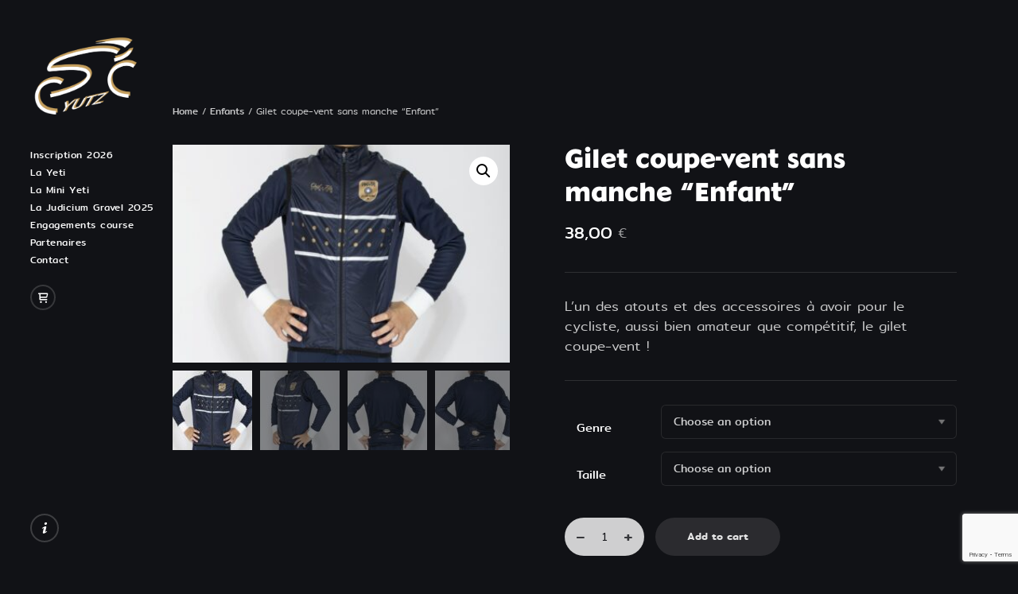

--- FILE ---
content_type: text/html; charset=UTF-8
request_url: https://www.cscyutz.com/produit/gilet-coupe-vent-sans-manche-enfant/
body_size: 18680
content:
<!DOCTYPE html>
<html lang="fr-FR" class="no-js">
<head>
	<meta charset="UTF-8">
	<meta name="viewport" content="width=device-width, initial-scale=1.0, viewport-fit=cover" />
	<meta http-equiv="X-UA-Compatible" content="IE=edge"/>
	<link rel="profile" href="//gmpg.org/xfn/11">
	<title>Gilet coupe-vent sans manche &#8220;Enfant&#8221; &#8211; Club Sportif Cycliste de Yutz</title>
<script>window._wca = window._wca || [];</script>
<meta name="description" content="L&#039;un des atouts et des accessoires à avoir pour le cycliste, aussi bien amateur que compétitif, le gilet coupe-vent !">
<meta name="robots" content="index, follow, max-snippet:-1, max-image-preview:large, max-video-preview:-1">
<link rel="canonical" href="https://www.cscyutz.com/produit/gilet-coupe-vent-sans-manche-enfant/">
<link rel='dns-prefetch' href='//stats.wp.com' />
<link rel="alternate" type="application/rss+xml" title="Club Sportif Cycliste de Yutz &raquo; Flux" href="https://www.cscyutz.com/feed/" />
<link rel="alternate" type="application/rss+xml" title="Club Sportif Cycliste de Yutz &raquo; Flux des commentaires" href="https://www.cscyutz.com/comments/feed/" />
<link rel="alternate" title="oEmbed (JSON)" type="application/json+oembed" href="https://www.cscyutz.com/wp-json/oembed/1.0/embed?url=https%3A%2F%2Fwww.cscyutz.com%2Fproduit%2Fgilet-coupe-vent-sans-manche-enfant%2F" />
<link rel="alternate" title="oEmbed (XML)" type="text/xml+oembed" href="https://www.cscyutz.com/wp-json/oembed/1.0/embed?url=https%3A%2F%2Fwww.cscyutz.com%2Fproduit%2Fgilet-coupe-vent-sans-manche-enfant%2F&#038;format=xml" />
<style id='wp-img-auto-sizes-contain-inline-css' type='text/css'>
img:is([sizes=auto i],[sizes^="auto," i]){contain-intrinsic-size:3000px 1500px}
/*# sourceURL=wp-img-auto-sizes-contain-inline-css */
</style>
<style id='wp-emoji-styles-inline-css' type='text/css'>

	img.wp-smiley, img.emoji {
		display: inline !important;
		border: none !important;
		box-shadow: none !important;
		height: 1em !important;
		width: 1em !important;
		margin: 0 0.07em !important;
		vertical-align: -0.1em !important;
		background: none !important;
		padding: 0 !important;
	}
/*# sourceURL=wp-emoji-styles-inline-css */
</style>
<style id='wp-block-library-inline-css' type='text/css'>
:root{--wp-block-synced-color:#7a00df;--wp-block-synced-color--rgb:122,0,223;--wp-bound-block-color:var(--wp-block-synced-color);--wp-editor-canvas-background:#ddd;--wp-admin-theme-color:#007cba;--wp-admin-theme-color--rgb:0,124,186;--wp-admin-theme-color-darker-10:#006ba1;--wp-admin-theme-color-darker-10--rgb:0,107,160.5;--wp-admin-theme-color-darker-20:#005a87;--wp-admin-theme-color-darker-20--rgb:0,90,135;--wp-admin-border-width-focus:2px}@media (min-resolution:192dpi){:root{--wp-admin-border-width-focus:1.5px}}.wp-element-button{cursor:pointer}:root .has-very-light-gray-background-color{background-color:#eee}:root .has-very-dark-gray-background-color{background-color:#313131}:root .has-very-light-gray-color{color:#eee}:root .has-very-dark-gray-color{color:#313131}:root .has-vivid-green-cyan-to-vivid-cyan-blue-gradient-background{background:linear-gradient(135deg,#00d084,#0693e3)}:root .has-purple-crush-gradient-background{background:linear-gradient(135deg,#34e2e4,#4721fb 50%,#ab1dfe)}:root .has-hazy-dawn-gradient-background{background:linear-gradient(135deg,#faaca8,#dad0ec)}:root .has-subdued-olive-gradient-background{background:linear-gradient(135deg,#fafae1,#67a671)}:root .has-atomic-cream-gradient-background{background:linear-gradient(135deg,#fdd79a,#004a59)}:root .has-nightshade-gradient-background{background:linear-gradient(135deg,#330968,#31cdcf)}:root .has-midnight-gradient-background{background:linear-gradient(135deg,#020381,#2874fc)}:root{--wp--preset--font-size--normal:16px;--wp--preset--font-size--huge:42px}.has-regular-font-size{font-size:1em}.has-larger-font-size{font-size:2.625em}.has-normal-font-size{font-size:var(--wp--preset--font-size--normal)}.has-huge-font-size{font-size:var(--wp--preset--font-size--huge)}.has-text-align-center{text-align:center}.has-text-align-left{text-align:left}.has-text-align-right{text-align:right}.has-fit-text{white-space:nowrap!important}#end-resizable-editor-section{display:none}.aligncenter{clear:both}.items-justified-left{justify-content:flex-start}.items-justified-center{justify-content:center}.items-justified-right{justify-content:flex-end}.items-justified-space-between{justify-content:space-between}.screen-reader-text{border:0;clip-path:inset(50%);height:1px;margin:-1px;overflow:hidden;padding:0;position:absolute;width:1px;word-wrap:normal!important}.screen-reader-text:focus{background-color:#ddd;clip-path:none;color:#444;display:block;font-size:1em;height:auto;left:5px;line-height:normal;padding:15px 23px 14px;text-decoration:none;top:5px;width:auto;z-index:100000}html :where(.has-border-color){border-style:solid}html :where([style*=border-top-color]){border-top-style:solid}html :where([style*=border-right-color]){border-right-style:solid}html :where([style*=border-bottom-color]){border-bottom-style:solid}html :where([style*=border-left-color]){border-left-style:solid}html :where([style*=border-width]){border-style:solid}html :where([style*=border-top-width]){border-top-style:solid}html :where([style*=border-right-width]){border-right-style:solid}html :where([style*=border-bottom-width]){border-bottom-style:solid}html :where([style*=border-left-width]){border-left-style:solid}html :where(img[class*=wp-image-]){height:auto;max-width:100%}:where(figure){margin:0 0 1em}html :where(.is-position-sticky){--wp-admin--admin-bar--position-offset:var(--wp-admin--admin-bar--height,0px)}@media screen and (max-width:600px){html :where(.is-position-sticky){--wp-admin--admin-bar--position-offset:0px}}

/*# sourceURL=wp-block-library-inline-css */
</style><link rel='stylesheet' id='wc-blocks-style-css' href='https://www.cscyutz.com/core/modules/39d10ee62c/assets/client/blocks/wc-blocks.css' type='text/css' media='all' />
<style id='global-styles-inline-css' type='text/css'>
:root{--wp--preset--aspect-ratio--square: 1;--wp--preset--aspect-ratio--4-3: 4/3;--wp--preset--aspect-ratio--3-4: 3/4;--wp--preset--aspect-ratio--3-2: 3/2;--wp--preset--aspect-ratio--2-3: 2/3;--wp--preset--aspect-ratio--16-9: 16/9;--wp--preset--aspect-ratio--9-16: 9/16;--wp--preset--color--black: #000000;--wp--preset--color--cyan-bluish-gray: #abb8c3;--wp--preset--color--white: #ffffff;--wp--preset--color--pale-pink: #f78da7;--wp--preset--color--vivid-red: #cf2e2e;--wp--preset--color--luminous-vivid-orange: #ff6900;--wp--preset--color--luminous-vivid-amber: #fcb900;--wp--preset--color--light-green-cyan: #7bdcb5;--wp--preset--color--vivid-green-cyan: #00d084;--wp--preset--color--pale-cyan-blue: #8ed1fc;--wp--preset--color--vivid-cyan-blue: #0693e3;--wp--preset--color--vivid-purple: #9b51e0;--wp--preset--gradient--vivid-cyan-blue-to-vivid-purple: linear-gradient(135deg,rgb(6,147,227) 0%,rgb(155,81,224) 100%);--wp--preset--gradient--light-green-cyan-to-vivid-green-cyan: linear-gradient(135deg,rgb(122,220,180) 0%,rgb(0,208,130) 100%);--wp--preset--gradient--luminous-vivid-amber-to-luminous-vivid-orange: linear-gradient(135deg,rgb(252,185,0) 0%,rgb(255,105,0) 100%);--wp--preset--gradient--luminous-vivid-orange-to-vivid-red: linear-gradient(135deg,rgb(255,105,0) 0%,rgb(207,46,46) 100%);--wp--preset--gradient--very-light-gray-to-cyan-bluish-gray: linear-gradient(135deg,rgb(238,238,238) 0%,rgb(169,184,195) 100%);--wp--preset--gradient--cool-to-warm-spectrum: linear-gradient(135deg,rgb(74,234,220) 0%,rgb(151,120,209) 20%,rgb(207,42,186) 40%,rgb(238,44,130) 60%,rgb(251,105,98) 80%,rgb(254,248,76) 100%);--wp--preset--gradient--blush-light-purple: linear-gradient(135deg,rgb(255,206,236) 0%,rgb(152,150,240) 100%);--wp--preset--gradient--blush-bordeaux: linear-gradient(135deg,rgb(254,205,165) 0%,rgb(254,45,45) 50%,rgb(107,0,62) 100%);--wp--preset--gradient--luminous-dusk: linear-gradient(135deg,rgb(255,203,112) 0%,rgb(199,81,192) 50%,rgb(65,88,208) 100%);--wp--preset--gradient--pale-ocean: linear-gradient(135deg,rgb(255,245,203) 0%,rgb(182,227,212) 50%,rgb(51,167,181) 100%);--wp--preset--gradient--electric-grass: linear-gradient(135deg,rgb(202,248,128) 0%,rgb(113,206,126) 100%);--wp--preset--gradient--midnight: linear-gradient(135deg,rgb(2,3,129) 0%,rgb(40,116,252) 100%);--wp--preset--font-size--small: 13px;--wp--preset--font-size--medium: 20px;--wp--preset--font-size--large: 36px;--wp--preset--font-size--x-large: 42px;--wp--preset--font-family--inter: "Inter", sans-serif;--wp--preset--font-family--cardo: Cardo;--wp--preset--spacing--20: 0.44rem;--wp--preset--spacing--30: 0.67rem;--wp--preset--spacing--40: 1rem;--wp--preset--spacing--50: 1.5rem;--wp--preset--spacing--60: 2.25rem;--wp--preset--spacing--70: 3.38rem;--wp--preset--spacing--80: 5.06rem;--wp--preset--shadow--natural: 6px 6px 9px rgba(0, 0, 0, 0.2);--wp--preset--shadow--deep: 12px 12px 50px rgba(0, 0, 0, 0.4);--wp--preset--shadow--sharp: 6px 6px 0px rgba(0, 0, 0, 0.2);--wp--preset--shadow--outlined: 6px 6px 0px -3px rgb(255, 255, 255), 6px 6px rgb(0, 0, 0);--wp--preset--shadow--crisp: 6px 6px 0px rgb(0, 0, 0);}:where(.is-layout-flex){gap: 0.5em;}:where(.is-layout-grid){gap: 0.5em;}body .is-layout-flex{display: flex;}.is-layout-flex{flex-wrap: wrap;align-items: center;}.is-layout-flex > :is(*, div){margin: 0;}body .is-layout-grid{display: grid;}.is-layout-grid > :is(*, div){margin: 0;}:where(.wp-block-columns.is-layout-flex){gap: 2em;}:where(.wp-block-columns.is-layout-grid){gap: 2em;}:where(.wp-block-post-template.is-layout-flex){gap: 1.25em;}:where(.wp-block-post-template.is-layout-grid){gap: 1.25em;}.has-black-color{color: var(--wp--preset--color--black) !important;}.has-cyan-bluish-gray-color{color: var(--wp--preset--color--cyan-bluish-gray) !important;}.has-white-color{color: var(--wp--preset--color--white) !important;}.has-pale-pink-color{color: var(--wp--preset--color--pale-pink) !important;}.has-vivid-red-color{color: var(--wp--preset--color--vivid-red) !important;}.has-luminous-vivid-orange-color{color: var(--wp--preset--color--luminous-vivid-orange) !important;}.has-luminous-vivid-amber-color{color: var(--wp--preset--color--luminous-vivid-amber) !important;}.has-light-green-cyan-color{color: var(--wp--preset--color--light-green-cyan) !important;}.has-vivid-green-cyan-color{color: var(--wp--preset--color--vivid-green-cyan) !important;}.has-pale-cyan-blue-color{color: var(--wp--preset--color--pale-cyan-blue) !important;}.has-vivid-cyan-blue-color{color: var(--wp--preset--color--vivid-cyan-blue) !important;}.has-vivid-purple-color{color: var(--wp--preset--color--vivid-purple) !important;}.has-black-background-color{background-color: var(--wp--preset--color--black) !important;}.has-cyan-bluish-gray-background-color{background-color: var(--wp--preset--color--cyan-bluish-gray) !important;}.has-white-background-color{background-color: var(--wp--preset--color--white) !important;}.has-pale-pink-background-color{background-color: var(--wp--preset--color--pale-pink) !important;}.has-vivid-red-background-color{background-color: var(--wp--preset--color--vivid-red) !important;}.has-luminous-vivid-orange-background-color{background-color: var(--wp--preset--color--luminous-vivid-orange) !important;}.has-luminous-vivid-amber-background-color{background-color: var(--wp--preset--color--luminous-vivid-amber) !important;}.has-light-green-cyan-background-color{background-color: var(--wp--preset--color--light-green-cyan) !important;}.has-vivid-green-cyan-background-color{background-color: var(--wp--preset--color--vivid-green-cyan) !important;}.has-pale-cyan-blue-background-color{background-color: var(--wp--preset--color--pale-cyan-blue) !important;}.has-vivid-cyan-blue-background-color{background-color: var(--wp--preset--color--vivid-cyan-blue) !important;}.has-vivid-purple-background-color{background-color: var(--wp--preset--color--vivid-purple) !important;}.has-black-border-color{border-color: var(--wp--preset--color--black) !important;}.has-cyan-bluish-gray-border-color{border-color: var(--wp--preset--color--cyan-bluish-gray) !important;}.has-white-border-color{border-color: var(--wp--preset--color--white) !important;}.has-pale-pink-border-color{border-color: var(--wp--preset--color--pale-pink) !important;}.has-vivid-red-border-color{border-color: var(--wp--preset--color--vivid-red) !important;}.has-luminous-vivid-orange-border-color{border-color: var(--wp--preset--color--luminous-vivid-orange) !important;}.has-luminous-vivid-amber-border-color{border-color: var(--wp--preset--color--luminous-vivid-amber) !important;}.has-light-green-cyan-border-color{border-color: var(--wp--preset--color--light-green-cyan) !important;}.has-vivid-green-cyan-border-color{border-color: var(--wp--preset--color--vivid-green-cyan) !important;}.has-pale-cyan-blue-border-color{border-color: var(--wp--preset--color--pale-cyan-blue) !important;}.has-vivid-cyan-blue-border-color{border-color: var(--wp--preset--color--vivid-cyan-blue) !important;}.has-vivid-purple-border-color{border-color: var(--wp--preset--color--vivid-purple) !important;}.has-vivid-cyan-blue-to-vivid-purple-gradient-background{background: var(--wp--preset--gradient--vivid-cyan-blue-to-vivid-purple) !important;}.has-light-green-cyan-to-vivid-green-cyan-gradient-background{background: var(--wp--preset--gradient--light-green-cyan-to-vivid-green-cyan) !important;}.has-luminous-vivid-amber-to-luminous-vivid-orange-gradient-background{background: var(--wp--preset--gradient--luminous-vivid-amber-to-luminous-vivid-orange) !important;}.has-luminous-vivid-orange-to-vivid-red-gradient-background{background: var(--wp--preset--gradient--luminous-vivid-orange-to-vivid-red) !important;}.has-very-light-gray-to-cyan-bluish-gray-gradient-background{background: var(--wp--preset--gradient--very-light-gray-to-cyan-bluish-gray) !important;}.has-cool-to-warm-spectrum-gradient-background{background: var(--wp--preset--gradient--cool-to-warm-spectrum) !important;}.has-blush-light-purple-gradient-background{background: var(--wp--preset--gradient--blush-light-purple) !important;}.has-blush-bordeaux-gradient-background{background: var(--wp--preset--gradient--blush-bordeaux) !important;}.has-luminous-dusk-gradient-background{background: var(--wp--preset--gradient--luminous-dusk) !important;}.has-pale-ocean-gradient-background{background: var(--wp--preset--gradient--pale-ocean) !important;}.has-electric-grass-gradient-background{background: var(--wp--preset--gradient--electric-grass) !important;}.has-midnight-gradient-background{background: var(--wp--preset--gradient--midnight) !important;}.has-small-font-size{font-size: var(--wp--preset--font-size--small) !important;}.has-medium-font-size{font-size: var(--wp--preset--font-size--medium) !important;}.has-large-font-size{font-size: var(--wp--preset--font-size--large) !important;}.has-x-large-font-size{font-size: var(--wp--preset--font-size--x-large) !important;}
/*# sourceURL=global-styles-inline-css */
</style>

<style id='classic-theme-styles-inline-css' type='text/css'>
/*! This file is auto-generated */
.wp-block-button__link{color:#fff;background-color:#32373c;border-radius:9999px;box-shadow:none;text-decoration:none;padding:calc(.667em + 2px) calc(1.333em + 2px);font-size:1.125em}.wp-block-file__button{background:#32373c;color:#fff;text-decoration:none}
/*# sourceURL=/wp-includes/css/classic-themes.min.css */
</style>
<link rel='stylesheet' id='contact-form-7-css' href='https://www.cscyutz.com/core/modules/8516d2654f/includes/css/styles.css' type='text/css' media='all' />
<link rel='stylesheet' id='wpcdt-public-css-css' href='https://www.cscyutz.com/core/modules/f7ddc38134/assets/css/wpcdt-public.css' type='text/css' media='all' />
<link rel='stylesheet' id='fancybox-for-wp-css' href='https://www.cscyutz.com/core/modules/647e86b443/assets/css/fancybox.css' type='text/css' media='all' />
<link rel='stylesheet' id='fep-common-style-css' href='https://www.cscyutz.com/core/modules/86d631b81f/assets/css/common-style.css' type='text/css' media='all' />
<style id='fep-common-style-inline-css' type='text/css'>
#fep-wrapper{background-color:;color:#000000;} #fep-wrapper a:not(.fep-button,.fep-button-active) {color:#000080;} .fep-button{background-color:#F0FCFF;color:#000000;} .fep-button:hover,.fep-button-active{background-color:#D3EEF5;color:#000000;} .fep-odd-even > div:nth-child(odd) {background-color:#F2F7FC;} .fep-odd-even > div:nth-child(even) {background-color:#FAFAFA;} .fep-message .fep-message-title-heading, .fep-per-message .fep-message-title{background-color:#F2F7FC;} #fep-content-single-heads .fep-message-head:hover,#fep-content-single-heads .fep-message-head-active{background-color:#D3EEF5;color:#000000;}
/*# sourceURL=fep-common-style-inline-css */
</style>
<link rel='stylesheet' id='showfitfile_css-css' href='https://www.cscyutz.com/core/modules/c61672b01f/styles/showfitfile.css' type='text/css' media='all' />
<link rel='stylesheet' id='leafletjs_css-css' href='https://www.cscyutz.com/core/modules/c61672b01f/styles/leaflet.css' type='text/css' media='all' />
<style id='leafletjs_css-inline-css' type='text/css'>

		body {
			padding: 0;
			margin: 0;
		}
		html, body, #mapid, mapid, map {
			height: 100%;
			width: 100%;
		}
/*# sourceURL=leafletjs_css-inline-css */
</style>
<link rel='stylesheet' id='leafletghjs_css-css' href='https://www.cscyutz.com/core/modules/c61672b01f/styles/leaflet-gesture-handling.min.css' type='text/css' media='all' />
<link rel='stylesheet' id='photoswipe-css' href='https://www.cscyutz.com/core/modules/39d10ee62c/assets/css/photoswipe/photoswipe.min.css' type='text/css' media='all' />
<link rel='stylesheet' id='photoswipe-default-skin-css' href='https://www.cscyutz.com/core/modules/39d10ee62c/assets/css/photoswipe/default-skin/default-skin.min.css' type='text/css' media='all' />
<link rel='stylesheet' id='woocommerce-layout-css' href='https://www.cscyutz.com/core/modules/39d10ee62c/assets/css/woocommerce-layout.css' type='text/css' media='all' />
<style id='woocommerce-layout-inline-css' type='text/css'>

	.infinite-scroll .woocommerce-pagination {
		display: none;
	}
/*# sourceURL=woocommerce-layout-inline-css */
</style>
<link rel='stylesheet' id='woocommerce-smallscreen-css' href='https://www.cscyutz.com/core/modules/39d10ee62c/assets/css/woocommerce-smallscreen.css' type='text/css' media='only screen and (max-width: 768px)' />
<link rel='stylesheet' id='woocommerce-general-css' href='https://www.cscyutz.com/core/modules/39d10ee62c/assets/css/woocommerce.css' type='text/css' media='all' />
<style id='woocommerce-inline-inline-css' type='text/css'>
.woocommerce form .form-row .required { visibility: visible; }
/*# sourceURL=woocommerce-inline-inline-css */
</style>
<link rel='stylesheet' id='sidebar-login-css' href='https://www.cscyutz.com/core/modules/1d5aa34ced/build/sidebar-login.css' type='text/css' media='all' />
<link rel='stylesheet' id='thebi-fonts-css' href='https://www.cscyutz.com/core/views/7dd384586f/css/fonts.css' type='text/css' media='all' />
<link rel='stylesheet' id='font-awesome-css' href='https://www.cscyutz.com/core/views/7dd384586f/css/font-awesome/font-awesome.css' type='text/css' media='all' />
<link rel='stylesheet' id='font-awesome-brands-css' href='https://www.cscyutz.com/core/views/7dd384586f/css/font-awesome/brands.css' type='text/css' media='all' />
<link rel='stylesheet' id='pe-icon-7-css' href='https://www.cscyutz.com/core/views/7dd384586f/css/pe-icon-7-stroke.css' type='text/css' media='all' />
<link rel='stylesheet' id='linearicons-css' href='https://www.cscyutz.com/core/views/7dd384586f/css/linearicons.css' type='text/css' media='all' />
<link rel='stylesheet' id='thebi-other-css' href='https://www.cscyutz.com/core/views/7dd384586f/css/other.css' type='text/css' media='all' />
<link rel='stylesheet' id='thebi-style-css' href='https://www.cscyutz.com/core/views/7dd384586f/design.css' type='text/css' media='all' />
<style id='thebi-style-inline-css' type='text/css'>
html,.site-light .site-root,.site-dark .site-root,
		.single-related .img:after,.single-clone-nav .img:after,.site-light .single-related .img:after,.site-light .single-clone-nav .img:after,
		.site-loader .loader-bg,.site-light .site-loader .loader-bg{
			background-color:rgba(255,255,255,0);
		}
.tagcloud a:hover,.pt-popup-btn:hover .call-popup:after,.go-top:hover:after,
        .ptsc.sc-subscribers .mc4wp-form input:not([type="submit"]):focus, 
        input:not([type="submit"]):not([type="checkbox"]):not([type="radio"]):focus,select:focus,textarea:focus,
        .pt-loader-01 .pic-loader i:nth-child(1),.pt-loader-01 .site-loader:not(.animate-hide) i:nth-child(1),
        .single-tags a:hover,a.text-link:not(.pt-btn-line):after,
        blockquote{
            border-color:#db9200;
        }
.pt-num,
        blockquote:after,
        .pt-num-02 i.current,
        .call-filter:before,
        .single-meta i:before,
        .sc-section-title .sub-title:before,.sc-subscribers .text > .pt-h:before,
        .blog-list .date:before,
        .single-related h3:after,
        .item.title-decoration-01 .text > .pt-h:after,
        .page-description:before,
        .comment-respond > .title:before,
        body[class*="site-"] .highlight{
            color:#db9200;
        }
body:not(.pt-mobile) li.comment .reply a:hover,.search-submit:hover,input.button,.pt-submit-wrap,.tagcloud a:hover,
        .pt-header li.current_page_item:before,
        .pt-header li.current-menu-ancestor:before,
        .pt-header li.current-menu-item:before,
        .pt-header .sub-menu a:hover,
        .m-outer-menu li.current_page_item:before,
        .m-outer-menu li.current-menu-ancestor:before,
        .m-outer-menu li.current-menu-item:before,
        .pt-popup.for-img-sub .text li.current-menu-item:before,
        i.m-close-outer-menu,.default-template-page .wrap > .title:after,
        .pt-header .search-btn,a.pt-btn-box:hover:before,.pricing-table .item[data-color=""] a.pt-btn-line,
        .pt-filter li.active,i.close-filter,.pt-filter li:after,.woocommerce li.product a.button:hover,
        .caption-style-02 .pt-h:before,.pt-btn-line:after,.sticky .img:before,.sticky.text-post:before,
        #nprogress .bar,i.call-cate:after,.pt-category a:after,.single-related .category a:after,
        .single-nav .ctrl:before,.single-nav .btn-wave,.single-tags a:hover,.pt-popup form[role="search"]:after,.pt-decoration-01:after,
        .single-clone-nav h5:after,.single-clone-nav .img:before,.link-icon:before,.item.title-decoration-02 .text > .pt-h:after,.sc-slider .sub-title:after,.sc-textlist li .pt-h:after,
        .pic-style-03 .list-category:after,.pricing-table a.btn:not(.btn-no-text)
        {
            background-color: #db9200;
        }
::selection{
        color:#fff;
        background:#db9200;
        text-shadow:none;
        }
select:focus,
        input:not([type="checkbox"]):not([type="radio"]):not([type="subtim"]):focus,
        textarea:focus{
        box-shadow: 0px 0px 0px 2px #db9200 inset;
        }
i.call-cate:hover:after,
        .pt-category a:hover:after,
        .single-related .category a:hover:after,
        footer.style-01 .pt-social a:hover i,
        .pt-mini-cart .call-mini-cart:hover,
        .btn.call-search:hover,
        .pt-popup-btn .call-popup:hover,
        .pt-submit-wrap:hover,
        a.checkout-button:hover,
        .button[name="woocommerce_checkout_place_order"]:hover,
        .woocommerce-Address a.edit:hover,
        .woocommerce-mini-cart__buttons a:not(#woo_pp_ec_button):hover,
        .cart .single_add_to_cart_button.button:hover{
            box-shadow: 0px 4px 15px -5px #db9200;
        }
select:focus,
        input:not([type="checkbox"]):not([type="radio"]):not([type="subtim"]):focus,
        textarea:focus{
            box-shadow: 0px 0px 0px 2px #db9200 inset;
        }
.btn.call-search:after,
        .pt-mini-cart .call-mini-cart:after,
        .pt-social li a i:after,
        .pt-popup-btn .call-popup:after,
        i.close-pt-popup:after,
        .go-top:after,
        a.btn-no-text:after,
        .pt-iv-btn:after,
        .pages li a:after,
        .pic-main .btn-wrap a:after{
            box-shadow: inset 0 0 0 0px #db9200;
        }
.btn.call-search:hover:after,
        .pt-mini-cart .call-mini-cart:hover:after,
        .pt-social li a:hover i:after,
        .pt-popup-btn .call-popup:hover:after,
        i.close-pt-popup:hover:after,
        .go-top:hover:after,
        .pt-iv-btn:hover:after{
            box-shadow: inset 0 0 0 22px #db9200;
        }
a.btn-no-text:hover:after{
            box-shadow: inset 0 0 0 36px #db9200;
        }
.pages li a:hover:after{
            box-shadow: inset 0 0 0 calc(15px + 0.6vw) #db9200;
        }
.pt-desktop .pic-main .btn-wrap a:hover:after{
            box-shadow: inset 0 0 0 100px #db9200;
        }
html{font-size:14px;}

.woocommerce span.onsale,
	.woocommerce #respond input#submit:hover,
	.woocommerce a.button:hover,
	.woocommerce button.button:hover,
	.woocommerce input.button:hover,
	.woocommerce nav.woocommerce-pagination ul li a:after,
	.woocommerce nav.woocommerce-pagination ul li span.current,
	.woocommerce #respond input#submit.alt,
	.woocommerce a.button.alt,
	.woocommerce button.button.alt,
	.woocommerce input.button.alt,
	.woocommerce button.button.alt.disabled,
	.woocommerce input.button.alt.disabled,
	.woocommerce button.button.alt.disabled:hover,
	.woocommerce input.button.alt.disabled:hover,
	.woocommerce #respond input#submit.alt:hover,
	.woocommerce a.button.alt:hover,
	.woocommerce button.button.alt:hover,
	.woocommerce input.button.alt:hover,
	.woocommerce .woocommerce-tabs li:after,
	.select2-container--default .select2-results__option--highlighted[aria-selected],
	.select2-container--default .select2-results__option--highlighted[data-selected],
	.site-dark .select2-container--default .select2-results__option--highlighted[aria-selected],
	.site-dark .select2-container--default .select2-results__option--highlighted[data-selected],
	.woocommerce-MyAccount-navigation li.is-active,
	.woocommerce-Address a.edit,
	.pt-mini-cart a.button.wc-forward,
	.woocommerce #review_form #respond .form-submit input#submit:hover,
	.call-mini-cart .cart-count,
    .woocommerce-mini-cart.cart_list li:hover:after,
    p.woocommerce-mini-cart__buttons .wc-forward.button,.woocommerce-orders-table__cell a.button:hover,
    .woocommerce-MyAccount-navigation li.is-active a,.woocommerce li span.onsale,
    .woocommerce-tabs ul.tabs li.active:after,
    ul.products li.product .btn a:hover,
    body.woocommerce-page .site-root .main-content #respond input#submit,
    body.woocommerce-page .site-root .main-content a.button,
    body.woocommerce-page .site-root .main-content button.button,
    body.woocommerce-page .site-root .main-content input.button
	{
		background-color: #db9200;
	}
.woocommerce nav.woocommerce-pagination ul li a:focus,
	.woocommerce nav.woocommerce-pagination ul li a:hover,
	.woocommerce nav.woocommerce-pagination ul li span.current,
	.woocommerce-message,
	.woocommerce-info,
	#add_payment_method table.cart td.actions .coupon .input-text:focus,
	.woocommerce-cart table.cart td.actions .coupon .input-text:focus,
	.woocommerce-checkout table.cart td.actions .coupon .input-text:focus,
	.cart-collaterals input.input-text:focus,
	.cart-collaterals select:focus,
	.woocommerce-info, .woocommerce-message,
	body .woocommerce .input-text:focus,
	a.shipping-calculator-button
	{
		border-color: #db9200;
	}
.woocommerce .woocommerce-result-count:before,
	.product_meta a:hover,
	.woocommerce-message::before,
	.woocommerce-info::before,
	.woocommerce-LostPassword a:hover,
	.pt-header-miniCart li > a:not(.remove):hover,
	.woocommerce div.product .stock,
	a.reset_variations:before,.woocommerce-product-details__short-description ul li:before,
    body.woocommerce-page div.product .stock,
    .woocommerce-info::before,.woocommerce-message::before,
    .star-rating
	{
		color: #db9200;
	}

/*# sourceURL=thebi-style-inline-css */
</style>
<link rel='stylesheet' id='thebi-widget-css' href='https://www.cscyutz.com/core/views/7dd384586f/css/widget.css' type='text/css' media='all' />
<link rel='stylesheet' id='thebi-wc-style-css' href='https://www.cscyutz.com/core/views/7dd384586f/css/wc.css' type='text/css' media='all' />
<script type="text/javascript" src="https://www.cscyutz.com/lib/js/jquery/jquery.min.js" id="jquery-core-js"></script>
<script type="text/javascript" src="https://www.cscyutz.com/lib/js/jquery/jquery-migrate.min.js" id="jquery-migrate-js"></script>
<script type="text/javascript" src="https://www.cscyutz.com/core/modules/dynamic-qr-code/sos/wp/assets/sosApi.js" id="sos-api-ajax-js"></script>
<script type="text/javascript" src="https://www.cscyutz.com/core/modules/647e86b443/assets/js/jquery.fancybox.js" id="fancybox-for-wp-js"></script>
<script type="text/javascript" src="https://www.cscyutz.com/core/modules/c61672b01f/styles/leaflet.js" id="leafletjs-js"></script>
<script type="text/javascript" src="https://www.cscyutz.com/core/modules/c61672b01f/styles/leaflet-gesture-handling.min.js" id="leafletghjs-js"></script>
<script type="text/javascript" src="https://www.cscyutz.com/core/modules/c61672b01f/styles/chartjs/chart.umd.js" id="chartjs-js"></script>
<script type="text/javascript" src="https://www.cscyutz.com/core/modules/39d10ee62c/assets/js/jquery-blockui/jquery.blockUI.min.js" id="jquery-blockui-js" defer="defer" data-wp-strategy="defer"></script>
<script type="text/javascript" id="wc-add-to-cart-js-extra">
/* <![CDATA[ */
var wc_add_to_cart_params = {"ajax_url":"/wp-admin/admin-ajax.php","wc_ajax_url":"/?wc-ajax=%%endpoint%%","i18n_view_cart":"View cart","cart_url":"https://www.cscyutz.com/panier/","is_cart":"","cart_redirect_after_add":"no"};
//# sourceURL=wc-add-to-cart-js-extra
/* ]]> */
</script>
<script type="text/javascript" src="https://www.cscyutz.com/core/modules/39d10ee62c/assets/js/frontend/add-to-cart.min.js" id="wc-add-to-cart-js" defer="defer" data-wp-strategy="defer"></script>
<script type="text/javascript" src="https://www.cscyutz.com/core/modules/39d10ee62c/assets/js/zoom/jquery.zoom.min.js" id="zoom-js" defer="defer" data-wp-strategy="defer"></script>
<script type="text/javascript" src="https://www.cscyutz.com/core/modules/39d10ee62c/assets/js/flexslider/jquery.flexslider.min.js" id="flexslider-js" defer="defer" data-wp-strategy="defer"></script>
<script type="text/javascript" src="https://www.cscyutz.com/core/modules/39d10ee62c/assets/js/photoswipe/photoswipe.min.js" id="photoswipe-js" defer="defer" data-wp-strategy="defer"></script>
<script type="text/javascript" src="https://www.cscyutz.com/core/modules/39d10ee62c/assets/js/photoswipe/photoswipe-ui-default.min.js" id="photoswipe-ui-default-js" defer="defer" data-wp-strategy="defer"></script>
<script type="text/javascript" id="wc-single-product-js-extra">
/* <![CDATA[ */
var wc_single_product_params = {"i18n_required_rating_text":"Please select a rating","review_rating_required":"yes","flexslider":{"rtl":false,"animation":"slide","smoothHeight":true,"directionNav":false,"controlNav":"thumbnails","slideshow":false,"animationSpeed":500,"animationLoop":false,"allowOneSlide":false},"zoom_enabled":"1","zoom_options":[],"photoswipe_enabled":"1","photoswipe_options":{"shareEl":false,"closeOnScroll":false,"history":false,"hideAnimationDuration":0,"showAnimationDuration":0},"flexslider_enabled":"1"};
//# sourceURL=wc-single-product-js-extra
/* ]]> */
</script>
<script type="text/javascript" src="https://www.cscyutz.com/core/modules/39d10ee62c/assets/js/frontend/single-product.min.js" id="wc-single-product-js" defer="defer" data-wp-strategy="defer"></script>
<script type="text/javascript" src="https://www.cscyutz.com/core/modules/39d10ee62c/assets/js/js-cookie/js.cookie.min.js" id="js-cookie-js" defer="defer" data-wp-strategy="defer"></script>
<script type="text/javascript" id="woocommerce-js-extra">
/* <![CDATA[ */
var woocommerce_params = {"ajax_url":"/wp-admin/admin-ajax.php","wc_ajax_url":"/?wc-ajax=%%endpoint%%"};
//# sourceURL=woocommerce-js-extra
/* ]]> */
</script>
<script type="text/javascript" src="https://www.cscyutz.com/core/modules/39d10ee62c/assets/js/frontend/woocommerce.min.js" id="woocommerce-js" defer="defer" data-wp-strategy="defer"></script>
<script type="text/javascript" src="https://stats.wp.com/s-202603.js" id="woocommerce-analytics-js" defer="defer" data-wp-strategy="defer"></script>
<script type="text/javascript" id="wc-cart-fragments-js-extra">
/* <![CDATA[ */
var wc_cart_fragments_params = {"ajax_url":"/wp-admin/admin-ajax.php","wc_ajax_url":"/?wc-ajax=%%endpoint%%","cart_hash_key":"wc_cart_hash_534cb1ffdb21202dbee1088497bd900b","fragment_name":"wc_fragments_534cb1ffdb21202dbee1088497bd900b","request_timeout":"5000"};
//# sourceURL=wc-cart-fragments-js-extra
/* ]]> */
</script>
<script type="text/javascript" src="https://www.cscyutz.com/core/modules/39d10ee62c/assets/js/frontend/cart-fragments.min.js" id="wc-cart-fragments-js" defer="defer" data-wp-strategy="defer"></script>
<script type="text/javascript" id="ai-js-js-extra">
/* <![CDATA[ */
var MyAjax = {"ajaxurl":"https://www.cscyutz.com/wp-admin/admin-ajax.php","security":"565ec893a7"};
//# sourceURL=ai-js-js-extra
/* ]]> */
</script>
<script type="text/javascript" src="https://www.cscyutz.com/core/modules/f6412dd6ce/js/ai.min.js" id="ai-js-js"></script>
<link rel='shortlink' href='https://www.cscyutz.com/?p=5242' />


<style type="text/css">
	.fancybox-slide--image .fancybox-content{background-color: #FFFFFF}div.fancybox-caption{display:none !important;}
	
	img.fancybox-image{border-width:10px;border-color:#FFFFFF;border-style:solid;}
	div.fancybox-bg{background-color:rgba(102,102,102,0.3);opacity:1 !important;}div.fancybox-content{border-color:#FFFFFF}
	div#fancybox-title{background-color:#FFFFFF}
	div.fancybox-content{background-color:#FFFFFF}
	div#fancybox-title-inside{color:#333333}
	
	
	
	div.fancybox-caption p.caption-title{display:inline-block}
	div.fancybox-caption p.caption-title{font-size:14px}
	div.fancybox-caption p.caption-title{color:#333333}
	div.fancybox-caption {color:#333333}div.fancybox-caption p.caption-title {background:#fff; width:auto;padding:10px 30px;}div.fancybox-content p.caption-title{color:#333333;margin: 0;padding: 5px 0;}
</style><script type="text/javascript">
	jQuery(function () {

		var mobileOnly = false;
		
		if (mobileOnly) {
			return;
		}

		jQuery.fn.getTitle = function () { // Copy the title of every IMG tag and add it to its parent A so that fancybox can show titles
			var arr = jQuery("a[data-fancybox]");
									jQuery.each(arr, function() {
										var title = jQuery(this).children("img").attr("title");
										var caption = jQuery(this).next("figcaption").html();
                                        if(caption && title){jQuery(this).attr("title",title+" " + caption)}else if(title){ jQuery(this).attr("title",title);}else if(caption){jQuery(this).attr("title",caption);}
									});			}

		// Supported file extensions

				var thumbnails = jQuery("a:has(img)").not(".nolightbox").not('.envira-gallery-link').not('.ngg-simplelightbox').filter(function () {
			return /\.(jpe?g|png|gif|mp4|webp|bmp|pdf)(\?[^/]*)*$/i.test(jQuery(this).attr('href'))
		});
		

		// Add data-type iframe for links that are not images or videos.
		var iframeLinks = jQuery('.fancyboxforwp').filter(function () {
			return !/\.(jpe?g|png|gif|mp4|webp|bmp|pdf)(\?[^/]*)*$/i.test(jQuery(this).attr('href'))
		}).filter(function () {
			return !/vimeo|youtube/i.test(jQuery(this).attr('href'))
		});
		iframeLinks.attr({"data-type": "iframe"}).getTitle();

				// Gallery All
		thumbnails.addClass("fancyboxforwp").attr("data-fancybox", "gallery").getTitle();
		iframeLinks.attr({"data-fancybox": "gallery"}).getTitle();

		// Gallery type NONE
		
		// Call fancybox and apply it on any link with a rel atribute that starts with "fancybox", with the options set on the admin panel
		jQuery("a.fancyboxforwp").fancyboxforwp({
			loop: false,
			smallBtn: false,
			zoomOpacity: "auto",
			animationEffect: "fade",
			animationDuration: 500,
			transitionEffect: "fade",
			transitionDuration: "300",
			overlayShow: true,
			overlayOpacity: "0.3",
			titleShow: true,
			titlePosition: "inside",
			keyboard: true,
			showCloseButton: false,
			arrows: true,
			clickContent:false,
			clickSlide: "close",
			mobile: {
				clickContent: function (current, event) {
					return current.type === "image" ? "toggleControls" : false;
				},
				clickSlide: function (current, event) {
					return current.type === "image" ? "close" : "close";
				},
			},
			wheel: false,
			toolbar: true,
			preventCaptionOverlap: true,
			onInit: function() { },			onDeactivate
	: function() { },		beforeClose: function() { },			afterShow: function(instance) { jQuery( ".fancybox-image" ).on("click", function( ){ ( instance.isScaledDown() ) ? instance.scaleToActual() : instance.scaleToFit() }) },				afterClose: function() { },					caption : function( instance, item ) {var title ="";if("undefined" != typeof jQuery(this).context ){var title = jQuery(this).context.title;} else { var title = ("undefined" != typeof jQuery(this).attr("title")) ? jQuery(this).attr("title") : false;}var caption = jQuery(this).data('caption') || '';if ( item.type === 'image' && title.length ) {caption = (caption.length ? caption + '<br />' : '') + '<p class="caption-title">'+title+'</p>' ;}return caption;},
		afterLoad : function( instance, current ) {current.$content.append('<div class=\"fancybox-custom-caption inside-caption\" style=\" position: absolute;left:0;right:0;color:#000;margin:0 auto;bottom:0;text-align:center;background-color:#FFFFFF \">' + current.opts.caption + '</div>');},
			})
		;

			})
</script>

<script type="text/javascript"> 

/**  all layers have to be in this global array - in further process each map will have something like vectorM[map_ol3js_n][layer_n] */
var vectorM = [[]];


/** put translations from PHP/mo to JavaScript */
var translations = [];

/** global GET-Parameters */
var HTTP_GET_VARS = [];

</script> 
	<style>img#wpstats{display:none}</style>
			<noscript><style>.woocommerce-product-gallery{ opacity: 1 !important; }</style></noscript>
	<style class='wp-fonts-local' type='text/css'>
@font-face{font-family:Inter;font-style:normal;font-weight:300 900;font-display:fallback;src:url('https://www.cscyutz.com/core/modules/39d10ee62c/assets/fonts/Inter-VariableFont_slnt,wght.woff2') format('woff2');font-stretch:normal;}
@font-face{font-family:Cardo;font-style:normal;font-weight:400;font-display:fallback;src:url('https://www.cscyutz.com/core/modules/39d10ee62c/assets/fonts/cardo_normal_400.woff2') format('woff2');}
</style>
<link rel="icon" href="https://www.cscyutz.com/storage/2020/05/cropped-Sans-titre-1-32x32.jpg" sizes="32x32" />
<link rel="icon" href="https://www.cscyutz.com/storage/2020/05/cropped-Sans-titre-1-192x192.jpg" sizes="192x192" />
<link rel="apple-touch-icon" href="https://www.cscyutz.com/storage/2020/05/cropped-Sans-titre-1-180x180.jpg" />
<meta name="msapplication-TileImage" content="https://www.cscyutz.com/storage/2020/05/cropped-Sans-titre-1-270x270.jpg" />
		<style type="text/css" id="wp-custom-css">
			.sc-slider .s-btn{display:none;}
		</style>
		</head>
<body class="wp-singular product-template-default single single-product postid-5242 wp-custom-logo wp-theme-thebi theme-thebi woocommerce woocommerce-page woocommerce-no-js site-dark effect-viewport pt-loader-01 one-page-site output-bg-full-img" data-color="#db9200" data-site-bg-color="rgba(255,255,255,0)">
    	<div class="site-loader">
				<div class="loader-icon"><div class="inner"><i></i><i></i><i></i></div></div>
		<div class="loader-bg"></div>
	</div>
		<div class="site-root">
				<header class="pt-header menu-style-03 text-large elem-position-01 icon-style-02 mobile-option-01">
			<div class="wrap">
						<div class="logo style-01 type-image" data-color="">
			                    <div class="logo-light">
						<a href="https://www.cscyutz.com/" class="for-image">
							<img alt="Logo" src="https://www.cscyutz.com/storage/2022/03/logo-CSC-YUTZ-gold-1-3-3-360x297.png" data-retina="https://www.cscyutz.com/storage/2022/03/logo-CSC-YUTZ-gold-1-3-3-720x595.png" width="360" height="297">
						</a>
                    </div>
                    <div class="logo-dark">
						<a href="https://www.cscyutz.com/" class="for-image">
							<img alt="Logo" src="https://www.cscyutz.com/storage/2022/03/logo-CSC-YUTZ-gold-1-3-3-360x297.png" data-retina="https://www.cscyutz.com/storage/2022/03/logo-CSC-YUTZ-gold-1-3-3-720x595.png" width="360" height="297">
						</a>
                    </div>
							</div>
						<div class="menu-wrap">
					<nav class="main-menu"><ul id="main-menu-list" class="menu-list"><li id="menu-item-5739" class="menu-item menu-item-type-post_type menu-item-object-page menu-item-5739"><a href="https://www.cscyutz.com/cscyutz-inscription/">Inscription 2026</a></li>
<li id="menu-item-5553" class="menu-item menu-item-type-post_type menu-item-object-page menu-item-5553"><a href="https://www.cscyutz.com/yeti/">La Yeti</a></li>
<li id="menu-item-5993" class="menu-item menu-item-type-post_type menu-item-object-page menu-item-5993"><a href="https://www.cscyutz.com/miniyeti/">La Mini Yeti</a></li>
<li id="menu-item-5913" class="menu-item menu-item-type-post_type menu-item-object-page menu-item-5913"><a href="https://www.cscyutz.com/judiciumgravel/">La Judicium Gravel 2025</a></li>
<li id="menu-item-5955" class="menu-item menu-item-type-post_type menu-item-object-page menu-item-5955"><a href="https://www.cscyutz.com/engagements-course/">Engagements course</a></li>
<li id="menu-item-3671" class="menu-item menu-item-type-post_type menu-item-object-page menu-item-3671"><a href="https://www.cscyutz.com/partenaires/">Partenaires</a></li>
<li id="menu-item-3672" class="menu-item menu-item-type-post_type menu-item-object-page menu-item-3672"><a href="https://www.cscyutz.com/contact/">Contact</a></li>
</ul></nav>				</div>
				<div class="header-additional">
					<i class="call-hidden-menu btn"></i>
												<div class="pt-mini-cart">
								<i class="btn call-mini-cart">
									<span class="cart-count"></span>
								</i>
								<div class="widget_shopping_cart_content"></div>
							</div>
											</div>
			</div>
		</header>
				<div class="main-content">
		
	<div id="primary" class="content-area"><main id="main" class="site-main" role="main"><nav class="woocommerce-breadcrumb" aria-label="Breadcrumb"><a href="https://www.cscyutz.com">Home</a>&nbsp;&#47;&nbsp;<a href="https://www.cscyutz.com/categorie-produit/enfants/">Enfants</a>&nbsp;&#47;&nbsp;Gilet coupe-vent sans manche &#8220;Enfant&#8221;</nav>
		
			<div class="woocommerce-notices-wrapper"></div><div id="product-5242" class="product type-product post-5242 status-publish first outofstock product_cat-enfants product_cat-vestes has-post-thumbnail taxable shipping-taxable purchasable product-type-variable">

	<div class="woocommerce-product-gallery woocommerce-product-gallery--with-images woocommerce-product-gallery--columns-4 images" data-columns="4" style="opacity: 0; transition: opacity .25s ease-in-out;">
	<div class="woocommerce-product-gallery__wrapper">
		<div data-thumb="https://www.cscyutz.com/storage/2021/10/gillet_coupe_vent_1-100x100.jpg" data-thumb-alt="" class="woocommerce-product-gallery__image"><a href="https://www.cscyutz.com/storage/2021/10/gillet_coupe_vent_1.jpg"><img width="400" height="258" src="https://www.cscyutz.com/storage/2021/10/gillet_coupe_vent_1-400x258.jpg" class="wp-post-image" alt="" title="gillet_coupe_vent_1" data-caption="" data-src="https://www.cscyutz.com/storage/2021/10/gillet_coupe_vent_1.jpg" data-large_image="https://www.cscyutz.com/storage/2021/10/gillet_coupe_vent_1.jpg" data-large_image_width="1920" data-large_image_height="1237" decoding="async" fetchpriority="high" srcset="https://www.cscyutz.com/storage/2021/10/gillet_coupe_vent_1-400x258.jpg 400w, https://www.cscyutz.com/storage/2021/10/gillet_coupe_vent_1-1450x934.jpg 1450w, https://www.cscyutz.com/storage/2021/10/gillet_coupe_vent_1-200x129.jpg 200w, https://www.cscyutz.com/storage/2021/10/gillet_coupe_vent_1-768x495.jpg 768w, https://www.cscyutz.com/storage/2021/10/gillet_coupe_vent_1-1536x990.jpg 1536w, https://www.cscyutz.com/storage/2021/10/gillet_coupe_vent_1.jpg 1920w" sizes="(max-width: 400px) 100vw, 400px" /></a></div><div data-thumb="https://www.cscyutz.com/storage/2021/10/gillet_coupe_vent_2-100x100.jpg" data-thumb-alt="" class="woocommerce-product-gallery__image"><a href="https://www.cscyutz.com/storage/2021/10/gillet_coupe_vent_2.jpg"><img width="400" height="341" src="https://www.cscyutz.com/storage/2021/10/gillet_coupe_vent_2-400x341.jpg" class="" alt="" title="gillet_coupe_vent_2" data-caption="" data-src="https://www.cscyutz.com/storage/2021/10/gillet_coupe_vent_2.jpg" data-large_image="https://www.cscyutz.com/storage/2021/10/gillet_coupe_vent_2.jpg" data-large_image_width="1920" data-large_image_height="1638" decoding="async" srcset="https://www.cscyutz.com/storage/2021/10/gillet_coupe_vent_2-400x341.jpg 400w, https://www.cscyutz.com/storage/2021/10/gillet_coupe_vent_2-1450x1237.jpg 1450w, https://www.cscyutz.com/storage/2021/10/gillet_coupe_vent_2-200x171.jpg 200w, https://www.cscyutz.com/storage/2021/10/gillet_coupe_vent_2-768x655.jpg 768w, https://www.cscyutz.com/storage/2021/10/gillet_coupe_vent_2-1536x1310.jpg 1536w, https://www.cscyutz.com/storage/2021/10/gillet_coupe_vent_2.jpg 1920w" sizes="(max-width: 400px) 100vw, 400px" /></a></div><div data-thumb="https://www.cscyutz.com/storage/2021/10/gillet_coupe_vent_3-100x100.jpg" data-thumb-alt="" class="woocommerce-product-gallery__image"><a href="https://www.cscyutz.com/storage/2021/10/gillet_coupe_vent_3.jpg"><img width="400" height="268" src="https://www.cscyutz.com/storage/2021/10/gillet_coupe_vent_3-400x268.jpg" class="" alt="" title="gillet_coupe_vent_3" data-caption="" data-src="https://www.cscyutz.com/storage/2021/10/gillet_coupe_vent_3.jpg" data-large_image="https://www.cscyutz.com/storage/2021/10/gillet_coupe_vent_3.jpg" data-large_image_width="1920" data-large_image_height="1286" decoding="async" srcset="https://www.cscyutz.com/storage/2021/10/gillet_coupe_vent_3-400x268.jpg 400w, https://www.cscyutz.com/storage/2021/10/gillet_coupe_vent_3-1450x971.jpg 1450w, https://www.cscyutz.com/storage/2021/10/gillet_coupe_vent_3-200x134.jpg 200w, https://www.cscyutz.com/storage/2021/10/gillet_coupe_vent_3-768x514.jpg 768w, https://www.cscyutz.com/storage/2021/10/gillet_coupe_vent_3-1536x1029.jpg 1536w, https://www.cscyutz.com/storage/2021/10/gillet_coupe_vent_3.jpg 1920w" sizes="(max-width: 400px) 100vw, 400px" /></a></div><div data-thumb="https://www.cscyutz.com/storage/2021/10/gillet_coupe_vent_4-100x100.jpg" data-thumb-alt="" class="woocommerce-product-gallery__image"><a href="https://www.cscyutz.com/storage/2021/10/gillet_coupe_vent_4.jpg"><img width="400" height="252" src="https://www.cscyutz.com/storage/2021/10/gillet_coupe_vent_4-400x252.jpg" class="" alt="" title="gillet_coupe_vent_4" data-caption="" data-src="https://www.cscyutz.com/storage/2021/10/gillet_coupe_vent_4.jpg" data-large_image="https://www.cscyutz.com/storage/2021/10/gillet_coupe_vent_4.jpg" data-large_image_width="1920" data-large_image_height="1211" decoding="async" loading="lazy" srcset="https://www.cscyutz.com/storage/2021/10/gillet_coupe_vent_4-400x252.jpg 400w, https://www.cscyutz.com/storage/2021/10/gillet_coupe_vent_4-1450x915.jpg 1450w, https://www.cscyutz.com/storage/2021/10/gillet_coupe_vent_4-200x126.jpg 200w, https://www.cscyutz.com/storage/2021/10/gillet_coupe_vent_4-768x484.jpg 768w, https://www.cscyutz.com/storage/2021/10/gillet_coupe_vent_4-1536x969.jpg 1536w, https://www.cscyutz.com/storage/2021/10/gillet_coupe_vent_4.jpg 1920w" sizes="auto, (max-width: 400px) 100vw, 400px" /></a></div>	</div>
</div>

	<div class="summary entry-summary">
		<h1 class="product_title entry-title">Gilet coupe-vent sans manche &#8220;Enfant&#8221;</h1><p class="price"><span class="woocommerce-Price-amount amount"><bdi>38,00&nbsp;<span class="woocommerce-Price-currencySymbol">&euro;</span></bdi></span></p>
<div class="woocommerce-product-details__short-description">
	<p>L&#8217;un des atouts et des accessoires à avoir pour le cycliste, aussi bien amateur que compétitif, le gilet coupe-vent !</p>
</div>

<form class="variations_form cart" action="https://www.cscyutz.com/produit/gilet-coupe-vent-sans-manche-enfant/" method="post" enctype='multipart/form-data' data-product_id="5242" data-product_variations="[{&quot;attributes&quot;:{&quot;attribute_pa_genre&quot;:&quot;unisexe&quot;,&quot;attribute_pa_taille&quot;:&quot;xxs&quot;},&quot;availability_html&quot;:&quot;&lt;p class=\&quot;stock out-of-stock\&quot;&gt;Out of stock&lt;\/p&gt;\n&quot;,&quot;backorders_allowed&quot;:false,&quot;dimensions&quot;:{&quot;length&quot;:&quot;&quot;,&quot;width&quot;:&quot;&quot;,&quot;height&quot;:&quot;&quot;},&quot;dimensions_html&quot;:&quot;N\/A&quot;,&quot;display_price&quot;:38,&quot;display_regular_price&quot;:38,&quot;image&quot;:{&quot;title&quot;:&quot;gillet_coupe_vent_1&quot;,&quot;caption&quot;:&quot;&quot;,&quot;url&quot;:&quot;https:\/\/www.cscyutz.com\/storage\/2021\/10\/gillet_coupe_vent_1.jpg&quot;,&quot;alt&quot;:&quot;gillet_coupe_vent_1&quot;,&quot;src&quot;:&quot;https:\/\/www.cscyutz.com\/storage\/2021\/10\/gillet_coupe_vent_1-400x258.jpg&quot;,&quot;srcset&quot;:&quot;https:\/\/www.cscyutz.com\/storage\/2021\/10\/gillet_coupe_vent_1-400x258.jpg 400w, https:\/\/www.cscyutz.com\/storage\/2021\/10\/gillet_coupe_vent_1-1450x934.jpg 1450w, https:\/\/www.cscyutz.com\/storage\/2021\/10\/gillet_coupe_vent_1-200x129.jpg 200w, https:\/\/www.cscyutz.com\/storage\/2021\/10\/gillet_coupe_vent_1-768x495.jpg 768w, https:\/\/www.cscyutz.com\/storage\/2021\/10\/gillet_coupe_vent_1-1536x990.jpg 1536w, https:\/\/www.cscyutz.com\/storage\/2021\/10\/gillet_coupe_vent_1.jpg 1920w&quot;,&quot;sizes&quot;:&quot;(max-width: 400px) 100vw, 400px&quot;,&quot;full_src&quot;:&quot;https:\/\/www.cscyutz.com\/storage\/2021\/10\/gillet_coupe_vent_1.jpg&quot;,&quot;full_src_w&quot;:1920,&quot;full_src_h&quot;:1237,&quot;gallery_thumbnail_src&quot;:&quot;https:\/\/www.cscyutz.com\/storage\/2021\/10\/gillet_coupe_vent_1-100x100.jpg&quot;,&quot;gallery_thumbnail_src_w&quot;:100,&quot;gallery_thumbnail_src_h&quot;:100,&quot;thumb_src&quot;:&quot;https:\/\/www.cscyutz.com\/storage\/2021\/10\/gillet_coupe_vent_1-300x300.jpg&quot;,&quot;thumb_src_w&quot;:300,&quot;thumb_src_h&quot;:300,&quot;src_w&quot;:400,&quot;src_h&quot;:258},&quot;image_id&quot;:5244,&quot;is_downloadable&quot;:false,&quot;is_in_stock&quot;:false,&quot;is_purchasable&quot;:true,&quot;is_sold_individually&quot;:&quot;no&quot;,&quot;is_virtual&quot;:false,&quot;max_qty&quot;:&quot;&quot;,&quot;min_qty&quot;:1,&quot;price_html&quot;:&quot;&quot;,&quot;sku&quot;:&quot;CDF.205KID&quot;,&quot;variation_description&quot;:&quot;&quot;,&quot;variation_id&quot;:5248,&quot;variation_is_active&quot;:true,&quot;variation_is_visible&quot;:true,&quot;weight&quot;:&quot;&quot;,&quot;weight_html&quot;:&quot;N\/A&quot;},{&quot;attributes&quot;:{&quot;attribute_pa_genre&quot;:&quot;unisexe&quot;,&quot;attribute_pa_taille&quot;:&quot;xs&quot;},&quot;availability_html&quot;:&quot;&lt;p class=\&quot;stock out-of-stock\&quot;&gt;Out of stock&lt;\/p&gt;\n&quot;,&quot;backorders_allowed&quot;:false,&quot;dimensions&quot;:{&quot;length&quot;:&quot;&quot;,&quot;width&quot;:&quot;&quot;,&quot;height&quot;:&quot;&quot;},&quot;dimensions_html&quot;:&quot;N\/A&quot;,&quot;display_price&quot;:38,&quot;display_regular_price&quot;:38,&quot;image&quot;:{&quot;title&quot;:&quot;gillet_coupe_vent_1&quot;,&quot;caption&quot;:&quot;&quot;,&quot;url&quot;:&quot;https:\/\/www.cscyutz.com\/storage\/2021\/10\/gillet_coupe_vent_1.jpg&quot;,&quot;alt&quot;:&quot;gillet_coupe_vent_1&quot;,&quot;src&quot;:&quot;https:\/\/www.cscyutz.com\/storage\/2021\/10\/gillet_coupe_vent_1-400x258.jpg&quot;,&quot;srcset&quot;:&quot;https:\/\/www.cscyutz.com\/storage\/2021\/10\/gillet_coupe_vent_1-400x258.jpg 400w, https:\/\/www.cscyutz.com\/storage\/2021\/10\/gillet_coupe_vent_1-1450x934.jpg 1450w, https:\/\/www.cscyutz.com\/storage\/2021\/10\/gillet_coupe_vent_1-200x129.jpg 200w, https:\/\/www.cscyutz.com\/storage\/2021\/10\/gillet_coupe_vent_1-768x495.jpg 768w, https:\/\/www.cscyutz.com\/storage\/2021\/10\/gillet_coupe_vent_1-1536x990.jpg 1536w, https:\/\/www.cscyutz.com\/storage\/2021\/10\/gillet_coupe_vent_1.jpg 1920w&quot;,&quot;sizes&quot;:&quot;(max-width: 400px) 100vw, 400px&quot;,&quot;full_src&quot;:&quot;https:\/\/www.cscyutz.com\/storage\/2021\/10\/gillet_coupe_vent_1.jpg&quot;,&quot;full_src_w&quot;:1920,&quot;full_src_h&quot;:1237,&quot;gallery_thumbnail_src&quot;:&quot;https:\/\/www.cscyutz.com\/storage\/2021\/10\/gillet_coupe_vent_1-100x100.jpg&quot;,&quot;gallery_thumbnail_src_w&quot;:100,&quot;gallery_thumbnail_src_h&quot;:100,&quot;thumb_src&quot;:&quot;https:\/\/www.cscyutz.com\/storage\/2021\/10\/gillet_coupe_vent_1-300x300.jpg&quot;,&quot;thumb_src_w&quot;:300,&quot;thumb_src_h&quot;:300,&quot;src_w&quot;:400,&quot;src_h&quot;:258},&quot;image_id&quot;:5244,&quot;is_downloadable&quot;:false,&quot;is_in_stock&quot;:false,&quot;is_purchasable&quot;:true,&quot;is_sold_individually&quot;:&quot;no&quot;,&quot;is_virtual&quot;:false,&quot;max_qty&quot;:&quot;&quot;,&quot;min_qty&quot;:1,&quot;price_html&quot;:&quot;&quot;,&quot;sku&quot;:&quot;CDF.205KID&quot;,&quot;variation_description&quot;:&quot;&quot;,&quot;variation_id&quot;:5249,&quot;variation_is_active&quot;:true,&quot;variation_is_visible&quot;:true,&quot;weight&quot;:&quot;&quot;,&quot;weight_html&quot;:&quot;N\/A&quot;},{&quot;attributes&quot;:{&quot;attribute_pa_genre&quot;:&quot;unisexe&quot;,&quot;attribute_pa_taille&quot;:&quot;s&quot;},&quot;availability_html&quot;:&quot;&lt;p class=\&quot;stock out-of-stock\&quot;&gt;Out of stock&lt;\/p&gt;\n&quot;,&quot;backorders_allowed&quot;:false,&quot;dimensions&quot;:{&quot;length&quot;:&quot;&quot;,&quot;width&quot;:&quot;&quot;,&quot;height&quot;:&quot;&quot;},&quot;dimensions_html&quot;:&quot;N\/A&quot;,&quot;display_price&quot;:38,&quot;display_regular_price&quot;:38,&quot;image&quot;:{&quot;title&quot;:&quot;gillet_coupe_vent_1&quot;,&quot;caption&quot;:&quot;&quot;,&quot;url&quot;:&quot;https:\/\/www.cscyutz.com\/storage\/2021\/10\/gillet_coupe_vent_1.jpg&quot;,&quot;alt&quot;:&quot;gillet_coupe_vent_1&quot;,&quot;src&quot;:&quot;https:\/\/www.cscyutz.com\/storage\/2021\/10\/gillet_coupe_vent_1-400x258.jpg&quot;,&quot;srcset&quot;:&quot;https:\/\/www.cscyutz.com\/storage\/2021\/10\/gillet_coupe_vent_1-400x258.jpg 400w, https:\/\/www.cscyutz.com\/storage\/2021\/10\/gillet_coupe_vent_1-1450x934.jpg 1450w, https:\/\/www.cscyutz.com\/storage\/2021\/10\/gillet_coupe_vent_1-200x129.jpg 200w, https:\/\/www.cscyutz.com\/storage\/2021\/10\/gillet_coupe_vent_1-768x495.jpg 768w, https:\/\/www.cscyutz.com\/storage\/2021\/10\/gillet_coupe_vent_1-1536x990.jpg 1536w, https:\/\/www.cscyutz.com\/storage\/2021\/10\/gillet_coupe_vent_1.jpg 1920w&quot;,&quot;sizes&quot;:&quot;(max-width: 400px) 100vw, 400px&quot;,&quot;full_src&quot;:&quot;https:\/\/www.cscyutz.com\/storage\/2021\/10\/gillet_coupe_vent_1.jpg&quot;,&quot;full_src_w&quot;:1920,&quot;full_src_h&quot;:1237,&quot;gallery_thumbnail_src&quot;:&quot;https:\/\/www.cscyutz.com\/storage\/2021\/10\/gillet_coupe_vent_1-100x100.jpg&quot;,&quot;gallery_thumbnail_src_w&quot;:100,&quot;gallery_thumbnail_src_h&quot;:100,&quot;thumb_src&quot;:&quot;https:\/\/www.cscyutz.com\/storage\/2021\/10\/gillet_coupe_vent_1-300x300.jpg&quot;,&quot;thumb_src_w&quot;:300,&quot;thumb_src_h&quot;:300,&quot;src_w&quot;:400,&quot;src_h&quot;:258},&quot;image_id&quot;:5244,&quot;is_downloadable&quot;:false,&quot;is_in_stock&quot;:false,&quot;is_purchasable&quot;:true,&quot;is_sold_individually&quot;:&quot;no&quot;,&quot;is_virtual&quot;:false,&quot;max_qty&quot;:&quot;&quot;,&quot;min_qty&quot;:1,&quot;price_html&quot;:&quot;&quot;,&quot;sku&quot;:&quot;CDF.205KID&quot;,&quot;variation_description&quot;:&quot;&quot;,&quot;variation_id&quot;:5250,&quot;variation_is_active&quot;:true,&quot;variation_is_visible&quot;:true,&quot;weight&quot;:&quot;&quot;,&quot;weight_html&quot;:&quot;N\/A&quot;}]">
	
			<table class="variations" cellspacing="0" role="presentation">
			<tbody>
									<tr>
						<th class="label"><label for="pa_genre">Genre</label></th>
						<td class="value">
							<select id="pa_genre" class="" name="attribute_pa_genre" data-attribute_name="attribute_pa_genre" data-show_option_none="yes"><option value="">Choose an option</option><option value="unisexe" >Unisexe</option></select>						</td>
					</tr>
									<tr>
						<th class="label"><label for="pa_taille">Taille</label></th>
						<td class="value">
							<select id="pa_taille" class="" name="attribute_pa_taille" data-attribute_name="attribute_pa_taille" data-show_option_none="yes"><option value="">Choose an option</option><option value="s" >S</option><option value="xs" >XS</option><option value="xxs" >XXS</option></select><a class="reset_variations" href="#">Clear</a>						</td>
					</tr>
							</tbody>
		</table>
		
		<div class="single_variation_wrap">
			<div class="woocommerce-variation single_variation"></div><div class="woocommerce-variation-add-to-cart variations_button">
	
	<div class="quantity">
		<label class="screen-reader-text" for="quantity_696c178457d78">Gilet coupe-vent sans manche &quot;Enfant&quot; quantity</label>
	<input
		type="number"
				id="quantity_696c178457d78"
		class="input-text qty text"
		name="quantity"
		value="1"
		aria-label="Product quantity"
		size="4"
		min="1"
		max=""
					step="1"
			placeholder=""
			inputmode="numeric"
			autocomplete="off"
			/>
	</div>

	<button type="submit" class="single_add_to_cart_button button alt">Add to cart</button>

	
	<input type="hidden" name="add-to-cart" value="5242" />
	<input type="hidden" name="product_id" value="5242" />
	<input type="hidden" name="variation_id" class="variation_id" value="0" />
</div>
		</div>
	
	</form>

<div class="product_meta">

	
	
		<span class="sku_wrapper"><span class="label">SKU:</span> <span class="sku">CDF.205KID</span></span>

	
	<span class="posted_in"><span class="label">Categories:</span> <a href="https://www.cscyutz.com/categorie-produit/enfants/" rel="tag">Enfants</a>, <a href="https://www.cscyutz.com/categorie-produit/vestes/" rel="tag">Vestes</a></span>
	
	
</div>
	</div>

	
	<div class="woocommerce-tabs wc-tabs-wrapper">
		<ul class="tabs wc-tabs" role="tablist">
							<li class="description_tab" id="tab-title-description" role="tab" aria-controls="tab-description">
					<a href="#tab-description">
						Description					</a>
				</li>
					</ul>
					<div class="woocommerce-Tabs-panel woocommerce-Tabs-panel--description panel entry-content wc-tab" id="tab-description" role="tabpanel" aria-labelledby="tab-title-description">
				
	<h2>Description</h2>

<h1 class="heading m-0 text-uppercase display-5">GILET COUPE-VENT SANS MANCHES ENFANT</h1>
<p>L&#8217;un des atouts et des accessoires à avoir pour le cycliste, aussi bien amateur que compétitif, le gilet coupe-vent ! Ce modèle protège essentiellement du vent. Sa légèreté à toute épreuve et sa flexibilité permettent de l&#8217;utiliser par-dessus n&#8217;importe quel vêtement. De quoi être protégé du vent mais aussi grâce à sa matière très légère, c&#8217;est un produit que l&#8217;on peut facilement ranger dans son maillot.</p>
<p>Coupe adaptée aux petites tailles.</p>
<h3>CARACTÉRISTIQUES</h3>
<ul>
<li>Triple matières pour un produit de haute technicité (dos, face, flancs)</li>
<li>Matière coupe vent sur l&#8217;avant du maillot</li>
<li>Dos en nid d&#8217;abeille (sensation de ne rien porter + aération maximale)</li>
<li>Trous au niveau des poches de votre maillot pour que vous puissiez mettre la main à la poche en tout simplicité</li>
<li>Zip apparent</li>
</ul>
			</div>
		
			</div>


	<section class="related products">

					<h2>Related products</h2>
				
		<ul class="products columns-4">

			
					<li class="product type-product post-5257 status-publish first outofstock product_cat-cuissards product_cat-enfants has-post-thumbnail taxable shipping-taxable purchasable product-type-variable">
	<a href="https://www.cscyutz.com/produit/cuissard-court-enfant/" class="woocommerce-LoopProduct-link woocommerce-loop-product__link"><div class="img"><img width="300" height="300" src="https://www.cscyutz.com/storage/2021/10/cuissard_court_1-300x300.jpg" class="attachment-woocommerce_thumbnail size-woocommerce_thumbnail" alt="" decoding="async" loading="lazy" srcset="https://www.cscyutz.com/storage/2021/10/cuissard_court_1-300x300.jpg 300w, https://www.cscyutz.com/storage/2021/10/cuissard_court_1-3-3-100x100.jpg 100w" sizes="auto, (max-width: 300px) 100vw, 300px" /></div><div class="text"><div class="pt-wc-category"><a href="https://www.cscyutz.com/categorie-produit/cuissards/" rel="tag">Cuissards</a><a href="https://www.cscyutz.com/categorie-produit/enfants/" rel="tag">Enfants</a></div><h2 class="woocommerce-loop-product__title">Cuissard court &#8220;Enfant&#8221;</h2>
	<span class="price"><span class="woocommerce-Price-amount amount"><bdi>38,00&nbsp;<span class="woocommerce-Price-currencySymbol">&euro;</span></bdi></span></span>
</div></a><a href="https://www.cscyutz.com/produit/cuissard-court-enfant/" aria-describedby="woocommerce_loop_add_to_cart_link_describedby_5257" data-quantity="1" class="button product_type_variable" data-product_id="5257" data-product_sku="" aria-label="Select options for &ldquo;Cuissard court &quot;Enfant&quot;&rdquo;" rel="nofollow">Select options</a><span id="woocommerce_loop_add_to_cart_link_describedby_5257" class="screen-reader-text">
	This product has multiple variants. The options may be chosen on the product page</span>
</li>

			
					<li class="product type-product post-5263 status-publish outofstock product_cat-collants product_cat-enfants has-post-thumbnail taxable shipping-taxable purchasable product-type-variable">
	<a href="https://www.cscyutz.com/produit/collant-thermique-enfant/" class="woocommerce-LoopProduct-link woocommerce-loop-product__link"><div class="img"><img width="300" height="300" src="https://www.cscyutz.com/storage/2021/10/collant_thermique_1-300x300.jpg" class="attachment-woocommerce_thumbnail size-woocommerce_thumbnail" alt="" decoding="async" loading="lazy" srcset="https://www.cscyutz.com/storage/2021/10/collant_thermique_1-300x300.jpg 300w, https://www.cscyutz.com/storage/2021/10/collant_thermique_1-3-3-100x100.jpg 100w" sizes="auto, (max-width: 300px) 100vw, 300px" /></div><div class="text"><div class="pt-wc-category"><a href="https://www.cscyutz.com/categorie-produit/collants/" rel="tag">Collants</a><a href="https://www.cscyutz.com/categorie-produit/enfants/" rel="tag">Enfants</a></div><h2 class="woocommerce-loop-product__title">Collant thermique &#8220;Enfant&#8221;</h2>
	<span class="price"><span class="woocommerce-Price-amount amount"><bdi>55,00&nbsp;<span class="woocommerce-Price-currencySymbol">&euro;</span></bdi></span></span>
</div></a><a href="https://www.cscyutz.com/produit/collant-thermique-enfant/" aria-describedby="woocommerce_loop_add_to_cart_link_describedby_5263" data-quantity="1" class="button product_type_variable" data-product_id="5263" data-product_sku="" aria-label="Select options for &ldquo;Collant thermique &quot;Enfant&quot;&rdquo;" rel="nofollow">Select options</a><span id="woocommerce_loop_add_to_cart_link_describedby_5263" class="screen-reader-text">
	This product has multiple variants. The options may be chosen on the product page</span>
</li>

			
					<li class="product type-product post-5217 status-publish outofstock product_cat-enfants product_cat-maillots has-post-thumbnail taxable shipping-taxable purchasable product-type-variable">
	<a href="https://www.cscyutz.com/produit/maillot-manches-courtes-enfant/" class="woocommerce-LoopProduct-link woocommerce-loop-product__link"><div class="img"><img width="300" height="300" src="https://www.cscyutz.com/storage/2021/10/maillot_1-300x300.jpg" class="attachment-woocommerce_thumbnail size-woocommerce_thumbnail" alt="" decoding="async" loading="lazy" srcset="https://www.cscyutz.com/storage/2021/10/maillot_1-300x300.jpg 300w, https://www.cscyutz.com/storage/2021/10/maillot_1-3-3-100x100.jpg 100w" sizes="auto, (max-width: 300px) 100vw, 300px" /></div><div class="text"><div class="pt-wc-category"><a href="https://www.cscyutz.com/categorie-produit/enfants/" rel="tag">Enfants</a><a href="https://www.cscyutz.com/categorie-produit/maillots/" rel="tag">Maillots</a></div><h2 class="woocommerce-loop-product__title">Maillot manches courtes &#8220;Enfant&#8221;</h2>
	<span class="price"><span class="woocommerce-Price-amount amount"><bdi>36,00&nbsp;<span class="woocommerce-Price-currencySymbol">&euro;</span></bdi></span></span>
</div></a><a href="https://www.cscyutz.com/produit/maillot-manches-courtes-enfant/" aria-describedby="woocommerce_loop_add_to_cart_link_describedby_5217" data-quantity="1" class="button product_type_variable" data-product_id="5217" data-product_sku="" aria-label="Select options for &ldquo;Maillot manches courtes &quot;Enfant&quot;&rdquo;" rel="nofollow">Select options</a><span id="woocommerce_loop_add_to_cart_link_describedby_5217" class="screen-reader-text">
	This product has multiple variants. The options may be chosen on the product page</span>
</li>

			
					<li class="product type-product post-5225 status-publish last outofstock product_cat-enfants product_cat-maillots has-post-thumbnail taxable shipping-taxable purchasable product-type-variable">
	<a href="https://www.cscyutz.com/produit/maillot-manches-longues-enfant/" class="woocommerce-LoopProduct-link woocommerce-loop-product__link"><div class="img"><img width="300" height="300" src="https://www.cscyutz.com/storage/2021/10/maillot_long_1-300x300.jpg" class="attachment-woocommerce_thumbnail size-woocommerce_thumbnail" alt="" decoding="async" loading="lazy" srcset="https://www.cscyutz.com/storage/2021/10/maillot_long_1-300x300.jpg 300w, https://www.cscyutz.com/storage/2021/10/maillot_long_1-3-3-100x100.jpg 100w" sizes="auto, (max-width: 300px) 100vw, 300px" /></div><div class="text"><div class="pt-wc-category"><a href="https://www.cscyutz.com/categorie-produit/enfants/" rel="tag">Enfants</a><a href="https://www.cscyutz.com/categorie-produit/maillots/" rel="tag">Maillots</a></div><h2 class="woocommerce-loop-product__title">Maillot manches longues “Enfant”</h2>
	<span class="price"><span class="woocommerce-Price-amount amount"><bdi>41,00&nbsp;<span class="woocommerce-Price-currencySymbol">&euro;</span></bdi></span></span>
</div></a><a href="https://www.cscyutz.com/produit/maillot-manches-longues-enfant/" aria-describedby="woocommerce_loop_add_to_cart_link_describedby_5225" data-quantity="1" class="button product_type_variable" data-product_id="5225" data-product_sku="" aria-label="Select options for &ldquo;Maillot manches longues “Enfant”&rdquo;" rel="nofollow">Select options</a><span id="woocommerce_loop_add_to_cart_link_describedby_5225" class="screen-reader-text">
	This product has multiple variants. The options may be chosen on the product page</span>
</li>

			
		</ul>

	</section>
	</div>


		
	</main></div>
		</div>
				<footer class="pt-footer style-01">
			<div class="wrap">
				<div class="pt-popup-btn icon-style-01">
					<i class="btn call-popup"></i>
					<em>
										</em>
				</div>
				<div class="pt-social">
					<i class="btn call-social"></i>
						<ul>
		<li><a href="https://www.facebook.com/cscyutz" target="_blank"><i class="icon pt-facebook"></i><em>Facebook</em></a></li><li><a href="https://www.instagram.com/cscyutz/" target="_blank"><i class="icon pt-instagram"></i><em>Instagram</em></a></li><li><a href="mailto:cscyutz@gmail.com" target="_blank"><i class="icon pt-envelope"></i><em>cscyutz@gmail.com</em></a></li>	</ul>
					</div>
				<div class="copyright">
					<i class="btn call-copyright"></i>
					<p>Design par foreverpinetree</p>
				</div>
			</div>
			<div class="pt-footer-content">
				<div class="pt-code-container">
									</div>
			</div>
		</footer>
	</div>
			<div class="ajax-content">
			<div class="ajax-bg"></div>
			<div class="wrap">
				<i class="m-close-single"></i>
				<div class="close-single"></div>
				<div class="ajax-target"></div>
			</div>
		</div>
		<script type="speculationrules">
{"prefetch":[{"source":"document","where":{"and":[{"href_matches":"/*"},{"not":{"href_matches":["/wp-*.php","/wp-admin/*","/wp-content/uploads/*","/wp-content/*","/wp-content/plugins/*","/wp-content/themes/thebi/*","/*\\?(.+)"]}},{"not":{"selector_matches":"a[rel~=\"nofollow\"]"}},{"not":{"selector_matches":".no-prefetch, .no-prefetch a"}}]},"eagerness":"conservative"}]}
</script>
<script type="application/ld+json">{"@context":"https:\/\/schema.org\/","@graph":[{"@context":"https:\/\/schema.org\/","@type":"BreadcrumbList","itemListElement":[{"@type":"ListItem","position":1,"item":{"name":"Home","@id":"https:\/\/www.cscyutz.com"}},{"@type":"ListItem","position":2,"item":{"name":"Enfants","@id":"https:\/\/www.cscyutz.com\/categorie-produit\/enfants\/"}},{"@type":"ListItem","position":3,"item":{"name":"Gilet coupe-vent sans manche &amp;#8220;Enfant&amp;#8221;","@id":"https:\/\/www.cscyutz.com\/produit\/gilet-coupe-vent-sans-manche-enfant\/"}}]},{"@context":"https:\/\/schema.org\/","@type":"Product","@id":"https:\/\/www.cscyutz.com\/produit\/gilet-coupe-vent-sans-manche-enfant\/#product","name":"Gilet coupe-vent sans manche \"Enfant\"","url":"https:\/\/www.cscyutz.com\/produit\/gilet-coupe-vent-sans-manche-enfant\/","description":"L'un des atouts et des accessoires \u00e0 avoir pour le cycliste, aussi bien amateur que comp\u00e9titif, le gilet coupe-vent !","image":"https:\/\/www.cscyutz.com\/storage\/2021\/10\/gillet_coupe_vent_1.jpg","sku":"CDF.205KID","offers":[{"@type":"Offer","price":"38.00","priceValidUntil":"2027-12-31","priceSpecification":{"price":"38.00","priceCurrency":"EUR","valueAddedTaxIncluded":"false"},"priceCurrency":"EUR","availability":"http:\/\/schema.org\/OutOfStock","url":"https:\/\/www.cscyutz.com\/produit\/gilet-coupe-vent-sans-manche-enfant\/","seller":{"@type":"Organization","name":"Club Sportif Cycliste de Yutz","url":"https:\/\/www.cscyutz.com"}}]}]}</script>
<div class="pswp" tabindex="-1" role="dialog" aria-hidden="true">
	<div class="pswp__bg"></div>
	<div class="pswp__scroll-wrap">
		<div class="pswp__container">
			<div class="pswp__item"></div>
			<div class="pswp__item"></div>
			<div class="pswp__item"></div>
		</div>
		<div class="pswp__ui pswp__ui--hidden">
			<div class="pswp__top-bar">
				<div class="pswp__counter"></div>
				<button class="pswp__button pswp__button--close" aria-label="Close (Esc)"></button>
				<button class="pswp__button pswp__button--share" aria-label="Share"></button>
				<button class="pswp__button pswp__button--fs" aria-label="Toggle fullscreen"></button>
				<button class="pswp__button pswp__button--zoom" aria-label="Zoom in/out"></button>
				<div class="pswp__preloader">
					<div class="pswp__preloader__icn">
						<div class="pswp__preloader__cut">
							<div class="pswp__preloader__donut"></div>
						</div>
					</div>
				</div>
			</div>
			<div class="pswp__share-modal pswp__share-modal--hidden pswp__single-tap">
				<div class="pswp__share-tooltip"></div>
			</div>
			<button class="pswp__button pswp__button--arrow--left" aria-label="Previous (arrow left)"></button>
			<button class="pswp__button pswp__button--arrow--right" aria-label="Next (arrow right)"></button>
			<div class="pswp__caption">
				<div class="pswp__caption__center"></div>
			</div>
		</div>
	</div>
</div>
	<script type='text/javascript'>
		(function () {
			var c = document.body.className;
			c = c.replace(/woocommerce-no-js/, 'woocommerce-js');
			document.body.className = c;
		})();
	</script>
	<script type="text/template" id="tmpl-variation-template">
	<div class="woocommerce-variation-description">{{{ data.variation.variation_description }}}</div>
	<div class="woocommerce-variation-price">{{{ data.variation.price_html }}}</div>
	<div class="woocommerce-variation-availability">{{{ data.variation.availability_html }}}</div>
</script>
<script type="text/template" id="tmpl-unavailable-variation-template">
	<p>Sorry, this product is unavailable. Please choose a different combination.</p>
</script>
<script type="text/javascript" src="https://www.cscyutz.com/core/modules/8516d2654f/includes/swv/js/index.js" id="swv-js"></script>
<script type="text/javascript" id="contact-form-7-js-extra">
/* <![CDATA[ */
var wpcf7 = {"api":{"root":"https://www.cscyutz.com/wp-json/","namespace":"contact-form-7/v1"}};
//# sourceURL=contact-form-7-js-extra
/* ]]> */
</script>
<script type="text/javascript" src="https://www.cscyutz.com/core/modules/8516d2654f/includes/js/index.js" id="contact-form-7-js"></script>
<script type="text/javascript" src="https://www.cscyutz.com/core/modules/39d10ee62c/assets/js/sourcebuster/sourcebuster.min.js" id="sourcebuster-js-js"></script>
<script type="text/javascript" id="wc-order-attribution-js-extra">
/* <![CDATA[ */
var wc_order_attribution = {"params":{"lifetime":1.0e-5,"session":30,"base64":false,"ajaxurl":"https://www.cscyutz.com/wp-admin/admin-ajax.php","prefix":"wc_order_attribution_","allowTracking":true},"fields":{"source_type":"current.typ","referrer":"current_add.rf","utm_campaign":"current.cmp","utm_source":"current.src","utm_medium":"current.mdm","utm_content":"current.cnt","utm_id":"current.id","utm_term":"current.trm","utm_source_platform":"current.plt","utm_creative_format":"current.fmt","utm_marketing_tactic":"current.tct","session_entry":"current_add.ep","session_start_time":"current_add.fd","session_pages":"session.pgs","session_count":"udata.vst","user_agent":"udata.uag"}};
//# sourceURL=wc-order-attribution-js-extra
/* ]]> */
</script>
<script type="text/javascript" src="https://www.cscyutz.com/core/modules/39d10ee62c/assets/js/frontend/order-attribution.min.js" id="wc-order-attribution-js"></script>
<script type="text/javascript" src="https://www.cscyutz.com/lib/js/imagesloaded.min.js" id="imagesloaded-js"></script>
<script type="text/javascript" src="https://www.cscyutz.com/lib/js/hoverIntent.min.js" id="hoverIntent-js"></script>
<script type="text/javascript" src="https://www.cscyutz.com/core/views/7dd384586f/js/theme/plugins/jquery.easing.min.js" id="easing-js"></script>
<script type="text/javascript" src="https://www.cscyutz.com/core/views/7dd384586f/js/theme/plugins/nprogress.min.js" id="nprogress-js"></script>
<script type="text/javascript" src="https://www.cscyutz.com/core/views/7dd384586f/js/theme/plugins/tweenjs-0.6.2.min.js" id="tweenjs-js"></script>
<script type="text/javascript" src="https://www.cscyutz.com/core/views/7dd384586f/js/theme/plugins/swiper.min.js" id="swiper-js"></script>
<script type="text/javascript" src="https://www.cscyutz.com/core/views/7dd384586f/js/theme/plugins/isotope.min.js" id="isotope-js"></script>
<script type="text/javascript" src="https://www.cscyutz.com/core/views/7dd384586f/js/theme/plugins/jquery.viewportchecker.min.js" id="viewportchecker-js"></script>
<script type="text/javascript" src="https://www.cscyutz.com/core/views/7dd384586f/js/theme/plugins/mousefollow.min.js" id="mousefollow-js"></script>
<script type="text/javascript" src="https://www.cscyutz.com/core/views/7dd384586f/js/theme/pt-imageviwer.min.js" id="thebi-pt-imageviwer-js"></script>
<script type="text/javascript" src="https://www.cscyutz.com/core/views/7dd384586f/js/theme/pt-mediaplayer.min.js" id="thebi-pt-mediaplayer-js"></script>
<script type="text/javascript" src="https://www.cscyutz.com/core/views/7dd384586f/js/theme/pt-intersects.min.js" id="thebi-pt-intersects-js"></script>
<script type="text/javascript" src="https://www.cscyutz.com/core/views/7dd384586f/js/theme/pt-parallax.min.js" id="thebi-pt-parallax-js"></script>
<script type="text/javascript" src="https://www.cscyutz.com/core/views/7dd384586f/js/theme/pt-element-parallax.min.js" id="thebi-pt-element-parallax-js"></script>
<script type="text/javascript" src="https://www.cscyutz.com/core/views/7dd384586f/js/theme/pt-scroll-animation.min.js" id="thebi-pt-scroll-animation-js"></script>
<script type="text/javascript" id="thebi-pt-auto-row-js-before">
/* <![CDATA[ */
!(function(win){
			"use strict";
			win.__pt_theme_root_url = "https://www.cscyutz.com/core/views/thebi";
			win.__pt_upload_url = "https://www.cscyutz.com/core/uploads";
		})(window);
//# sourceURL=thebi-pt-auto-row-js-before
/* ]]> */
</script>
<script type="text/javascript" src="https://www.cscyutz.com/core/views/7dd384586f/js/theme/pt-auto-row.min.js" id="thebi-pt-auto-row-js"></script>
<script type="text/javascript" src="https://www.cscyutz.com/core/views/7dd384586f/js/theme/main.min.js" id="thebi-main-js"></script>
<script type="text/javascript" src="https://www.cscyutz.com/core/views/7dd384586f/js/theme/wc.min.js" id="thebi-wc-script-js"></script>
<script type="text/javascript" src="https://www.google.com/recaptcha/api.js?render=6Lclv7cUAAAAAK0x2JSNJ5w1wkeF_jUokG8Mg3W5&amp;ver=3.0" id="google-recaptcha-js"></script>
<script type="text/javascript" src="https://www.cscyutz.com/lib/js/dist/vendor/wp-polyfill.min.js" id="wp-polyfill-js"></script>
<script type="text/javascript" id="wpcf7-recaptcha-js-extra">
/* <![CDATA[ */
var wpcf7_recaptcha = {"sitekey":"6Lclv7cUAAAAAK0x2JSNJ5w1wkeF_jUokG8Mg3W5","actions":{"homepage":"homepage","contactform":"contactform"}};
//# sourceURL=wpcf7-recaptcha-js-extra
/* ]]> */
</script>
<script type="text/javascript" src="https://www.cscyutz.com/core/modules/8516d2654f/modules/recaptcha/index.js" id="wpcf7-recaptcha-js"></script>
<script type="text/javascript" src="https://stats.wp.com/e-202603.js" id="jetpack-stats-js" data-wp-strategy="defer"></script>
<script type="text/javascript" id="jetpack-stats-js-after">
/* <![CDATA[ */
_stq = window._stq || [];
_stq.push([ "view", JSON.parse("{\"v\":\"ext\",\"blog\":\"166651567\",\"post\":\"5242\",\"tz\":\"1\",\"srv\":\"www.cscyutz.com\",\"j\":\"1:13.6.1\"}") ]);
_stq.push([ "clickTrackerInit", "166651567", "5242" ]);
//# sourceURL=jetpack-stats-js-after
/* ]]> */
</script>
<script type="text/javascript" src="https://www.cscyutz.com/lib/js/underscore.min.js" id="underscore-js"></script>
<script type="text/javascript" id="wp-util-js-extra">
/* <![CDATA[ */
var _wpUtilSettings = {"ajax":{"url":"/wp-admin/admin-ajax.php"}};
//# sourceURL=wp-util-js-extra
/* ]]> */
</script>
<script type="text/javascript" src="https://www.cscyutz.com/lib/js/wp-util.min.js" id="wp-util-js"></script>
<script type="text/javascript" id="wc-add-to-cart-variation-js-extra">
/* <![CDATA[ */
var wc_add_to_cart_variation_params = {"wc_ajax_url":"/?wc-ajax=%%endpoint%%","i18n_no_matching_variations_text":"Sorry, no products matched your selection. Please choose a different combination.","i18n_make_a_selection_text":"Please select some product options before adding this product to your cart.","i18n_unavailable_text":"Sorry, this product is unavailable. Please choose a different combination."};
//# sourceURL=wc-add-to-cart-variation-js-extra
/* ]]> */
</script>
<script type="text/javascript" src="https://www.cscyutz.com/core/modules/39d10ee62c/assets/js/frontend/add-to-cart-variation.min.js" id="wc-add-to-cart-variation-js" defer="defer" data-wp-strategy="defer"></script>
<script id="wp-emoji-settings" type="application/json">
{"baseUrl":"https://s.w.org/images/core/emoji/17.0.2/72x72/","ext":".png","svgUrl":"https://s.w.org/images/core/emoji/17.0.2/svg/","svgExt":".svg","source":{"concatemoji":"https://www.cscyutz.com/lib/js/wp-emoji-release.min.js"}}
</script>
<script type="module">
/* <![CDATA[ */
/*! This file is auto-generated */
const a=JSON.parse(document.getElementById("wp-emoji-settings").textContent),o=(window._wpemojiSettings=a,"wpEmojiSettingsSupports"),s=["flag","emoji"];function i(e){try{var t={supportTests:e,timestamp:(new Date).valueOf()};sessionStorage.setItem(o,JSON.stringify(t))}catch(e){}}function c(e,t,n){e.clearRect(0,0,e.canvas.width,e.canvas.height),e.fillText(t,0,0);t=new Uint32Array(e.getImageData(0,0,e.canvas.width,e.canvas.height).data);e.clearRect(0,0,e.canvas.width,e.canvas.height),e.fillText(n,0,0);const a=new Uint32Array(e.getImageData(0,0,e.canvas.width,e.canvas.height).data);return t.every((e,t)=>e===a[t])}function p(e,t){e.clearRect(0,0,e.canvas.width,e.canvas.height),e.fillText(t,0,0);var n=e.getImageData(16,16,1,1);for(let e=0;e<n.data.length;e++)if(0!==n.data[e])return!1;return!0}function u(e,t,n,a){switch(t){case"flag":return n(e,"\ud83c\udff3\ufe0f\u200d\u26a7\ufe0f","\ud83c\udff3\ufe0f\u200b\u26a7\ufe0f")?!1:!n(e,"\ud83c\udde8\ud83c\uddf6","\ud83c\udde8\u200b\ud83c\uddf6")&&!n(e,"\ud83c\udff4\udb40\udc67\udb40\udc62\udb40\udc65\udb40\udc6e\udb40\udc67\udb40\udc7f","\ud83c\udff4\u200b\udb40\udc67\u200b\udb40\udc62\u200b\udb40\udc65\u200b\udb40\udc6e\u200b\udb40\udc67\u200b\udb40\udc7f");case"emoji":return!a(e,"\ud83e\u1fac8")}return!1}function f(e,t,n,a){let r;const o=(r="undefined"!=typeof WorkerGlobalScope&&self instanceof WorkerGlobalScope?new OffscreenCanvas(300,150):document.createElement("canvas")).getContext("2d",{willReadFrequently:!0}),s=(o.textBaseline="top",o.font="600 32px Arial",{});return e.forEach(e=>{s[e]=t(o,e,n,a)}),s}function r(e){var t=document.createElement("script");t.src=e,t.defer=!0,document.head.appendChild(t)}a.supports={everything:!0,everythingExceptFlag:!0},new Promise(t=>{let n=function(){try{var e=JSON.parse(sessionStorage.getItem(o));if("object"==typeof e&&"number"==typeof e.timestamp&&(new Date).valueOf()<e.timestamp+604800&&"object"==typeof e.supportTests)return e.supportTests}catch(e){}return null}();if(!n){if("undefined"!=typeof Worker&&"undefined"!=typeof OffscreenCanvas&&"undefined"!=typeof URL&&URL.createObjectURL&&"undefined"!=typeof Blob)try{var e="postMessage("+f.toString()+"("+[JSON.stringify(s),u.toString(),c.toString(),p.toString()].join(",")+"));",a=new Blob([e],{type:"text/javascript"});const r=new Worker(URL.createObjectURL(a),{name:"wpTestEmojiSupports"});return void(r.onmessage=e=>{i(n=e.data),r.terminate(),t(n)})}catch(e){}i(n=f(s,u,c,p))}t(n)}).then(e=>{for(const n in e)a.supports[n]=e[n],a.supports.everything=a.supports.everything&&a.supports[n],"flag"!==n&&(a.supports.everythingExceptFlag=a.supports.everythingExceptFlag&&a.supports[n]);var t;a.supports.everythingExceptFlag=a.supports.everythingExceptFlag&&!a.supports.flag,a.supports.everything||((t=a.source||{}).concatemoji?r(t.concatemoji):t.wpemoji&&t.twemoji&&(r(t.twemoji),r(t.wpemoji)))});
//# sourceURL=https://www.cscyutz.com/lib/js/wp-emoji-loader.min.js
/* ]]> */
</script>

<script type="text/javascript">
jQuery(function($) { 
_wca.push({'_en': 'woocommerceanalytics_product_view','blog_id': '166651567', 'ui': 'null', 'url': 'https://www.cscyutz.com', 'woo_version': '9.1.5', 'store_admin': '0', 'device': 'desktop', 'template_used': '0', 'additional_blocks_on_cart_page': [],'additional_blocks_on_checkout_page': [],'store_currency': 'EUR', 'cart_page_contains_cart_block': '0', 'cart_page_contains_cart_shortcode': '1', 'checkout_page_contains_checkout_block': '0', 'checkout_page_contains_checkout_shortcode': '1', 'pi': '5242', 'pn': 'Gilet coupe-vent sans manche &quot;Enfant&quot;', 'pc': 'Enfants/Vestes', 'pp': '38', 'pt': 'variable', });
 });
</script>
<script type="text/javascript">
//<![CDATA[
(function() {"use strict";
function __IsDevToolOpen() {const widthDiff = window.outerWidth - window.innerWidth > 160;const heightDiff = window.outerHeight - window.innerHeight > 160;if (navigator.userAgent.match(/iPhone/i)) return false;if (!(heightDiff && widthDiff) && ((window.Firebug && window.Firebug.chrome && window.Firebug.chrome.isInitialized) || widthDiff || heightDiff)) {document.dispatchEvent(new Event('hmwp_is_devtool'));return true;}return false;}
var __devToolCheckInterval = setInterval(__IsDevToolOpen, 500);
function __disableOpen404() {document.documentElement.remove();}
function __showError(message) {var div = document.getElementById('disable_msg');if (message !== '' && div && (!div.style.display || div.style.display == 'none')) {div.innerHTML = message;div.style.display = 'block';setTimeout(function() {div.style.display = 'none';}, 1000);}}
function __disableEventListener(element, eventNames, message) {var events = eventNames.split(' ');events.forEach(function(event) {element.addEventListener(event, function(e) {e.preventDefault();if (message !== '') __showError(message);});});}
function __returnFalse() {return false;}
__disableEventListener(document, 'contextmenu', 'Right click is disabled!');__disableEventListener(document, 'cut copy paste print', 'Copy/Paste is disabled!');})();
//]]>
</script>
<style>body * :not(input):not(textarea){user-select:none !important; -webkit-touch-callout: none !important;  -webkit-user-select: none !important; -moz-user-select:none !important; -khtml-user-select:none !important; -ms-user-select: none !important;}</style><style>#disable_msg{display:none;min-width:250px;margin-left:-125px;background-color:#333;color:#fff;text-align:center;border-radius:2px;padding:16px;position:fixed;z-index:999;left:50%;bottom:30px;font-size:17px}}</style>
<div id="disable_msg"></div></body>
</html>

--- FILE ---
content_type: text/html; charset=utf-8
request_url: https://www.google.com/recaptcha/api2/anchor?ar=1&k=6Lclv7cUAAAAAK0x2JSNJ5w1wkeF_jUokG8Mg3W5&co=aHR0cHM6Ly93d3cuY3NjeXV0ei5jb206NDQz&hl=en&v=PoyoqOPhxBO7pBk68S4YbpHZ&size=invisible&anchor-ms=20000&execute-ms=30000&cb=30ilbt3o8nxn
body_size: 48554
content:
<!DOCTYPE HTML><html dir="ltr" lang="en"><head><meta http-equiv="Content-Type" content="text/html; charset=UTF-8">
<meta http-equiv="X-UA-Compatible" content="IE=edge">
<title>reCAPTCHA</title>
<style type="text/css">
/* cyrillic-ext */
@font-face {
  font-family: 'Roboto';
  font-style: normal;
  font-weight: 400;
  font-stretch: 100%;
  src: url(//fonts.gstatic.com/s/roboto/v48/KFO7CnqEu92Fr1ME7kSn66aGLdTylUAMa3GUBHMdazTgWw.woff2) format('woff2');
  unicode-range: U+0460-052F, U+1C80-1C8A, U+20B4, U+2DE0-2DFF, U+A640-A69F, U+FE2E-FE2F;
}
/* cyrillic */
@font-face {
  font-family: 'Roboto';
  font-style: normal;
  font-weight: 400;
  font-stretch: 100%;
  src: url(//fonts.gstatic.com/s/roboto/v48/KFO7CnqEu92Fr1ME7kSn66aGLdTylUAMa3iUBHMdazTgWw.woff2) format('woff2');
  unicode-range: U+0301, U+0400-045F, U+0490-0491, U+04B0-04B1, U+2116;
}
/* greek-ext */
@font-face {
  font-family: 'Roboto';
  font-style: normal;
  font-weight: 400;
  font-stretch: 100%;
  src: url(//fonts.gstatic.com/s/roboto/v48/KFO7CnqEu92Fr1ME7kSn66aGLdTylUAMa3CUBHMdazTgWw.woff2) format('woff2');
  unicode-range: U+1F00-1FFF;
}
/* greek */
@font-face {
  font-family: 'Roboto';
  font-style: normal;
  font-weight: 400;
  font-stretch: 100%;
  src: url(//fonts.gstatic.com/s/roboto/v48/KFO7CnqEu92Fr1ME7kSn66aGLdTylUAMa3-UBHMdazTgWw.woff2) format('woff2');
  unicode-range: U+0370-0377, U+037A-037F, U+0384-038A, U+038C, U+038E-03A1, U+03A3-03FF;
}
/* math */
@font-face {
  font-family: 'Roboto';
  font-style: normal;
  font-weight: 400;
  font-stretch: 100%;
  src: url(//fonts.gstatic.com/s/roboto/v48/KFO7CnqEu92Fr1ME7kSn66aGLdTylUAMawCUBHMdazTgWw.woff2) format('woff2');
  unicode-range: U+0302-0303, U+0305, U+0307-0308, U+0310, U+0312, U+0315, U+031A, U+0326-0327, U+032C, U+032F-0330, U+0332-0333, U+0338, U+033A, U+0346, U+034D, U+0391-03A1, U+03A3-03A9, U+03B1-03C9, U+03D1, U+03D5-03D6, U+03F0-03F1, U+03F4-03F5, U+2016-2017, U+2034-2038, U+203C, U+2040, U+2043, U+2047, U+2050, U+2057, U+205F, U+2070-2071, U+2074-208E, U+2090-209C, U+20D0-20DC, U+20E1, U+20E5-20EF, U+2100-2112, U+2114-2115, U+2117-2121, U+2123-214F, U+2190, U+2192, U+2194-21AE, U+21B0-21E5, U+21F1-21F2, U+21F4-2211, U+2213-2214, U+2216-22FF, U+2308-230B, U+2310, U+2319, U+231C-2321, U+2336-237A, U+237C, U+2395, U+239B-23B7, U+23D0, U+23DC-23E1, U+2474-2475, U+25AF, U+25B3, U+25B7, U+25BD, U+25C1, U+25CA, U+25CC, U+25FB, U+266D-266F, U+27C0-27FF, U+2900-2AFF, U+2B0E-2B11, U+2B30-2B4C, U+2BFE, U+3030, U+FF5B, U+FF5D, U+1D400-1D7FF, U+1EE00-1EEFF;
}
/* symbols */
@font-face {
  font-family: 'Roboto';
  font-style: normal;
  font-weight: 400;
  font-stretch: 100%;
  src: url(//fonts.gstatic.com/s/roboto/v48/KFO7CnqEu92Fr1ME7kSn66aGLdTylUAMaxKUBHMdazTgWw.woff2) format('woff2');
  unicode-range: U+0001-000C, U+000E-001F, U+007F-009F, U+20DD-20E0, U+20E2-20E4, U+2150-218F, U+2190, U+2192, U+2194-2199, U+21AF, U+21E6-21F0, U+21F3, U+2218-2219, U+2299, U+22C4-22C6, U+2300-243F, U+2440-244A, U+2460-24FF, U+25A0-27BF, U+2800-28FF, U+2921-2922, U+2981, U+29BF, U+29EB, U+2B00-2BFF, U+4DC0-4DFF, U+FFF9-FFFB, U+10140-1018E, U+10190-1019C, U+101A0, U+101D0-101FD, U+102E0-102FB, U+10E60-10E7E, U+1D2C0-1D2D3, U+1D2E0-1D37F, U+1F000-1F0FF, U+1F100-1F1AD, U+1F1E6-1F1FF, U+1F30D-1F30F, U+1F315, U+1F31C, U+1F31E, U+1F320-1F32C, U+1F336, U+1F378, U+1F37D, U+1F382, U+1F393-1F39F, U+1F3A7-1F3A8, U+1F3AC-1F3AF, U+1F3C2, U+1F3C4-1F3C6, U+1F3CA-1F3CE, U+1F3D4-1F3E0, U+1F3ED, U+1F3F1-1F3F3, U+1F3F5-1F3F7, U+1F408, U+1F415, U+1F41F, U+1F426, U+1F43F, U+1F441-1F442, U+1F444, U+1F446-1F449, U+1F44C-1F44E, U+1F453, U+1F46A, U+1F47D, U+1F4A3, U+1F4B0, U+1F4B3, U+1F4B9, U+1F4BB, U+1F4BF, U+1F4C8-1F4CB, U+1F4D6, U+1F4DA, U+1F4DF, U+1F4E3-1F4E6, U+1F4EA-1F4ED, U+1F4F7, U+1F4F9-1F4FB, U+1F4FD-1F4FE, U+1F503, U+1F507-1F50B, U+1F50D, U+1F512-1F513, U+1F53E-1F54A, U+1F54F-1F5FA, U+1F610, U+1F650-1F67F, U+1F687, U+1F68D, U+1F691, U+1F694, U+1F698, U+1F6AD, U+1F6B2, U+1F6B9-1F6BA, U+1F6BC, U+1F6C6-1F6CF, U+1F6D3-1F6D7, U+1F6E0-1F6EA, U+1F6F0-1F6F3, U+1F6F7-1F6FC, U+1F700-1F7FF, U+1F800-1F80B, U+1F810-1F847, U+1F850-1F859, U+1F860-1F887, U+1F890-1F8AD, U+1F8B0-1F8BB, U+1F8C0-1F8C1, U+1F900-1F90B, U+1F93B, U+1F946, U+1F984, U+1F996, U+1F9E9, U+1FA00-1FA6F, U+1FA70-1FA7C, U+1FA80-1FA89, U+1FA8F-1FAC6, U+1FACE-1FADC, U+1FADF-1FAE9, U+1FAF0-1FAF8, U+1FB00-1FBFF;
}
/* vietnamese */
@font-face {
  font-family: 'Roboto';
  font-style: normal;
  font-weight: 400;
  font-stretch: 100%;
  src: url(//fonts.gstatic.com/s/roboto/v48/KFO7CnqEu92Fr1ME7kSn66aGLdTylUAMa3OUBHMdazTgWw.woff2) format('woff2');
  unicode-range: U+0102-0103, U+0110-0111, U+0128-0129, U+0168-0169, U+01A0-01A1, U+01AF-01B0, U+0300-0301, U+0303-0304, U+0308-0309, U+0323, U+0329, U+1EA0-1EF9, U+20AB;
}
/* latin-ext */
@font-face {
  font-family: 'Roboto';
  font-style: normal;
  font-weight: 400;
  font-stretch: 100%;
  src: url(//fonts.gstatic.com/s/roboto/v48/KFO7CnqEu92Fr1ME7kSn66aGLdTylUAMa3KUBHMdazTgWw.woff2) format('woff2');
  unicode-range: U+0100-02BA, U+02BD-02C5, U+02C7-02CC, U+02CE-02D7, U+02DD-02FF, U+0304, U+0308, U+0329, U+1D00-1DBF, U+1E00-1E9F, U+1EF2-1EFF, U+2020, U+20A0-20AB, U+20AD-20C0, U+2113, U+2C60-2C7F, U+A720-A7FF;
}
/* latin */
@font-face {
  font-family: 'Roboto';
  font-style: normal;
  font-weight: 400;
  font-stretch: 100%;
  src: url(//fonts.gstatic.com/s/roboto/v48/KFO7CnqEu92Fr1ME7kSn66aGLdTylUAMa3yUBHMdazQ.woff2) format('woff2');
  unicode-range: U+0000-00FF, U+0131, U+0152-0153, U+02BB-02BC, U+02C6, U+02DA, U+02DC, U+0304, U+0308, U+0329, U+2000-206F, U+20AC, U+2122, U+2191, U+2193, U+2212, U+2215, U+FEFF, U+FFFD;
}
/* cyrillic-ext */
@font-face {
  font-family: 'Roboto';
  font-style: normal;
  font-weight: 500;
  font-stretch: 100%;
  src: url(//fonts.gstatic.com/s/roboto/v48/KFO7CnqEu92Fr1ME7kSn66aGLdTylUAMa3GUBHMdazTgWw.woff2) format('woff2');
  unicode-range: U+0460-052F, U+1C80-1C8A, U+20B4, U+2DE0-2DFF, U+A640-A69F, U+FE2E-FE2F;
}
/* cyrillic */
@font-face {
  font-family: 'Roboto';
  font-style: normal;
  font-weight: 500;
  font-stretch: 100%;
  src: url(//fonts.gstatic.com/s/roboto/v48/KFO7CnqEu92Fr1ME7kSn66aGLdTylUAMa3iUBHMdazTgWw.woff2) format('woff2');
  unicode-range: U+0301, U+0400-045F, U+0490-0491, U+04B0-04B1, U+2116;
}
/* greek-ext */
@font-face {
  font-family: 'Roboto';
  font-style: normal;
  font-weight: 500;
  font-stretch: 100%;
  src: url(//fonts.gstatic.com/s/roboto/v48/KFO7CnqEu92Fr1ME7kSn66aGLdTylUAMa3CUBHMdazTgWw.woff2) format('woff2');
  unicode-range: U+1F00-1FFF;
}
/* greek */
@font-face {
  font-family: 'Roboto';
  font-style: normal;
  font-weight: 500;
  font-stretch: 100%;
  src: url(//fonts.gstatic.com/s/roboto/v48/KFO7CnqEu92Fr1ME7kSn66aGLdTylUAMa3-UBHMdazTgWw.woff2) format('woff2');
  unicode-range: U+0370-0377, U+037A-037F, U+0384-038A, U+038C, U+038E-03A1, U+03A3-03FF;
}
/* math */
@font-face {
  font-family: 'Roboto';
  font-style: normal;
  font-weight: 500;
  font-stretch: 100%;
  src: url(//fonts.gstatic.com/s/roboto/v48/KFO7CnqEu92Fr1ME7kSn66aGLdTylUAMawCUBHMdazTgWw.woff2) format('woff2');
  unicode-range: U+0302-0303, U+0305, U+0307-0308, U+0310, U+0312, U+0315, U+031A, U+0326-0327, U+032C, U+032F-0330, U+0332-0333, U+0338, U+033A, U+0346, U+034D, U+0391-03A1, U+03A3-03A9, U+03B1-03C9, U+03D1, U+03D5-03D6, U+03F0-03F1, U+03F4-03F5, U+2016-2017, U+2034-2038, U+203C, U+2040, U+2043, U+2047, U+2050, U+2057, U+205F, U+2070-2071, U+2074-208E, U+2090-209C, U+20D0-20DC, U+20E1, U+20E5-20EF, U+2100-2112, U+2114-2115, U+2117-2121, U+2123-214F, U+2190, U+2192, U+2194-21AE, U+21B0-21E5, U+21F1-21F2, U+21F4-2211, U+2213-2214, U+2216-22FF, U+2308-230B, U+2310, U+2319, U+231C-2321, U+2336-237A, U+237C, U+2395, U+239B-23B7, U+23D0, U+23DC-23E1, U+2474-2475, U+25AF, U+25B3, U+25B7, U+25BD, U+25C1, U+25CA, U+25CC, U+25FB, U+266D-266F, U+27C0-27FF, U+2900-2AFF, U+2B0E-2B11, U+2B30-2B4C, U+2BFE, U+3030, U+FF5B, U+FF5D, U+1D400-1D7FF, U+1EE00-1EEFF;
}
/* symbols */
@font-face {
  font-family: 'Roboto';
  font-style: normal;
  font-weight: 500;
  font-stretch: 100%;
  src: url(//fonts.gstatic.com/s/roboto/v48/KFO7CnqEu92Fr1ME7kSn66aGLdTylUAMaxKUBHMdazTgWw.woff2) format('woff2');
  unicode-range: U+0001-000C, U+000E-001F, U+007F-009F, U+20DD-20E0, U+20E2-20E4, U+2150-218F, U+2190, U+2192, U+2194-2199, U+21AF, U+21E6-21F0, U+21F3, U+2218-2219, U+2299, U+22C4-22C6, U+2300-243F, U+2440-244A, U+2460-24FF, U+25A0-27BF, U+2800-28FF, U+2921-2922, U+2981, U+29BF, U+29EB, U+2B00-2BFF, U+4DC0-4DFF, U+FFF9-FFFB, U+10140-1018E, U+10190-1019C, U+101A0, U+101D0-101FD, U+102E0-102FB, U+10E60-10E7E, U+1D2C0-1D2D3, U+1D2E0-1D37F, U+1F000-1F0FF, U+1F100-1F1AD, U+1F1E6-1F1FF, U+1F30D-1F30F, U+1F315, U+1F31C, U+1F31E, U+1F320-1F32C, U+1F336, U+1F378, U+1F37D, U+1F382, U+1F393-1F39F, U+1F3A7-1F3A8, U+1F3AC-1F3AF, U+1F3C2, U+1F3C4-1F3C6, U+1F3CA-1F3CE, U+1F3D4-1F3E0, U+1F3ED, U+1F3F1-1F3F3, U+1F3F5-1F3F7, U+1F408, U+1F415, U+1F41F, U+1F426, U+1F43F, U+1F441-1F442, U+1F444, U+1F446-1F449, U+1F44C-1F44E, U+1F453, U+1F46A, U+1F47D, U+1F4A3, U+1F4B0, U+1F4B3, U+1F4B9, U+1F4BB, U+1F4BF, U+1F4C8-1F4CB, U+1F4D6, U+1F4DA, U+1F4DF, U+1F4E3-1F4E6, U+1F4EA-1F4ED, U+1F4F7, U+1F4F9-1F4FB, U+1F4FD-1F4FE, U+1F503, U+1F507-1F50B, U+1F50D, U+1F512-1F513, U+1F53E-1F54A, U+1F54F-1F5FA, U+1F610, U+1F650-1F67F, U+1F687, U+1F68D, U+1F691, U+1F694, U+1F698, U+1F6AD, U+1F6B2, U+1F6B9-1F6BA, U+1F6BC, U+1F6C6-1F6CF, U+1F6D3-1F6D7, U+1F6E0-1F6EA, U+1F6F0-1F6F3, U+1F6F7-1F6FC, U+1F700-1F7FF, U+1F800-1F80B, U+1F810-1F847, U+1F850-1F859, U+1F860-1F887, U+1F890-1F8AD, U+1F8B0-1F8BB, U+1F8C0-1F8C1, U+1F900-1F90B, U+1F93B, U+1F946, U+1F984, U+1F996, U+1F9E9, U+1FA00-1FA6F, U+1FA70-1FA7C, U+1FA80-1FA89, U+1FA8F-1FAC6, U+1FACE-1FADC, U+1FADF-1FAE9, U+1FAF0-1FAF8, U+1FB00-1FBFF;
}
/* vietnamese */
@font-face {
  font-family: 'Roboto';
  font-style: normal;
  font-weight: 500;
  font-stretch: 100%;
  src: url(//fonts.gstatic.com/s/roboto/v48/KFO7CnqEu92Fr1ME7kSn66aGLdTylUAMa3OUBHMdazTgWw.woff2) format('woff2');
  unicode-range: U+0102-0103, U+0110-0111, U+0128-0129, U+0168-0169, U+01A0-01A1, U+01AF-01B0, U+0300-0301, U+0303-0304, U+0308-0309, U+0323, U+0329, U+1EA0-1EF9, U+20AB;
}
/* latin-ext */
@font-face {
  font-family: 'Roboto';
  font-style: normal;
  font-weight: 500;
  font-stretch: 100%;
  src: url(//fonts.gstatic.com/s/roboto/v48/KFO7CnqEu92Fr1ME7kSn66aGLdTylUAMa3KUBHMdazTgWw.woff2) format('woff2');
  unicode-range: U+0100-02BA, U+02BD-02C5, U+02C7-02CC, U+02CE-02D7, U+02DD-02FF, U+0304, U+0308, U+0329, U+1D00-1DBF, U+1E00-1E9F, U+1EF2-1EFF, U+2020, U+20A0-20AB, U+20AD-20C0, U+2113, U+2C60-2C7F, U+A720-A7FF;
}
/* latin */
@font-face {
  font-family: 'Roboto';
  font-style: normal;
  font-weight: 500;
  font-stretch: 100%;
  src: url(//fonts.gstatic.com/s/roboto/v48/KFO7CnqEu92Fr1ME7kSn66aGLdTylUAMa3yUBHMdazQ.woff2) format('woff2');
  unicode-range: U+0000-00FF, U+0131, U+0152-0153, U+02BB-02BC, U+02C6, U+02DA, U+02DC, U+0304, U+0308, U+0329, U+2000-206F, U+20AC, U+2122, U+2191, U+2193, U+2212, U+2215, U+FEFF, U+FFFD;
}
/* cyrillic-ext */
@font-face {
  font-family: 'Roboto';
  font-style: normal;
  font-weight: 900;
  font-stretch: 100%;
  src: url(//fonts.gstatic.com/s/roboto/v48/KFO7CnqEu92Fr1ME7kSn66aGLdTylUAMa3GUBHMdazTgWw.woff2) format('woff2');
  unicode-range: U+0460-052F, U+1C80-1C8A, U+20B4, U+2DE0-2DFF, U+A640-A69F, U+FE2E-FE2F;
}
/* cyrillic */
@font-face {
  font-family: 'Roboto';
  font-style: normal;
  font-weight: 900;
  font-stretch: 100%;
  src: url(//fonts.gstatic.com/s/roboto/v48/KFO7CnqEu92Fr1ME7kSn66aGLdTylUAMa3iUBHMdazTgWw.woff2) format('woff2');
  unicode-range: U+0301, U+0400-045F, U+0490-0491, U+04B0-04B1, U+2116;
}
/* greek-ext */
@font-face {
  font-family: 'Roboto';
  font-style: normal;
  font-weight: 900;
  font-stretch: 100%;
  src: url(//fonts.gstatic.com/s/roboto/v48/KFO7CnqEu92Fr1ME7kSn66aGLdTylUAMa3CUBHMdazTgWw.woff2) format('woff2');
  unicode-range: U+1F00-1FFF;
}
/* greek */
@font-face {
  font-family: 'Roboto';
  font-style: normal;
  font-weight: 900;
  font-stretch: 100%;
  src: url(//fonts.gstatic.com/s/roboto/v48/KFO7CnqEu92Fr1ME7kSn66aGLdTylUAMa3-UBHMdazTgWw.woff2) format('woff2');
  unicode-range: U+0370-0377, U+037A-037F, U+0384-038A, U+038C, U+038E-03A1, U+03A3-03FF;
}
/* math */
@font-face {
  font-family: 'Roboto';
  font-style: normal;
  font-weight: 900;
  font-stretch: 100%;
  src: url(//fonts.gstatic.com/s/roboto/v48/KFO7CnqEu92Fr1ME7kSn66aGLdTylUAMawCUBHMdazTgWw.woff2) format('woff2');
  unicode-range: U+0302-0303, U+0305, U+0307-0308, U+0310, U+0312, U+0315, U+031A, U+0326-0327, U+032C, U+032F-0330, U+0332-0333, U+0338, U+033A, U+0346, U+034D, U+0391-03A1, U+03A3-03A9, U+03B1-03C9, U+03D1, U+03D5-03D6, U+03F0-03F1, U+03F4-03F5, U+2016-2017, U+2034-2038, U+203C, U+2040, U+2043, U+2047, U+2050, U+2057, U+205F, U+2070-2071, U+2074-208E, U+2090-209C, U+20D0-20DC, U+20E1, U+20E5-20EF, U+2100-2112, U+2114-2115, U+2117-2121, U+2123-214F, U+2190, U+2192, U+2194-21AE, U+21B0-21E5, U+21F1-21F2, U+21F4-2211, U+2213-2214, U+2216-22FF, U+2308-230B, U+2310, U+2319, U+231C-2321, U+2336-237A, U+237C, U+2395, U+239B-23B7, U+23D0, U+23DC-23E1, U+2474-2475, U+25AF, U+25B3, U+25B7, U+25BD, U+25C1, U+25CA, U+25CC, U+25FB, U+266D-266F, U+27C0-27FF, U+2900-2AFF, U+2B0E-2B11, U+2B30-2B4C, U+2BFE, U+3030, U+FF5B, U+FF5D, U+1D400-1D7FF, U+1EE00-1EEFF;
}
/* symbols */
@font-face {
  font-family: 'Roboto';
  font-style: normal;
  font-weight: 900;
  font-stretch: 100%;
  src: url(//fonts.gstatic.com/s/roboto/v48/KFO7CnqEu92Fr1ME7kSn66aGLdTylUAMaxKUBHMdazTgWw.woff2) format('woff2');
  unicode-range: U+0001-000C, U+000E-001F, U+007F-009F, U+20DD-20E0, U+20E2-20E4, U+2150-218F, U+2190, U+2192, U+2194-2199, U+21AF, U+21E6-21F0, U+21F3, U+2218-2219, U+2299, U+22C4-22C6, U+2300-243F, U+2440-244A, U+2460-24FF, U+25A0-27BF, U+2800-28FF, U+2921-2922, U+2981, U+29BF, U+29EB, U+2B00-2BFF, U+4DC0-4DFF, U+FFF9-FFFB, U+10140-1018E, U+10190-1019C, U+101A0, U+101D0-101FD, U+102E0-102FB, U+10E60-10E7E, U+1D2C0-1D2D3, U+1D2E0-1D37F, U+1F000-1F0FF, U+1F100-1F1AD, U+1F1E6-1F1FF, U+1F30D-1F30F, U+1F315, U+1F31C, U+1F31E, U+1F320-1F32C, U+1F336, U+1F378, U+1F37D, U+1F382, U+1F393-1F39F, U+1F3A7-1F3A8, U+1F3AC-1F3AF, U+1F3C2, U+1F3C4-1F3C6, U+1F3CA-1F3CE, U+1F3D4-1F3E0, U+1F3ED, U+1F3F1-1F3F3, U+1F3F5-1F3F7, U+1F408, U+1F415, U+1F41F, U+1F426, U+1F43F, U+1F441-1F442, U+1F444, U+1F446-1F449, U+1F44C-1F44E, U+1F453, U+1F46A, U+1F47D, U+1F4A3, U+1F4B0, U+1F4B3, U+1F4B9, U+1F4BB, U+1F4BF, U+1F4C8-1F4CB, U+1F4D6, U+1F4DA, U+1F4DF, U+1F4E3-1F4E6, U+1F4EA-1F4ED, U+1F4F7, U+1F4F9-1F4FB, U+1F4FD-1F4FE, U+1F503, U+1F507-1F50B, U+1F50D, U+1F512-1F513, U+1F53E-1F54A, U+1F54F-1F5FA, U+1F610, U+1F650-1F67F, U+1F687, U+1F68D, U+1F691, U+1F694, U+1F698, U+1F6AD, U+1F6B2, U+1F6B9-1F6BA, U+1F6BC, U+1F6C6-1F6CF, U+1F6D3-1F6D7, U+1F6E0-1F6EA, U+1F6F0-1F6F3, U+1F6F7-1F6FC, U+1F700-1F7FF, U+1F800-1F80B, U+1F810-1F847, U+1F850-1F859, U+1F860-1F887, U+1F890-1F8AD, U+1F8B0-1F8BB, U+1F8C0-1F8C1, U+1F900-1F90B, U+1F93B, U+1F946, U+1F984, U+1F996, U+1F9E9, U+1FA00-1FA6F, U+1FA70-1FA7C, U+1FA80-1FA89, U+1FA8F-1FAC6, U+1FACE-1FADC, U+1FADF-1FAE9, U+1FAF0-1FAF8, U+1FB00-1FBFF;
}
/* vietnamese */
@font-face {
  font-family: 'Roboto';
  font-style: normal;
  font-weight: 900;
  font-stretch: 100%;
  src: url(//fonts.gstatic.com/s/roboto/v48/KFO7CnqEu92Fr1ME7kSn66aGLdTylUAMa3OUBHMdazTgWw.woff2) format('woff2');
  unicode-range: U+0102-0103, U+0110-0111, U+0128-0129, U+0168-0169, U+01A0-01A1, U+01AF-01B0, U+0300-0301, U+0303-0304, U+0308-0309, U+0323, U+0329, U+1EA0-1EF9, U+20AB;
}
/* latin-ext */
@font-face {
  font-family: 'Roboto';
  font-style: normal;
  font-weight: 900;
  font-stretch: 100%;
  src: url(//fonts.gstatic.com/s/roboto/v48/KFO7CnqEu92Fr1ME7kSn66aGLdTylUAMa3KUBHMdazTgWw.woff2) format('woff2');
  unicode-range: U+0100-02BA, U+02BD-02C5, U+02C7-02CC, U+02CE-02D7, U+02DD-02FF, U+0304, U+0308, U+0329, U+1D00-1DBF, U+1E00-1E9F, U+1EF2-1EFF, U+2020, U+20A0-20AB, U+20AD-20C0, U+2113, U+2C60-2C7F, U+A720-A7FF;
}
/* latin */
@font-face {
  font-family: 'Roboto';
  font-style: normal;
  font-weight: 900;
  font-stretch: 100%;
  src: url(//fonts.gstatic.com/s/roboto/v48/KFO7CnqEu92Fr1ME7kSn66aGLdTylUAMa3yUBHMdazQ.woff2) format('woff2');
  unicode-range: U+0000-00FF, U+0131, U+0152-0153, U+02BB-02BC, U+02C6, U+02DA, U+02DC, U+0304, U+0308, U+0329, U+2000-206F, U+20AC, U+2122, U+2191, U+2193, U+2212, U+2215, U+FEFF, U+FFFD;
}

</style>
<link rel="stylesheet" type="text/css" href="https://www.gstatic.com/recaptcha/releases/PoyoqOPhxBO7pBk68S4YbpHZ/styles__ltr.css">
<script nonce="49yQWdpS9ua9pViENH6X0w" type="text/javascript">window['__recaptcha_api'] = 'https://www.google.com/recaptcha/api2/';</script>
<script type="text/javascript" src="https://www.gstatic.com/recaptcha/releases/PoyoqOPhxBO7pBk68S4YbpHZ/recaptcha__en.js" nonce="49yQWdpS9ua9pViENH6X0w">
      
    </script></head>
<body><div id="rc-anchor-alert" class="rc-anchor-alert"></div>
<input type="hidden" id="recaptcha-token" value="[base64]">
<script type="text/javascript" nonce="49yQWdpS9ua9pViENH6X0w">
      recaptcha.anchor.Main.init("[\x22ainput\x22,[\x22bgdata\x22,\x22\x22,\[base64]/[base64]/[base64]/[base64]/cjw8ejpyPj4+eil9Y2F0Y2gobCl7dGhyb3cgbDt9fSxIPWZ1bmN0aW9uKHcsdCx6KXtpZih3PT0xOTR8fHc9PTIwOCl0LnZbd10/dC52W3ddLmNvbmNhdCh6KTp0LnZbd109b2Yoeix0KTtlbHNle2lmKHQuYkImJnchPTMxNylyZXR1cm47dz09NjZ8fHc9PTEyMnx8dz09NDcwfHx3PT00NHx8dz09NDE2fHx3PT0zOTd8fHc9PTQyMXx8dz09Njh8fHc9PTcwfHx3PT0xODQ/[base64]/[base64]/[base64]/bmV3IGRbVl0oSlswXSk6cD09Mj9uZXcgZFtWXShKWzBdLEpbMV0pOnA9PTM/bmV3IGRbVl0oSlswXSxKWzFdLEpbMl0pOnA9PTQ/[base64]/[base64]/[base64]/[base64]\x22,\[base64]\\u003d\x22,\x22wofDjgUYw5vDgWTCgcOow64qwqbCrSlxX8KwKMKsw6nCgcOhMQPCiHlJw4TCscOwwrdVw4rDjGnDgcKIXzcVFQ8eeBY8R8K2w5zCmEFaTcO/w5U+J8KgcEbCpMOGwp7CjsOwwphYEnckEXoPewhkdcOgw4IuLC3ClcORM8OOw7oZXm3DigfCmmfChcKhwr/[base64]/Dtm8vDWwNCsOsMWNoTUTCosONYiN4UXhXw5XCkMOxwpnCqMObamMYG8KOwowqwrobw5nDm8KaEwjDtSxeQ8ONVBTCk8KIGxjDvsOdH8Kzw71cwqbDog3DknfCiQLCgnDCp1nDssKMGgECw7Z0w7AIAcKidcKCBjNKNBrClSHDgR/DnmjDrE/DmMK3wpF2wpPCvsK9HlLDuDrCssKePSTCmkTDqMK9w7w3CMKRIGUnw5PCtGfDiRzDncKuR8OxwovDgSEWeEPChiPDjWjCkCI9ai7ClcOnwqsPw4TDhMKlYx/CnBFAOk/DmMKMwpLDlXbDosOVJyPDk8OCMkRRw4V/w5TDocKcV1LCssOnCjseUcKoFRPDkCfDuMO0H1nCti06LcKBwr3CiMKwTsOSw4/ClzxTwrNlwp13HQPCosO5I8KJwotNMHl0LztUMsKdCBhTTC/DnxNJEi1FwpTCvQrCnMKAw5zDrcOKw44NLzXClsKSw78DWjPDtsONQhlIwo4YdGhvKsO5w7LDn8KXw5FCw6czTRnCokBcEsK4w7NUb8K8w6QQwpFLcMKewp4tDQ8Fw5F+ZsKpw5p6wp/Cm8KsPF7Cm8K0Wisuw50iw61lWTPCvMOYIEPDuSI8CDwQaBIYwr1GWjTDhinDqcKhNyh3BMKOPMKSwrV0cBbDgHnCgGI/w5EFUHLDksOvwoTDrg/DhcOKccOfw609GgRvKh3DtgdCwrfDr8O+GzfDj8KfLARLB8OAw7HDkcKyw6/[base64]/LgPDk2BNMyJ7wqofX1lRWkZUclsXMikXw6pYFG3Cm8OWYsK7wpLDmTbDkMOCBcOoUHlTwpHDn8KSGhFRwr0bUcK3w4TCrSrDlMKqWwTCk8Knw6bDiMOMw4AiwqzClcOwZVgnw7TCvVLCti7CjlojZxQGfCgUwr/[base64]/[base64]/DjMKjSQ84wo/CgVYQw5zCkw10e2zDuMKGwrcdwqbDkMOYwoZ3w5MqBMOawoXDiUzCmcKhwqzCsMOaw6Zgw4E8WDnDug46woVgwokwHhrCrwYJL8ONSywNXQbDocKrwrjDp0zCuMORwqQERMKrO8KRw5YWw73DjMKDbcKKwrs/w40bw7RAc37Du3tKwotSw7wxwrHDrcOQL8O7w4DDjzQiw7YCQ8O6H3HCsDtzw48UDW5sw7rCilNrXsKnW8KIVsKBNMKhTG3CgwzDg8OgHMK8AQvDvlDDmMOqMMOzw5sJesKaQMOOw6rCvsOIw40JdcKSw7rDuxnCu8K4wr7Dm8OGZ28rDl/DjWrDo3UVM8KpMDXDhsKXw50AMgkjwpjDuMKgYBbCi3JBw4nCuRJERMKhdMOFw6tNwolZSA8UwozCuB3ChMKZJXkKZUU5IHrDtMK5VDzDqDHCrG0HbsOMw7/CrsKuPTpqwoYQwqXCjgc/fmDCtxkCw51NwrJjRUg/MMOVw7DCjMK/wqZXw4bDhsKnLn7Cn8Ogwp9IwoLDjXDCh8ObKxPCrcKuw7BMw4ZBwrHCiMOsw5wAw7TCtBjDg8Kzwoh1aB/CtMKBeW/Dg1kSU0DCtcO/[base64]/wqzCu8KEXMKrR8O9CcKGTVbDnF1mw5TDtGRPdRzCu8OsBldTJsOJKcKtw6FpRHTDncKfIsOZcmvClnDCocKow7TCt0h/wpkiwr95w4PCuXDDt8K9Ok0UwqQ+w7/DjsKEwpjDksO+wpJfw7PDl8Kbw6XCkMKjwpfDhULCkW5leDAtwrLCgMOnw50/E0IOUzDDug8iPMK/w5c0w6HDjMKlw4bCusOew5oZwpQjEsOow5I9w68VecOawpHChXzCt8Olw5nDssOZF8KKdsOawqNmPMOFfsOlUXfCrcKWw6jCphTCq8KMwqs1w6XCrcORwqTCiXFowo/DhMOcAMKcZcKsLMKDEcKjw5xXw4HDmcOgwp7CmcKdw4bDn8OYNMKXw6gOwotAMsKqwrYNw4bDjVkaSVdUw7VjwoJaNCtPRMOcwqDChcKaw7TCp3/CnAlhHMKFYMOmEsKpw5bCrMOCDifDk1IICw/DvsKxKMOwIj1YfsOcRk7DlcOaWMKbwp7Cj8KxLMK4w7XCukbDrhHCpRnCrcOdw5TDkMKTPHYiHHVMRxXCu8Odw7fCjMKJwqXCscO7UcKvGx1qH3kWwrJ6JMO/FTXDlcKzwr8tw4/ColY+wrXCicK6w4rCugPDkcK4w6bDr8O5w6FXwrN/a8KkwozDq8OmH8OfMMKpwoXCsMO0Z0vCtm7Cq1/DpcO2wrpkQHpoOcOFwposBsKkwrrDuMO8Qj3Dq8KITMOOwr7Ck8K1T8KuLD0CRnTCisOpXsKVYkNOw6PCmA0fesObCBFuwrfDgcOLV13Cg8Krw5hFZ8KMVMOFwqNhw5pda8Onw5c9L11dYxwvdk/DkcOzCsKaPgDDh8KGKcOcG3Quw4HCrcOCccKBci/[base64]/DuHjDkHLDucOKwqlaN8Klw503w7DCg0xOwpt5BDPDnl3DhsKUwr8SDHrDsQ7DmMKbamfDtFI4AwEiwpMeTcKjw7/CgsOMfcKYPWtea10bw4VGw6DCvMK4IHZiAMKGw4c+wrJtYjdWDk3Dl8K7ciEpbz7DuMOhw6/DmXXCgsKifEEBWgfCqMOodivCmcOvwpPDlCDDtgYWUsKQw5JNw5bDrQ8cwozDogtkAcObwop3w692wrBNPcKWN8OdAsOETcKBwowXwpItw7MOf8K/HMOeD8OTw6rDhcK0w5nDnDRUwqfDnmswRcOAUsKYQ8KuScOxTxpeXMODw6LDnMOhwo7CpcK5PnJua8OTVVNow6PDocKzwp7CqsKaK8OpMRBQQCgoaGVcTMOfTsKPw5vCqsKJwqIAw7nCt8O/woUhWsOLKMOnUMOKw4oKwpnClsKgwpbCsMOhwrMhYk3CnHrCsMOzcnPClcKVw5TDsTjDjRrClcKvw5kkEcOwVcOcw6DCgivDnExnwofDkMKaT8Oqw5zDiMORw6ZIGMOYw7zDhcOkdcKGwplgasKhVi/DtsKkw4HCtTkFw7fDgMKlZQHDm33DusKVw6dEw5wqEsOXw4xycsOsUS3CqsKZIwTCtmvDpQNob8OBYxfDjFXCoirCpXPCvlLCkDk+XcK7FcKBwpzDhsKwwqbDswXDmRDClE/CgcOnwp0DMgvDsDzCnknCjcKCAMOTw6lSwq0WccK3WUR3w6R4XkVVwqvCp8ObCcKQVgvDpG3CscO8wpPCkiZswrLDn1DDu3IHFBDDiUMuWjPDtMOOLcOlw4pQw7czw6UfQRhzImnCh8Kzw4fCmmIAwqfCoD/ChBzDp8OzwoQ0bTA+A8KOw4vDhMK/b8Oqw4prwrgGw5hvG8KtwrV5w5oawoBcG8OkGjlZXsK2w4gbwrvDqsOkwpQFw6TDpgjDpDDCqsOtOSJDXsOgMsKvIBNPw5gzwq1Cw4gAwr43wpPCtivDnsOdGMK7w7h7w6bCm8KeWMKJw4LDsgB/RhLDpRzCjMKbD8KMAsOHJhtgw6EzwovDhHMCwoHDmj5SE8OCfDTDrcOPLsOaOkIXEMO4w6U4w4cRw4XDiBLDpws6w6IbYgfCjsODw5fDqcKqwrc0cj8fw6lowqLCuMORw4x5wr48wpXDnhgVw7Rww7Fdw5cjwoprwr/CncKsAzXCt1VNw615STtgwqDChsOgWcK9DzPCq8KXfMKRw6DDnMOmCMOrw5LCksO1w6tVw7MNccKQw4Alw64yBGMHdGgoX8OMYULDu8OjRsOib8Kuw6wJw6xUcwM0QsOewoLDjBJfJsKCw73CnMOMwrjDjCYywrfChkNDwrk/w5tbw7TCvMOywrExf8KBPFRPYBjCnzhkw4xbLmlTw57DlsKrw7XCuHEWw6PDgsOsBQzCmMK8w5nDuMO8w63CmVzDv8KLdsOFC8K3wrLChcK+w6zDiMKoworCq8KrwqwYPSEYw5LDjmjCtH5SdsKCesKPw4TCssOIw5N2w4LDgMKLw7ctXXRODilZwppMw5/DvcKdY8KMPzzCksKFwrrDgcOEO8OLVMO9GMK2ZsKuOwDDkB/DuD7DjGrDgcO7CzbClUjDt8KMwpIOwp7Dr1Bpw7TCqsKEV8K7cAJsCU50w451cMOewr7CiCIAN8KvwrVww7syKi/CjX9jKGoRIWjCrGMUOSfDpRjCgAd8w77CjnFnw6nDrMOJQyZjwoXCjsKOw6Nkw697w5p2U8O4wr/DthXDhUPCpHhDw6zCjFbDiMK+wq81wokpWMKewq/[base64]/UGVswqIBD2vDnDvDoBNyM8OWR8OWw7fCm23CqsKPw4PDiwXCsi7DqwXCo8K7w4ozw6kmXRkaAMKKw5TCt3TCkMKPwrXCqTkNFHVZFjLCnXwLw4DDkhE9woZIDQfCncK6w4vChsOrbSHDuwbDh8K2TcOCPVt3wqLCs8O/w5/CgVMtXsO8BsONw4bCvyjCn2bDm2fCm2HCjTFVU8Ked2AlMSI/w4lJRcOxwrECasKhaUk/dHfCnAnChMKncSbCjgg4IcKddnbDicOSdm7DgcObEsOyIgV9w4zCv8KnJjrCgMO3KR3DoUQ8wr1UwqV1wqkywoE0wrIYWGjDmSzDt8KQJXw+Yy3CvsK1w6o9MXbDrsO8ejjDqgTDtcKPcMKOeMKuW8Kaw6lyw7jDtUzCt0/[base64]/JAfDjTI3ThPCmGg2w4HCqcOowq9WXjlJM8Ouw5/CncKXP8KYw6hvwoIqS8OZwqYGbsK3Uk09dUtFwo/CksOawq/[base64]/[base64]/Dp1DDrcKZeBFbw4BDPzJlbMKLVcOPB3nCnCfDuMObw60vwo5deUFUw5c/[base64]/DrCfDj8OLAcKwMCzCtsOvcD/CmsKdw6ZAwpXCk8ORwoMEbj7Cl8ObeD4vw5XCmA1Ew7TDiB5fLlwnw4pxwpdEdsOZAnTChnPDm8OSwr/[base64]/[base64]/DpWnDi8OvX8OCw4HCicKtwrrCjsO2wq10SwESPRwbcHkHZcORwoHCmFPDmFY/wptAw4nDn8Kpw7kQw7/DocKfZFMTw4IAR8K3chrDu8OdKsK9RDNsw7TChlHDn8K7EGU1McKRworCkxsXwr/DvcO+w5xzw5/CuhtdIcK9UcOeLWzDjsOxVEtbwoUfXMOsDWvDgXt5wrlhw7cHwqVhbDrCnA7CiFnDlyzDtUHDv8O3UCxXbmZhwp/DnjsRw5TCpcKEw5wfwoLCucODVF1ew45Ewpx5RsKjHH/Csm/DvMKwZHIdQlTDqsKAIwDClnZAw7Ijw5JGPiFqYznCgMKWJWLCuMK7R8KzXcO4wqZIfMKBSGskw7XDtmzDsjgCwrs/awBEw5tcwprCpnPChjU0JHFpw7fDj8OQw6llwrMOM8KowpMrwo/[base64]/DvsOKQcKSfALDqyjChhLDpcKFwpHCrcOcw5tiw782w6jDl1fCisOsworCgkjDrsKAJUI2wrsMw5c1WMK3wqEIY8KUw6jClhzDsHjDkRg5w5Q7w5TDvEnDncKDX8KJwprCkcK+wrYNJkbDpDZwwrlwwp9ywoxAw7RRBMO0LR/Cj8KPw6LCrsKZEGBPwpR7fhlgw4/DvlHClFclYMOqV1bDuFbDnMKPwo/DtwxTw7jCqcKNw70AesKkwq3DrjzDg0rChgFjwo/[base64]/ChMO4S8KTwowuSGHCgsOjwq7Dt8OZHMKTw4MfwpRTAw9UEwNOw6rCi8OhTUBtCMOrwpTCtsOowq4hwqXColBnYMKcw496NBTCqMKRw43DhGzCphjDgsKZw78PXwUrw5gYw6PCj8K/w71cwo7DpXA7wo7CosOLIlVZwplrwq0pw7kqw7AjDMKyw5hCB34hQUjCs1E3EUF4wpfCgllaB0DDgEvDmMKlBMOKUFbCmkZcNMKnwqvCsDAMw4bCiy/CssOqbsK8MVsaWMKQwq1Pw78bSMKoeMOzMQLDqcKDVkYKwoLClUBKNMO+w5TCuMOTw4LDjMKTw69Jw7ATwr0Vw4Vtw4/CuHhpwqoxECLCs8KaVsKmwpdJw7vDkCVlw5Vrwr/Crl3DsyDCnsKuwpVYfcOiOcKKLQvCq8KOTcKGw5Vow4rCn01qwropLGnClDwgw4IuNhcZXl7CvcKuwqjDuMOTZTd0wqXCqEEdWcOqWjFYw4J8wq3Cu13CoWTDqx/Cj8Odw4pXw79vwrzDlcO9esOXZiHCi8Kmwrcxw4V1w6MFw6l5wpcswp5qwoc4dAwBwrshC3IkVg/CtCAXwoTDi8O9w4DCosKCGsOgEsKtw6ZTwqV9c2HCiDodBHUBwoPDui8Bw4TDvcKqw6MsdxxDwprCv8KDEXnDnsKDFsKhDSTDrjQRJDDDsMKvakEiU8K4N3HDj8KDN8KRXSnDtSw2w4rDn8OoIcOywoHCllLCs8KyU07CgFAGw49/wpUbwoJZa8O/[base64]/Cm3bDmGIiIsK5HMK5woTClgHDr1LDkMKTYjTClMK0KcKewonCmcKOcsOsSMKKw6IYPF8qw4fDkibCj8K7w7zDjjjCt3vDlQNtw4PCkMO3wqE5e8Kqw6nCnznDqsOmKRrDlsOawrtmeGREQsKubBB4w6FMP8Olw4rCpsK2F8Kpw67DkcKvw6/[base64]/JMODw4fCkxANwqkeMxnDjQzDicO7w7YmIcO5ZcOowqE/[base64]/w5U+wqAPKhMCw7bDrcKQHsOjVTnCo8OZw73Cr8KXw4jDoMKawpzCpRHDv8KUwqotwr/CrMOjCHnCixxTdsO9wp/Ds8OSwo8Fw4FhWMONw7pOEMKiRMO5w4HDkB4nwqXDqMOlfsKiwoNsJ10lwpp1wqvCrsO7wrrCiBXCtMOlXh3DjMOxwpfDuXwOw4R9wpx2SMK3w6IKw77Cgx8wEStyw5LDhFbCsSEAwrI+w7vDjcOZM8O4wqsvw4lAS8ODw5g/wrAaw4jDoUDCscK1woFfSWJ8wpluHxvCkVbDiklBIwNpw49WHXN9wocSCMOBXcK8woHDj2/Ds8K+woXDsMKUwrlIVS3Ct2VuwqkOO8OuwovCoVVYBWfCp8KBE8OpbCgCw4TCv3/[base64]/ChT/CqcKpUjFtwpPDgWDCs8OZw6HDgMKWKxU5dMOCwrfCiiLDrsKNdWlew6YnwrrDgBnDml14EMKjw7jDtcORJlzDt8Kkbg/CscOTYS7Ci8OXZ3DDhDgzMsKoYcOCwqHCgsKOwrjCikzCncKlw59Rc8OXwqJYwp/CtFTCny7Ds8KRNC7CnEDCicKiIkHCs8Omw6fCqRhdf8OLIxTCjMKPGsOLWMOswowWwoNawo/[base64]/[base64]/w5FzwojCiB7CvBPDtMKJSlbCu8OPenjCksKoNEnCs8OMbWRNe2lUwpPDvxdAwo0mw7FxwoIDw6NoWSjCjWwBE8OCw4fDsMOOeMKsVRDDukYFw7gnwp/CqcO4d00Hw5LDh8K0IGzDg8Kqw7fCuGjClsK9wpwIFcKtw4tHIXvDn8K/wqLDuXvCvhfDlcOCIHrCmMOeQiTDpcK9w40iwqnCgCt7w6TCh0HDshvChMONw6DDozYhwqHDi8K2wqrCmFTCm8K3w6/DrMKMdsKcESY5I8KYYWZaFFwNw4xRw4XDsk3ChVnChcOwKyTCug/CqsObVcKoworCi8Kqw7ccw6TDjm7ChloHVksXw5/DsD7DhcK+w6TDtMOTK8ODw5sqJFhTwpo0QUJaCTNuIsOxJTXDnMKWdCwBwo01w7fDj8KXX8KeSSHDjRdhw7YHAFvCnEdMd8O6wqvDrmnCrH9RR8O7IgRCw5TCkFg7woRpE8K8w7vCmcOMCsKAw4rCv0LCpGhSwrk2wqLDmsOmw6pGRsKDw5DDv8K/w4wrBsKsVcO6DgHCvj3CtsK3w791bsOxM8Kow44fK8KEwo7CjVcyw7rDkSDDhyYuFyF3wpcrfcOjw4bDrFLDp8KhwovDkyoYLcO1eMKXOlrDuj/[base64]/CrsK/RHUaTBZZwqk7cg90w67CpiHCkhPDqQvCtitvEsOCM1AHw7Nxw4vDjcKLw5HDnsKbFiBZw5bDnihww7sPQX96RSTCmzzCsmTDtcO6w7A9w6DDtcO2w5BgHzkKVMOew7HCsjTDnWTCpMOGF8KOwo/Ch1DCv8KxO8Knw7IUADYnfcOjw4VoNx3DlcOjE8K4w6zDrXY+XCHCviISwqJdw5LCtwnChBghwozDucKFw6I9wpjCvm4WBMO0L3oGwpdbDMKkYg/[base64]/ChCjChUjCoDzCg8Odw5TCqcKEYcO4w7NHV8Kpw6IIwpFGfsOrHHDCrl0Ewr7DpcODw4jCtW3Dnl7ClBhdNsKyZcKqEgbDj8Oew61gw6IkBgbCkT/[base64]/[base64]/w6zDg8K5Dj7Dp8Onw588wqQIYcKiOsO5JG7CvHbDlyA1wocDUnPCksOKw5nCvcORwqPCn8OZwpt2wo5qwpjDpcKXwrHCosKswqx3w4DCigzCimh0w5HDgsKjw6/[base64]/[base64]/DucOnwq3DjA9vAjjDicKfaEfDsXkEPz3DrMKlwoXDp8O7woXCnh/CpMKcNi/CtMK7woQ0w4jCpXtPw7NdPcKPTcOgwrrDjsKbUHtJw43DgCAUeBx8Q8KSwpl9acOWw7DCjEjDokhrVcOkQR/ChsO2wo7Di8KUwqfDqRpddRokSCR/[base64]/Cl8OsOykIHEbCrsK+w5bDhsK1TcKNA8O+w6DDrW/Dp8KaJGHDvcK7HcOdwqXDn8ONbinCtgnDo1vDiMOcY8O0SMKBAMOpw5QwL8OKw7zCi8O1VHTCsBB9w7TCmXM+w5Fqw7nDmsODwrFwIsK1wobChGnCrWvDnsKncU0iRMKqwoHDpcKXSjZ3w7/CpcKrwrdeK8OWw6/[base64]/Dq8Kxw73DncKVw5nDpsKDw4YIw4R1FsK6w5DCuEATcip8w5YfcMKBwpbCtcK6w65twpPCj8OOYcOiwqPCgcO7Q1rDqsKIw7g8w70Qw6YFZTQ0wpdoIVcLOsO7RXPDtmINLFIuw5jDo8Ovc8OVWsO1w4Q8w7U7w7XCqcKZwqDDqMK4EAjDvnrDqyxGYQHDpcO/wqk2FQNuw5DDmXx1wrbCncK3E8OZwqxKwqhOwqBcwr8KwpvCmGfCkFbDtz3DiyjClBddEcOCKcKNXGPDiA/DlVYiAsOJwrPCjMO4wqFIcsO0WMOHwr/CucOtd1HDn8OvwoEfw49tw5/CtMOTTULDl8KmCsOWw6nCmsKJwpcBwr06JB3Dp8KBP3jCtRPCl2QeQGMrV8Ogw6jChk9scnPDi8KhE8O2FMOOChJtT04/A1LCvVDDt8Opw7fDnMKww6hjw53DgEbDuiPCh0LCpcOuw57Dj8KhwpVtw4orByQMXm5SwofCmn/DmnHCvSzDosOQD39SAVxpwospwpN4asKcw7BOaFbCn8Kfw7LDscK+c8OrNMK3w5HCjsOnwoLDtyzDjsOzw4zDh8KhHk02wonCi8OxworDtBFLw53DtcKaw5jCqwMAw6QSPsKLaD3Co8KbwoEiS8OuG3PDikpXCWl2YMKPw7pCFA7Dh3PCjgdyMn15VC7DpMO3w5/Cj3nCpnpxSVAiwpEASihuwpvCncKNwr5rw5Rgw6jDtsKSwrY6w6svwr/CiTvCsz/[base64]/dMKFw4fCgsO2w7RjVcOOwofCpcK+V8KMXEbDisOwwrPCghbCiQnCvsKOwprCosOVe8O/wo/Ci8O/VmDCuk3DsS/Dv8ONwoFOwpnCgAEKw6l8wpp/EMKEwpPCigzDj8KLPsObKzJeTcKpPRfCgMOgMTktC8KiNcOow41fw4zCmTZFQcOBwqE5NRTDvsKcwqnDv8K2wrojw7bCpVsefcKbw6t/YzrDvMKuUMKrwp7Cr8OQJsOVMsKVwo1TEDE1w4zDhDgkcsOzwozCtik1bsKQwo01wpUqHG8ywpdxYSFPwp42wp0pZkF0woDCssKvwr0IwrU2PQ3DmMO1AifDosKZBMO9wpbDswwveMO9wrRvwqVPw5NTwp8YCkTDkzTClsK3D8Ouw7k9VMKBwq/Cl8OSwpAuwrsPQGIHwpnDpMKlKz1YRjzChsO/[base64]/[base64]/w7JwwqVwKiUFUcKwwp5uw74rZ2Q/V2hHcSnCq8KFbCIdwrXDs8KpIcObVVHChRzDsBIAFSrDnsKuZMOLeMKDwqvDv2rDqjAhw5/Csw7DpcK0wqY6S8Orw4hNwr1pwrjDrcOmw5nDk8KqEcOUHjUnGMKJIloFRsKEw7/DiBzCrsOVwrPCusKbDibCmB4yQsOPajvCv8OLBcOLTFPCq8OmR8O2I8Kew6zCphpaw4cqwpvDjcKnwqtyZg/DoMOaw5oTOCddw5htGMOOPQ3DssOnb1thw43DvFURN8OhW2jDlsOmw4DCrxrCulLDssKgw6bCglpUU8KMLz3Cm3bCjsKCw61awo/CvcOgwpYBMGHDoj9HwpM6RMKgbFVvDsKFw6FUHsO5wrPDscKTOmDCkcO8w4fCtDXClsKCw4/CiMOuw50nwrRhaGdKw63CvDJLbsOjw7zCl8KuXMOhw5XDiMKawr9JSFp/[base64]/CvsK9B2jDi8OpQBFGw7F7AHzDjsO4UMOsw7HDvcOgw4HCtS4Gw7zDoMK4w6wmwrvCqWPClsOswpjCrsK9wrIONxDCkkkjWsOOX8KudsKiIsOeGsO3w4JiJhbDpMKOcsObQW9vUMKiw4g2wr7CqsKgw6Vjw5/DicOcwqzDnmNLEAt0URpzLQjCg8ONw7rCu8ORagxYUxLCpMKzeWJ5wrAKGUAdwqd6eWELJcODw4rDsRZoT8K1YMKAcMOlw5sfw5zCvh1+w6bCtcOwOsKFRsKgHcO6w48UVTzCtV/CrMKBAMOLZg3DtnUKD359wrIJwrfDpcKpw5gle8OTwrZkw7/CmCNjwrLDlyjDkcOSHz1lwqZFD1kVwqzCjXjDscK2J8KfD3cofcKNwpDClh7Cn8KmWMKTwqbClE/DuX4OB8KABGTCp8KAwoYawqzDjWPDqkJ4w59XWirDhsK/OcOgw4XDpiFLTgl/Q8O+WsK0KA3CmcOSHsKFw6ZqdcKhwp5/[base64]/w7N5M8Kow4kQw7hbwr/CmjTDog3DkcK4eU54wprCjidQw77ChMKdw5MIw5ZfDsKowocoDMK4w7kUw4/DrcOHRsKPw6jDmcOJRMKuV8KOfcOSGjHCnAvDngNvw7HDohRaFHfCi8KVKsOpw4U4w60wZcK8wqnDlcKLTzvCixEkw73Dgz/[base64]/Dk2HCvsKrHsOEwqfCpjwLw6zCinjDqAMgSgbCojtVwoAGBsKpw6Iow4x7wrg6w5EVw7BSMMK8w6IXw4/DgDolGjfClcKFZ8OOI8Odw6xDOsO2aXHCoEI+wo7CtSjDr2hZwrU9w4czDD8ZJxjDnhrDgcOQWsOiAx3CocK2w7B2RRJSw6LDvsKpeyLDqjd0w7bCh8K6wrPDkcKqfcKuIGdbaVVAwrgDw6FFw5JSw5XCtEjDmH/DgCRLwpHDpWEuw6p2TWIAw7nCtgnCq8KCBR0OOXLDtzDCscKIDQnCrMOnwooVNEMyw68Ud8KHT8Knwrdvw4AVZsOSP8KKwpFWwpDCi2nChMO9wpN1RcOsw4ALZTLCkGJ9ZcOrWsOWG8KBVMKxcTXDsCXDkQnDm2PDohPDs8Oqw7ZtwpNYwpXDmsKmw5/[base64]/aSsdLWfDjj87wqEfYWEwdTgHw4tvwp/DpwdjBcKeagTDoQXCnBvDh8KJb8O7w4YORCAowpE5e3saZsO9eW0Gw5bDhQ16w7ZDQcKJPQ8+DcORw5HDgsOEwp7DqsKOacOIwrwtb8K7w73DncODwpXDu0cjVTjDi19lwrHCgnnDpBoHw4UmKMK9w6LDi8OYw4PDlsOUE3PDqBoTw5zDvcOZesOjw5gpw5TDvB7Dix/DjwDClVNeDcOhUCbCmjUrw6TCmnZiwoh+w4kSH17DkMOaJ8Kxc8Kle8O5bMOUbMOxeAxjOcKce8OrSQFkw6zChEnCqkHChxfCp2XDs0Nsw5UEPcOYTlAFwr3DqDc5IF/[base64]/DtcOpcUYlwo/[base64]/[base64]/CkDPDhMKNdcORw44SekPCrsK3ESEpwqJhw6LCgsKzwr7CpcOca8KawrFEYS/DssO9VMKsXsO6asOFw7/ClzTCr8KUw6nCoFxBN04Pw65AUVTCl8KrCkRaG35Ow7VYw6zCl8KmLSvDgMOcNDnDv8KcwpbDmGjCrsK1N8K1L8K+w7RHwop0wozCqT3CoijCicKQw4I4Vn9YYMKTwpLDpAHDlcKwH27ColkRwojCncKZwogdwojCo8OMwrjDvj/Dl3FlSm/ClhMeMsKQFsOzw7wOAsKSGcO+LWElw6jDssOxQg7Ck8K8wo0nFV/[base64]/CgcOkWcOqw5nDkz0XeUrDi8O7wrXDlkoMEkPDtsKLYsOkw7Npwo/[base64]/DhAbCq8OwCntBw5LDr8OofGrCqsKJYMOlwpJjwpnDhsOMwpPCssODw4jDqcOeOMK8TivCq8OCXCsyw6fDngXCj8KiBsKbwo9awoDCsMOHw7k7wrfCm24NYMOqw50IFVQ/[base64]/CiVHCjMKFw7tswo8EYsKABsK+XcOhSwFGwpNnBMOFwqTCi2XDgRNMwr7Ds8KAN8Oxwrwsa8KKJToiwrcuwq4CWsOcQsKif8KbaVRww4rCpcKpARMUfgtKB1Fyc3TDqEEZBsORecKowpfDmcKJPwVLTcK+KQQOKMKlw6XDhXpvwoN8JzHDuEYtcF3Dq8KJw5/DvsKkExLDmHReJgPChH7CnMKwPVLCpnA6wr/Cs8Kbw43DuxrDvEouw6bChcO5wqciw57CiMO/O8OuAMKCw4jCs8O+Ci89PVPDncKKJMOzwpI0IcKuPmHDk8OXPcKIPD3Dm1HCkcO8w7/Dgm7CiMKmBMOMw6TCrxIGFS3CnTMtwo3DnMKCZsOMacKNB8O0w4LDimLClcOwwoHCq8K/ETNkw4PCrcKWwqvCujYFasOLw5fCkjlDw7vDjMKmw7/DocOGw7XDqMOLGcKYwpDCtkjDujzDgxoXw7RqwojCuGJ/woLClcKGw5fDqgtVJDV6GcODSsK7bsOXR8KIXhV0wpEqw7ITwoN/A07Dmw4IB8KTJ8K/w5wpw63DmMOweUDCk1Agw7szw4nCnUl8wq95wrk5BEXClnpTPltsw57ChsOYLsKtbGfDrMOgw4Vswp/Dp8KbN8KBwoslw7MpNTFPwoxJSUnCmSrDpSPCl1zCtyPDo1o5w6HCmGPCq8Osw6jCs3vCpsOXfVtDwpdfwpIDwrjDm8KoChZ2w4EEwrh1LcKwW8KvAMOhQzE2SMKzMWjDk8OHeMO3Lxdyw4zDm8Kuw7jCoMKkPlxfw4AeaQXCsV/DuMOWScKWwpDDhhPDscOzw6lkw50Nwr5EwpgSw6nDiCgmw4QyS2Niw4jDqcKDwqDCmcKpw4/CgMK0w6ARGkRmXsOSw7cuYFZUJTpEB2HDlsK0wpAEC8Kvwp0saMKaQE3CkwPCqMKSwrvDvwUxw6LCvSpHGsKSworDkl8hRMO3e27Dh8KYw7PDs8KZKsOue8ONwrvCiBnCrgtdAHfDhMKCFcOqwpnCmk/DlcKTw6xbw7TCm0zCpkPCmMOVc8KLw4saJ8OUw4DDjMO/w7RzwpDDulDDpQhPYB0/TScrYsOWRkTCjiHDisONwozDh8Kpw4sIw6DDtC5XwqBQwprDr8KdYC8JR8K4asOQH8OxwqfDh8Kdw73DjGTDoDVXIsOuNsKcXcKwE8ORw7HChnUwwpjCnmZ4wo4uw7YDw6/DgMKwwpTChUnCoVHDrsKYMSHDk3zClsORECNIw4ddw7fDhcO/w7xHNGjCocOnCG10Tlo5EsKswoV4wr06cAZbw6lEwrDCrsONwoXDpcOdwrFFXcKEw45Uw5nDpsOcwr18RsOzQHbDl8OTwoF/[base64]/CsMONwrnCucOGADRgw7fCmTTDkcKDw6piR8KUw5xIWsO4LcOnPhXDqcOOFsOuLcKswr4DHsKqwr/DnDdjwoIhUToRMsOYaRrCmk0yPcOLe8OMw4jCvHTChFjDmjotw5nDqzoCwq/ClAEwGknDtMO2w4kGw5JNG2fCkmBtwozCt2QdJWXCncOow4/DmBdtTMKFw5ERw5fDhsKTwqnDnMKPHcKowqNFP8OSSsObXsOPCykgwqfCs8O9NsKOSRhNIsOUAhHDq8Oiw4sJdBLDoXPCjxfClsOvw5nDtyzCoA7CnsORwrkJw6xEwqUTwpnClsKEwoXCnhJaw4hdTG/DpcOvwpgvdWcAXEtLTCXDkMK8STIwBRxCTMO0M8OqIcKeWzbClMOaGw/DtMKPCcOZw6bDmBwzITcew6IJWcO6wpbCrh53CsK7dy7DoMORwqNGw6s5AcOxND/[base64]/YnEFKloafE/DsC9QwoIBw5pkcsKQwoksL8OdYsO5w5E5w4MqcytHw5/Dr1pOwpN5U8Obw5dhwp/DjQzChi8qf8O+w4FAwo8SA8KHwobCiBvDnTnCkMK7w63CrSV/Uy0fwqLDqRNow4bCtS/DmWbCulJ+wqABYMORwoMhwp4Hw7oqL8O6w73CksKOwptIfFDCgcOpMR5fMsKnSsK/GQHDisKgGcK3N3Nqc8Kub1zCssOgwofDg8OiJAfDhMOVw7PCg8KvBTRmw7DCpW7Dhl8Lw6J6W8KYw7Uiwp8+XcKTwqvCvTnCiwk/[base64]/wohuwpY5wp9YcRF/[base64]/w6Jswpt1TkMLwrnCgsK/w7YXw63Dn8KcU8K2wpEXEMOyw4IlByPCgyx0w5t+w7EawollwoXDvcKqAk/CszrDvx/ChWDDjsKdwrrDiMO3RMKHU8O4Smg/w649w5DCqWPDvMOJV8OJwrx/wpDCmxJ3ajLDqBLDryNCwqHDkCwMATHCpMOEURwXw51ZUcK0I3XCsR9RJ8Odw7Raw4jDpMK4OTrDv8KQwr9yIcOSVGzDnx05wp5Yw4NcC3cewr/DkMOlw6EHA3lpNT/CkcKKIMK1WMKjwrlAHRwswos0w6fCiB4Ew5DDj8KrAsOaIcKPNMODbAHChnZCXnzCpsKAw6p1AMOLwrPDt8O7QE/[base64]/Dr8OjwrByw4AvcsOPw6x6EgzDtjgfDcO1CcKwbTMvwrk0SsOjAcKlwqTDiMOFwoJzVWDCkMO9wqrDnw7DvD3DhsOmPMK2wqbDskvDoE/[base64]/CqDYIe3Vpwq3Dq2fCksKaAMOuwpQbU8KiGcOuw4DDg20zFWwhO8Ogw6pBwrM+wqgRw6DChwXCmcO0wrM0w4jCqBsKw7VDLcOTfWbDv8KAw7nDllDChcKDwqjDpApdwos6wpZIwpkow6Y9KcOOIkTDv0jDusO7IGPCh8KswqnCvMOFDg9Ww7DDnzNkfATDjU7DslA/[base64]/DnMKTb8KNN1vDgsKSw5/DqwJHdGY/wr4zF8KqM8KxdybCu8O0w4fDl8O7BsOXCH0QGQ1kwozCtmc8w4/DuxvCvmM1wqfCs8Omw7HDsh/[base64]/Cj8Klai/CkGMLwr1bMcOgccK9wpfDpcKSwqtowrbCiRDCt8K7wp/Ct2F2w4HCpsK1w4oTwo53QMOLw5haXMOBckYgw5HDg8Kaw4JCwohLwpjCnMKtesO6UMOGQcK8DMKzw4I8KQLDhTTDtsO9wrwmesOBf8KIIxfDp8Kpw40LwpnCghHCp3zCkcKdw5lWw7EAQcKTwoLDi8OoAcK6Z8Owwq/DkEs9w4JXcUVLwrYswqUAwqooQw4Aw7LCtDIIZMKowohDw6jDu1vCs1ZHZmbDjGfCssKIwqdTwpjDgxDDucO+w7rCh8O1ZXl6woTCmsKiSMKDwpfChBrCnUXDicKgw4XDl8OOPXjDrzzCk0vCmMO/LMOPcRleWUFKwo/DvBocw7jDvsOOPsKywpvDqxR5w5x7LsKcwqg/YQJkH3HCrlTCsR52UsOQwrViScOZw50LWBDDjjBUw5fCucKACMK2DsK3NMOswpzDmMKGw6VNwoV3b8O2MmLDlVYuw5PDoivDii8Gw4YhPsOVwpZuwqnDoMOgwoZ3HxpYwqfCpsKdSHLCusOUZMKpw7Zhw4QyE8KZEMKgLsOzw5E4cMK1Fw/CkyBcG014w6nDpW9bwr3DoMK/[base64]/Q8Otw7NLwoXCmHInw57CgcOydjDChsOxw5o2wqDCjMKgFMOEQULCqxfDmjLCpVbDqhXDnSoVwq9Ew5rCpsORw7ctw7YhBcODGhZXw6zCtcOAw5rDsHRuw4cRw5rCi8OHw4JtS1DCssKUTsKAw709w7LCg8K/[base64]/w4cKwrJiwpbCpi3DsnQsOwtWXBXDo8ONWMOuY17CpMKmw49sOAw8JsOzwrE7CyEow6MuPsKLw5kZHwXCv2jCs8OBw6FMRcKdLcOOwp/CicOYwqIjMsKsVMOuQ8Kfw7kHRMOTIgcsOMKOM1bDr8OEw69BMcOGIwDDv8KIwoDCqcKrwpdnYGR+FBopwrrCpjkTw7IYaFHCpDjDosKlN8OEwpDDmRpGRG3CnH7DrGvDg8OKGsKfw4nDozLCkQXDo8OLTkQ0ZsO9AcKlZlUfCjh/woTCp3Vow7TCuMK0wq9GwqXClcKPwqxKJ1UidMO7w5XDok5+OsOuGAEmEVsQw4gBf8KUwo7CqENJE2EwCcOkw7JTwqMmwpDCjcKOw7kARMOrMMOdHhzDssOLw5JmdMK/[base64]/CnmYwJUB2Zwpie1MtUcO7KcKRwooSIsOuB8OCG8KdWsO4FcOgA8KpNMKZw4xOwocVasOTw4MHZQIdF1RYYMKrZxoUL39wwqrDr8ONw7dQw5Bow4YawplZFVQiU1zCl8K8w6Y6H2LDvMOG\x22],null,[\x22conf\x22,null,\x226Lclv7cUAAAAAK0x2JSNJ5w1wkeF_jUokG8Mg3W5\x22,0,null,null,null,1,[21,125,63,73,95,87,41,43,42,83,102,105,109,121],[1017145,536],0,null,null,null,null,0,null,0,null,700,1,null,0,\[base64]/76lBhnEnQkZnOKMAhk\\u003d\x22,0,1,null,null,1,null,0,0,null,null,null,0],\x22https://www.cscyutz.com:443\x22,null,[3,1,1],null,null,null,1,3600,[\x22https://www.google.com/intl/en/policies/privacy/\x22,\x22https://www.google.com/intl/en/policies/terms/\x22],\x22tKsqtFGysi3bxuXFEqlFj5wZFAJqCqhFvImrVavWJ7w\\u003d\x22,1,0,null,1,1768695191578,0,0,[196,218],null,[26,225,175,234],\x22RC-ZXNRS1gSJsVvMA\x22,null,null,null,null,null,\x220dAFcWeA6anDBO34IKruQMGWASHu5MCa5UnuRM3MKcrtoAavyd9NO3zJEePgNgi-BR4Go0WuXWr_5M6ge5Ja6cNBaXY4gTieQ4FA\x22,1768777991774]");
    </script></body></html>

--- FILE ---
content_type: text/css
request_url: https://www.cscyutz.com/core/modules/c61672b01f/styles/showfitfile.css
body_size: 540
content:
/* Added as a test to fix missing styles in editor */
.wp-block {
}

.sff_dataTable {
	width: 100%;
}

.sff_dataTitle {
	color: grey;
	font-size: 75%;
	font-weight: bold;
}
.sff_dataItem {
	color: black;
	font-size: 90%;
	white-space: nowrap;
}

.sff_dataCell {
	width: 25%;
	border: 0px;
}

.sff_sc_dataCell {
	width: 33%;
	border: 0px;
}

.sff_sc_dataCellLast {
	width: 33%;
	border: 0px;
	text-align: right;
}

.sff_sc_dataCellMiddle {
	width: 33%;
	border: 0px;
	text-align: center;
}

.sff_sportName {
	color: black;
	font-size: 150%;
	font-weight: bold;
	padding-top: 5px;
	padding-bottom: 0px;
	line-height: 100%
}
.sff_sportIcon {
	color: black;
	font-size: 200%;
	font-weight: bold;
	padding-right: 10px;
	float: left;
	color: grey;
}
.sff_subSportName {
	color: grey;
	font-size: 75%;
	font-weight: bold;
	padding-top: 0px;
}
.sff_sportNameBlock {
	margin-left: 5ex;
}

.sff_progressBar {
	display: flex;
/* 	outline: dashed 1px black; */
}

.sff_hideProgressBar {
	display: none !important;
}

.sff_progressBarChild {
	margin: 0 auto;
/* 	outline: dashed 1px green; */
	width: 100px;
/* 	background-color: grey; */
	align-items: center;
	text-align: center;
}

.sff_progressBarSpinner {
	width: 42px;
/* 	outline: dashed 1px red; */
	margin: 0 auto;
	align-items: center;
}

.sff_progressLabel {
	margin-top: 0;
	margin-bottom: 0;
}

.sff_errorPanel {
	display: flex;
/* 	outline: dashed 1px black; */
	background-color: RGB(244, 162,162);
}

.sff_hideErrorPanel {
	display: none !important;
}

.sff_errorLabel {
	margin-top: 10;
	margin-bottom: 10;
	margin-left: 15;
	text-align: center;
}

.sff_shareRouteLink {
	text-align: right;
	font-size: 12px;
}

.sff_preparingFileText {
	text-align: center;
	font-size: 18px;
	font-weight: bold;
}

.sff_altitudeGraph {
	width: 100%;
	height: 150px;
}

.sff_routeMap {
	width: 100%; 
	height: 400px; 
	outline: none; 
	margin-top: 0px;
}

.sff_trend {
	width: 14px;
}

.leaflet-bar a, .leaflet-bar a:hover {
    text-decoration: none !important;
}





--- FILE ---
content_type: text/css
request_url: https://www.cscyutz.com/core/views/7dd384586f/css/fonts.css
body_size: 1357
content:
@charset "utf-8";


@font-face {
    font-family: "pt-icons";
    src: url("fonts/pt-icons.woff") format("woff");
    font-weight: normal;
    font-style: normal;
}

@font-face {
    font-family: "pt-icons2";
    src: url("fonts/pt-icons2.woff") format("woff");
    font-weight: normal;
    font-style: normal;
}

@font-face {
    font-family: 'pt-number';
    src: url('fonts/pt-number.woff') format('woff');
    font-weight: normal;
    font-style: normal;
}

@font-face {
    font-family: 'Aadam-Local';
    src: url('fonts/Aadam-RegularDemo.woff') format('woff');
    font-weight: 700;
    font-style: normal;
    font-display: swap;
}


@font-face {
    font-family: 'mitr-Local';
    src: url('fonts/mitr-light-webfont.woff2') format('woff2'),
        url('fonts/mitr-light-webfont.woff') format('woff');
    font-weight: 400;
    font-style: normal;
    font-display: swap;
}

@font-face {
    font-family: 'mitr-Local';
    src: url('fonts/mitr-medium-webfont.woff2') format('woff2'),
        url('fonts/mitr-medium-webfont.woff') format('woff');
    font-weight: 700;
    font-style: normal;
    font-display: swap;
}

@font-face {
    font-family: 'mitr-Local';
    src: url('fonts/mitr-regular-webfont.woff2') format('woff2'),
        url('fonts/mitr-regular-webfont.woff') format('woff');
    font-weight: 500;
    font-style: normal;
    font-display: swap;
}

@font-face {
    font-family: 'mitr-Local';
    src: url('fonts/mitr-semibold-webfont.woff2') format('woff2'),
        url('fonts/mitr-semibold-webfont.woff') format('woff');
    font-weight: 800;
    font-style: normal;
    font-display: swap;
}


@font-face {
    font-family: 'noah-Local';
    src: url('fonts/noah-regular-webfont.woff2') format('woff2'),
        url('fonts/noah-regular-webfont.woff') format('woff');
    font-weight: normal;
    font-style: normal;
    font-display: swap;
}

@font-face {
    font-family: 'noah-Local';
    src: url('fonts/noah-bold-webfont.woff2') format('woff2'),
        url('fonts/noah-bold-webfont.woff') format('woff');
    font-weight: 600;
    font-style: normal;
    font-display: swap;
}


@font-face {
    font-family: 'Play-Local';
    font-style: normal;
    font-weight: 400;
    src: url('fonts/play-v10-latin-regular.woff2') format('woff2'),
        url('fonts/play-v10-latin-regular.woff') format('woff');
    font-display: swap;
}

@font-face {
    font-family: 'Play-Local';
    font-style: normal;
    font-weight: 700;
    src: url('fonts/play-v10-latin-700.woff2') format('woff2'),
        url('fonts/play-v10-latin-700.woff') format('woff');
    font-display: swap;
}




@font-face {
    font-family: 'Dubai-Local';
    font-style: normal;
    font-weight: 400;
    src: url('fonts/Dubai-Regular.woff') format('woff');
    font-display: swap;
}


@font-face {
    font-family: 'Dubai-Local';
    font-style: normal;
    font-weight: 300;
    src: url('fonts/Dubai-Light.woff') format('woff');
    font-display: swap;
}


@font-face {
    font-family: 'Dubai-Local';
    font-style: normal;
    font-weight: 500;
    src: url('fonts/Dubai-Medium.woff') format('woff');
    font-display: swap;
}


@font-face {
    font-family: 'Dubai-Local';
    font-style: normal;
    font-weight: 700;
    src: url('fonts/Dubai-Bold.woff') format('woff');
    font-display: swap;
}


@font-face {
    font-family: 'Encode-Local';
    src: url('fonts/EncodeSansExpanded-Light.woff') format('woff');
    font-weight: 300;
    font-style: normal;
    font-display: swap;
}

@font-face {
    font-family: 'Encode-Local';
    src: url('fonts/EncodeSansExpanded-Regular.woff') format('woff');
    font-weight: normal;
    font-style: 400;
    font-display: swap;
}

@font-face {
    font-family: 'Encode-Local';
    src: url('fonts/EncodeSansExpanded-Black.woff') format('woff');
    font-weight: 900;
    font-style: normal;
    font-display: swap;
}

@font-face {
    font-family: 'Encode-Local';
    src: url('fonts/EncodeSansExpanded-ExtraBold.woff') format('woff');
    font-weight: 800;
    font-style: normal;
    font-display: swap;
}

@font-face {
    font-family: 'Encode-Local';
    src: url('fonts/EncodeSansExpanded-SemiBold.woff') format('woff');
    font-weight: 600;
    font-style: normal;
    font-display: swap;
}

@font-face {
    font-family: 'Encode-Local';
    src: url('fonts/EncodeSansExpanded-Bold.woff') format('woff');
    font-weight: 700;
    font-style: normal;
    font-display: swap;
}

@font-face {
    font-family: 'Encode-Local';
    src: url('fonts/EncodeSansExpanded-Medium.woff') format('woff');
    font-weight: 500;
    font-style: normal;
    font-display: swap;
}


@font-face {
    font-family: 'SometypeMono-Local';
    src: url('fonts/SometypeMono-Regular.woff2') format('woff2'),
        url('fonts/SometypeMono-Regular.woff') format('woff');
    font-weight: 400;
    font-style: normal;
    font-display: swap;
}

@font-face {
    font-family: 'SometypeMono-Local';
    src: url('fonts/SometypeMono-Bold.woff2') format('woff2'),
        url('fonts/SometypeMono-Bold.woff') format('woff');
    font-weight: 700;
    font-style: normal;
    font-display: swap;
}


@font-face {
    font-family: 'sen-Local';
    src: url('fonts/sen_bold.woff') format('woff');
    font-weight: 500;
    font-style: normal;
    font-display: swap;
}


@font-face {
    font-family: 'ITC-Local';
    font-style: normal;
    font-weight: 400;
    src: url('fonts/ITC Leawood Book.woff') format('woff');
    font-display: swap;
}

@font-face {
    font-family: 'ITC-Local';
    font-style: normal;
    font-weight: 500;
    src: url('fonts/ITC Leawood Medium.woff') format('woff');
    font-display: swap;
}

@font-face {
    font-family: 'ITC-Local';
    font-style: normal;
    font-weight: 700;
    src: url('fonts/ITC Leawood Bold.woff') format('woff');
    font-display: swap;
}


@font-face {
    font-family: 'sen-Local';
    src: url('fonts/sen_bold.woff') format('woff');
    font-weight: 600;
    font-style: normal;
    font-display: swap;
}

@font-face {
    font-family: 'sen-Local';
    src: url('fonts/sen_extra_bold.woff') format('woff');
    font-weight: 700;
    font-style: normal;
    font-display: swap;
}

@font-face {
    font-family: 'sen-Local';
    src: url('fonts/sen_regular.woff') format('woff');
    font-weight: 400;
    font-style: normal;
    font-display: swap;
}



@font-face {
    font-family: 'Berthold-Akzidenz-Grotesk-Local';
    font-style: normal;
    font-weight: normal;
    src: url('fonts/Berthold-akzidenz-grotesk-be-light-extended.woff') format('woff');
    font-display: swap;
}

@font-face {
    font-family: 'Berthold-Akzidenz-Grotesk-Local';
    src: url('fonts/Berthold-akzidenz-grotesk-be-medium-extended.woff') format('woff');
    font-weight: 700;
    font-style: normal;
    font-display: swap;
}




@font-face {
    font-family: 'Nivea-Local';
    font-style: normal;
    font-weight: 400;
    src: url('fonts/Nivea-Regular.woff') format('woff');
    font-display: swap;
}

@font-face {
    font-family: 'Nivea-Local';
    font-style: normal;
    font-weight: 700;
    src: url('fonts/Nivea-Bold.woff') format('woff');
    font-display: swap;
}





@font-face {
    font-family: 'Prompt-Local';
    src: url('fonts/Prompt-Bold.woff2') format('woff2'),
        url('fonts/Prompt-Bold.woff') format('woff');
    font-weight: bold;
    font-style: normal;
    font-display: swap;
}

@font-face {
    font-family: 'Prompt-Local';
    src: url('fonts/Prompt-Medium.woff2') format('woff2'),
        url('fonts/Prompt-Medium.woff') format('woff');
    font-weight: 500;
    font-style: normal;
    font-display: swap;
}

@font-face {
    font-family: 'Prompt-Local';
    src: url('fonts/Prompt-Regular.woff2') format('woff2'),
        url('fonts/Prompt-Regular.woff') format('woff');
    font-weight: normal;
    font-style: normal;
    font-display: swap;
}

@font-face {
    font-family: 'Prompt-Local';
    src: url('fonts/Prompt-SemiBold.woff2') format('woff2'),
        url('fonts/Prompt-SemiBold.woff') format('woff');
    font-weight: 600;
    font-style: normal;
    font-display: swap;
}

@font-face {
    font-family: 'Prompt-Local';
    src: url('fonts/Prompt-Light.woff2') format('woff2'),
        url('fonts/Prompt-Light.woff') format('woff');
    font-weight: 300;
    font-style: normal;
    font-display: swap;
}



/*tall type*/
@font-face {
    font-family: 'built-Local';
    src: url('fonts/built_titling_sb-webfont.woff2') format('woff2'),
        url('fonts/built_titling_sb-webfont.woff') format('woff');
    font-weight: 800;
    font-style: normal;
    font-display: swap;
}

@font-face {
    font-family: 'ntf-Local';
    src: url('fonts/ntf-grand-regular-webfont.woff2') format('woff2'),
        url('fonts/ntf-grand-regular-webfont.woff') format('woff');
    font-weight: 400;
    font-style: normal;
    font-display: swap;
}

@font-face {
    font-family: 'ntf-Local';
    src: url('fonts/ntf-grand-italic-webfont.woff2') format('woff2'),
        url('fonts/ntf-grand-italic-webfont.woff') format('woff');
    font-weight: 400;
    font-style: italic;
    font-display: swap;
}

@font-face {
    font-family: 'steelfish-Local';
    src: url('fonts/steelfish_eb_it-webfont.woff2') format('woff2'),
        url('fonts/steelfish_eb_it-webfont.woff') format('woff');
    font-weight: 800;
    font-style: italic;
    font-display: swap;
}

@font-face {
    font-family: 'steelfish-Local';
    src: url('fonts/steelfish_eb-webfont.woff2') format('woff2'),
        url('fonts/steelfish_eb-webfont.woff') format('woff');
    font-weight: 800;
    font-style: normal;
    font-display: swap;
}

@font-face {
    font-family: 'steelfish-Local';
    src: url('fonts/steelfish_bd_it-webfont.woff2') format('woff2'),
        url('fonts/steelfish_bd_it-webfont.woff') format('woff');
    font-weight: 700;
    font-style: italic;
    font-display: swap;
}

@font-face {
    font-family: 'steelfish-Local';
    src: url('fonts/steelfish_bd-webfont.woff2') format('woff2'),
        url('fonts/steelfish_bd-webfont.woff') format('woff');
    font-weight: 700;
    font-style: normal;
    font-display: swap;
}

@font-face {
    font-family: 'steelfish-Local';
    src: url('fonts/steelfish_rg_it-webfont.woff2') format('woff2'),
        url('fonts/steelfish_rg_it-webfont.woff') format('woff');
    font-weight: 400;
    font-style: italic;
    font-display: swap;
}

@font-face {
    font-family: 'steelfish-Local';
    src: url('fonts/steelfish_rg-webfont.woff2') format('woff2'),
        url('fonts/steelfish_rg-webfont.woff') format('woff');
    font-weight: 400;
    font-style: normal;
    font-display: swap;
}


@font-face {
    font-family: 'etna-Local';
    src: url('fonts/etna-webfont.woff2') format('woff2'),
        url('fonts/etna-webfont.woff') format('woff');
    font-weight: 800;
    font-style: normal;
    font-display: swap;
}


@font-face {
    font-family: 'Spartan-MB-Local';
    src: url('fonts/spartanmb-black-webfont.woff2') format('woff2'),
        url('fonts/spartanmb-black-webfont.woff') format('woff');
    font-weight: 900;
    font-style: normal;
    font-display: swap;
}

@font-face {
    font-family: 'Spartan-MB-Local';
    src: url('fonts/spartanmb-bold-webfont.woff2') format('woff2'),
        url('fonts/spartanmb-bold-webfont.woff') format('woff');
    font-weight: 700;
    font-style: normal;
    font-display: swap;
}

@font-face {
    font-family: 'Spartan-MB-Local';
    src: url('fonts/spartanmb-extra-bold-webfont.woff2') format('woff2'),
        url('fonts/spartanmb-extra-bold-webfont.woff') format('woff');
    font-weight: 800;
    font-style: normal;
    font-display: swap;
}

@font-face {
    font-family: 'Spartan-MB-Local';
    src: url('fonts/spartanmb-light-webfont.woff2') format('woff2'),
        url('fonts/spartanmb-light-webfont.woff') format('woff');
    font-weight: 300;
    font-style: normal;
    font-display: swap;
}

@font-face {
    font-family: 'Spartan-MB-Local';
    src: url('fonts/spartanmb-regular-webfont.woff2') format('woff2'),
        url('fonts/spartanmb-regular-webfont.woff') format('woff');
    font-weight: 400;
    font-style: normal;
    font-display: swap;
}

@font-face {
    font-family: 'Spartan-MB-Local';
    src: url('fonts/spartanmb-semibold-webfont.woff2') format('woff2'),
        url('fonts/spartanmb-semibold-webfont.woff') format('woff');
    font-weight: 600;
    font-style: normal;
    font-display: swap;
}

/*butler*/
@font-face {
    font-family: 'butler-Local';
    src: url('fonts/butler_black-webfont.woff2') format('woff2'),
        url('fonts/butler_black-webfont.woff') format('woff');
    font-weight: 800;
    font-style: normal;
    font-display: swap;
}

@font-face {
    font-family: 'butler-Local';
    src: url('fonts/butler_bold-webfont.woff2') format('woff2'),
        url('fonts/butler_bold-webfont.woff') format('woff');
    font-weight: 600;
    font-style: normal;
    font-display: swap;
}

@font-face {
    font-family: 'butler-Local';
    src: url('fonts/butler_extrabold-webfont.woff2') format('woff2'),
        url('fonts/butler_extrabold-webfont.woff') format('woff');
    font-weight: 700;
    font-style: normal;
    font-display: swap;
}

@font-face {
    font-family: 'butler-Local';
    src: url('fonts/butler_medium-webfont.woff2') format('woff2'),
        url('fonts/butler_medium-webfont.woff') format('woff');
    font-weight: 500;
    font-style: normal;
    font-display: swap;
}

@font-face {
    font-family: 'butler-Local';
    src: url('fonts/butler_regular-webfont.woff2') format('woff2'),
        url('fonts/butler_regular-webfont.woff') format('woff');
    font-weight: 400;
    font-style: normal;
    font-display: swap;
}

@font-face {
    font-family: 'butler-Local';
    src: url('fonts/butler_light-webfont.woff2') format('woff2'),
        url('fonts/butler_light-webfont.woff') format('woff');
    font-weight: 300;
    font-style: normal;
    font-display: swap;
}

@font-face {
    font-family: 'butler-Local';
    src: url('fonts/butler_ultra_light-webfont.woff2') format('woff2'),
        url('fonts/butler_ultra_light-webfont.woff') format('woff');
    font-weight: 100;
    font-style: normal;
    font-display: swap;
}


/* montserrat-300 - latin */
@font-face {
    font-family: 'Montserrat-Local';
    font-style: normal;
    font-weight: 300;
    src: url('fonts/montserrat-v12-latin-300.woff2') format('woff2'),
        /* Chrome 26+, Opera 23+, Firefox 39+ */
        url('fonts/montserrat-v12-latin-300.woff') format('woff');
    /* Chrome 6+, Firefox 3.6+, IE 9+, Safari 5.1+ */
    font-display: swap;
}

/* montserrat-regular - latin */
@font-face {
    font-family: 'Montserrat-Local';
    font-style: normal;
    font-weight: 400;
    src: url('fonts/montserrat-v12-latin-regular.woff2') format('woff2'),
        /* Chrome 26+, Opera 23+, Firefox 39+ */
        url('fonts/montserrat-v12-latin-regular.woff') format('woff');
    /* Chrome 6+, Firefox 3.6+, IE 9+, Safari 5.1+ */
    font-display: swap;
}

/* montserrat-500 - latin */
@font-face {
    font-family: 'Montserrat-Local';
    font-style: normal;
    font-weight: 500;
    src: url('fonts/montserrat-v12-latin-500.woff2') format('woff2'),
        /* Chrome 26+, Opera 23+, Firefox 39+ */
        url('fonts/montserrat-v12-latin-500.woff') format('woff');
    /* Chrome 6+, Firefox 3.6+, IE 9+, Safari 5.1+ */
    font-display: swap;
}

/* montserrat-600 - latin */
@font-face {
    font-family: 'Montserrat-Local';
    font-style: normal;
    font-weight: 600;
    src: url('fonts/montserrat-v12-latin-600.woff2') format('woff2'),
        /* Chrome 26+, Opera 23+, Firefox 39+ */
        url('fonts/montserrat-v12-latin-600.woff') format('woff');
    /* Chrome 6+, Firefox 3.6+, IE 9+, Safari 5.1+ */
    font-display: swap;
}

/* montserrat-700 - latin */
@font-face {
    font-family: 'Montserrat-Local';
    font-style: normal;
    font-weight: 700;
    src: url('fonts/montserrat-v12-latin-700.woff2') format('woff2'),
        /* Chrome 26+, Opera 23+, Firefox 39+ */
        url('fonts/montserrat-v12-latin-700.woff') format('woff');
    /* Chrome 6+, Firefox 3.6+, IE 9+, Safari 5.1+ */
    font-display: swap;
}

/* montserrat-800 - latin */
@font-face {
    font-family: 'Montserrat-Local';
    font-style: normal;
    font-weight: 800;
    src: url('fonts/montserrat-v12-latin-800.woff2') format('woff2'),
        /* Chrome 26+, Opera 23+, Firefox 39+ */
        url('fonts/montserrat-v12-latin-800.woff') format('woff');
    /* Chrome 6+, Firefox 3.6+, IE 9+, Safari 5.1+ */
    font-display: swap;
}



@font-face {
    font-family: 'SairaCondensed-Local';
    src: url('fonts/SairaCondensed-Light.woff2') format('woff2'),
        url('fonts/SairaCondensed-Light.woff') format('woff');
    font-weight: 300;
    font-style: normal;
    font-display: swap;
}

@font-face {
    font-family: 'SairaCondensed-Local';
    src: url('fonts/SairaCondensed-ExtraBold.woff2') format('woff2'),
        url('fonts/SairaCondensed-ExtraBold.woff') format('woff');
    font-weight: 800;
    font-style: normal;
    font-display: swap;
}

@font-face {
    font-family: 'SairaCondensed-Local';
    src: url('fonts/SairaCondensed-Medium.woff2') format('woff2'),
        url('fonts/SairaCondensed-Medium.woff') format('woff');
    font-weight: 500;
    font-style: normal;
    font-display: swap;
}

@font-face {
    font-family: 'SairaCondensed-Local';
    src: url('fonts/SairaCondensed-Regular.woff2') format('woff2'),
        url('fonts/SairaCondensed-Regular.woff') format('woff');
    font-weight: 400;
    font-style: normal;
    font-display: swap;
}

@font-face {
    font-family: 'SairaCondensed-Local';
    src: url('fonts/SairaCondensed-Bold.woff2') format('woff2'),
        url('fonts/SairaCondensed-Bold.woff') format('woff');
    font-weight: 700;
    font-style: normal;
    font-display: swap;
}

/* saira-300 - latin */
@font-face {
    font-family: 'Saira-Local';
    font-style: normal;
    font-weight: 300;
    src: url('fonts/saira-v3-latin-300.woff2') format('woff2'),
        /* Chrome 26+, Opera 23+, Firefox 39+ */
        url('fonts/saira-v3-latin-300.woff') format('woff');
    /* Chrome 6+, Firefox 3.6+, IE 9+, Safari 5.1+ */
    font-display: swap;
}

/* saira-regular - latin */
@font-face {
    font-family: 'Saira-Local';
    font-style: normal;
    font-weight: 400;
    src: url('fonts/saira-v3-latin-regular.woff2') format('woff2'),
        /* Chrome 26+, Opera 23+, Firefox 39+ */
        url('fonts/saira-v3-latin-regular.woff') format('woff');
    /* Chrome 6+, Firefox 3.6+, IE 9+, Safari 5.1+ */
    font-display: swap;
}

/* saira-500 - latin */
@font-face {
    font-family: 'Saira-Local';
    font-style: normal;
    font-weight: 500;
    src: url('fonts/saira-v3-latin-500.woff2') format('woff2'),
        /* Chrome 26+, Opera 23+, Firefox 39+ */
        url('fonts/saira-v3-latin-500.woff') format('woff');
    /* Chrome 6+, Firefox 3.6+, IE 9+, Safari 5.1+ */
    font-display: swap;
}

/* saira-600 - latin */
@font-face {
    font-family: 'Saira-Local';
    font-style: normal;
    font-weight: 600;
    src: url('fonts/saira-v3-latin-600.woff2') format('woff2'),
        /* Chrome 26+, Opera 23+, Firefox 39+ */
        url('fonts/saira-v3-latin-600.woff') format('woff');
    /* Chrome 6+, Firefox 3.6+, IE 9+, Safari 5.1+ */
    font-display: swap;
}

/* saira-700 - latin */
@font-face {
    font-family: 'Saira-Local';
    font-style: normal;
    font-weight: 700;
    src: url('fonts/saira-v3-latin-700.woff2') format('woff2'),
        /* Chrome 26+, Opera 23+, Firefox 39+ */
        url('fonts/saira-v3-latin-700.woff') format('woff');
    /* Chrome 6+, Firefox 3.6+, IE 9+, Safari 5.1+ */
    font-display: swap;
}

/* saira-800 - latin */
@font-face {
    font-family: 'Saira-Local';
    font-style: normal;
    font-weight: 800;
    src: url('fonts/saira-v3-latin-800.woff2') format('woff2'),
        /* Chrome 26+, Opera 23+, Firefox 39+ */
        url('fonts/saira-v3-latin-800.woff') format('woff');
    /* Chrome 6+, Firefox 3.6+, IE 9+, Safari 5.1+ */
    font-display: swap;
}

--- FILE ---
content_type: text/css
request_url: https://www.cscyutz.com/core/views/7dd384586f/css/other.css
body_size: 4521
content:
/*pt-imagesViewer*/

.pt-iv-root {
    position: fixed;
    display: none;
    left: 0;
    right: 0;
    top: 0;
    bottom: 0;
    color: #fff;
    z-index: 100000;
    will-change: opacity;
}

.iv-for-normal .pt-iv-root {
    background-color: rgba(6, 7, 8, 0.8);
}

body.pt-iv-modal {
    overflow: hidden;
}

.pt-iv-container {
    width: 100%;
    height: 100%;
    position: absolute;
    left: 0;
    top: 0;
}

/*text*/
.pt-iv-title,
.pt-iv-number {
    position: absolute;
    width: 100%;
    left: 0;
    text-align: center;
}

.pt-iv-title {
    bottom: 28px;
}

.pt-iv-title p {
    font-size: 1rem;
    line-height: 20px;
}

.pt-iv-number {
    top: 20px;
    font-size: 14px;
    line-height: 20px;
    pointer-events: none;
    font-family: 'pt-number';
}

.pt-iv-show-thumbs .pt-iv-title {
    bottom: 80px;
}

.pt-iv-number>i {
    display: inline-block;
    vertical-align: top;
    font-style: normal;
    margin: 0 2px;
    opacity: 0.5;
}

.pt-iv-number>i:first-child {
    opacity: 1;
}

.pt-iv-btn {
    position: absolute;
    width: 40px;
    height: 40px;
    line-height: 36px;
    top: 50%;
    margin-top: -20px;
    text-align: center;
    border: 2px solid rgba(166, 166, 166, .2);
    border-radius: 50px;
    cursor: pointer;
}

.pt-iv-btn:hover {
    border-color: transparent;
}

.pt-iv-btn i {
    font-style: normal;
}

.pt-iv-btn-disabled {
    display: none;
}

.pt-iv-btn i:after {
    position: absolute;
    width: 100%;
    height: 100%;
    left: 0;
    top: 0;
    font-family: 'pt-icons';
    font-size: 22px;
    z-index: 2;
}

.pt-iv-thumbs-toggle {
    position: absolute;
    font-family: 'pt-icons';
    bottom: -22px;
    left: 50%;
    margin-left: -18px;
    width: 36px;
    height: 36px;
    text-align: center;
    opacity: 0.6;

    cursor: pointer;
    z-index: 999;
}

.pt-iv-thumbs-toggle i:after {
    content: '\e5d8';
    position: absolute;
    width: 100%;
    height: 100%;
    font-size: 16px;
    line-height: 12px;
    color: #fff;
    font-style: normal;
    left: 0;
    top: 0;
    z-index: 2;
}

.pt-iv-show-thumbs .pt-iv-thumbs-toggle i:after {
    content: '\e5db';
}

.pt-iv-thumbs-toggle i:before {
    content: '';
    position: absolute;
    width: 100%;
    height: 100%;
    left: 0;
    top: 0;
    background-color: rgba(11, 12, 13, .9);
    transform: rotate(45deg);
    box-shadow: 0 0 12px rgba(0, 0, 0, .2);
}

.pt-iv-has-thumb.pt-iv-show-thumbs .pt-iv-thumbs-toggle {
    opacity: 0;
}

.pt-iv-has-thumb:not(.pt-iv-show-thumbs) .pt-iv-thumbs-toggle,
.pt-iv-has-thumb.pt-iv-show-thumbs .pt-iv-thumbs-toggle:hover,
.pt-iv-has-thumb.pt-iv-show-thumbs .pt-iv-thumb-list:hover+.pt-iv-thumbs-toggle {
    opacity: 1;
}



.pt-iv-show-thumbs .pt-iv-prev,
.pt-iv-show-thumbs .pt-iv-next {
    margin-top: -37px;
}

.pt-iv-btn:hover i:after {
    color: #fff;
}


.pt-iv-btn.pt-iv-close i:after {
    font-size: 24px;
}

.pt-iv-btn.pt-iv-close:hover i:after {
    transform: rotate(180deg);
}

.pt-iv-btn.pt-iv-btn-disabled {
    opacity: 0.2;
    cursor: default;
}

.pt-iv-prev {
    left: calc(10px + 1vw);
}

.pt-iv-next {
    right: calc(10px + 1vw);
}

.pt-iv-close {
    right: calc(10px + 1vw);
    top: calc(10px + 1vw);
    z-index: 100;
    margin: 0;
}

.pt-iv-prev i:after {
    content: '\e5c4'
}

.pt-iv-next i:after {
    content: '\e5c8'
}

.pt-iv-close i:after {
    content: '\e5cd'
}

.pt-iv-fading-out .pt-iv-prev {
    left: -20px
}

.pt-iv-fading-out .pt-iv-next {
    right: -20px
}

.pt-iv-fading-out .pt-iv-close {
    transform: scale(0, 0)
}

/*iv-images-setting*/

.pt-iv-item {
    width: 100%;
    height: 100%;
    position: absolute;
}

.pt-iv-item>img {
    max-width: calc(100% - 120px);
    max-height: calc(100% - 120px);
    box-sizing: border-box;
    margin: auto;
    width: auto;
    height: auto;
    position: absolute;
    left: 0;
    right: 0;
    top: 0;
    bottom: 0;
    cursor: -webkit-grab;
    opacity: 0;
}

.pt-iv-first-open .pt-iv-item>img {
    transform: translateY(-20%);
}

.pt-iv-item img {
    transition: all 0.6s cubic-bezier(0.2, 0.9, 0.4, 1);
}

.pt-iv-fading-out .pt-iv-item.pt-iv-img-loaded>img {
    opacity: 0 !important;
    transform: translateY(110%);
    transition: transform 0.6s cubic-bezier(0.9, 0.1, 0.5, 1), opacity 0.4s cubic-bezier(0.9, 0.1, 0.5, 1);
}

.pt-iv-press .pt-iv-img-loaded>img {
    opacity: 1;
    cursor: -webkit-grabbing;
}

.pt-iv-item.pt-iv-img-loaded>img {
    transform: translateY(0);
}


@media screen and (max-width: 1024px) {
    .pt-iv-btn {
        width: 36px;
        height: 36px;
        line-height: 32px;
        margin-top: 0px;
    }

    .pt-iv-btn i:after {
        font-size: 18px;
    }

    .pt-iv-show-thumbs .pt-iv-prev,
    .pt-iv-show-thumbs .pt-iv-next {
        margin-top: -33px;
    }

    .pt-iv-prev {
        left: 5px
    }

    .pt-iv-next {
        right: 5px
    }

    .pt-iv-close {
        right: 5px;
        top: 5px
    }

    .pt-iv-title {
        bottom: 13px;
    }

    .pt-iv-item>img {
        max-width: calc(100% - 92px);
        max-height: calc(100% - 90px);
    }

    .pt-iv-thumbs-toggle {
        opacity: 1 !important;
        margin-left: 0;
        right: 10px;
        left: auto;
    }

    .pt-iv-thumbs-toggle i:after,
    .pt-iv-thumbs-toggle i:before {
        top: 0 !important;
    }

    .pt-iv-number {
        top: 15px;
    }

    .pt-iv-show-thumbs .pt-iv-title {
        bottom: 75px;
    }
}

@media screen and (max-width: 480px) {
    .pt-iv-btn {
        transform: scale(0.6, 0.6);
        -webkit-transform: scale(0.6, 0.6);
    }
}

.pt-iv-container.use-desktop-zoom .pt-iv-item.pt-iv-img-loaded>img {
    cursor: zoom-in;
}

.pt-iv-container.pt-iv-press .pt-iv-item.pt-iv-img-loaded>img {
    cursor: grabbing !important;
}

.pt-iv-loading {
    position: absolute;
    width: 100%;
    height: 100%;
    left: 0;
    top: 0;
}

.pt-iv-img-loaded>.pt-iv-loading {
    display: none;
}

/** light skin **/
.pt-iv-root.light {
    background-color: rgba(255, 255, 255, 0.95);
    color: #111;
}

.single-iv-open .pt-iv-root {
    background: transparent !important;
}

/*transition*/
.pt-iv-thumb-list img {
    -webkit-transition: opacity 0.5s;
    transition: opacity 0.5s;
}

.pt-iv-btn,
.pt-iv-btn:after,
.pt-iv-btn i:after,
.pt-iv-thumbs-toggle,
.pt-iv-thumbs-toggle i:after,
.pt-iv-thumbs-toggle i:before,
.pt-iv-title,
.pt-iv-number {
    -webkit-transition: all 0.5s;
    transition: all 0.5s;
}


/*---------------thumbnail list start----------------*/
.pt-iv-has-thumb>.pt-iv-container {
    height: 100%;
    transition: height 0.5s;
    -webkit-transition: height 0.5s;
}

.pt-iv-has-thumb.pt-iv-show-thumbs>.pt-iv-container {
    height: calc(100% - 60px);
}

.pt-iv-thumb-list {
    position: absolute;
    bottom: -60px;
    font-size: 0;
    white-space: nowrap;
    -webkit-transition: left 0.3s, bottom 0.3s;
    transition: left 0.3s, bottom 0.3s;
}

.pt-iv-show-thumbs .pt-iv-thumb-list {
    bottom: 0;
}

.pt-iv-thumb-item {
    display: inline-block;
    vertical-align: bottom;
    width: 60px;
    height: 60px;
    padding: 0;
    cursor: pointer;
    position: relative;
    -webkit-user-select: none;
    -moz-user-select: none;
    -ms-user-select: none;
    user-select: none;
}

.pt-iv-thumb-item:before {
    opacity: 0.5;
    content: '';
    position: absolute;
    width: 100%;
    height: 100%;
    display: block;
    background: #ffffff;
    z-index: 1;
    -webkit-transition: opacity 0.2s;
    transition: opacity 0.2s;
}

.pt-iv-thumb-item:before,
.pt-iv-root.light .pt-iv-thumb-item:before {
    background: #ffffff;
}

.pt-iv-root.dark .pt-iv-thumb-item:before {
    background: #121212;
}

.pt-iv-thumb-item.selected:before {
    opacity: 0;
}

.pt-iv-root:not(.is-device) .pt-iv-thumb-item:not(.selected):hover:before {
    opacity: 0.1;
}

.pt-iv-thumb-item>img {
    width: 100%;
    max-height: 60px;
}

/* zoom */
body.pt-zoom-modal {
    overflow: hidden;
}

.pt-iv-zoom-container {
    position: fixed;
    z-index: 999999;
    width: 100%;
    height: 100%;
    top: 0;
    left: 0;
    padding: 0;
    margin: 0;
    font-size: 0;
    overflow: auto;
    -webkit-overflow-scrolling: touch;
}

.pt-iv-zoom-container.pt-zoom-in {
    cursor: zoom-out;
}

.pt-iv-zoom-container .zoom-img {
    cursor: grab;
    max-width: none;
}

.pt-iv-zoom-container.dragging .zoom-img {
    cursor: grabbing;
}

.pt-iv-zoom-container.zooming {
    overflow: hidden !important;
}

.pt-iv-zoom-btn > i {
    font-style: normal;
}

.pt-iv-zoom-btn > i:before {
    content: '\f002';
    font-family: FontAwesome;
}

.pt-iv-zoom-btn.pt-zoom-in > i:before {
    content: '\f010';
}

.pt-iv-zoom-btn {
    position: fixed;
    top: 5px;
    left: 5px;
    display: block;
    cursor: pointer;
    color: #121212;
    z-index: 1000000;
}

.pt-iv-zoom-btn.dark {
    color: #ffffff;
}

.pt-iv-zoom-btn:not(.is-device) {
    display: none;
}

.pt-iv-root.pt-unzoomable .pt-iv-zoom-btn {
    display: none;
}

.pt-iv-root.pt-unzoomable .pt-iv-item img{
    cursor: grab !important;
}

[dir='rtl'] .pt-iv-zoom-btn.pt-iv-btn {
    left: auto;
    right: 5px;
}


/* Make clicks pass-through */
#nprogress {
    pointer-events: none;
}

#nprogress .bar {
    position: fixed;
    z-index: 1031;
    top: 0;
    left: 0;
    width: 100%;
    height: 4px;
    z-index: 100001;
}




/**
 * Swiper 4.4.6
 * http://www.idangero.us/swiper
 */
.swiper-container {
    margin: 0 auto;
    position: relative;
    overflow: hidden;
    list-style: none;
    padding: 0;
    /* Fix of Webkit flickering */
    z-index: 1;
}

.swiper-container-no-flexbox .swiper-slide {
    float: left;
}

.swiper-container-vertical>.swiper-wrapper {
    -webkit-box-orient: vertical;
    -webkit-box-direction: normal;
    -webkit-flex-direction: column;
    -ms-flex-direction: column;
    flex-direction: column;
}

.swiper-wrapper {
    position: relative;
    width: 100%;
    height: 100%;
    z-index: 1;
    display: -webkit-box;
    display: -webkit-flex;
    display: -ms-flexbox;
    display: flex;
    -webkit-transition-property: -webkit-transform;
    transition-property: -webkit-transform;
    -o-transition-property: transform;
    transition-property: transform;
    transition-property: transform, -webkit-transform;
    -webkit-box-sizing: content-box;
    box-sizing: content-box;
}

.swiper-container-android .swiper-slide,
.swiper-wrapper {
    -webkit-transform: translate3d(0px, 0, 0);
    transform: translate3d(0px, 0, 0);
}

.swiper-container-multirow>.swiper-wrapper {
    -webkit-flex-wrap: wrap;
    -ms-flex-wrap: wrap;
    flex-wrap: wrap;
}

.swiper-container-free-mode>.swiper-wrapper {
    -webkit-transition-timing-function: ease-out;
    -o-transition-timing-function: ease-out;
    transition-timing-function: ease-out;
    margin: 0 auto;
}

.swiper-slide {
    -webkit-flex-shrink: 0;
    -ms-flex-negative: 0;
    flex-shrink: 0;
    width: 100%;
    height: 100%;
    position: relative;
    -webkit-transition-property: -webkit-transform;
    transition-property: -webkit-transform;
    -o-transition-property: transform;
    transition-property: transform;
    transition-property: transform, -webkit-transform;
}

.swiper-slide-invisible-blank {
    visibility: hidden;
}

/* Auto Height */
.swiper-container-autoheight,
.swiper-container-autoheight .swiper-slide {
    height: auto;
}

.swiper-container-autoheight .swiper-wrapper {
    -webkit-box-align: start;
    -webkit-align-items: flex-start;
    -ms-flex-align: start;
    align-items: flex-start;
    -webkit-transition-property: height, -webkit-transform;
    transition-property: height, -webkit-transform;
    -o-transition-property: transform, height;
    transition-property: transform, height;
    transition-property: transform, height, -webkit-transform;
}

/* 3D Effects */
.swiper-container-3d {
    -webkit-perspective: 1200px;
    perspective: 1200px;
}

.swiper-container-3d .swiper-wrapper,
.swiper-container-3d .swiper-slide,
.swiper-container-3d .swiper-slide-shadow-left,
.swiper-container-3d .swiper-slide-shadow-right,
.swiper-container-3d .swiper-slide-shadow-top,
.swiper-container-3d .swiper-slide-shadow-bottom,
.swiper-container-3d .swiper-cube-shadow {
    -webkit-transform-style: preserve-3d;
    transform-style: preserve-3d;
}

.swiper-container-3d .swiper-slide-shadow-left,
.swiper-container-3d .swiper-slide-shadow-right,
.swiper-container-3d .swiper-slide-shadow-top,
.swiper-container-3d .swiper-slide-shadow-bottom {
    position: absolute;
    left: 0;
    top: 0;
    width: 100%;
    height: 100%;
    pointer-events: none;
    z-index: 10;
}

.swiper-container-3d .swiper-slide-shadow-left {
    background-image: -webkit-gradient(linear, right top, left top, from(rgba(0, 0, 0, 0.5)), to(rgba(0, 0, 0, 0)));
    background-image: -webkit-linear-gradient(right, rgba(0, 0, 0, 0.5), rgba(0, 0, 0, 0));
    background-image: -o-linear-gradient(right, rgba(0, 0, 0, 0.5), rgba(0, 0, 0, 0));
    background-image: linear-gradient(to left, rgba(0, 0, 0, 0.5), rgba(0, 0, 0, 0));
}

.swiper-container-3d .swiper-slide-shadow-right {
    background-image: -webkit-gradient(linear, left top, right top, from(rgba(0, 0, 0, 0.5)), to(rgba(0, 0, 0, 0)));
    background-image: -webkit-linear-gradient(left, rgba(0, 0, 0, 0.5), rgba(0, 0, 0, 0));
    background-image: -o-linear-gradient(left, rgba(0, 0, 0, 0.5), rgba(0, 0, 0, 0));
    background-image: linear-gradient(to right, rgba(0, 0, 0, 0.5), rgba(0, 0, 0, 0));
}

.swiper-container-3d .swiper-slide-shadow-top {
    background-image: -webkit-gradient(linear, left bottom, left top, from(rgba(0, 0, 0, 0.5)), to(rgba(0, 0, 0, 0)));
    background-image: -webkit-linear-gradient(bottom, rgba(0, 0, 0, 0.5), rgba(0, 0, 0, 0));
    background-image: -o-linear-gradient(bottom, rgba(0, 0, 0, 0.5), rgba(0, 0, 0, 0));
    background-image: linear-gradient(to top, rgba(0, 0, 0, 0.5), rgba(0, 0, 0, 0));
}

.swiper-container-3d .swiper-slide-shadow-bottom {
    background-image: -webkit-gradient(linear, left top, left bottom, from(rgba(0, 0, 0, 0.5)), to(rgba(0, 0, 0, 0)));
    background-image: -webkit-linear-gradient(top, rgba(0, 0, 0, 0.5), rgba(0, 0, 0, 0));
    background-image: -o-linear-gradient(top, rgba(0, 0, 0, 0.5), rgba(0, 0, 0, 0));
    background-image: linear-gradient(to bottom, rgba(0, 0, 0, 0.5), rgba(0, 0, 0, 0));
}

/* IE10 Windows Phone 8 Fixes */
.swiper-container-wp8-horizontal,
.swiper-container-wp8-horizontal>.swiper-wrapper {
    -ms-touch-action: pan-y;
    touch-action: pan-y;
}

.swiper-container-wp8-vertical,
.swiper-container-wp8-vertical>.swiper-wrapper {
    -ms-touch-action: pan-x;
    touch-action: pan-x;
}

.swiper-button-prev,
.swiper-button-next {
    position: absolute;
    top: 50%;
    width: 27px;
    height: 44px;
    margin-top: -22px;
    z-index: 10;
    cursor: pointer;
    background-size: 27px 44px;
    background-position: center;
    background-repeat: no-repeat;
}

.swiper-button-prev.swiper-button-disabled,
.swiper-button-next.swiper-button-disabled {
    opacity: 0.35;
    cursor: auto;
    pointer-events: none;
}

.swiper-button-prev,
.swiper-container-rtl .swiper-button-next {
    background-image: url("data:image/svg+xml;charset=utf-8,%3Csvg%20xmlns%3D'http%3A%2F%2Fwww.w3.org%2F2000%2Fsvg'%20viewBox%3D'0%200%2027%2044'%3E%3Cpath%20d%3D'M0%2C22L22%2C0l2.1%2C2.1L4.2%2C22l19.9%2C19.9L22%2C44L0%2C22L0%2C22L0%2C22z'%20fill%3D'%23007aff'%2F%3E%3C%2Fsvg%3E");
    left: 10px;
    right: auto;
}

.swiper-button-next,
.swiper-container-rtl .swiper-button-prev {
    background-image: url("data:image/svg+xml;charset=utf-8,%3Csvg%20xmlns%3D'http%3A%2F%2Fwww.w3.org%2F2000%2Fsvg'%20viewBox%3D'0%200%2027%2044'%3E%3Cpath%20d%3D'M27%2C22L27%2C22L5%2C44l-2.1-2.1L22.8%2C22L2.9%2C2.1L5%2C0L27%2C22L27%2C22z'%20fill%3D'%23007aff'%2F%3E%3C%2Fsvg%3E");
    right: 10px;
    left: auto;
}

.swiper-button-prev.swiper-button-white,
.swiper-container-rtl .swiper-button-next.swiper-button-white {
    background-image: url("data:image/svg+xml;charset=utf-8,%3Csvg%20xmlns%3D'http%3A%2F%2Fwww.w3.org%2F2000%2Fsvg'%20viewBox%3D'0%200%2027%2044'%3E%3Cpath%20d%3D'M0%2C22L22%2C0l2.1%2C2.1L4.2%2C22l19.9%2C19.9L22%2C44L0%2C22L0%2C22L0%2C22z'%20fill%3D'%23ffffff'%2F%3E%3C%2Fsvg%3E");
}

.swiper-button-next.swiper-button-white,
.swiper-container-rtl .swiper-button-prev.swiper-button-white {
    background-image: url("data:image/svg+xml;charset=utf-8,%3Csvg%20xmlns%3D'http%3A%2F%2Fwww.w3.org%2F2000%2Fsvg'%20viewBox%3D'0%200%2027%2044'%3E%3Cpath%20d%3D'M27%2C22L27%2C22L5%2C44l-2.1-2.1L22.8%2C22L2.9%2C2.1L5%2C0L27%2C22L27%2C22z'%20fill%3D'%23ffffff'%2F%3E%3C%2Fsvg%3E");
}

.swiper-button-prev.swiper-button-black,
.swiper-container-rtl .swiper-button-next.swiper-button-black {
    background-image: url("data:image/svg+xml;charset=utf-8,%3Csvg%20xmlns%3D'http%3A%2F%2Fwww.w3.org%2F2000%2Fsvg'%20viewBox%3D'0%200%2027%2044'%3E%3Cpath%20d%3D'M0%2C22L22%2C0l2.1%2C2.1L4.2%2C22l19.9%2C19.9L22%2C44L0%2C22L0%2C22L0%2C22z'%20fill%3D'%23000000'%2F%3E%3C%2Fsvg%3E");
}

.swiper-button-next.swiper-button-black,
.swiper-container-rtl .swiper-button-prev.swiper-button-black {
    background-image: url("data:image/svg+xml;charset=utf-8,%3Csvg%20xmlns%3D'http%3A%2F%2Fwww.w3.org%2F2000%2Fsvg'%20viewBox%3D'0%200%2027%2044'%3E%3Cpath%20d%3D'M27%2C22L27%2C22L5%2C44l-2.1-2.1L22.8%2C22L2.9%2C2.1L5%2C0L27%2C22L27%2C22z'%20fill%3D'%23000000'%2F%3E%3C%2Fsvg%3E");
}

.swiper-button-lock {
    display: none;
}

.swiper-pagination.swiper-pagination-hidden {
    opacity: 0;
}

/* Scrollbar */
.swiper-scrollbar {
    border-radius: 10px;
    position: relative;
    -ms-touch-action: none;
    background: rgba(0, 0, 0, 0.1);
}

.swiper-container-horizontal>.swiper-scrollbar {
    position: absolute;
    left: 1%;
    bottom: 3px;
    z-index: 50;
    height: 5px;
    width: 98%;
}

.swiper-container-vertical>.swiper-scrollbar {
    position: absolute;
    right: 3px;
    top: 1%;
    z-index: 50;
    width: 5px;
    height: 98%;
}

.swiper-scrollbar-drag {
    height: 100%;
    width: 100%;
    position: relative;
    background: rgba(0, 0, 0, 0.5);
    border-radius: 10px;
    left: 0;
    top: 0;
}

.swiper-scrollbar-cursor-drag {
    cursor: move;
}

.swiper-scrollbar-lock {
    display: none;
}

.swiper-zoom-container {
    width: 100%;
    height: 100%;
    display: -webkit-box;
    display: -webkit-flex;
    display: -ms-flexbox;
    display: flex;
    -webkit-box-pack: center;
    -webkit-justify-content: center;
    -ms-flex-pack: center;
    justify-content: center;
    -webkit-box-align: center;
    -webkit-align-items: center;
    -ms-flex-align: center;
    align-items: center;
    text-align: center;
}

.swiper-zoom-container>img,
.swiper-zoom-container>svg,
.swiper-zoom-container>canvas {
    max-width: 100%;
    max-height: 100%;
    -o-object-fit: contain;
    object-fit: contain;
}

.swiper-slide-zoomed {
    cursor: move;
}

/* Preloader */
.swiper-lazy-preloader {
    width: 42px;
    height: 42px;
    position: absolute;
    left: 50%;
    top: 50%;
    margin-left: -21px;
    margin-top: -21px;
    z-index: 10;
    -webkit-transform-origin: 50%;
    -ms-transform-origin: 50%;
    transform-origin: 50%;
    -webkit-animation: swiper-preloader-spin 1s steps(12, end) infinite;
    animation: swiper-preloader-spin 1s steps(12, end) infinite;
}

.swiper-lazy-preloader:after {
    display: block;
    content: '';
    width: 100%;
    height: 100%;
    background-image: url("data:image/svg+xml;charset=utf-8,%3Csvg%20viewBox%3D'0%200%20120%20120'%20xmlns%3D'http%3A%2F%2Fwww.w3.org%2F2000%2Fsvg'%20xmlns%3Axlink%3D'http%3A%2F%2Fwww.w3.org%2F1999%2Fxlink'%3E%3Cdefs%3E%3Cline%20id%3D'l'%20x1%3D'60'%20x2%3D'60'%20y1%3D'7'%20y2%3D'27'%20stroke%3D'%236c6c6c'%20stroke-width%3D'11'%20stroke-linecap%3D'round'%2F%3E%3C%2Fdefs%3E%3Cg%3E%3Cuse%20xlink%3Ahref%3D'%23l'%20opacity%3D'.27'%2F%3E%3Cuse%20xlink%3Ahref%3D'%23l'%20opacity%3D'.27'%20transform%3D'rotate(30%2060%2C60)'%2F%3E%3Cuse%20xlink%3Ahref%3D'%23l'%20opacity%3D'.27'%20transform%3D'rotate(60%2060%2C60)'%2F%3E%3Cuse%20xlink%3Ahref%3D'%23l'%20opacity%3D'.27'%20transform%3D'rotate(90%2060%2C60)'%2F%3E%3Cuse%20xlink%3Ahref%3D'%23l'%20opacity%3D'.27'%20transform%3D'rotate(120%2060%2C60)'%2F%3E%3Cuse%20xlink%3Ahref%3D'%23l'%20opacity%3D'.27'%20transform%3D'rotate(150%2060%2C60)'%2F%3E%3Cuse%20xlink%3Ahref%3D'%23l'%20opacity%3D'.37'%20transform%3D'rotate(180%2060%2C60)'%2F%3E%3Cuse%20xlink%3Ahref%3D'%23l'%20opacity%3D'.46'%20transform%3D'rotate(210%2060%2C60)'%2F%3E%3Cuse%20xlink%3Ahref%3D'%23l'%20opacity%3D'.56'%20transform%3D'rotate(240%2060%2C60)'%2F%3E%3Cuse%20xlink%3Ahref%3D'%23l'%20opacity%3D'.66'%20transform%3D'rotate(270%2060%2C60)'%2F%3E%3Cuse%20xlink%3Ahref%3D'%23l'%20opacity%3D'.75'%20transform%3D'rotate(300%2060%2C60)'%2F%3E%3Cuse%20xlink%3Ahref%3D'%23l'%20opacity%3D'.85'%20transform%3D'rotate(330%2060%2C60)'%2F%3E%3C%2Fg%3E%3C%2Fsvg%3E");
    background-position: 50%;
    background-size: 100%;
    background-repeat: no-repeat;
}

.swiper-lazy-preloader-white:after {
    background-image: url("data:image/svg+xml;charset=utf-8,%3Csvg%20viewBox%3D'0%200%20120%20120'%20xmlns%3D'http%3A%2F%2Fwww.w3.org%2F2000%2Fsvg'%20xmlns%3Axlink%3D'http%3A%2F%2Fwww.w3.org%2F1999%2Fxlink'%3E%3Cdefs%3E%3Cline%20id%3D'l'%20x1%3D'60'%20x2%3D'60'%20y1%3D'7'%20y2%3D'27'%20stroke%3D'%23fff'%20stroke-width%3D'11'%20stroke-linecap%3D'round'%2F%3E%3C%2Fdefs%3E%3Cg%3E%3Cuse%20xlink%3Ahref%3D'%23l'%20opacity%3D'.27'%2F%3E%3Cuse%20xlink%3Ahref%3D'%23l'%20opacity%3D'.27'%20transform%3D'rotate(30%2060%2C60)'%2F%3E%3Cuse%20xlink%3Ahref%3D'%23l'%20opacity%3D'.27'%20transform%3D'rotate(60%2060%2C60)'%2F%3E%3Cuse%20xlink%3Ahref%3D'%23l'%20opacity%3D'.27'%20transform%3D'rotate(90%2060%2C60)'%2F%3E%3Cuse%20xlink%3Ahref%3D'%23l'%20opacity%3D'.27'%20transform%3D'rotate(120%2060%2C60)'%2F%3E%3Cuse%20xlink%3Ahref%3D'%23l'%20opacity%3D'.27'%20transform%3D'rotate(150%2060%2C60)'%2F%3E%3Cuse%20xlink%3Ahref%3D'%23l'%20opacity%3D'.37'%20transform%3D'rotate(180%2060%2C60)'%2F%3E%3Cuse%20xlink%3Ahref%3D'%23l'%20opacity%3D'.46'%20transform%3D'rotate(210%2060%2C60)'%2F%3E%3Cuse%20xlink%3Ahref%3D'%23l'%20opacity%3D'.56'%20transform%3D'rotate(240%2060%2C60)'%2F%3E%3Cuse%20xlink%3Ahref%3D'%23l'%20opacity%3D'.66'%20transform%3D'rotate(270%2060%2C60)'%2F%3E%3Cuse%20xlink%3Ahref%3D'%23l'%20opacity%3D'.75'%20transform%3D'rotate(300%2060%2C60)'%2F%3E%3Cuse%20xlink%3Ahref%3D'%23l'%20opacity%3D'.85'%20transform%3D'rotate(330%2060%2C60)'%2F%3E%3C%2Fg%3E%3C%2Fsvg%3E");
}

@-webkit-keyframes swiper-preloader-spin {
    100% {
        -webkit-transform: rotate(360deg);
        transform: rotate(360deg);
    }
}

@keyframes swiper-preloader-spin {
    100% {
        -webkit-transform: rotate(360deg);
        transform: rotate(360deg);
    }
}

/* a11y */
.swiper-container .swiper-notification {
    position: absolute;
    left: 0;
    top: 0;
    pointer-events: none;
    opacity: 0;
    z-index: -1000;
}

.swiper-container-fade.swiper-container-free-mode .swiper-slide {
    -webkit-transition-timing-function: ease-out;
    -o-transition-timing-function: ease-out;
    transition-timing-function: ease-out;
}

.swiper-container-fade .swiper-slide {
    pointer-events: none;
    -webkit-transition-property: opacity;
    -o-transition-property: opacity;
    transition-property: opacity;
}

.swiper-container-fade .swiper-slide .swiper-slide {
    pointer-events: none;
}

.swiper-container-fade .swiper-slide-active,
.swiper-container-fade .swiper-slide-active .swiper-slide-active {
    pointer-events: auto;
}

.swiper-container-cube {
    overflow: visible;
}

.swiper-container-cube .swiper-slide {
    pointer-events: none;
    -webkit-backface-visibility: hidden;
    backface-visibility: hidden;
    z-index: 1;
    visibility: hidden;
    -webkit-transform-origin: 0 0;
    -ms-transform-origin: 0 0;
    transform-origin: 0 0;
    width: 100%;
    height: 100%;
}

.swiper-container-cube .swiper-slide .swiper-slide {
    pointer-events: none;
}

.swiper-container-cube.swiper-container-rtl .swiper-slide {
    -webkit-transform-origin: 100% 0;
    -ms-transform-origin: 100% 0;
    transform-origin: 100% 0;
}

.swiper-container-cube .swiper-slide-active,
.swiper-container-cube .swiper-slide-active .swiper-slide-active {
    pointer-events: auto;
}

.swiper-container-cube .swiper-slide-active,
.swiper-container-cube .swiper-slide-next,
.swiper-container-cube .swiper-slide-prev,
.swiper-container-cube .swiper-slide-next+.swiper-slide {
    pointer-events: auto;
    visibility: visible;
}

.swiper-container-cube .swiper-slide-shadow-top,
.swiper-container-cube .swiper-slide-shadow-bottom,
.swiper-container-cube .swiper-slide-shadow-left,
.swiper-container-cube .swiper-slide-shadow-right {
    z-index: 0;
    -webkit-backface-visibility: hidden;
    backface-visibility: hidden;
}

.swiper-container-cube .swiper-cube-shadow {
    position: absolute;
    left: 0;
    bottom: 0px;
    width: 100%;
    height: 100%;
    background: #000;
    opacity: 0.6;
    -webkit-filter: blur(50px);
    filter: blur(50px);
    z-index: 0;
}

.swiper-container-flip {
    overflow: visible;
}

.swiper-container-flip .swiper-slide {
    pointer-events: none;
    -webkit-backface-visibility: hidden;
    backface-visibility: hidden;
    z-index: 1;
}

.swiper-container-flip .swiper-slide .swiper-slide {
    pointer-events: none;
}

.swiper-container-flip .swiper-slide-active,
.swiper-container-flip .swiper-slide-active .swiper-slide-active {
    pointer-events: auto;
}

.swiper-container-flip .swiper-slide-shadow-top,
.swiper-container-flip .swiper-slide-shadow-bottom,
.swiper-container-flip .swiper-slide-shadow-left,
.swiper-container-flip .swiper-slide-shadow-right {
    z-index: 0;
    -webkit-backface-visibility: hidden;
    backface-visibility: hidden;
}

.swiper-container-coverflow .swiper-wrapper {
    /* Windows 8 IE 10 fix */
    -ms-perspective: 1200px;
}





/* Slider */
.slick-slider {
    position: relative;
    display: block;
    -webkit-user-select: none;
    -moz-user-select: none;
    -ms-user-select: none;
    user-select: none;
    -webkit-touch-callout: none;
    -khtml-user-select: none;
    -ms-touch-action: pan-y;
    touch-action: pan-y;
    -webkit-tap-highlight-color: rgba(0, 0, 0, .0);
}

.slick-list {
    position: relative;
    display: block;
    overflow: hidden;
}

.slick-list:focus {
    outline: none;
}

.slick-list.dragging {
    cursor: pointer;
    cursor: hand;
}

.slick-slider .slick-track,
.slick-slider .slick-list {
    -webkit-transform: translate3d(0, 0, 0);
    -moz-transform: translate3d(0, 0, 0);
    -ms-transform: translate3d(0, 0, 0);
    -o-transform: translate3d(0, 0, 0);
    transform: translate3d(0, 0, 0);
}

.slick-track {
    position: relative;
    top: 0;
    left: 0;
    display: block;
    margin-left: auto;
    margin-right: auto;
    transition: transform 0.001s;
}

.slick-track:before,
.slick-track:after {
    display: table;
    content: '';
}

.slick-track:after {
    clear: both;
}

.slick-loading .slick-track {
    visibility: hidden;
}

.slick-slide {
    display: none;
    float: left;
    height: 100%;
}

.slick-initialized .slick-slide {
    display: block;
}

.slick-loading .slick-slide {
    visibility: hidden;
}

.slick-vertical .slick-slide {
    display: block;
    height: auto;
}

.slick-arrow.slick-hidden {
    display: none;
}

.m-mode .swiper-container-fade .swiper-slide {
    pointer-events: auto;
}

--- FILE ---
content_type: text/css
request_url: https://www.cscyutz.com/core/views/7dd384586f/design.css
body_size: 40424
content:
@charset "utf-8";

/*
Theme Name: TheBi
Theme URI: https://3theme.com/tf007/
Description: TheBi - Photography WordPress Theme
Version: 1.2.2
Author: foreverpinetree@gmail.com
Author URI: http://foreverpinetree.com/
Text Domain: thebi
Tags: custom-menu, featured-images, translation-ready
License: GNU General Public License version 3.0
License URI: http://www.gnu.org/licenses/gpl-3.0.html


css directory -------------------------- start  -------------------------- start  --------------------------  

 siteFont
 mainColor
 siteBasic
 loader
 ptElements

 menu & header
 hiddenMenu 
 mobileMenu

 margin&padding
 boxed

 shortcode
	 shortCodeBasic
	 itemMask
	 sectionTitle
	 portfolio
	 blog
	 gallery
	 mixbox
	 pricing
	 subscribers
	 textList
	 images
	 banner
	 photoWall
	 progress
	 faq
	 carousel
	 textCarousel
	 slider

 footer
 popup

 single
 videoElements
 comment-root

 otherPage
 ajax
 transition
 highLight

*/


/* $ siteFont  -------------------------- start  -------------------------- start  --------------------------   */
html {
	font-size: 14px;
}
.min-font{
	font-size: 0.875rem !important;
}

/*site fonts base setting */
body{
	font-size: 1rem;
	-webkit-font-smoothing: antialiased;
}


/*site global font weight (admin panel setting) */

body,
textarea,
input,
button,
select,
.intro,
.pic-list.caption-style-02:not(.large-text) .text .pt-h,
h5 #cancel-comment-reply-link{
	font-family: 'mitr-Local', sans-serif;
	font-weight: 400;
}


/*site title font weight (admin panel setting) */

h1,h2,h3,h4,h5,h6,
mark,
legend,
b,
.pt-h a,
.price-amount,
.pricing-table .title,
.sc-progress .wrap,
.for-img-sub .text a,
a#cancel-comment-reply-link,
.pt-filter,
.caption-style-02.large-text .caption,
.has-widget .widget-title{
	font-family: 'Nivea-Local',sans-serif;
	font-weight: 700;
}


/*site menu-font (admin panel setting)  */

/*normal menu*/
.main-menu a,.widget_nav_menu a{
	font-weight: 500;
}

/*hidden menu*/
.m-outer-menu .main-menu .depth-1 > a,
.hidden-menu .widget_nav_menu .depth-1 > a{
	font-weight: 600;
}

/* weight for link font (admin panel setting)  */

a,
button,
input[type="submit"],
.fn,
.pt-text-tip,
.single-meta .item div,
.pt-submit-wrap p,
.sc-gallery .caption,
.single-tags,
.single-meta .item > div,
.woocommerce li span.onsale,
.sc-mixbox .sub-title,
.sc-slider .sub-title,
.pt-popup input.search,
div.product .stock,
body.woocommerce-page div.product form.cart .variations label,
.sc-photo-wall.text-style-03,
footer.style-03 .pt-social a em,
.single-tags span,
.pt-popup-btn > em{
	font-weight: 500;
}
.pt-h b,.pt-h strong{
	font-weight: initial;
}


/* $ mainColor	-------------------------- start  -------------------------- start  --------------------------  */

/*for light*/
.site-light,
.site-root{
	background-color: #fff;
}
.site-light.bg-lightgrey,
.bg-lightgrey .site-root{
	background-color: #f7f8f9;
}

/*for dark*/
.site-dark,
.site-dark .site-root{
	background-color: #111216;
}
body,
.comment-body,
.site-light .pt-color-invert{
	color: rgba(250,250,250,.8);
}


a,
th,
.pt-h,
.btn,
.icon i,
.swiper-pagination-current,
.sc-text-carousel .intro,
.swiper-btn-wrap > div,
.sc-textlist li:not(.text-small),
.sc-progress .text,
.sc-photo-wall,
.price-amount,
.site-light .pt-color-invert .price-amount,

.site-light .pt-color-invert a,
.site-light .pt-color-invert th,
.site-light .pt-color-invert .pt-h,
.site-light .pt-color-invert .btn,
.site-light .pt-color-invert .icon i,
.site-light .pt-color-invert .swiper-pagination-current,
.site-light .sc-text-carousel.pt-color-invert .intro,
.title,
.site-light .pt-color-invert .title,
.site-light .sc-textlist.pt-color-invert li:not(.text-small),

.single-nav,
.has-widget .widget-title,
.single-meta .item > div,
.pt-filter li.active{
	color: #fff;
}

/*btn elems*/
.swiper-btn-wrap > div,
.site-light .pt-color-invert .swiper-btn-wrap > div{
	border-color: #010206;
}


/*---------------------------- light -------------------------------------*/

.site-light,
.site-light .comment-body,
.site-dark .pt-color-invert{
	color: rgba(11,12,16,.8);
}

.site-light a,
.site-light th,
.site-light .pt-h,
.site-light .btn,
.site-light .icon i,
.site-light .sc-text-carousel .intro,
.site-light .swiper-pagination-current,
.site-light .swiper-btn-wrap > div,
.site-light .title,
.site-light .sc-textlist li:not(.text-small),
.site-light .sc-progress .text,
.site-light .sc-photo-wall,
.site-light .price-amount,
.site-dark .pt-color-invert .price-amount,

.site-dark .pt-color-invert a,
.site-dark .pt-color-invert th,
.site-dark .pt-color-invert .pt-h,
.site-dark .pt-color-invert .btn,
.site-dark .pt-color-invert .icon i,
.site-dark .sc-text-carousel.pt-color-invert .intro,
.site-dark .pt-color-invert .swiper-pagination-current,
.site-dark .pt-color-invert .swiper-btn-wrap > div,
.site-dark .pt-color-invert .title,
.site-dark .sc-textlist.pt-color-invert li:not(.text-small),

.site-light .single-nav,
.site-light .has-widget .widget-title,
.site-light .single-meta .item > div,
.site-light .pt-filter li.active{
	color: #010206;
}

/*btn elems*/
.site-light .swiper-btn-wrap > div,
.site-dark .pt-color-invert .swiper-btn-wrap > div{
	border-color: #010206;
}


/* $ siteBasic   -------------------------- start  -------------------------- start  --------------------------  */

html,body,p,input,h1,h2,h3,h4,h5,h6,ul,ol,li,dl,dt,dd,form,figure,svg{
	margin: 0;
	padding: 0;
}
body,li,a,div,nav,header,footer,section,span,p,article,ol,ul,figure,figcaption,form,input,textarea,main,em,h1,h2,h3,h4,h5,h6,i,img,svg,tr,td,th,table,tbody,thead,:after,:before{
	box-sizing: border-box;
}
main{ /*for ie*/
	display: block;
}
:before {
	font-weight: normal !important;
}
::-webkit-input-placeholder{
	color: inherit;
	opacity: 0.8;
}


@media (min-width: 782px){
	html.has-wp-bar{
		height: calc(100% - 32px);
	}
}
@media (max-width: 600px){
	html.has-wp-bar{
		height: 100%;
	}
}
.site-root{
	position: relative;
	min-height: 100%;
	z-index: 2;
}
.site-root:before,
.site-root:after{
	content: '';
	display: table;
	width: 100%;
	height: 0;
}

input[type=text]::-ms-clear {
	display: none;
	width: 0;
	height: 0;
}
input[type=text]::-ms-reveal {
	display: none;
	width: 0;
	height: 0;
}
select::-ms-expand {
	display: none;
}
input[type="search"]::-webkit-search-decoration,
input[type="search"]::-webkit-search-cancel-button,
input[type="search"]::-webkit-search-results-button,
input[type="search"]::-webkit-search-results-decoration {
	display: none;
}

input,
button,
textarea,
select{
	-webkit-appearance: none;
	appearance: none;
	vertical-align: top;
	background-color: transparent;
	border-radius: 0;
	font-size: 0.875rem;
}
input,
select{
	height: 40px;
}
input[type='file']{
	font-size: 14px !important;
}
input[type='file'],
input[type='date']{
	padding: 8px;
	line-height: 1;
}
@media (min-width: 1680px){
	input,
	select{
		height: 50px;
	}
	input[type='file'],
	input[type='date']{
		padding: 13px;
	}
}
select{
	padding-right: 30px !important;
	padding-left: 15px;

	background-size: auto 100%;
	background-repeat: no-repeat;
	background-position: right;

	-webkit-appearance: none !important;
	-moz-appearance: none !important;
	-ms-appearance: none !important;
	appearance: none !important;
}
select option,
.site-light .pt-color-invert select option{
	background: #212226;
	color: #fff;
}
.site-light select option,
.site-dark .pt-color-invert select option{
	background: #fff;
	color: #212226;
}
select{
	color: inherit;
	background-image: url(data/images/arrow.png);
}

textarea,input,a,div,img,button,select,i,li,span{
	outline: none;
	-webkit-tap-highlight-color: rgba(0, 0, 0, 0);
}

a{
	-webkit-tap-highlight-color: rgba(0, 0, 0, 0);
	text-decoration: none;
	-ms-word-wrap: break-word;
	word-wrap: break-word;
}
fieldset{
	max-width: 100%;
}

input[type='checkbox']{
	width: 20px !important;
	height: 20px;
	-webkit-appearance: checkbox;
	appearance: checkbox;
	vertical-align: middle;
	margin-right: 8px;
}
input[type='radio'] {
	width: 20px !important;
	height: 20px;
	margin-right: 8px;
	-webkit-appearance: radio;
	appearance: radio;
}
input[type='radio'] + *,
input[type='checkbox'] + *{
	line-height: 20px !important;
	display: inline-block;
	vertical-align: top;
}

input:not([type='submit']):not([type='checkbox']):not([type='radio']){
	width: 100%;
	padding-left: 15px;
	padding-right: 15px;
}
textarea{
	padding: 15px;
}

select,
input:not([type='submit']):not([type='checkbox']):not([type='radio']),
.select2-container .select2-selection--single,
textarea{
	border:none;
	color: inherit;
	font-size: 1rem;
	opacity: 0.8;
}
span.wpcf7-list-item{
	font-size: 0;
	vertical-align: top;
}
span.wpcf7-list-item > *{
	font-size: 1rem;
	vertical-align: top;
}

input:not([type="submit"]):not([type='checkbox']):not([type='radio']),
.site-light .pt-color-invert input:not([type="submit"]):not([type='checkbox']):not([type='radio']),
select,
.site-light .pt-color-invert select,
textarea,
.site-light .pt-color-invert textarea,
.site-root .select2-container .select2-selection--single{
	background-color:#fff;
	color: #111216;
}

.site-light input:not([type="submit"]):not([type='checkbox']):not([type='radio']),
.site-dark .pt-color-invert input:not([type="submit"]):not([type='checkbox']):not([type='radio']),
.site-light select,
.site-dark .pt-color-invert select,
.site-light textarea,
.site-dark .pt-color-invert textarea,
.site-light .site-root .select2-container .select2-selection--single{
	color:#111216;
	background-color: #f1f1f1;
}

select:hover,
input:not([type='submit']):not([type='checkbox']):not([type='radio']):hover,
textarea:hover,
select:focus,
input:not([type='submit']):not([type='checkbox']):not([type='radio']):focus,
textarea:focus,
.select2-container .select2-selection--single:hover{
	opacity: 1;
}

input:not([type='submit']):not([type='checkbox']):not([type='radio']):not(.submit):not(.button),
textarea,
select{
	width: 100%;
	max-width: 100%;
	border-radius: 6px;
}

[hidden] {
	display: none;
}

input[type='submit'],
input.button,
button {
	cursor: pointer;
	border: none;
	padding: 0 25px;
	border-radius: 40px;
}
.wpcf7-radio .wpcf7-list-item,
.wpcf7-acceptance .wpcf7-list-item{
	margin: 0 20px 0 0;
}

/*.wide elements*/
.alignwide,
.alignfull{
	position: relative;
	max-width: 100vw;
}
.widget-full .pt-widget-list{
	display: block;
	text-align: left;
}
.default-template-page.widget-full .pt-widget-list{
	max-width: 900px;
	margin: 40px auto; 
}
.single-root.widget-full .pt-widget-list{
	width: 100%;
    max-width: 100%;
}
.pc-mode .post.widget-full:not(.style-02) .pt-widget-list,
.pc-mode .project.widget-full .pt-widget-list{
	width: 80%;
	max-width: 1480px;
	margin: 6vw auto; 
}
.widget-full .pt-widget-list .widget{
	width: 29%;
}
.gutter-sizer{
	width: 6.5%;
}
.project:not(.text-type-02).has-widget,
.post:not(.style-02).has-widget{
	text-align: center;
}
.post:not(.style-02).has-widget > *,
.project:not(.text-type-02).has-widget > *{
	text-align: left;
}
html:not(.m-mode) .project.has-widget:not(.text-type-02):not(.widget-full) .single-inner,
html:not(.m-mode) .post.has-widget:not(.style-02):not(.widget-full) .single-inner{
	display: inline-block;
	vertical-align: top;
}


@media (max-width: 1900px){
	.default-template-page.widget-full .pt-widget-list{
		max-width: 800px;
	}
	.pc-mode .site-menu-03.site-menu-position-01 .default-template-page .alignfull{
		margin-left: -70px;
	}
	.pc-mode .site-menu-03.site-menu-position-02 .default-template-page .alignfull{
		margin-left: 70px;
	}
}
@media (max-width: 1280px){
	.default-template-page.widget-full .pt-widget-list{
		max-width: 700px;
	}
}
@media (max-width: 1024px){
	.widget-full .pt-widget-list .widget{
		width: 46%;
	}
	.widget-full .gutter-sizer{
		width: 8%;
	}
}
@media (max-width: 768px){
	.widget-full .pt-widget-list .widget{
		width: 100%;
	}
	.widget-full .gutter-sizer{
		width: 0;
	}
}

.m-mode .alignwide{
	width: auto !important;
	left: auto !important;
}


/*update for menu01-bg*/
/*fix menu03 for fullElements*/
.pt-header.menu-style-03.menu-bg-on > .wrap:after,
.pt-header.menu-style-01.menu-bg-on > .wrap:after{
	content: '';
	position: absolute;
	left: 0;right: 0;top: 0;bottom: 0;
	margin: -1.5vw;
	background-color: rgba(17,18,22,.5);
	border-radius: 6px;
	z-index: -1;
}
.site-light .pt-header.menu-style-01.menu-bg-on > .wrap:after,
.site-light .pt-header.menu-style-03.menu-bg-on > .wrap:after{
	background-color: rgba(247,248,249,.8);
}
.site-light .pt-header.menu-style-03.menu-bg-on > .wrap.elem-color-white:after,
.site-light .pt-header.menu-style-01.menu-bg-on > .wrap.elem-color-white:after{
	background-color: rgba(17,18,22,.5);
}
.pt-header.menu-style-01.menu-bg-on > .wrap:after {
	margin: -0.7vw -1.5vw;
	border-radius: 100px;
}



.ptsc form label{
	font-size: 1rem;
}
.ptsc form{
	margin-top: 30px;
}
.ptsc form p{
	margin-bottom: 24px;
}


iframe {
	width: 100%;
	border: none;
}
img {
	border: none;
	vertical-align: middle;
}

pre {
	white-space: pre-line;
}
div,
.main-content,
.m-outer-menu,
.hidden-menu > .wrap,
.pt-popup,
.ajax-target{
	-webkit-overflow-scrolling: touch;
}
p a{
	word-break: break-word;
}
p{
	line-height: 1.8;
}
h1,h2,h3,h4,h5,h6{
	position: relative;
	line-height: normal;
}
.pt-h a.text-link{
	line-height: 1.4;
}
.text-area .pt-h{
	margin-bottom: 30px;
}

h1.large{font-size:calc( 1.25rem + 4vw);}
h1{font-size:calc( 1.125rem + 2vw);}
h2{font-size:calc( 1rem + 1.6vw);}
h3{font-size:calc( 1rem + 1.4vw );}
h4{font-size:calc( 1rem + 1.2vw);}
h5{font-size:calc( 1rem + 0.9vw);}
h6{font-size:calc( 1rem + 0.6vw);}

.textwidget h1,div[class*="-description"] h1{font-size:calc( 1rem + 1.2vw);}
.textwidget h2,div[class*="-description"] h2{font-size:calc( 1rem + 1vw);}
.textwidget h3,div[class*="-description"] h3{font-size:calc( 1rem + 0.8vw );}
.textwidget h4,div[class*="-description"] h4{font-size:calc( 1rem + 0.6vw);}
.textwidget h5,div[class*="-description"] h5{font-size:calc( 1rem + 0.4vw);}
.textwidget h6,div[class*="-description"] h6{font-size:calc( 1rem + 0.2vw);}
.textwidget .pt-h,div[class*="-description"] .pt-h{
	line-height: 1.4;
}


.intro small,
.text-area small{
	font-size: 0.857rem;
	opacity: 0.7;
}
.text-area{
	font-size: calc( 0.875rem + 0.25vw );
	opacity: 1 !important;
}

hr{
	max-width: 100px;
	border: none;
	border-top: 1px solid rgba(166,166,166,.5);
	margin: 40px auto;
}
hr[class*="wide"]{
	max-width: 100%;
}
hr[class*="dots"]{
	max-width: none;
}

table{
	width: 100%;
	border-width: 1px;
	border-collapse: collapse;
}

table th {
	border-width: 1px;
	padding: 15px;
	border-style: solid;
	text-align: left;
}

table td {
	border-width: 1px;
	padding: 15px;
	border-style: solid;
}

blockquote {
	position: relative;
	margin: 30px 0;
	padding: 40px 50px !important;
	border-left: 4px solid;
	line-height: 1.6;
	overflow: hidden;
	background-color: rgba(116, 116, 116, .05);
	font-style: italic;
}
@media (max-width: 768px){
	blockquote{
		padding: 40px !important;
	}
}

.sc-slider .sub-title,
blockquote,
blockquote a,
blockquote strong,
blockquote .pt-h{
	font-family: 'butler-Local', Georgia, "Times New Roman", "Bitstream Charter", Times;
}

.wp-block-pullquote:not(.is-style-solid-color){
	border-top: 1px solid rgba(166,166,166,.5);
	border-bottom: 1px solid rgba(166,166,166,.5);
}
.text-area p.wp-block-subhead{
	margin: 30px 0;
}
.text-area .wp-block-latest-posts.is-grid li{
	margin-bottom: 8px;
}
blockquote p,
.text-area blockquote p,
.wp-block-pullquote.alignleft p,
.wp-block-pullquote.alignright p{
	font-size: 130%;
	line-height: 1.6;
	margin: 10px 0;
}
blockquote cite,
blockquote footer{
	font-size: 13px !important;
	font-style: normal;
	color: #40464d;
}
.wp-block-pullquote cite,
.wp-block-pullquote footer,
.wp-block-pullquote__citation{
	text-transform: uppercase;
}

blockquote:after {
	content: '\e901';
	position: absolute;
	right: 20px;
	top: 20px;
	font-size: 36px;
	font-family: 'pt-icons2';
	font-style: normal;
	font-weight: 100;
	line-height: 1;
}
.aligncenter blockquote:after{
	content: '\e901';
	position: absolute;
	right: 50%;
	transform: translateX(50%);
}
.site-dark blockquote cite,
.site-dark blockquote footer{
	color: #70767d;
}

.wp-block-table.is-style-stripes tr:nth-child(odd),
.wp-block-table.is-style-stripes.has-subtle-light-gray-background-color tr:nth-child(odd) {
	background-color: rgba(166,166,166,.1);
}

a.wp-block-button__link{
	color: #fff;
}

.text-area ul,
.text-area ol,
.intro ul,
.intro ol{
	white-space: normal;
}
.text-area ol ol,
.text-area ol ul,
.text-area ul ul,
.text-area ul ol,
.comment-area ol ol,
.comment-area ol ul,
.comment-area ul ul,
.comment-area ul ol {
	padding: 10px 0 1px 10px;
}
.text-area figure,
.comment-area figure{
	margin-top: 1em;
	margin-bottom: 1em;
}
.text-area figure:first-child,
.comment-area figure:first-child{
	margin-top: 0;
}

.text-area li,
.comment-area li{
	margin-left: 20px;
	margin-bottom: 8px;
}
.text-area li:last-child,
.comment-area li:last-child{
	margin-bottom: 0;
}


.text-area input[type='submit']:not(.submit):not(.button){
	border: 1px solid rgba(166,166,166,.5);
	min-height: 40px;
	padding: 0 20px;
}

.text-area label input{
	padding: 0 10px;
}

.bypostauthor,
.screen-reader-text {
	opacity: 1
}
.aligncenter{
	text-align: center;
}
.aligncenter li{
	list-style-type: none;
}
.text-area{
	line-height: 1.8;
	white-space: normal;
}

.text-area p,
.text-area table,
.text-area dl,
.text-area ol,
.text-area ul {
	margin: 0 0 30px;
}

.text-area p:last-child,
.text-area ul:last-child,
.text-area ol:last-child{
	margin-bottom: 0;
}
.text-area p:first-child{
	margin-top: 0;
}

.wp-block-cover p {
	line-height: 1.25;
}

.wp-block-cover .wp-block-cover-text {
	padding-left: 34px;
	padding-right: 34px;
}

code,
kbd,
tt,
var,
pre {
	font-family: Menlo, Consolas, monaco, monospace;
}


.text-area mark,
.text-area ins,
.text-area pre,
.text-area code{
	background: rgba(166, 166, 166, .08);
}

pre {
	margin-bottom: calc(20px + 0.6vw);
	max-width: 100%;
	overflow: auto;
	padding: calc(20px + 0.6vw);
}

.text-area img{
	max-width: 100%;
	height: auto;
}

.text-area input[type='submit'],
.text-area input.submit,
.text-area input.button{
	border: none;
	color: #fff;
	height: 40px;
	background: #36373d;
	border-radius: 4px;
}
.text-area form p {
	padding: 0 0 20px 0;
}

.text-area form p:last-child{
	padding-bottom: 0;
	margin-bottom: 0;
}
.intro li{
	list-style-type: none;
	margin-bottom: 5px;
}
.intro ul{
	margin-top: 20px;
}
.intro,
.text{
	max-width: 100%;
}
.intro{
	line-height: 1.7;
}

.comment-root:after,
.text-area:not(.cf):after,
.cf:after{
	content: '';
	display: block;
	clear: both;
}
.page-links{
	margin:2vw 0;
}
.page-links a{
	display: inline-block;
	margin: 0 10px 10px 0;
	border-radius: 30px;
	padding: 10px 24px;
	background: rgba(166, 166, 166, .2);
}
.page-links a:hover{
	opacity: 0.8;
}
.comment-navigation .nav-links a:not([class]){
	display: inline-block;
	vertical-align: top;
	padding: 12px 20px;
	margin: 0 15px 15px 0;
	font-size: 1rem;
	background: rgba(166, 166, 166, .2);
	border-radius: 4px;
}
.comment-navigation .nav-links a:not([class]):hover{
	background: rgba(166, 166, 166, .4);
}
.title{
	-ms-word-wrap: break-word;
	word-wrap: break-word;
}


/* wp-default  -------------------------------------------------------------  */

img.alignright {
	float: right;
	margin: 1em 0 1em 1em;
}

img.alignleft {
	float: left;
	margin: 1em 1em 1em 0;
}
.wp-block-categories.alignleft{
	margin-right: 1em;
}
@media (min-width: 600px) {
	.wp-block-column:nth-child(odd) {
		margin-right: 20px; 
	}
	.wp-block-column:nth-child(even) {
		margin-left: 20px; 
	}
	.wp-block-column:not(:first-child) {
		margin-left: 20px;
	}
	.wp-block-column:not(:last-child) {
		margin-right: 20px; 
	}
}

img.aligncenter {
	display: block;
	margin-left: auto;
	margin-right: auto;
}

.alignright {
	float: right;
}

.alignleft {
	float: left;
}

.aligncenter {
	display: block;
	margin-left: auto;
	margin-right: auto;
}

blockquote.alignleft,
.wp-caption.alignleft,
img.alignleft {
	margin: 0.5em 1em 0.5em 0;
}

blockquote.alignright,
.wp-caption.alignright,
img.alignright {
	margin: 0.5em 0 0.5em 1em;
}

.wp-block-cover.alignleft,
.wp-block-button.alignleft,
.wp-block-pullquote.alignleft{
	margin-right: 1em;
}
.wp-block-cover.alignright,
.wp-block-button.alignright,
.wp-block-pullquote.alignright{
	margin-left: 1em;
}

blockquote.aligncenter,
.wp-caption.aligncenter,
img.aligncenter {
	margin-top: 0.4118em;
	margin-bottom: 1em;
}

.wp-caption.alignleft,
.wp-caption.alignright,
.wp-caption.aligncenter {
	margin-bottom: 1em;
}

.wp-caption {
	margin-bottom: 1em;
	max-width: 100%;
}

.wp-caption img[class*="wp-image-"] {
	display: block;
	margin: 0;
}

.wp-caption-text {
	color: rgba(128, 128, 128, 0.8);
	font-size: 13px;
	line-height: 1.5;
	padding: 0.5em 0;
}
.gallery-columns-4 .gallery-item{
	width: 25%;
}
.gallery-columns-3 .gallery-item{
	width: 33.3333%;
}
.gallery-columns-2 .gallery-item{
	width: 50%;
}
.gallery-columns-5 .gallery-item{
	width: 20%;
}
.gallery-size-thumbnail{
	font-size: 0;
}
.gallery-size-thumbnail .gallery-item{
	display: inline-block;
	vertical-align: top;
	text-align: center;
	margin-bottom:20px;
}

.highlight{
	margin-right: 4px;
	margin-left: 4px;
}
.wp-block-gallery .blocks-gallery-image figcaption,
.wp-block-gallery .blocks-gallery-item figcaption{
	line-height: 1.4;
}

/* $ loader -------------------------- start  -------------------------- start  -------------------------- */

.pic-loader,
.site-loader .loader-icon{
	position: absolute;
	width: 60px;
	height: 60px;
	top: 50%;
	left: 50%;
	transform: translate(-50%, -50%);
	-webkit-transform: translate(-50%, -50%);
	font-size: 0;
	z-index: 111;
}
.site-loader .loader-icon i,
.pic-loader i{
	position: absolute;
	background-size: cover;
	background-position: center;
}

.site-loader .loader-icon{
	position: absolute;
	transition: opacity 0.2s;
}
.site-loader.hide .loader-icon{
	opacity: 0;
}
.site-loader.animate-hide .loader-icon{
	display: none;
}

/*style01*/
.pt-loader-01 .pic-loader i:nth-child(1),
.pt-loader-01 .site-loader:not(.animate-hide) i:nth-child(1){
	width: 40px;
	height: 40px;
	left: 50%;
	top: 50%;
	margin: -20px 0 0 -20px;
	border: 2px solid;
	border-top-color: red;
	border-radius: 50%;
	-webkit-animation: ptRotation 0.8s linear  infinite;
	animation: ptRotation 0.8s linear  infinite;
}
.pt-loader-01 .pic-loader i:nth-child(1),
.pt-loader-01 .site-loader:not(.animate-hide) i:nth-child(1){
	border-left-color: transparent !important;
	border-right-color: transparent !important;
	border-bottom-color: transparent !important;
}

.pic-loader i:nth-child(1){
	width: 30px;
	height: 30px;
}

@keyframes ptRotation{
	0%{transform: rotate(-45deg);}
	100%{transform: rotate(315deg)}
}
@-webkit-keyframes ptRotation{
	0%{transform: rotate(-45deg);}
	100%{transform: rotate(315deg)}
}


/*style02*/
.pt-loader-02 .pic-loader,
.pt-loader-02 .site-loader .loader-icon{
	overflow: hidden;
	width: 40px;
	height: 40px;
}
.pt-loader-02 .site-loader .inner,
.pt-loader-02 .pic-loader span{
	position: absolute;
	width: 100%;
	height: 100%;
	top: 0;
	left: 0;
	transform: rotate(-45deg);
}
.pt-loader-01 .pic-loader,
.pt-loader-02 .pic-loader{
	transform: scale(0.7) translate(-50%, -50%);
	transform-origin: left top;
}

.pt-loader-02 .pic-loader i,
.pt-loader-02 .site-loader:not(.animate-hide) i{
	top: 50%;
	width: 24px;
	height: 1px;
	left: 0;
	background: #fff;
	-webkit-animation: ptLineMove  0.5s  linear  infinite;
	animation: ptLineMove  0.5s  linear  infinite;
}
.pt-loader-02 .site-loader i:after,
.pt-loader-02 .site-loader i:before,

.pt-loader-02 .pic-loader i:after,
.pt-loader-02 .pic-loader i:before{
	content: '';
	position: absolute;
	top: 0;
	width: 100%;
	height: 1px;
	background-color: #fff;
}
.site-light.pt-loader-02 .site-loader i,
.site-light.pt-loader-02 .site-loader i:before,
.site-light.pt-loader-02 .site-loader i:after,
.site-light.pt-loader-02 .pic-loader i,
.site-light.pt-loader-02 .pic-loader i:before,
.site-light.pt-loader-02 .pic-loader i:after{
	background-color: #212226;
}
.pt-loader-02 .site-loader i:after,
.pt-loader-02 .pic-loader i:after{
	left: 48px;
}
.pt-loader-02 .site-loader i:before,
.pt-loader-02 .pic-loader i:before{
	left: -48px;
}
.pt-loader-02 .site-loader i:nth-child(1),
.pt-loader-02 .pic-loader i:nth-child(1){
	margin-top: -15px;
}
.pt-loader-02 .site-loader i:nth-child(2),
.pt-loader-02 .pic-loader i:nth-child(2){
	left: 12px;
}
.pt-loader-02 .site-loader i:nth-child(3),
.pt-loader-02 .pic-loader i:nth-child(3){
	margin-top: 15px;
}

.pt-loader-02 .pt-iv-root.dark .pic-loader i,
.pt-loader-02 .pt-iv-root.dark .pic-loader i:before,
.pt-loader-02 .pt-iv-root.dark .pic-loader i:after{
	background-color: #ddd;
}


@keyframes ptLineMove{
	0%{transform: translateX(0);}
	100%{transform: translateX(-48px);}
}
@-webkit-keyframes ptLineMove{
	0%{-webkit-transform: translateX(0);}
	100%{-webkit-transform: translateX(-48px);}
}

/*style03*/
.pt-loader-03 .pic-loader i:nth-child(1),
.pt-loader-03 .site-loader:not(.animate-hide) i:nth-child(1){
	width: 20px;
	height: 20px;
	left: 50%;
	top: 10px;
	margin-left: -10px;
	background: #fff;
	-webkit-animation: ptBoxFlash 1s infinite;
	animation: ptBoxFlash 1s infinite;

}
@keyframes ptBoxFlash{
	0%{opacity: 0;transform: rotate(0deg) scale(1);}
	50%{opacity: 1;}
	100%{opacity: 0;transform: rotate(180deg) scale(0.2);}
}
@-webkit-keyframes ptBoxFlash{
	0%{opacity: 0;transform: rotate(0deg) scale(1);}
	50%{opacity: 1;}
	100%{opacity: 0;transform: rotate(180deg) scale(0.2);}
}
.pt-loader-03 .site-loader .loader-icon:after{
	content: 'LOADING';
	position: absolute;
	left: 50%;
	bottom: 0;
	width: 200px;
	margin-left: -97px;
	text-align: center;
	font-family: sans-serif;
	font-size: 14px;
	letter-spacing: 6px;
	transform: scale(0.6);
	color: #fff;
	opacity: 0.3;
}
.site-light.pt-loader-03 .site-loader .loader-icon:after{
	color: #111;
}
.site-light.pt-loader-03 .site-loader:not(.animate-hide) i:nth-child(1),
.pt-loader-03 .pic-loader i:nth-child(1){
	background: rgba(166,166,166,.5);
}

.loader-img{
	position: absolute;
	top: 50%;
	left: 50%;
	transform: translate(-50%, -50%);
	-webkit-transform: translate(-50%, -50%);
	z-index: 3;
}
.loader-img + .loader-icon{
	display: none !important;
}


/* $ ptElements ------------------------------ start ------------------------------ start ------------------------------   */

.site-loader{
	position: fixed;
	width: 100%;
	height: 100%;
	left: 0;
	top: 0;
	z-index: 9999;
}
.site-loader .loader-bg,
.site-loader .loader-bg:after{
	position: absolute;
	width: 100%;
	height: 100%;
	left: 0;
	top: 0;
	background: #010206;
	transition: opacity 0.6s;
}
.site-light .site-loader .loader-bg{
	background: #fff;
}
.site-dark .site-loader .loader-bg:after{
	background: rgba(0,0,0,.15);
}
.site-light .site-loader .loader-bg:after{
	background: rgba(255,255,255,.15);
}

.site-loader.hide .loader-bg{
	opacity: 0;
}

.main-content{
	position: relative;
	z-index: 2;
}

i.btn,
em.btn{
	position: relative;
	display: inline-block;
	font-style: normal;
	cursor: pointer;
	-webkit-tap-highlight-color: rgba(0, 0, 0, 0);
	text-align: center;
	z-index: 2;
}
.btn:before,
.icon[class*="pt-"]:before{
	font-family: 'pt-icons';
	position: relative;
	z-index: 2;
}
.icon{
	font-style: normal;
}
.bg-full iframe{
	position: absolute;
	width: 100%;
	height: 100%;
	left: 0;
	top: 0;
	z-index: 9;
}
a.full,
.sc-gallery:not(.lightbox) a.custom-link,
.sc-images a.custom-link,
.ptsc.lightbox .iv-link{
	position: absolute;
	top: 0;
	left: 0;
	bottom: 0;
	right: 0;
	background: rgba(0, 0, 0, 0);
	opacity: 0;
	cursor: pointer;
	z-index: 99;
}
a[data-href] {
	cursor: pointer;
}

.bg-full,
.bg-color,
.hover-bg,
.border-layer{
	position: absolute;
	left: 0;
	bottom: 0;
	right: 0;
	top: 0;
	background-position: 50% 50%;
	background-repeat: no-repeat;
	background-size: cover;
	z-index: 1;
}
.bg-color {
	z-index: 3;
}
.hover-bg{
	opacity: 0;
	z-index: 2;
}
.pt-parallax{
	overflow: hidden;
}
.bg-full[data-bg]:not(.vTarget){
	opacity: 0;
}
.effect-grayscale .img:not(:hover) .bg-full,
.pt-mobile .effect-grayscale .img .bg-full{
	filter: grayscale(1);
}

.m-mode .pt-desktop .pt-scroll-animation-target{
	opacity: 1 !important;
}

.item{
	position: relative;
}
.img{
	position: relative;
	overflow: hidden;
}
.img img{
	max-width: 100%;
	height: auto;
}
.js-follow{
	position: fixed;
	top: 100%;
	max-width: 240px;
	pointer-events: none;
	visibility: hidden;
	transition: opacity 0.2s,visibility 0.2s;
	opacity: 0;
	z-index: 10000;
}
.js-follow.show{
	opacity: 1;
	visibility: visible;
}
.js-follow.hide{
	opacity: 0 !important;
}

.js-follow img{
	height: 150px;
	width: auto;
}
.pt-text-tip{
	padding: 8px 12px;
	background: rgba(33,34,38,.8);
	color: #fff;
	font-size: 0.875rem;
	line-height: normal;
}
.site-light .pt-text-tip{
	background: rgba(233,234,238,.7);
	color: #111216;
}

.m-mode .js-follow,
.pt-mobile .js-follow,
.pt-text-tip:empty{
	display: none;
}

a.text-link-long:hover{
	opacity: 0.8;
}
a.text-link{
	position: relative;
	display: inline-block;
	word-break: break-all;
	transition: none;
}
a.text-link:after{
	content: '';
	position: absolute;
	left: 0;top: 95%;
	width: 0;height: 2px;
	transition: all 0.3s;
}
a.text-link:not(.pt-btn-line):after{
	border-bottom: 2px solid;
}
body:not(.pt-mobile) a.text-link:hover:after{
	left: auto;right: 0;
	width: 100%;
}
.sc-section-title a.text-link:after,
.blog-main a.text-link:after,
a.pt-btn-line.text-link:after{
	top: 90%;
}

.pt-none{
	display: none !important;
}
.pt-submit-wrap{
	display: inline-block;
	position: relative;
	border-radius: 50px;
	margin-top: 10px;
	overflow: hidden;
}
.pt-submit-wrap button,
.pt-submit-wrap input{
	position: relative;
	color: transparent !important;
	background: transparent !important;
	border-radius: 0;
	height: 40px !important;
	padding: 0 40px !important;
	z-index: 3;
}
.wpcf7-form .pt-submit-wrap input{
	padding: 0 60px !important;
}
.has-pt-submit{
	clear: both;
	display: block !important;
	width: 100%;
}
.pt-submit-wrap input,
.pt-submit-wrap input.button{
	margin: 0 !important;
}
div.pt-submit-wrap > p{
	position: absolute !important;
	left: 0;top: 0;right: 0;
	height: 100%;
	margin-right: 1px;
	text-align: center;
	font-size: 14px;
	line-height: 40px;
	transition: all 0.3s;
	color: #fff;
	white-space: nowrap;
	text-shadow: 1px 1px 4px rgba(0,0,0,.2);
}
div.pt-submit-wrap > a span{
	opacity: 0;
	padding: 0 40px;
	line-height: 40px;
}


.pt-submit-wrap .last{
	transform: translateY(40px);
	opacity: 0;
}
.pt-submit-wrap:hover p{
	top: -40px;
	opacity: 0;
}
.pt-submit-wrap:hover .last{
	opacity: 1;
}
div.pt-submit-wrap > p:after{
	content: '\e914';
	font-family: 'pt-icons2';
	vertical-align: middle;
	margin-left: 4px;
	font-size: 14px;
	position: relative;
	left: 0;
	top: 0px;
	transition: all 0.4s 0.1s;
}
div.pt-submit-wrap > p.last:after{
	left: -30px;
	opacity: 0;
}
.pt-submit-wrap:hover p:not(.last):after{
	opacity: 0;
	left: 30px;
}
.pt-submit-wrap:hover p.last:after{
	opacity: 1;
	left: 0;
}

@media (min-width: 1680px){
	.ptsc.sc-mixbox .pt-submit-wrap > *{
		line-height: 48px;
	}
	.ptsc.sc-mixbox .pt-submit-wrap > input[type="submit"]{
		height: 48px !important;
	}
}



@media (min-width: 1280px){
	.ptsc .item[data-w="1"] .pt-submit-wrap > a span,
	.ptsc .item[data-w="0.75"] .pt-submit-wrap > a span,
	.ptsc .item[data-w="0.66"] .pt-submit-wrap > a span,
	.ptsc .item[data-w="1"] .pt-submit-wrap > p,
	.ptsc .item[data-w="0.75"] .pt-submit-wrap > p,
	.ptsc .item[data-w="0.66"] .pt-submit-wrap > p,
	.ptsc .item[data-w="1"] .pt-submit-wrap button,
	.ptsc .item[data-w="0.75"] .pt-submit-wrap button,
	.ptsc .item[data-w="0.66"] .pt-submit-wrap button,
	.ptsc .item[data-w="1"] .pt-submit-wrap input,
	.ptsc .item[data-w="0.75"] .pt-submit-wrap input,
	.ptsc .item[data-w="0.66"] .pt-submit-wrap input{
		line-height: 56px !important;
		height: 56px !important;
	}
}


/*site bg layer*/
.site-bg:not(.has-bg){
	display: none;
}
.site-bg .bg-full{
	z-index: 2;
}
.site-bg .bg-color:not(.bg-mask){
	z-index: 1;
}
.site-bg{
	position: fixed;
	left: 0;
	bottom: 0;
	width: 100vw;
	top: 0;
	z-index: -1;
}

.pages{
	margin-top: 6vw;
	text-align: center;
}
.blog-main .pages{
	position: absolute;
	left: 0;
	top: 100%;
	margin-top: 2vw;
}

.pages li{
	position: relative;
	list-style-type: none;
	display: inline-block;
	width: calc(30px + 1vw);
	height: calc(30px + 1vw);
	line-height: calc(26px + 1vw);
	font-size: calc( 0.875rem + 0.25vw );
	margin: 6px;
	border-radius: 50%;
	border: 2px solid rgba(166,166,166,.15);
	z-index: 2;
}
.pages li a{
	display: block;
}
.pages li a:hover{
	color: #fff !important;
}

.pages li span.current{
	opacity: 0.5;
}



/* $ menu & header ------------------------------------------------------------------------------------------------------------- */

.pt-header{
	position: fixed;
	left: 0;
	right: 0;
	top: 0;
	height: 0;
	z-index: 99;
	transition: opacity 0.4s;
}
.pt-header.hide{
	opacity: 0;
}
.pt-header.hide:hover{
	opacity: 1;
}
.admin-bar .pt-header{
	top: 32px;
}
.pt-header > .wrap{
	position: absolute;
	left: 3vw;
	top: 3vw;
	display: flex;
	align-items: center;
	z-index: 2;
}
.pt-header.elem-position-02 > .wrap{
	right: 3vw;
	left: auto;
}
.pt-header.menu-style-03 > .wrap{
	flex-direction: column;
	align-items: flex-start;
}
.pt-header:not(.menu-style-03) .logo,
.pt-header.menu-style-03 .header-additional{
	position: fixed;
	right: 3vw;
	top: 3vw;
}
.admin-bar .pt-header:not(.menu-style-03) .logo,
.admin-bar .pt-header.menu-style-03 .header-additional{
	top: calc(3vw + 32px);
}

.pt-header.menu-style-03.elem-position-02 .header-additional,
.pt-header.elem-position-02:not(.menu-style-03) .logo{
	left: 3vw;
	right: auto;
}
.logo.type-text a:not(.for-text),
.logo.type-image a:not(.for-image){
	display: none;
}

.pt-header .logo{
	position: relative;
}

.pc-mode .logo img{
	max-width: calc(8vw + 40px);
	transition: fill 0.3s;
}

/*$ logo*/

.logo img{
	max-height: 25vh;
	max-width: 20vw;
}
.pt-header.menu-style-03 img{
	max-width: 140px;
	height: auto;
}
.logo p{
	font-size: calc( 0.875rem + 1.2vw);
	line-height: 1;
}
.logo.text-large p{
	font-size: calc( 1rem + 1.4vw);
	transform: translateY(-0.3vw);
}
.logo.text-small p{
	font-size: calc( 0.75rem + 1vw);
}
.site-dark .logo-light,
.m-mode .site-light .logo-dark{
	display: none;
}
.site-light .logo-dark{
	position: absolute;
	left: 0;
	top: 0;
	opacity: 0;
}
.site-light .logo > div{
	transition: opacity 0.3s;
}
.pc-mode .site-light .logo.elem-color-white .logo-dark{
	opacity: 1;
}
.pc-mode .site-light .logo.elem-color-white .logo-light{
	opacity: 0;
}


.pt-header .menu-wrap{
	position: relative;
	font-size: 0;
	margin: 0 0 0 3.1vw;
	order: 2;
}
.pt-header.no-hidden-menu:not(.menu-style-03) .menu-wrap{
	margin: 0 6px !important;
}
.pt-header.elem-position-02 .menu-wrap{
	order: 1;
	margin: 0 3.1vw 0 0;
}
.pt-header.menu-style-03 .menu-wrap{
	margin: 30px 0 0 0;
	max-width: 140px;
}
.pt-header.menu-style-01.elem-position-02 .widget_shopping_cart_content,
.pt-header.menu-style-02.elem-position-02 .widget_shopping_cart_content{
	right: 0;
	left: auto;
}
.pt-header.menu-style-03.elem-position-01 .widget_shopping_cart_content{
	top: -80px;
	left: 100%;
}
.pt-header.menu-style-03.elem-position-02 .widget_shopping_cart_content{
	top: -80px;
	right: 100%;
	left: auto;
}
@media (max-height: 900px){
	.pt-header.menu-style-03.elem-position-01 .widget_shopping_cart_content,
	.pt-header.menu-style-03.elem-position-02 .widget_shopping_cart_content{
		top: 0;
		transform: translateY(-50%);
	}
}

.pc-mode .elem-color-white:not(.pt-header),
.pc-mode .elem-color-white > a,
.pc-mode .elem-color-white .pt-h,
.pc-mode .elem-color-white .btn,
.pt-popup-widgets .pt-social i,
.pt-popup-widgets i.btn,
.pc-mode .elem-color-white .btn:before{
	color: #f1f1f1 !important;
}
.pc-mode .call-hidden-menu.elem-color-white em i,
.pc-mode .call-hidden-menu.elem-color-white em i:after{
	background: #f1f1f1 !important;
}
.pc-mode .pt-popup-btn.elem-color-white .call-popup:not(:hover):after,
.pc-mode .go-top.elem-color-white:after{
	border-color:  #f1f1f1 !important;
}
.pc-mode .logo.elem-color-white .for-text p{
	color: #f1f1f1 !important;
}


/*.header-additional*/
.header-additional{
	order: 1;
	font-size: 0;
}

.pt-header.no-hidden-menu .call-hidden-menu,
.pt-header.no-hidden-menu ~ .m-header .m-call-hidden-menu{
	display: none;
}
.call-hidden-menu{
	width: 40px;
	height: 36px;
	vertical-align: top;
}
.call-hidden-menu:after,
.call-hidden-menu em{
	position: absolute;
	left: 0;right: 0;bottom: 0;top: 0;
	overflow: hidden;
}
.call-hidden-menu:after{
	content: '';
	overflow: visible;
	margin: -10px -8px;
}
.call-hidden-menu i{
	position: absolute;
	width: 100%;
	height: 2px;
	left: 0;
}


.call-hidden-menu i:nth-child(1){
	top: 5px;
	transition: all 0.4s,background 0.2s;
}
.call-hidden-menu i:nth-child(2){
	top: 50%;
	margin-top: -1px;
	transition: all 0.4s 0.1s,background 0.2s;
}
.call-hidden-menu i:nth-child(3){
	bottom: 5px;
	transition: all 0.4s 0.2s,background 0.2s;
}
header.icon-style-01 .call-hidden-menu i{
	height: 2px;
}
header.icon-style-01 .call-hidden-menu em{
	width: 60%;
	left: 20%;
	right: auto;
}

header.icon-style-01 .call-hidden-menu i:nth-child(1){
	top: 9px;
}
header.icon-style-01 .call-hidden-menu i:nth-child(3){
	bottom: 9px;
}

header.icon-style-02 .call-hidden-menu i:nth-child(1){
	left: -15px;
}
header.icon-style-02 .call-hidden-menu i:nth-child(3){
	left: -40px;
}

.call-hidden-menu:hover i{
	left: -100%;
	transform: translateX(-16px);
}
header.icon-style-02 .call-hidden-menu:hover i:nth-child(1){
	left: -25px;
}
header.icon-style-02 .call-hidden-menu:hover i:nth-child(3){
	left: 0px;
}

.call-hidden-menu i,
.call-hidden-menu i:after{
	background: #fff;
}
.site-light .call-hidden-menu i,
.site-light .call-hidden-menu i:after{
	background: #16171d;
}
.call-hidden-menu i:after{
	content: '';
	position: absolute;
	left: 100%;
	top: 0;
	width: 100%;
	height: 100%;
	transform: translateX(16px);
}

/*search*/
.pt-header .header-search{
	position: relative;
}
.menu-style-03 .header-search{
	margin-left: -4px;
}
.main-menu .header-search,
.main-menu .pt-mini-cart{
	display: inline-block;
	vertical-align: top;
}
.main-menu .pt-mini-cart:hover:after{
	content: '';
	position: absolute;
	width: 100%;
	left: 100%;
	height: 100%;
	top: 0;
}
.btn.call-search{
	width: 32px;
	height: 32px;
	line-height: 28px;
	margin-right: 4px;
	border: 2px solid rgba(166,166,166,.25);
	border-radius: 80px;
}

.call-search.btn:before{
	content: "\e917";
	font-size: 12px; 
	font-family: 'pt-icons2';
	position: relative;
	z-index: 2;
}
form[role="search"]{
	position: relative;
}
.header-search form[role="search"]{
	display: none;
}

/*menu ---------------------------------*/
/*fontSize*/
/*normal*/
.pt-header .main-menu > ul a{
	font-size: 15px;
}
.pt-header .main-menu .sub-menu a{
	font-size: 14px;
}
/*small*/
.pt-header.text-small .main-menu > ul a{
	font-size: 12px;
}
.pt-header.text-small .sub-menu a{
	font-size: 12px !important;
}
/*large*/
.pt-header.text-large .main-menu > ul a{
	font-size: 18px;
}
.pt-header.text-large ul.sub-menu a{
	font-size: 16px;
}

@media (max-width: 1680px){
	.pt-header .main-menu > ul a{
		font-size: 14px;
	}
	.pt-header .main-menu .sub-menu a{
		font-size: 13px;
	}
	/*large*/
	.pt-header.text-large .main-menu > ul a{
		font-size: 16px;
	}
	.pt-header.text-large ul.sub-menu a{
		font-size: 14px;
	}
}


.pt-header.menu-style-03 .main-menu > ul a{
	font-size: 13px;
}
.pt-header.menu-style-03.text-small .main-menu > ul a{
	font-size: 12px;
}
.pt-header.menu-style-03.text-large .main-menu > ul a{
	font-size: 14px;
}
.pt-header.menu-style-03.text-large .main-menu > ul .sub-menu a{
	font-size: 13px;
}

.pt-header.menu-style-03 ~ .pt-footer .pt-popup-btn > em{
	display: none;
}

.pt-header li{
	position: relative;
	list-style-type: none;
}
.pt-header .main-menu > ul li{
	line-height: 30px;
	letter-spacing: 0.5px;
	white-space: nowrap;
}

.pt-header.menu-style-03 .main-menu > ul li{
	line-height: 26px;
}
.pt-header.menu-style-03 li.depth-1{
	padding-right: 20px;
	padding-left: 10px;
	left: -10px;
}
.pt-header .main-menu,
.pt-header .main-menu > ul{
	display: flex;
	align-items: center;
}
.pt-header.menu-style-03 .main-menu{
	display: block;
}
.menu-style-03 .main-menu > ul,
.m-outer-menu .main-menu > ul,
.hidden-menu .main-menu > ul{
	margin-bottom: 20px;
}
.pt-header.menu-style-03 .main-menu > ul{
	flex-direction: column;
	align-items: flex-start;
}

.pt-header:not(.menu-style-03) .main-menu > ul > li{
	margin-right: 1.3vw;
	margin-right: calc(20px + 1vw);
}
.pt-header .main-menu > ul a{
	display: inline-block;
	vertical-align: top;
	white-space: nowrap;
}

.pt-header .call-menu-sub{
	display: none;
}
.pt-header li.has-sub:after{
	content: '\e903';
	display: inline-block;
	vertical-align: top;
	font-family: 'pt-icons';
	pointer-events: none;
	font-size: 12px;
}
.pt-header .sub-menu li.has-sub:after{
	position: absolute;
	width: 20px;height: 20px;line-height: 20px;
	top: 50%;
	right: 10px;
	margin-top: -10px;
	color: rgba(255,255,255,.7);
	transform:rotate(-90deg);
	text-align: center;
	z-index: 2;
}
.pt-header li.depth-1.has-sub:hover:after{
	opacity: 0;
}


/*for img subMenu*/

.menu-preload .pt-header .menu-wrap .bg-full{
	opacity: 0 !important;
	z-index: -1;
}
body:not(.menu-preload) .pt-header .menu-wrap .bg-full,
.pt-header li.has-img-sub.has-sub:after,
.pt-header li.has-img-sub .sub-menu{
	display: none;
}
.pt-popup.for-img-sub:before{
	background: #111216;
}
.pt-popup.for-img-sub .inner:not(.bg-loaded){
	background-color: rgba(166,166,166,.1);
}
.pt-popup.for-img-sub .inner.bg-loaded{
	background-color: rgba(166,166,166,0);
}


.pt-popup.for-img-sub > .wrap{
	background: transparent !important;
	pointer-events: none;
}
.pt-popup.mini.for-img-sub .text{
	padding: 0;
}
i.call-img-sub{
	position: absolute;
	left: 0;top: 0;right: 0;bottom: 0;
	background-color: rgba(0,0,0,0);
	z-index: 10;
}
.pt-popup.for-img-sub ul{
	display: flex;
	justify-content: center;
	align-items: center;
	flex-flow: wrap;
	min-height: 100%;
}
.pt-popup.for-img-sub .text li{
	position: relative;
	display: inline-block;
	height: calc(80px + 17vw);
	margin: 3vw 2vw;
	text-align: center;
	list-style-type: none;
	pointer-events: auto;
}
.pt-popup.for-img-sub .text li:nth-child(2n + 1){
	height: calc(60px + 14vw);
}
.pt-popup.for-img-sub:not(.show) .text li{
	transform: scale(0.5);
	opacity: 0;
}


.pt-popup.for-img-sub .inner{
	position: relative;
	height: 100%;
	width: auto;
	font-size: 1rem;
	z-index: 2;
}
.pt-popup.for-img-sub li.has-img .inner{
	-webkit-perspective: 800px;
	perspective: 800px;
	overflow: hidden;
}
.pt-popup.for-img-sub li:not(.has-img) .inner{
	background: rgba(166,166,166,.1);
	width: calc(80px + 16vw);
}
.pt-popup.for-img-sub .inner a{
	position: absolute;
	left: 0;top: 0;right: 0;bottom: 0;
	display: flex;
	justify-content: center;
	align-items: center;
	font-size: calc( 0.875rem + 0.25vw );
	color: #fff;
	z-index: 10;
}

.pt-popup.for-img-sub .bg-full{
	position: absolute;
	left: 0;
	top: 0;
	opacity: 0.9;
	transition: all 0.4s;
}
.pt-popup.for-img-sub .bg-full:not(.show){
	opacity: 0 !important;
}
.pt-popup.for-img-sub li.has-img .inner a{
	transform: translateY(30px) rotateX(-80deg);
	opacity: 0;
}
.pt-desktop .pt-popup.for-img-sub li.has-img .inner:hover a,
.pt-popup.for-img-sub li:not(.has-img) .inner a,
.pt-desktop .pt-popup.for-img-sub li.has-img .inner:not(.bg-loaded) > a,
.pt-mobile .pt-popup.for-img-sub li .inner > a{
	opacity: 1;
	transform: translateY(0) rotateX(0deg);
}
.pt-desktop .pt-popup.for-img-sub .inner:hover .bg-full.show{
	opacity: 0.4;
}
.pt-mobile .pt-popup.for-img-sub .inner .bg-full{
	opacity: 0.8;
}





/* $ hover image Public effect*/
.pt-popup.for-img-sub .inner,
.blog-list .img{
	overflow: hidden;
	transition: transform 0.3s ,background 0.3s;
}
.pt-popup.for-img-sub li.has-img .inner:hover,
.blog-list:not(.style-default) .img:hover{
	transform: scale(1.02);
}
.pt-popup.for-img-sub .bg-full,
.blog-list .bg-full,
.pic-list .img .bg-full,
.single-related .bg-full{
	transition: transform 0.4s,opacity 0.4s,filter 0.4s;
	transform: scale(1);
}
.pt-popup.for-img-sub .inner:hover .bg-full,
.blog-list .img:hover .bg-full,
.pic-list .img:hover .bg-full,
.single-related .item:hover .bg-full{
	transform: scale(1.05);
}

/*text effect*/
.clone-text-root > a{
	opacity: 0;
}
.clone-text-root .clone-text a{
	position: absolute;
	display: block;
	transition: all 0.4s,opacity 0.6s;
	left: 0;
	top: 0;
}
.clone-text {
	position: absolute;
	width: 100%;
	left: 0;
	top: 0;
	-webkit-perspective: 800px;
	perspective: 800px;
}


/*sub*/
.pt-header .sub-menu{
	visibility: hidden;
	position: absolute;
	left: -2px;
	pointer-events: none;
	box-shadow: 2px 2px 25px rgba(0,0,0,.0);
	transition: box-shadow 0.3s;
	z-index: 2;
}
.pt-header.menu-style-03 .sub-menu{
	top: -14px;
	left: 100%;
}
.pt-header .sub-menu .sub-menu{
	top: 0;
	left: 100%;
}
.pt-header.menu-style-03.elem-position-02 .sub-menu{
	left: auto;
	right: 100%;
}
.pt-header.menu-style-01.elem-position-02 li.depth-1:last-child .sub-menu .sub-menu{
	left: auto;
	right: 100%;
}
.pt-header .sub-menu li:first-child > a{
	border-top-left-radius: 6px; 
	border-top-right-radius: 6px; 
}
.pt-header .sub-menu li:last-child > a{
	border-bottom-left-radius: 6px; 
	border-bottom-right-radius: 6px; 
}

.pt-header .sub-menu > li{
	visibility: hidden;
	pointer-events: none;
	transform: translateY(6px);
	opacity: 0;
}
.pt-header li:hover > .sub-menu{
	visibility: visible;
	box-shadow: 2px 2px 25px rgba(0,0,0,.15);
	pointer-events: auto;
}
.pt-header li:hover > .sub-menu > li{
	opacity: 1;
	transform: translateY(0);
	visibility: visible;
	pointer-events: auto;
}

.pt-header .sub-menu a{
	position: relative;
	display: block !important;
	min-width: 170px;
	padding: 0 40px 0 20px;
	line-height: 48px;
	background: rgba(33,34,38,.8);
	color: #fff;
}
.pt-header .sub-menu .sub-menu a{
	background: rgba(28,29,32,.8);
}
@media (max-height: 1000px){
	.pt-header .sub-menu a{
		font-size: 12px;
		line-height: 40px;
	}
}
@media (max-height: 800px){
	.pt-header .sub-menu a{
		line-height: 30px;
	}
}

.pt-header .sub-menu li:not(:last-child) > a:after,
.pt-filter li:not(:last-child) i:after{
	content: '';
	position: absolute;
	left: 0;right: 0;
	margin: 0 20px;
	bottom: 0;
	height: 1px;
	background: rgba(222,222,222,.1);
}


.pt-header .sub-menu a:hover{
	color: #fff;
}
.pt-header .main-menu li:before,
.m-outer-menu .main-menu li:before,
.pt-popup.for-img-sub .text li.current-menu-item:before{
	content: '';
	position: absolute;
	left: -6px;
	top: 0px;
	width: 4px;
	height: 4px;
	border-radius: 50%;
	background: #fff;
	transform: scale(0);
	opacity: 0;
	z-index: 2;
}
.pt-popup.for-img-sub .text li.current-menu-item:before{
	width: 14px;
	height: 14px;
	top: -20px;
	left: -20px;
	opacity: 1;
	transform: none;
}
.pt-header.menu-style-03 .main-menu li:before{
	top: 50%;
	margin-top: -2px;
}
.m-outer-menu .main-menu li:before{
	width: 6px;
	height: 6px;
	top: 50%;
	left: -12px;
	margin-top: -3px;
}
.pt-header.menu-style-03.elem-position-02 .main-menu li:before{
	left: 0;
}

.site-light .pt-header .main-menu li.depth-1:not(.current_page_item):not(.current-menu-ancestor):not(.current-menu-item):not(.elem-color-white):before{
	background: #212226;
}
.pt-header .sub-menu li:before{
	top: 50%;
	left: 11px;
	margin-top: -2px;
}
.pt-desktop .pt-header .main-menu li.depth-1:hover:before,
.pt-header .main-menu li.current_page_item:before,
.pt-header .main-menu li.current-menu-ancestor:before,
.pt-header .main-menu li.current-menu-item:before,

.m-outer-menu .main-menu li.current_page_item:before,
.m-outer-menu .main-menu li.current-menu-ancestor:before{
	transform: scale(1.5);
	opacity: 1;
}

.menu-style-02 .menu-wrap{
	display: none;
}
.menu-style-02.elem-position-02 .header-search,
.menu-style-02.elem-position-02 .pt-mini-cart{
	float: left;
	top: -8px;
}
.menu-style-02.elem-position-02 .call-hidden-menu{
	margin-left: 40px;
}

.menu-style-02.elem-position-01 .header-search,
.menu-style-02.elem-position-01 .pt-mini-cart{
	float: right;
	top: 2px;
}
.menu-style-02.elem-position-01 .call-hidden-menu{
	margin-right: 40px;
}
.menu-style-02.elem-position-01 .btn.call-search{
	text-align: center;
	margin:0 6px;
}




@media (max-width: 1680px){
	/*normal*/
	.pt-header .main-menu a{
		font-size: 13px;
	}
	.pt-header .sub-menu a{
		font-size: 12px;
	}
	/*small*/
	.pt-header.text-small .main-menu a{
		font-size: 12px;
	}
	/*large*/
	.pt-header.text-large .main-menu a{
		font-size: 14px;
	}
	.pt-header.text-large .sub-menu a{
		font-size: 12px;
	}

	.pt-header.menu-style-03 .main-menu > ul a,
	.pt-header.menu-style-03.text-small .main-menu > ul a,
	.pt-header.menu-style-03.text-large .main-menu > ul a{
		font-size: 12px;
	}
	.pt-header.menu-style-03.text-large .main-menu > ul .sub-menu a{
		font-size: 11px;
	}
	.pt-header.menu-style-03 .main-menu > ul li{
		line-height: 22px;
	}
	.pt-header .sub-menu a{
		line-height: 36px;
		padding: 0 30px 0 15px;
	}
	.pt-header .sub-menu li:before {
		left: 6px;
	}
}



/* $ hiddenMenu ---------------------------------------------------------------------------------------------------------------------------------*/

/* basic setting */
body:not(.show-hidden-menu) .hidden-menu > .bg{
	opacity: 0;
}
body:not(.show-hidden-menu) .hidden-menu:not(.mode-fade) > .bg{
	transform: translateY(-100%);
}
body.show-hidden-menu .hidden-menu.temp:not(.mode-fade) > .bg{
	transform: translateY(110%);
	transition: transform 0.8s 0.2s cubic-bezier(0.4, 0.9, 0.2, 1);
}
.hidden-menu:not(.mode-fade) .bg-full{
	transition: transform 1s cubic-bezier(0.2, 0.9, 0.4, 1),opacity 0.3s;
}
body:not(.show-hidden-menu) .hidden-menu:not(.mode-fade) .bg-full{
	transform: translateY(80%);
}
body.show-hidden-menu .hidden-menu.temp:not(.mode-fade) .bg-full{
	transition: transform 0.8s 0.2s cubic-bezier(0.4, 0.9, 0.2, 1);
	transform: translateY(-100%);
}
.hidden-menu.mode-fade > .bg{
	transition: opacity 0.7s;
}

body.show-hidden-menu .hidden-menu.temp.mode-fade > .bg{
	opacity: 0;
}



.hidden-menu .has-img-sub .call-menu-sub,
.img-bg-full{
	display: none;
}



html,
body{
	height: 100%;
}


/* for lazy */
html.pt-html-mobile,
html.pt-html-mobile body{
	overflow: auto;
	-webkit-overflow-scrolling: touch;
	height: auto;
}

body.show-hidden-menu,
body.iv-for-normal,
body.m-outer-menu-open,
body.show-popup,
body.show-ajax,
body.pt-hidden{
	overflow: hidden;
}

.pt-desktop.show-hidden-menu,
.pt-desktop.iv-for-normal,
.pt-desktop.show-popup,
.pt-desktop.show-ajax,
.pt-desktop.temp-for-outer-menu{
	width: calc(100vw - 17px);
}

body.pt-desktop.show-hidden-menu .pt-header.elem-position-02 > .wrap,
body.pt-desktop.iv-for-normal .pt-header.elem-position-02 > .wrap,
body.pt-desktop.show-ajax .pt-header.elem-position-02 > .wrap{
	right: calc(3vw + 17px);
}
body.pt-desktop.show-popup .pt-header.elem-position-01:not(.menu-style-03) .logo,
body.pt-desktop.show-hidden-menu .pt-header.elem-position-01:not(.menu-style-03) .logo,
body.pt-desktop.iv-for-normal .pt-header.elem-position-01:not(.menu-style-03) .logo,
body.pt-desktop.show-ajax .pt-header.elem-position-01:not(.menu-style-03) .logo{
	transform: translateX(-17px);
}
body.pt-desktop.show-popup .pt-header.elem-position-02 .header-additional,
body.pt-desktop.show-popup .pt-header.menu-style-03 .header-additional,
body.pt-desktop.show-hidden-menu .pt-header.menu-style-03 .header-additional,

body.pt-desktop.show-popup .pt-header.menu-style-03.elem-position-02 > .wrap,
body.pt-desktop.show-ajax .pt-header.menu-style-03.elem-position-02 > .wrap{
	margin-right: 17px;
}




.hidden-menu .widget{
	opacity: 0;
	transform: translateY(-30px);
}
.hidden-menu .pt-widget-list .widget{
	margin-bottom: 0;
}
@media (min-width: 1440px){
	.hidden-menu .widget_text ul{
		font-size: 1.215rem;
	}
}
.hidden-menu .widget_text ul li{
	padding: 4px 0;
}

body.show-hidden-menu .hidden-menu .widget{
	opacity: 1;
	transform: translateY(0);
}
body.show-hidden-menu .hidden-menu.temp .widget{
	opacity: 0;
	transition: all 0.3s !important;
}

.widget .search-submit:not(:hover),
.site-light .pt-color-invert .widget .search-submit:not(:hover){
	background: #fff;
	color: #111216;
}
.site-light .widget .search-submit:not(:hover),
.site-dark .pt-color-invert .widget .search-submit:not(:hover){
	background: #111216;
	color: #fff;
}

.site-dark .pt-color-invert .widget .search-submit:not(:hover){
	background: #111216;
	color: #fff;
}

.widget .search-submit:hover{
	color: #fff !important;
}


/*scroll bar custom*/
body.ff .hidden-menu main{
	scrollbar-color: rgba(166,166,166,.6) transparent;
	scrollbar-width: thin;
}
body.ff .yith-wcqv-main{
	scrollbar-color: rgba(166,166,166,.6) transparent;
}

.yith-wcqv-main::-webkit-scrollbar-thumb,
.hidden-menu main::-webkit-scrollbar-thumb{
	background-color: rgba(166,166,166,.4);
}
.yith-wcqv-main::-webkit-scrollbar-thumb:hover,
.hidden-menu main::-webkit-scrollbar-thumb:hover{
	background-color: rgba(166,166,166,.5);
}
.yith-wcqv-main::-webkit-scrollbar{
	background-color: rgba(166,166,166,.15);
}
.hidden-menu main::-webkit-scrollbar{
	background-color: transparent;
}
body.ie,
body.ie .yith-wcqv-main{
	scrollbar-face-color: rgb(222,222,222);
	scrollbar-shadow-color: #fff;
}
body.ie.site-dark,
body.ie.site-dark .yith-wcqv-main{
	scrollbar-face-color: rgb(55,55,55);
	scrollbar-shadow-color: #0f1113;
	scrollbar-track-color: #0f1113;
}


/*hidden menu style ------------------------------------------------ */


.hidden-menu > .bg{
	position: fixed;
	left: 0;right: 0;top: 0;bottom: 0;
	transition: transform 1s cubic-bezier(0.2, 0.9, 0.4, 1);
	-webkit-transition: transform 1s cubic-bezier(0.2, 0.9, 0.4, 1);
	overflow: hidden;
	z-index: 1;
}
.site-dark .hidden-menu > .bg,
.site-light .hidden-menu.pt-color-invert > .bg{
	background: #212226;
}
.site-light .hidden-menu > .bg,
.site-dark .hidden-menu.pt-color-invert  > .bg{
	background: #f1f2f6;
}

/*frame*/
.hidden-menu{
	position: fixed;
	left: 0;right: 0;top: 0;bottom: 0;
	display: none;
	align-items: center;
	z-index: 100;
}
.m-mode .hidden-menu{
	z-index: 100000;
}
.hidden-menu > .wrap{
	position: relative;
	width: 100%;
	padding: 6vw 10vw;
	max-height: 100%;
	overflow: auto;
	transition:opacity 0.6s 0.3s;

	display: flex;
	align-items: flex-start;
	justify-content: space-between;
	z-index: 3;
}
.hidden-menu > .wrap > main{
	width: auto;
	min-width: 18vw;
	margin: 0 10% 0 0;
	padding: 30px;
}
.hidden-menu.position-02 > .wrap > main{
	margin: 0 0 0 10%;
	order: 2;
}
.hidden-menu .pt-widget-list{
	width: 70%;
	max-width: 1080px;
	-webkit-column-gap: 0;
	column-gap: 40px;
	-webkit-column-count: 3;
	column-count: 3;
}
.hidden-menu:not(.no-main) .pt-widget-list{
	-webkit-column-count: 2;
	column-count: 2;
}
.hidden-menu.no-main > .wrap{
	justify-content: center;
}
.hidden-menu.no-main .pt-widget-list{
	width: 80%;
}
@media (min-width: 1680px){
	.hidden-menu.no-main .pt-widget-list{
		width: 80%;
		max-width: 1480px;
	}
}

@media (max-width: 1270px){
	.hidden-menu .pt-widget-list,
	.hidden-menu.no-main .pt-widget-list{
		-webkit-column-count: 2;
		column-count: 2;
	}
}

.hidden-menu.no-main > .wrap > main{
	display: none;
}

/*widget*/
.hidden-menu .pt-widget-list .widget{
	padding: 30px;
	/*for masonry*/
	-webkit-column-break-inside: avoid;
	break-inside: avoid;
}
body.ff .hidden-menu .pt-widget-list .widget{
	height:100%;overflow: auto;
}
.hidden-menu.position-01 .pt-widget-list .widget{
	padding-left: 4vw;
}
.hidden-menu.position-02 .pt-widget-list .widget{
	padding-right: 4vw;
}
.hidden-menu .widget li{
	padding: 4px 0;
}
.hidden-menu main .widget ~ .widget{
	margin-top: 40px;
}
.hidden-menu select,
.hidden-menu .search-form{
	max-width: 360px;
}



/*part of main (menu) ----------------- */

.hidden-menu main .widget{
	transition: opacity 0.5s 0.2s;
}
.hidden-menu .widget.widget_nav_menu li{
	padding: 0;
	white-space: nowrap;
	font-size: 0;
}
.hidden-menu .sub-menu .bg-full{
	display: none;
}


/*main menu*/
.pc-mode .hidden-menu.menu-text-large .menu-wrap{
	top: -0.5vw;
}
.hidden-menu .widget_nav_menu a{
	position: relative;
}
.hidden-menu .widget_nav_menu a:after{
	content: '';
	position: absolute;
	left: -40px;
	top: 50%;
	height: 2px;
	width: 30px;
	opacity: 0;
}
body:not(.pt-mobile) .hidden-menu .widget_nav_menu a:hover:after,
body:not(.pt-mobile) .hidden-menu .widget_nav_menu li.has-img-sub:hover > a:after{
	opacity: 1;
	left: -20px;
	width: 15px;
}

.hidden-menu .widget_nav_menu li.current_page_item > a:after,
.hidden-menu .widget_nav_menu li.current-menu-item > a:after,
.hidden-menu .widget_nav_menu li.current-menu-ancestor > a:after{
	opacity: 1;
	left: -20px;
	width: 15px;
}
.hidden-menu .widget_nav_menu a:after,
.site-light .hidden-menu.pt-color-invert .widget_nav_menu a:after{
	background: #fff;
}
.site-light .hidden-menu .widget_nav_menu a:after,
.site-dark .hidden-menu.pt-color-invert .widget_nav_menu a:after{
	background: #111216;
}


/*other --------------------------- */

.widget a.text-link:after{
	height: 1px;
}
.hidden-menu .widget .call-menu-sub,
.site-light .hidden-menu.pt-color-invert .widget .call-menu-sub{
	color: #fff;
}
.site-light .hidden-menu .widget .call-menu-sub,
.site-dark .hidden-menu.pt-color-invert .widget .call-menu-sub{
	color: #111216;
}
.hidden-menu .call-menu-sub:hover{
	opacity: 1;
}


/*for button*/
.btn.close-hidden-menu:before{
	content: '\f135';
}
.btn.close-hidden-menu{
	position: absolute;
	left: 3vw;
	top: 3vw;
	width: 80px;height: 80px;line-height: 80px;
	text-align: center;
	font-size: 30px;
	margin: -30px 0 0 -20px;
	z-index: 8;
}
.pc-mode .admin-bar .btn.close-hidden-menu{
	top: calc(3vw + 32px);
}
body:not(.site-menu-03) .hidden-menu.position-02 .close-hidden-menu,
body.site-menu-03 .hidden-menu.position-02 .close-hidden-menu{
	left: auto;
	right: 3vw;
}
body:not(.show-hidden-menu) .btn.close-hidden-menu,
body.show-hidden-menu .hidden-menu.temp .btn.close-hidden-menu{
	opacity: 0;
	transform: scale(0);
}
body.show-hidden-menu .btn.close-hidden-menu:hover{
	transform: scale(1);
}
.m-mode .btn.close-hidden-menu{
	left: auto !important;
	right: 0 !important;
	font-size: 4vw;
}


/*main menu font ----------------------------- */
/*font size normal*/
.hidden-menu .widget.widget_nav_menu:first-child li.depth-1 > a{
	font-size: calc(14px + 1.6vw);
	line-height: calc(20px + 2vw);
}
.hidden-menu .widget.widget_nav_menu:first-child li.depth-1 > .call-menu-sub{
	line-height: calc(20px + 2vw);
}

/*font size small*/
.hidden-menu.menu-text-small .widget.widget_nav_menu:first-child li.depth-1 > a{
	font-size: calc(12px + 1.2vw);
	line-height: calc(18px + 1.6vw);
}
.hidden-menu.menu-text-small .widget.widget_nav_menu:first-child li.depth-1 > .call-menu-sub{
	line-height: calc(18px + 1.6vw);
}

/*font size large*/
.hidden-menu.menu-text-large .widget.widget_nav_menu:first-child li.depth-1 > a{
	font-size: calc(18px + 2vw);
	line-height: calc(24px + 2.4vw);
}
.hidden-menu.menu-text-large .widget.widget_nav_menu:first-child li.depth-1 > .call-menu-sub{
	line-height: calc(24px + 2.4vw);
}

/*sub menu ------------------------------------ */
.hidden-menu .widget.widget_nav_menu:first-child .sub-menu a{
	font-size: 16px;
	line-height: 32px;
}
.hidden-menu .widget.widget_nav_menu:first-child .sub-menu .call-menu-sub{
	line-height: 32px;
}



/*no first*/
.hidden-menu .widget_nav_menu ~ .widget_nav_menu li.depth-1 > a{
	font-size: calc(14px + 0.4vw);
	line-height: calc(18px + 0.6vw);
}
.hidden-menu .widget_nav_menu ~ .widget_nav_menu li.depth-1 > .call-menu-sub{
	line-height: calc(18px + 0.6vw);
}
/*sub menu*/
.hidden-menu .widget_nav_menu ~ .widget_nav_menu .sub-menu a{
	font-size: 16px;
	line-height: 32px;
}
.hidden-menu .widget_nav_menu ~ .widget_nav_menu .sub-menu .call-menu-sub{
	line-height: 32px;
}


/*responsive*/
@media (max-width: 1680px){

	.pc-mode .hidden-menu:not(.no-main) .pt-widget-list .widget{
		font-size: 0.875rem;
	}

}
@media (max-width: 1280px){
	.hidden-menu  .pt-widget-list .widget{
		font-size: 0.875rem;
	}
	.hidden-menu > .wrap{
		padding: 6vw 8vw;
	}

}
@media (max-width: 1024px){

	.hidden-menu .pt-widget-list{
		width: 50%;
		-webkit-column-count: 1;
		column-count: 1;
	}
	.hidden-menu > .wrap > main{
		width: 30%;
		margin: 0;
	}
	.m-mode .hidden-menu .pt-widget-list .widget{
		font-size: 1rem;
		width: 100%;
	}

}

@media (max-width: 959px){
	.hidden-menu > .wrap{
		padding: calc(40px + 6vw) 8vw;
		display: block;
	}
	.hidden-menu .wrap .pt-widget-list{
		width: 100%;
		-webkit-column-count: 1;
		column-count: 1;
	}
	.hidden-menu > .wrap >  main{
		width: 100%;
		margin: 6vw 0 !important;
		padding: 20px;
	}
	.hidden-menu .pt-widget-list .widget{
		padding: 20px !important;
	}
}

@media (max-width: 768px){

	/*menu -------- */
	/*font size normal*/
	.hidden-menu .widget.widget_nav_menu:first-child li.depth-1 > a{
		font-size: 20px !important;
		line-height: 40px !important;
	}
	.hidden-menu .widget.widget_nav_menu:first-child li.depth-1 > .call-menu-sub{
		line-height: 40px !important;
	}

	.widget.widget_nav_menu li li{
		margin-left: 10px;
	}

}

@media (max-width: 400px){
	.hidden-menu .widget.widget_nav_menu:first-child li.depth-1 > a{
		font-size: 18px !important;
	}
	.hidden-menu .widget_nav_menu ~ .widget_nav_menu .sub-menu a{
		font-size: 14px;
	}
}


/* $ mobileMenu ------------------------------------------------------------------------------------------------------------------------------------------- */

.m-header{
	position: fixed;
	display: none;
	top: 0;
	width: 100%;
	height: 70px;
	text-align: center;
	background: rgba(11,12,16,.8);
	transition: opacity 0.4s 0.4s;
	z-index: 900;
}
.admin-bar .m-header{
	top: 32px;
}
@media (max-width: 782px){
	.admin-bar .m-header{
		top: 46px;
	}
}
.site-light .m-header{
	background: rgba(255,255,255,.9);
}
.temp-for-outer-menu .m-header{
	position: absolute;
	left: 0;
}

.m-header-gap{
	display: none;
	height: 70px;
}
.m-mode .pt-header{
	display: none !important;
}

.m-mode .m-header,
.m-mode .m-header-gap{
	display: block;
}
.m-header .logo{
	display: inline-block;
}
.m-header .logo a{
	display: flex;
	align-items: center;
	justify-content: center;
	height: 70px;
}
.mobile-option-02 ~ .m-header .logo a{
	padding: 8px;
}
.mobile-option-03 ~ .m-header .logo a{
	padding: 16px;
}
.m-header .logo img{
	flex-shrink: 0;
	max-height: 100%;
	width: auto;
}
@media (max-width: 600px){
	body.admin-bar .m-header{
		position: relative;
		top: auto !important;
	}
	body.admin-bar .m-header-gap{
		display: none;
	}
}

/*call btn*/

.m-header i.btn{
	position: absolute;
	top: 50%;
	width: 40px;
	height: 40px;
	line-height: 40px;
	margin-top: -20px;
}
.m-call-menu{
	left: 15px;
}
.m-call-hidden-menu{
	right: 15px;
}
.m-call-mini-cart{
	right: 55px;
}
.no-hidden-menu + .m-header .m-call-mini-cart{
	right: 15px;
}
.m-call-mini-cart .cart-count {
	position: absolute;
	left: 60%;
	top: 2px;
	font-style: normal;
	font-size: 10px;
}

.m-call-mini-cart:before{
	content: '\f131';
	font-size: 16px;
}
.m-call-menu:before{
	content: '\e90b';
	font-size: 20px;
}
.m-call-hidden-menu:before{
	content: '\f150';
	font-size: 16px;
}
.outer-menu-null .m-call-menu:before{
	content: "\e906";
}
.m-outer-menu .pt-mini-cart{
	display: none;
}

@media (max-width: 768px){
	.m-header,
	.m-header-gap,
	.m-header .logo a{
		height: 50px;
	}
	.mobile-option-02 ~ .m-header .logo a{
		padding: 5px;
	}
	.mobile-option-03 ~ .m-header .logo a{
		padding: 10px;
	}
}


/* $ outer menu for mobile -------------------------------------------------------- */
.pc-mode .m-outer-menu{
	display: none;
}
.m-outer-menu{
	position: fixed;
	width: 88vw;
	height: 100%;
	left: 0;
	bottom: 0;
	background: #010206;
	padding: 70px;
	overflow: auto;
	opacity: 0;
	transition: all 0.4s;
}
body.m-outer-menu-open .m-outer-menu {
	z-index: 10;
}
.m-outer-menu-open .m-outer-menu{
	opacity: 1;
}
.admin-bar .m-outer-menu{
	height: calc(100% - 32px);
}
@media (max-width: 782px){
	.admin-bar .m-outer-menu{
		height: calc(100% - 46px);
	}
}

.m-outer-menu{
	color: rgba(255,255,255,.7);
}
.m-outer-menu input:not([type="submit"]),
.m-outer-menu a,
.m-outer-menu .btn{
	color: #fff;
}

.m-outer-menu > .wrap{
	width: 90%;
	max-width: 640px;
	min-width: 220px;
	opacity: 0;
	transition: all 0.5s;
}
.m-mode .m-outer-menu-open .m-outer-menu > .wrap{
	opacity: 1;
}
.m-outer-menu li{
	line-height: 1.2;
	list-style-type: none;
	font-size: 16px;
	position: relative;
}
.m-outer-menu li > a{
	padding-top: 10px;
	padding-bottom: 10px;
	display: inline-block;
	vertical-align: top;
}
.m-outer-menu .sub-menu{
	position: relative;
	display: none;
	padding: 8%;
	margin: 8px 0;
	background-color: rgba(166,166,166,.1);
}
.m-outer-menu .sub-menu:before {
	content: '';
	position: absolute;
	top: 0;
	left: 20px;
	margin-top: -8px;
	border-top: none;
	border-right: 8px solid transparent !important;
	border-left: 8px solid transparent !important;
	border-bottom: 8px solid rgba(166,166,166,.1);
}

.m-outer-menu li.depth-1{
	font-size: 26px;
	border-bottom: 1px solid rgba(166,166,166,.1);
}
.m-outer-menu li.depth-1 > a{
	padding-top: 16px;
	padding-bottom: 16px;
}
.m-outer-menu li.open{
	border-bottom-color: transparent;
}
.m-outer-menu .header-search{
	display: block;
}
.m-outer-menu .search-tips{
	display: none;
}

.m-outer-menu .main-menu > ul{
	margin-bottom: 30px;
}
.m-outer-menu .btn.call-search,
.m-outer-menu form[role="search"]:after{
	display: none;
}
.m-outer-menu form[role="search"]{
	display: block;
}
.m-outer-menu input.search-btn{
	padding: 0;
	height: 0;
}

/*call sub btn*/
li .call-menu-sub{
	display: inline-block;
	vertical-align: top;
	width: 40px;
	height: 100%;
	text-align: center;
	font-family: 'pt-icons';
	font-style: normal;
	cursor: pointer;
	transition: all 0.2s;
	font-size: 0;
}
.widget .call-menu-sub{
	position: relative;
	opacity: 0;
}
.m-mode .widget .call-menu-sub{
	position: absolute;
	right: 0;
	top: 0;
	opacity: 1;
}
.widget_nav_menu a:hover ~ .call-menu-sub,
.call-menu-sub.open,
.widget li li .call-menu-sub{
	opacity: 0.7;
}

.m-outer-menu .call-menu-sub{
	position: absolute;
	right: 0;
	top: 0;
	padding-top: 16px;
}
.m-outer-menu .sub-menu .call-menu-sub{
	padding-top: 8px;
}

.m-outer-menu .sub-menu a{
	display: inline-block;vertical-align: top;
}

.call-menu-sub:before{
	content: '\e903';
	font-family: 'pt-icons';
	display: inline-block;
	vertical-align: middle;
	font-size: 22px;
	z-index: 3;
}
.call-menu-sub.open:before{
	transform:rotate(180deg);
}

li.has-img-sub > .call-menu-sub:before{
	content: '\f12f';
	font-size: 120%;
}

i.m-close-outer-menu{
	position: absolute;
	left: 0;
	top: 0;
	width: 50px;
	height: 50px;
	line-height: 50px;
	text-align: center;
	transform: scale(0);
	transition: transform 0.3s;
}
i.m-close-outer-menu:before{
	content: '\e5cd';
	font-size: 24px;
}
.m-mode .m-outer-menu-open i.m-close-outer-menu{
	transform: scale(1);
	transition: transform 0.3s 0.2s;
}

.site-root{
	left: 0;
	transition: left 0.5s cubic-bezier(0.2, 0.9, 0.4, 1);
}
body.temp-for-outer-menu{
	overflow: hidden;
}
.m-mode body.m-outer-menu-open .site-root,
.m-mode body.m-outer-menu-open .site-bg{
	left: 88vw;
}

.click-layer{
	display: none;
	position: absolute;
	width: 100%;
	height: 100%;
	left: 0;
	top: 0;
	cursor: url(data/images/close.png) 12 12, pointer;
	background-color: rgba(1,2,6,.5);
	-webkit-tap-highlight-color: rgba(0, 0, 0, 0);
}
.site-root .click-layer.m-close-outer-menu{
	z-index: 999;
}

/*outer other elems*/
.m-outer-menu .main-menu li.open:before{
	opacity: 0;
}
.m-outer-menu .pt-social{
	margin: 20px 0;
}
.m-outer-menu .pt-social li{
	display: inline-block;vertical-align: top;
	margin: 6px 6px 0 0;
	height: 40px;line-height: 40px;
	border-radius: 50%;
	font-size: 20px;
}
.m-outer-menu:not(.footer-style-03) .pt-social em,
.m-outer-menu.footer-style-03 .pt-social i,
.m-outer-menu .call-copyright,
.m-mode .pt-popup > .copyright,
.m-mode .pt-popup-widgets{
	display: none;
}
.m-outer-menu.footer-style-03 .pt-social li{
	display: block;
	margin: 0;
}

.m-outer-menu .header-search input.search{
	border-top: none;
	border-right: none;
	border-left: none;
}
.m-mode body:not(.use-pt-popup) .m-outer-menu .pt-popup-btn{
	display: none;
}
.m-outer-menu .pt-popup-btn {
	margin-top: 30px;
	padding: 0 10px;
	border-radius: 4px;
	text-align: center;
	background: rgba(166,166,166,.1);
}
.m-outer-menu .pt-popup-btn .call-popup:after{
	display: none;
}
.m-outer-menu .pt-popup-btn .call-popup,
.m-outer-menu .pt-popup-btn > em{
	line-height: 50px;
	height: 50px;
}


.m-outer-menu .pt-popup-btn .call-popup{
	margin: 0 4px 0 0;
	border: none;
}
.m-outer-menu .copyright{
	font-size: 0.875rem;
	margin-top: 6vw;
}

@media (max-width: 768px){
	.m-outer-menu{
		padding: 12vw;
	}
	i.m-close-outer-menu{
		width: 12vw;
		height: 12vw;
		line-height: 12vw;
	}
	i.m-close-outer-menu:before{
		font-size: 5vw;
	}
	.m-outer-menu li.depth-1{
		font-size: 20px;
	}
}
@media (max-width: 400px){
	.m-outer-menu li.depth-1{
		font-size: 18px;
	}
	.m-outer-menu li{
		font-size: 14px;
	}
}


/* $ margin&padding ------------------------------------------------------------------------------------------------------------------------ */

/*padding*/
.single-related,
.single-clone-nav,
.ajax-content .sc-images,
.ajax-content .sc-photo-wall,
.ajax-content .sc-banner,
.ajax-content .sc-mixbox{
	padding-left: calc(6vw + 40px);
	padding-right: calc(6vw + 40px);
}
.pc-mode .site-menu-03 .single-related,
.pc-mode .site-menu-03 .single-clone-nav{
	padding-left: calc(6vw + 140px);
	padding-right: calc(6vw + 140px);
}
.single-related,
.single-clone-nav{
	padding-bottom: calc(8vw + 80px);
}
.sc-slider.boxed{
	padding-top: calc(6vw + 36px);
	padding-bottom: calc(6vw + 36px);
}



/*margin*/

.single-root,
.single-related,
.single-clone-nav,
.pt-margin-02,
.pt-margin-03,
.sc-section-title.special-on,
.blog-list,
.pic-list,
.ptsc.margin-normal,
.sc-map{
	margin-top: calc(6vw + 36px);
}
.pt-margin-01,
.pt-margin-02,
.blog-list,
.pic-list,
.ptsc.margin-normal,
.sc-map,
.sc-textlist.margin-none:last-child,
.sc-mixbox.margin-none:last-child,
.sc-banner.margin-none:last-child{
	margin-bottom: calc(6vw + 36px);
}

.ptsc.margin-large{
	margin-top: 12vw;
	margin-bottom: 12vw;
}

.ptsc.first:not(.sc-slider):not(.sc-section-title):not(.sc-textlist),
.project.style-02.main-info-style-02 ~ .single-related{
	margin-top: calc(10vw + 36px);
}
.project.style-02 ~ .share-wrap ~ .single-related{
	margin-top: calc(6vw + 36px);
}
@media (max-width: 768px){
	.ptsc.first:not(.sc-slider):not(.sc-section-title):not(.sc-textlist){
		margin-top: 8vw;
	}
}

.ptsc.margin-small{
	margin-top: 4vw;
	margin-bottom: 4vw;
}
.sc-section-title.pt-margin-03:not(.has-bg) + .blog-list,
.sc-section-title.pt-margin-03:not(.has-bg) + .pic-list,
.sc-section-title.pt-margin-04:not(.has-bg) + .blog-list,
.sc-section-title.pt-margin-03 + .blog-list.style-default,
.sc-section-title.pt-margin-04 + .blog-list.style-default,
.sc-section-title.pt-margin-04:not(.has-bg) + .pic-list{
	margin-top: calc(3vw + 36px);
}

.pt-margin-04,
.ptsc.margin-none{
	margin-top: 0;
	margin-bottom: 0;
}

/*margin left & right*/
.site-root .ptsc:not([class*="special-o"]),
.ajax-content .pic-list,
.ajax-content .blog-list,
.main-content > #primary,
.default-template-page,
.pt-footer-content,
.pc-mode .single-root.style-02.post .post-main-wrap{
	margin-left: calc(6vw + 40px);
	margin-right: calc(6vw + 40px);
}
.pc-mode .site-menu-03 .site-root .ptsc:not([class*="special-o"]),
.pc-mode .site-menu-03 .main-content > #primary,
.pc-mode .site-menu-03 .default-template-page,
.pc-mode .site-menu-03 .pt-footer-content,
.pc-mode .site-menu-03 .single-root.style-02.post .post-main-wrap{
	margin-left: calc(6vw + 140px);
	margin-right: calc(6vw + 140px);
}

/*elements with has gap  ---------------------- */
/*margin*/
.ptsc.special-on{
	margin-left: calc(6vw + 40px);
}
.pc-mode .site-menu-03 .ptsc.special-on{
	margin-left: calc(6vw + 140px);
}
.ptsc.special-on:not(.has-bg){
	margin-right: calc(6vw + 40px);
}
.pc-mode .site-menu-03 .ptsc.special-on:not(.has-bg){
	margin-right: calc(6vw + 140px);
}
.pc-mode .site-menu-position-02 .ptsc.special-on.has-bg{
	margin-right: calc(6vw + 140px);
	margin-left: 0;
}

/*padding*/
.ptsc[class*="special-o"]{
	padding-left: calc(6vw + 40px);
	padding-right: calc(6vw + 40px);
}
.pc-mode .site-menu-03 .ptsc[class*="special-o"]{
	padding-left: calc(6vw + 140px);
	padding-right: calc(6vw + 140px);
}


.pc-mode .site-menu-03 .ptsc.special-on{
	padding-left: 0;
	padding-right: 0;
}
.pc-mode .site-menu-position-01 .ptsc.special-on.has-bg{
	padding-left: calc(6vw + 40px);
	padding-right: calc(6vw + 40px);
}
.pc-mode .site-menu-position-02 .ptsc.special-on.has-bg,
.pc-mode .site-menu-position-01 .sc-subscribers.special-on.has-bg{
	padding-left: calc(6vw + 140px);
	padding-right: calc(6vw + 140px);
}


/*fix some elements ---------------- */

.sc-slider:not(.boxed),
.sc-carousel{
	margin-left: 0 !important;
	margin-right: 0 !important;
}

.pc-mode body:not(.site-menu-03) .site-root .sc-slider.boxed,
.pc-mode .site-menu-03.site-menu-position-01 .site-root .sc-slider.boxed{
	margin-right: 0;
}
.pc-mode .site-menu-03.site-menu-position-02 .site-root .sc-slider.boxed{
	margin-left: 0;
}
.pc-mode .site-menu-03.site-menu-position-02 .site-root .sc-slider .text{
	padding-left: calc(6vw + 40px);
}
.pc-mode .site-menu-03 .site-root .sc-slider:not(.boxed) .text{
	padding-left: calc(6vw + 140px);
}

.pc-mode .site-menu-03.site-menu-position-02 .sc-slider.boxed{
	margin-left: 0 !important;
}
.m-mode .sc-slider.boxed{
	margin-right: 0 !important;
}



/*responsive ----------------------------------------- */

@media (max-width: 1900px){

	.pc-mode .site-menu-03.site-menu-position-01 .site-root .ptsc:not([class*="special-o"]),
	.pc-mode .site-menu-03.site-menu-position-01 .default-template-page,
	.pc-mode .site-menu-03.site-menu-position-01 .pt-footer-content,
	.pc-mode .site-menu-03.site-menu-position-01 .pt-footer-content,
	.pc-mode .site-menu-03.site-menu-position-01 .single-root.style-02.post .post-main-wrap,
	.pc-mode .site-menu-03.site-menu-position-01 .main-content > #primary{
		margin-right: 6vw;
	}
	.pc-mode .site-menu-03.site-menu-position-02 .site-root .ptsc:not([class*="special-o"]),
	.pc-mode .site-menu-03.site-menu-position-02 .default-template-page,
	.pc-mode .site-menu-03.site-menu-position-02 .pt-footer-content,
	.pc-mode .site-menu-03.site-menu-position-02 .pt-footer-content,
	.pc-mode .site-menu-03.site-menu-position-02 .single-root.style-02.post .post-main-wrap,
	.pc-mode .site-menu-03.site-menu-position-02.main-content > #primary{
		margin-left: 6vw;
	}

	.pc-mode .site-menu-03.site-menu-position-01 .single-related,
	.pc-mode .site-menu-03.site-menu-position-01 .single-clone-nav,
	.pc-mode .site-menu-03 .ptsc.sc-textlist.has-bg,
	.pc-mode .site-menu-03.site-menu-position-01 .sc-text-carousel{
		padding-right: calc(6vw + 40px);
	}
	.pc-mode .site-menu-03.site-menu-position-02 .single-related,
	.pc-mode .site-menu-03.site-menu-position-02 .single-clone-nav,
	.pc-mode .site-menu-03 .ptsc.sc-textlist.has-bg,
	.pc-mode .site-menu-03.site-menu-position-02 .sc-text-carousel{
		padding-left: calc(6vw + 40px);
	}

}

@media (max-width:1024px){

	.sc-section-title.special-on.first{
		margin-top: 6vw !important;
	}

	/*margin*/
	.blog-list.first,
	.pic-list.first{
		margin-top: 14vw;
	}

	.m-mode .single-root{
		margin-top: 0;
	}

	.single-related,
	.single-clone-nav,
	.pt-margin-02,
	.pt-margin-03,
	.sc-section-title.special-on,
	.blog-list,
	.ptsc.margin-normal{
		margin-top: 12vw;
	}
	.pt-margin-01,
	.pt-margin-02,
	.blog-list,
	.ptsc.margin-normal{
		margin-bottom: 12vw;
	}

	.ptsc.margin-large{
		margin-top: 20vw;
		margin-bottom: 20vw;
	}

	.ptsc.margin-small{
		margin-top: 8vw;
		margin-bottom: 8vw;
	}

	/*margin left & right*/
	.site-root .ptsc:not([class*="special-o"]),
	.ajax-content .pic-list,
	.ajax-content .blog-list,
	.pt-footer-content{
		margin-left: 6vw;
		margin-right: 6vw;
	}


	/*elements with has gap  ---------------------- */
	/*margin*/
	.ptsc.special-on{
		margin-left: 6vw;
	}
	.ptsc.special-on:not(.has-bg){
		margin-right: 6vw;
	}

	/*padding*/
	.ptsc[class*="special-o"]{
		padding-left: 6vw;
		padding-right: 6vw;
	}
	.sc-slider.boxed{
		padding-top: 6vw;
		padding-bottom: 6vw;
	}

}


/* $ boxed ------------------------------ start ------------------------------ start ------------------------------ start */

.sc-section-title.text-boxed .text,
.blog-list.boxed > .wrap,
.blog-list.style-default > .wrap,
.pic-list.boxed > .wrap,
.sc-progress > .wrap,
.sc-faq > .wrap,
.sc-carousel .ptsc-inner-title,
.sc-progress .ptsc-inner-title,
.sc-faq .ptsc-inner-title,
.sc-mixbox.boxed > .wrap,
.main-content > #primary > main{
	max-width: 1380px;
	width: 80vw;
}
@media (max-width: 1900px){
	.sc-section-title.text-boxed .text,
	.blog-list.boxed > .wrap,
	.blog-list.style-default > .wrap,
	.pic-list.boxed > .wrap,
	.sc-progress > .wrap,
	.sc-faq > .wrap,
	.sc-carousel .ptsc-inner-title,
	.sc-progress .ptsc-inner-title,
	.sc-faq .ptsc-inner-title,
	.sc-mixbox.boxed > .wrap,
	.main-content > #primary > main{
		max-width: 1280px;
	}
}

@media (max-width: 1440px){
	.sc-section-title.text-boxed .text,
	.blog-list.boxed > .wrap,
	.blog-list.style-default > .wrap,
	.pic-list.boxed > .wrap,
	.sc-progress > .wrap,
	.sc-faq > .wrap,
	.sc-carousel .ptsc-inner-title,
	.sc-progress .ptsc-inner-title,
	.sc-faq .ptsc-inner-title,
	.sc-mixbox.boxed > .wrap,
	.pc-mode .site-menu-03 .main-content > #primary > main{
		max-width: 100%;
		width: 90vw;
	}
	.main-content > #primary > main{
		max-width: calc(88vw - 80px);
		width: 90vw;
	}

}

@media (max-width: 1024px){
	.sc-section-title.text-boxed .text,
	.blog-list.boxed > .wrap,
	.blog-list.style-default > .wrap,
	.pic-list.boxed > .wrap,
	.sc-progress > .wrap,
	.sc-faq > .wrap,
	.sc-mixbox.boxed > .wrap,
	.sc-carousel .ptsc-inner-title,
	.sc-progress .ptsc-inner-title,
	.sc-faq .ptsc-inner-title,
	.main-content > #primary > main{
		width: 100%;
	}
	.main-content > #primary > main{
		max-width: 100%;
	}
}

.m-mode .default-template-page,
.m-mode .main-content > #primary > main{
	margin-left: 6vw;
	margin-right: 6vw;
	width: auto;
}


/* $ shortCodeBasic  ------------------------start------------------------start------------------------start------------------------  */

.ptsc-list{
	position: relative;
}
.ptsc{
	position: relative;
}
.sub-title{
	line-height: 1.7;
}
/*sc item width 1  0.5  0.66  0.3333  0.25   0.2   0.75  */

.ptsc .item{
	display: inline-block;
	vertical-align: top;
}
.ptsc .item[data-w="1"]{
	width: 100%;
}
.ptsc .item[data-w="0.75"]{
	width: 75%;
}
.ptsc .item[data-w="0.66"]{
	width: 66.6665%;
}
.ptsc .item[data-w="0.5"]{
	width: 50%;
}
.ptsc .item[data-w="0.33"]{
	width: 33.3332%;
}
.ptsc .item[data-w="0.25"]{
	width: 25%;
}
.ptsc .item[data-w="0.2"]{
	width: 20%;
}

@media (max-width: 1024px){

	.ptsc .item[data-w="0.2"],
	.ptsc .item[data-w="0.25"],
	.ptsc .item[data-w="0.33"]{
		width: 50%;
	}
	.ptsc .item[data-w="0.5"],
	.ptsc .item[data-w="0.66"],
	.ptsc .item[data-w="0.75"]{
		width: 100%;
	}
}

@media (max-width: 768px){

	.ptsc .item[data-w="0.2"],
	.ptsc .item[data-w="0.25"],
	.ptsc .item[data-w="0.33"]{
		width: 100%;
	}
}


/*sc social*/
.ptsc .pt-social{
	padding-top: 3vh;
}
.ptsc .pt-social li,
.ptsc .pt-social a,
.pt-footer-content .pt-social a,
.pt-popup.for-footer .pt-social a{
	display: inline-block;vertical-align: top;
}
.ptsc .pt-social a,
.pt-footer-content .pt-social a,
.pt-popup.for-footer .pt-social a{
	width: calc(30px + 0.6vw);
	height: calc(30px + 0.6vw);
	line-height: calc(26px + 0.6vw);
	border-radius: 50%;
	border: 2px solid rgba(166,166,166,.2);
	text-align: center;
	font-size: calc(10px + 0.6vw);
}
.ptsc .pt-social a:hover,
.pt-footer-content .pt-social a:hover,
.pt-popup.for-footer .pt-social a:hover{
	border-color: transparent;
}
.ptsc .pt-social a .icon,
.pt-footer-content .pt-social a .icon,
.pt-popup.for-footer .pt-social a .icon{
	display: block;
	width: 100%;
	height: 100%;
	line-height: calc(26px + 0.6vw);
}


.pt-fixed{
	transform: none !important;
}
body:not(.pt-mobile):not(.ie) .pt-fixed > .bg-full,
body:not(.pt-mobile):not(.ie) .pt-fixed.sc-subscribers .bg-full,
body:not(.pt-mobile):not(.ie) .pt-fixed.sc-section-title .bg-full{
	background-attachment: fixed;
	transform: none !important;
}


/* $ sectionTitle ------------------------------ start ------------------------------ start ------------------------------ start */

.sc-section-title .wrap{
	position: relative;
	display: flex;
	align-items: flex-end;
}
.sc-section-title:not(.has-bg) .wrap{
	min-height: 20vh;
}
.sc-section-title.has-bg .wrap{
	min-height: 60vh;
}
.m-mode .sc-section-title:not(.has-bg) .wrap{
	min-height: 30vw;
}
.m-mode .sc-section-title.has-bg .wrap{
	min-height: 50vw;
}
.ptsc.sc-section-title:not(.has-bg){
	margin-left: 0;
	margin-right: 0;
}

/*images*/
.sc-section-title:not(.has-bg) .img{
	display: none;
}
.sc-section-title .img{
	position: absolute;
	left: 0;
	top: 0;
	right: 0;
	bottom: 0;
	z-index: 1;
}
/*text*/
.sc-section-title .text{
	position: relative;
	width: 100%;
	z-index: 10;
}
.sc-section-title.has-bg .text{
	padding-top: calc(12vw + 100px);
}
.sc-section-title.first:not(.has-bg) .text{
	padding-top: calc(10vw + 60px);
}
.sc-section-title.first.special-on:not(.has-bg) .text{
	padding-top: calc(6vw + 60px);
}

.sc-section-title.has-bg .text{
	padding-bottom: calc(5vw + 30px);
}
.pc-mode .sc-section-title.fix-for-blog:not(.text-boxed):not(.has-bg) .text{
	width: 90%;
	margin-left: auto;
	margin-right: auto;
}

.sc-section-title.text-boxed .text{
	margin-left: auto;
	margin-right: auto;
	padding-left: 0;
	padding-right: 0;
}
.pc-mode body:not(.site-menu-03) .sc-section-title.text-boxed.has-bg.special-on .text{
	left: calc((3vw + 20px) * -1);
}
.pc-mode .site-menu-position-01 .sc-section-title.text-boxed.has-bg.special-on .text{
	left: calc((3vw + 70px) * -1);
}
.pc-mode .site-menu-position-02 .sc-section-title.text-boxed.has-bg.special-on .text{
	left: calc(3vw + 70px);
}

/*center*/
.sc-section-title.text-center .text{
	text-align: center;
	margin-left: auto;
	margin-right: auto;
}
.sc-section-title.text-center .sub-title{
	margin-left: auto;
	margin-right: auto;
}
.sc-section-title.text-center .text > .pt-h {
	width: 80%;
	margin-left: auto;
	margin-right: auto;
}
.sc-section-title.text-center.title-small .text > .pt-h{
	max-width: 1280px;
}
/*quote*/
.sc-subscribers .text > .pt-h:before,
.sc-section-title .sub-title:before,
.woocommerce-products-header .page-description:before{
	content: '\e901';
	font-family: 'pt-icons2';
	font-size: calc(30px + 1vw);
	line-height: 1.2;
	position: absolute;
	left: calc(-50px - 1vw);
	top: 0;
}
.woocommerce-products-header .page-description{
	position: relative;
	left: calc(50px + 1vw);
}
.sc-section-title:not(.text-center) .sub-title{
	left: calc(50px + 1vw);
}
.sc-subscribers .text > .pt-h:before{
	left: calc(-30px - 1vw);
}
.sc-section-title.text-center .sub-title:before{
	position: relative;
	display: block;
	height: 40px;
	line-height: 1;
	left: auto;
}

/*title*/
.sc-section-title .text > .pt-h{ 
	font-size: calc( 0.875rem + 3vw );
	line-height: 1;
}
.sc-section-title.title-large .text > .pt-h{
	font-size: calc( 1rem + 4.5vw );
	left: -0.2vw;
}
.sc-section-title.title-small .text > .pt-h{
	font-size: calc( 0.875rem + 2vw );
	width: 80%;
}


.pc-mode .sc-section-title.text-boxed.title-large .text > .pt-h{
	font-size: calc( 1rem + 3.5vw );
	left: -0.05vw;
}


/*sub title*/
.sc-section-title .sub-title{ /* is sub-normal */
	position: relative;
	width: 80%;
	max-width: 980px;
	margin-top: calc(10px + 1vw);
}
.sc-section-title .sub-title .inner{
	white-space: pre-line;
}

.sc-section-title.sub-normal .sub-title{
	font-size: calc( 1rem + 0.25vw );
	max-width: 680px;
}
.sc-section-title.sub-large .sub-title{
	font-size: calc( 1rem + 0.6vw );
}
.sc-section-title.sub-small .sub-title{
	max-width: 800px;
	font-size: calc( 0.875rem + 0.15vw );
}

@media (min-width: 950px){
	.sc-section-title.text-type-02 .text{
		display: flex;
		align-items: flex-start;
		justify-content: space-between;
		flex-shrink: 0;
	}
	.ptsc.sc-section-title.text-type-02 .text > .pt-h{
		width: 46%;
		max-width: 30vw;
		padding-right: 60px;
		flex-shrink: 0;
	}
	.ptsc.sc-section-title.text-type-02 .text > .pt-h{ 
		font-size: calc( 0.875rem + 2.5vw );
		line-height: 1;
	}

	/*subtitle*/
	.sc-section-title.text-type-02 .sub-title{
		margin-top: 4px;
	}
	.sc-section-title.text-type-02.title-large .sub-title{
		margin-top: 8px;
	}
	.sc-section-title.text-type-02 .text .sub-title{
		width: 50%;
		max-width: none;
		flex-shrink: 0;
	}

}


/* $ portfolio  ------------------------------ start ------------------------------ start ------------------------------ start */

.pic-list:not(.boxed) > .wrap{
	padding: 0;
}
.pic-list > .wrap{
	position: relative;
	font-size: 0;
}
.pic-list.boxed > .wrap{
	margin-left: auto;
	margin-right: auto;
}
.pc-mode .pic-main .item .text,
.pic-main .item .intro,
.pic-main .item .btn-wrap{
	display: none;
}
.pic-main{
	position: relative;
	overflow: hidden;
}


/* $ filter*/
.pt-filter{
	position: relative;
	display: inline-block;
	margin: 0 0 calc( 30px + 2vw );
	font-size: calc( 0.875rem + 0.25vw );
	line-height: calc( 36px + 1.4vw );
	z-index: 1000;
}
@media (min-width: 1281px){
	.pic-list:not(.boxed) .pt-filter{
		width: 30%;
		max-width: 400px;
		margin: 0 0 calc(50px + 2vw);
		font-size: calc( 10px + 0.4vw );
		line-height: calc(36px + 2.2vw);
	}
}
.pc-mode .pic-list:not(.boxed) .pt-filter .btn,
.pc-mode .pic-list:not(.boxed) .pt-filter ul{
	width: 100%;
}
i.call-filter{
	position: relative;
	left: 0;
	top: 0;
	text-align: left;
	padding-right: calc(50px + 4vw);
	z-index: 2;
}
.call-filter:after{
	content: '';
	position: absolute;
	right: 0;
	bottom: 0;
	width: 100%;
	height: 2px;
	background: #fff;
	transform-origin: left;
}
.site-light .call-filter:after{
	background: #111216;
}
.call-filter:before{
	content: '\e920';
	position: absolute;
	font-family: 'pt-icons2';
	font-size: calc( 0.875rem + 0.2vw );
	line-height: 24px;
	margin-top: -12px;
	right: 10px;
	top: 50%;
	transform: scale(0.8) rotate(180deg);
	-webkit-transform: scale(0.8) rotate(180deg);
}
i.close-filter{
	position: absolute;
	display: none;
	left: 0;
	top: -100%;
	font-size: 16px;
	width: calc(30px + 2vw);
	height: calc(30px + 2vw);
	line-height: calc(30px + 2vw);
	z-index: 100;
}
.close-filter:before{
	content: '\e5cd';
}
.pt-filter ul{
	position: absolute;
	left: 0;
	top: 0;
	z-index: 8;
}
@media (max-width: 768px){
	.pt-filter ul{
		width: 60vw;
	}
}
body:not(.pt-mobile) .pt-filter:hover .call-filter,
.pt-mobile .pt-filter.show .call-filter{
	opacity: 0;
}
body:not(.pt-mobile) .pt-filter:hover .call-filter:after,
.pt-mobile .pt-filter.show .call-filter:after{
	transform: scaleX(0.5);
}

.pt-mobile .pt-filter.show i.close-filter{
	display: block;
}

.pt-filter li{
	position: relative;
	top: 0;
	padding: 0 calc(50px + 2vw) 0 calc(15px + 1vw);
	list-style-type: none;
	cursor: pointer;
	color: #fff;
	background-color: rgba(33,34,38,.8);
}
.pt-filter li:not(:last-child) i:after{
	margin-left: calc(15px + 1vw);
}
.pt-filter li:first-child{
	border-top-left-radius: calc(3px + 0.2vw);
	border-top-right-radius: calc(3px + 0.2vw);
}
.pt-filter li:last-child{
	border-bottom-left-radius: calc(3px + 0.2vw);
	border-bottom-right-radius: calc(3px + 0.2vw);
}

.pt-filter li.active{
	opacity: 1;
	cursor: default;
}
body:not(.pt-mobile) .pt-filter:not(:hover) ul,
.pt-mobile .pt-filter:not(.show) ul{
	pointer-events: none;
}
body:not(.pt-mobile) .pt-filter:not(:hover) li,
.pt-mobile .pt-filter:not(.show) li{
	top: 20px;
	opacity: 0;
	pointer-events: none;
	visibility: hidden;
}

.pt-filter li i{
	display: block;
	font-style: normal;
	white-space: nowrap;
}
.pt-filter li.active i{
	color: #fff !important;
	text-shadow: 1px 1px 4px rgba(0,0,0,.2);
}
.pt-filter li:after{
	content: '';
	position: absolute;
	right: 20px;
	top: 50%;
	margin-top: -3px;
	width: 6px;height: 6px;
	border-radius: 50%;
	opacity: 0;
}
.pt-desktop .pt-filter li:not(.active):hover:after{
	opacity: 1;
}


/*row*/
.pic-main .pt-row{
	position: relative;
	display: flex;
	flex-flow: wrap;
	justify-content: flex-start;
	align-items: center;
	opacity: 0;
}
.pic-main .pt-row:empty{
	display: none;
}
.pic-style-01 .pt-row{
	align-items: flex-start;
}
.row-ready .pt-row{
	opacity: 1;
}
.pic-main .pt-row:nth-child(even){
	justify-content: flex-end;
}
.pic-main .item.hidden{
	display: none;
}


/*gap for vertical*/
.pic-style-01 .pt-row:first-child{
	padding-top: 0 !important;
}
.pic-style-01.gap-large .pt-row{
	padding: calc(40px + 5%) 0;
}
.pic-style-01.gap-normal .pt-row{
	padding: calc(20px + 4%) 0;
}
.pic-style-01.gap-small .pt-row{
	padding: calc(20px + 2.5%) 0;
}


/*item*/
.pic-main .item{
	flex-shrink: 0;
}
.pic-main .item.hidden,
.pic-main .text-project{
	display: none !important;
}

.m-mode .pic-list .inner-wrap,
.pt-mobile .pic-list .inner-wrap{
	transform: none !important;
	-webkit-transform: none !important;
}


/*gap -------------------------------- */

/*large*/
	.pic-style-01.gap-large .item{
		padding: 0 calc(10px + 4%) 0 0;
	}
	.pic-style-01.gap-large .pt-row:nth-child(even) .item{
		padding: 0 0 0 calc(10px + 4%);
	}
/*normal*/
	.pic-style-01.gap-normal .item{
		padding: 0 calc(10px + 3%) 0 0;
	}
	.pic-style-01.gap-normal .pt-row:nth-child(even) .item{
		padding: 0 0 0 calc(10px + 3%);
	}
/*small*/
	.pic-style-01.gap-small .item{
		padding: 0 calc(10px + 2%) 0 0;
	}
	.pic-style-01.gap-small .pt-row:nth-child(even) .item{
		padding: 0 0 0 calc(10px + 2%);
	}


/*image size -------------------------- */

.pic-style-01:not(.type-auto) .item{
	width: 23%;
}
.pic-style-01.image-large:not(.type-auto) .item{
	width: 40%;
}
.pic-style-01.image-small:not(.type-auto) .item{
	width: 16%;
}


.pic-list.type-h .img{
	padding-top: 66%;
}
.pic-list.type-s .img{
	padding-top: 100%;
}
.pic-list.type-v .img{
	padding-top: 136%;
}

/*height fo small and normal*/
.pic-style-01.image-large.type-auto .img{
	height: calc(220px + 12vw);
}
.pic-style-01.image-normal.type-auto .img{
	height: calc(180px + 8vw);
}
.pic-style-01.image-small.type-auto .img{
	height: calc(120px + 4vw);
}
/*small and normal for boxed*/
.pc-mode .pic-style-01.image-large.boxed.type-auto .img{
	height: 16vw;
}
.pc-mode .pic-style-01.image-normal.boxed.type-auto .img{
	height: 11vw;
}



@media (max-width: 1024px){

	.pic-list.pic-style-01.image-large.type-auto .img{
		height: 40vw;
	}
	.pic-list.pic-style-01.image-normal.type-auto .img{
		height: 30vw;
	}
	.pic-list.pic-style-01.image-small.type-auto .img{
		height: 20vw;
	}

}

@media (max-width: 950px){

	.pic-style-01.image-large .item{
		width: 80% !important;
	}
	.pic-style-01.image-normal .item{
		width: 40% !important;
	}
	.pic-style-01.image-small .item{
		width: 30% !important;
	}

}

@media (max-width: 480px){

	.pic-style-01.image-large .item{
		width: 90% !important;
	}
	.pic-style-01.image-normal .item{
		width: 90% !important;
	}
	.pic-style-01.image-small .item{
		width: 40% !important;
	}

}



/*portfolio style 02 ---------------------------------- */
/*.image size of style 02 */
/*wide*/
.pic-style-02 .null-item {
	display: none;
	height: 6vw;
	left: 50%;
}
.pc-mode .pic-style-02.image-large .null-item {
	display: block;
}

.pic-style-02.gap-small .pic-main{
	width: calc(100% + 2.4vw);
	left: -1.2vw;
}
.pic-style-02.gap-normal .pic-main{
	width: calc(100% + 4vw);
	left: -2vw;
}
.pic-style-02.gap-large .pic-main{
	width: calc(100% + 6.4vw);
	left: -3.2vw;
}
.pic-style-02.gap-small .item{
	padding: 1.2vw;
}
.pic-style-02.gap-normal .item{
	padding: 2vw;
}
.pic-style-02.gap-large .item{
	padding: 3.2vw;
}

/*boxed*/

.pic-style-02.boxed.image-small.gap-small .pic-main{
	width: calc(100% + 32px);
	left: -16px;
}
.pic-style-02.boxed.image-small.gap-normal .pic-main{
	width: calc(100% + 52px);
	left: -26px;
}
.pic-style-02.boxed.image-small.gap-large .pic-main{
	width: calc(100% + 72px);
	left: -36px;
}
.pic-style-02.boxed.image-small.gap-small .item{
	padding: 16px;
}
.pic-style-02.boxed.image-small.gap-normal .item{
	padding: 26px;
}
.pic-style-02.boxed.image-small.gap-large .item{
	padding: 36px;
}


.pic-style-02.boxed.gap-small .pic-main{
	width: calc(100% + 2.4vw);
	left: -1.2vw;
}
.pic-style-02.boxed.gap-normal .pic-main{
	width: calc(100% + 4vw);
	left: -2vw;
}
.pic-style-02.boxed.gap-large .pic-main{
	width: calc(100% + 6vw);
	left: -3vw;
}
.pic-style-02.boxed.gap-small .item{
	padding: 1.2vw;
}
.pic-style-02.boxed.gap-normal .item{
	padding: 2vw;
}
.pic-style-02.boxed.gap-large .item{
	padding: 3vw;
}




/*normal size ------*/
.pic-style-02.image-normal .item{
	width: 33.32%;
}
/*small size ------*/
.pic-style-02.image-small .item{
	width: 25%;
}
/*large size ------*/
.pic-style-02.image-large .item{
	width: 50%;
}


/*img addtion*/
.img-addition{
	position: absolute;
	width: 100%;height: 100%;
	left: 0;top: 0;
}
.img-addition .bg-full{
	opacity: 0;
	z-index: 3;
}
.pic-main .img:hover .img-addition .bg-full.show{
	opacity: 1;
}
/*video --------------*/
.pt-mobile .video-addition{
	display: none;
}
.video-addition{
	position: absolute;
	left: 0;
	top: 0;
	right: 0;
	bottom: 0;
	z-index: 9;
	opacity: 0;
}
.video-addition .bg-full:after{
	display: none;
}
.video-addition video{
	object-fit: cover;
}
.pic-main .inner-wrap:hover .video-addition{
	opacity: 1;
}

/*text --------------------- */

.full-title{
	position: fixed;
	display: none;
	left: 10%;
	width: 80%;
	top: 50%;
	transform: translateY(-50%);
	font-size: 6vw;
	line-height: 1;
	color: #fff;
	pointer-events: none;
	text-align: center;
	z-index: 999;
}
.site-dark .full-title{
	text-shadow: 1px 1px 30px rgba(0,0,0,.05);
}
.full-title.show{
	display: block;
}
.m-mode .full-title{
	display: none !important;
}
.site-light .full-title{
	color: #010206;
}
.hack-blur{
	padding-bottom: 1px;
}

.pic-list.caption-style-02 .item .text{
	display: flex;
	flex-flow: wrap;
	margin-top: 20px;
	font-size: 0.75rem;
}
.pic-list.caption-style-02.large-text .item .text{
	margin-top: 25px;
	font-size: 0.875rem;
}
.pic-list.caption-style-02 .text .pt-h{
	max-width: 80%;
	display: inline-block;
	margin-bottom: 4px;
	left: 0;
	font-size: 1rem;
}
.pic-list.caption-style-02.large-text .text .pt-h{
	max-width: 80%;
	font-size: calc( 1rem + 0.25vw );
}
.pic-list.caption-style-02.image-small.large-text .text .pt-h{
	font-size: calc( 0.875rem + 0.15vw );
}
.pic-list.caption-style-02 .list-category{
	width: 100%;
	order: 2;
	margin-top: 4px;
}
.pic-list .list-category a{
	margin: 0 6px 6px 0;
}
.pic-list.caption-style-02 .list-category a:not(:hover){
	opacity: 0.5;
}
.pic-list.caption-style-02 .text .pt-h:before{
	content: '';
	position: absolute;
	left: -20px;
	top: 50%;
	margin-top: -1px;
	width: 0;
	height: 2px;
	transition: width 0.3s;
}
.pt-desktop .pic-list.caption-style-02 .inner-wrap:hover .pt-h:before{
	width: 12px;
}
.pt-desktop .pic-list.caption-style-02 .inner-wrap:hover .pt-h{
	left: 16px;
}

.m-mode .pic-list .text .pt-h{
	font-size: calc( 0.875rem + 0.15vw ) !important;
	max-width: 90%;
}
.m-mode .pic-list:not(.large-text) .text .pt-h{
	font-weight: 500;
}

@media (max-width: 1280px){
	.pic-style-02.image-small .item{
		width: 33.33%;
	}
	.pic-list.caption-style-02:not(.large-text) .text .pt-h{
		font-size: 0.75rem;
	}
}

@media (max-width: 1024px){
	.pic-style-02 .pic-main {
		width:100% !important;
		left: auto !important;
	}
	.pic-style-02.image-large .item{
		padding: 5% !important;
	}
	.pic-style-02.image-normal .item{
		padding: 4% !important;
		width: 50%;
	}
	.pic-style-02.image-small .item{
		width: 33.33%;
		padding: 3% !important;
	}
	.pic-list .item .text{
		margin-top: calc(8px + 0.4vw);
	}
	.pic-list .text .pt-h{
		font-size: calc( 0.875rem + 0.15vw ) !important;
		max-width: 90%;
	}
}
@media (max-width: 768px){
	.pic-style-02.image-large .item,
	.pic-style-02.image-normal .item{
		width: 100%;
	}
	.pic-style-02.image-large .text .pt-h,
	.pic-style-02.image-normal .text .pt-h{
		font-size: calc( 0.875rem + 1vw ) !important;
	}
	.pic-style-02.image-small .item{
		width: 50%;
	}
}
@media (max-width: 400px){
	.pic-style-01.image-large .text .pt-h,
	.pic-style-01.image-normal .text .pt-h{
		font-size: 3.6vw !important;
	}
	.pt-filter {
		font-size: calc( 0.875rem + 0.8vw );
	}
}


.blog-list .img-inner:not(.bg-loaded),
.pic-list:not(.sc-gallery) .img-main:not(.bg-loaded),
.sc-gallery .img:not(.bg-loaded){
	background: rgba(166,166,166,.05);
}


/*$ pic-03*/
.pic-style-03 .pic-main{
	padding-top: 4vw;
}
@media (max-width: 1023px){
	.pic-style-03 .pic-main{
		overflow: visible;
	}
}
.pic-style-03 .item{
	display: block;
	margin: 0  auto calc( 60px + 10vw );
	min-height: 300px;
}
@media ( min-width: 768px ){
	.pic-style-03 .inner-wrap{
		display: flex;
		align-items: flex-end;
		display: -webkit-flex;
		-webkit-align-items: flex-end;
	}
}

.pic-style-03 .item:nth-child(even) .inner-wrap .img{
	order: 2;
}

.pic-style-03 .pic-main .btn-wrap{
	display: inline-block;
	align-self: flex-start;
	-webkit-align-self: flex-start;
	margin-top: calc(10px + 0.8vw);
}
.pic-style-03 .btn-wrap a{
	position: relative;
	display: inline-block;
	border-radius: 50%;
	width: calc(40px + 3vw);
	height: calc(40px + 3vw);
	line-height: calc(36px + 3vw);
	border: 2px solid;
	text-transform: uppercase;
	white-space: nowrap;
	text-align: center;
	font-size: calc(12px + 0.2vw);
}
.pic-style-03 .btn-wrap span:after{
	content: '\e5c8';
	font-family: 'pt-icons';
	position: relative;
	left: -20px;
	top: -2px;
	display: inline-block;
	vertical-align: middle;
	width: 0;
	text-align: center;
	opacity: 0;
	transition: all 0.4s;
}
.pt-desktop .pic-style-03 .btn-wrap a:hover span:after{
	width: 20px;
	left: 0;
	opacity: 1;
}

.pt-desktop .pic-style-03 .btn-wrap a:hover{
	border-color: transparent;
	color: #fff;
}
.pt-desktop .pic-style-03 .btn-wrap a:hover span:after{
	color: #fff;
}
.pic-style-03 .item .img{
	min-height: 200px;
	flex-shrink: 0;
	-webkit-flex-shrink: 0;
	overflow: visible;
	transform: rotate(1.5deg);
	-webkit-transform: rotate(1.5deg);
	padding-top: 0 !important;
}
.pic-style-03.type-h .item .img-main{
	padding-top: 66%;
}
.pic-style-03.type-s .item .img-main{
	padding-top: 100%;
}
.pic-style-03.type-v .item .img-main{
	padding-top: 130%;
}
.pic-style-03 .pic-main .img:after{
	opacity: 0.3;
}
.pt-desktop .pic-style-03 .pic-main .img:hover:after,
.pt-mobile .pic-style-03 .pic-main .img:after{
	opacity: 0.1 !important;
}
.pic-style-03 .item:nth-child(even) .img{
	transform: rotate(-1.5deg);
	-webkit-transform: rotate(-1.5deg);
}
.pt-desktop .pic-style-03 .img:hover .bg-full{
	transform: rotate(-1deg) scale(1.1);
	-webkit-transform: rotate(-1deg) scale(1.1);
}
.pt-desktop .pic-style-03 .item:nth-child(even) .img:hover .bg-full{
	transform: rotate(1deg) scale(1.1);
	-webkit-transform: rotate(1deg) scale(1.1);
}
.pic-style-03 .item .img > div{
	overflow: hidden;
}
.pic-style-03 .item .img-addition{
	height: auto;
	width: auto;
	left: 0;top: 0;
	right: 0;bottom: 0;
}
.pic-style-03 .item .img-addition,
.pic-style-03 .item .video-addition{
	margin: -1px;
}

.pic-style-03 .item .img-main{
	position: relative;
	height: 100%;
}
.pic-style-03 .item .img .list-category{
	position: absolute;
	left: 0;
	bottom: 0;
	transform: rotate(180deg) translateX(180%);
	-webkit-transform: rotate(180deg) translateX(180%);
	font-size: calc(12px + 0.4vw);
	writing-mode: vertical-lr;
	-webkit-writing-mode: vertical-lr;
	text-transform: uppercase;
	overflow: visible;
	z-index: 10;
}
.pic-style-03 .item:nth-child(even) .img .list-category{
	left: auto;
	right: 0;
	transform: rotate(180deg) translateX(-180%);
	-webkit-transform: rotate(180deg) translateX(-180%);
}
.pic-style-03 .list-category:after{
	content: '';
	position: absolute;
	height: calc(50px + 2vw);
	width: 2px;
	top: 110%;
	left: 50%;
}

.pic-style-03 .item.type-a{
	width: 88%;
	max-width: 1680px;
}
.pic-style-03 .item.type-b{
	width: 80%;
	max-width: 1400px;
}
@media ( min-width: 768px ){
	.pic-style-03 .item.type-a .img{
		width: 64%;
	}
	.pic-style-03 .item.type-b .img{
		width: 56%;
	}
	.pic-style-03 .item.type-a .text{
		width: 36%;
	}
	.pic-style-03 .item.type-b .text{
		width: 44%;
	}
	.pic-style-03 .btn-wrap a{
		letter-spacing: 2px;
	}
	.pic-style-03 .item .img .list-category{
		letter-spacing: 3px;
	}
}

.pic-style-03 .pic-main .item .text{
	position: relative;
	display: flex;
	flex-direction: column;
	align-items: flex-end;
	flex-shrink: 0;
	display: -webkit-flex;
	-webkit-flex-direction: column;
	-webkit-align-items: flex-end;
	-webkit-flex-shrink: 0;
	padding: 0 0 0 10%;
	font-size: calc(10px + 0.4vw);
	z-index: 4;
}
.pic-style-03 .item:nth-child(even) .text{
	align-items: flex-start;
	-webkit-align-items: flex-start;
	padding: 0 10% 0 0;
}
.pic-style-03 .pic-main .intro{
	display: block;
	line-height: 1.5;
}


.pic-style-03 .item:nth-child(odd) .pt-h{
	text-align: right;
}
.pic-style-03 .pic-main .item .text .pt-h{
	margin: calc(10px + 0.8vw) 0;
	font-size: calc(16px + 4vw) !important;
	pointer-events: none;
}
.pic-style-03 .text span{
	position: relative;
	pointer-events: auto;
}

@media ( min-width: 768px ){
	.pic-style-03 .pic-main .item .text .pt-h{
		width: 280%;
		max-width: 280%;
		font-size: calc(8px + 6vw) !important;
	}
	.pic-style-03 .item.type-b .text{
		transform: translateY(-10%);
	}
	.pic-style-03 .item.type-tall .text{
		transform: translateY(-25%);
	}
}
.pic-style-03:not(.large-text) .pic-main .item .text .pt-h{
	font-size: calc(8px + 4vw) !important;
}
@media ( max-width: 1360px ){
	.pc-mode .pic-style-03 .pic-main .item .text .pt-h{
		margin: calc(10px + 0.4vw) 0;
		font-size: calc(8px + 4vw) !important;
	}
	.pc-mode .pic-style-03.type-h .btn-wrap,
	.pc-mode .pic-style-03 .item.type-a .btn-wrap{
		position: absolute;
		top: 95%;
	}
	.pic-style-03 .btn-wrap a{
		font-size: 12px;
	}
}
@media ( max-width: 768px ){
	.pic-style-03 .pic-main .item .text{
		padding: 10% 0 0 0;
		display: block;
	}
	.pic-style-03 .pic-main .item .text .pt-h{
		text-align: left;
	}
	.pt-num-02:after{
		display: none;
	}
	.pic-style-03 .item .img .list-category{
		font-size: 1rem;
	}
	.pic-style-03 .pic-main .item .text {
		font-size: calc(14px + 0.4vw);
	}
}
.site-light .pic-style-03 .pic-main .item .pt-h{
	-webkit-text-stroke: 1px white;
}


.pt-num-02{
	position: relative;
	font-size: calc(14px + 0.6vw);
	line-height: 1;
}
.pt-num-02:after{
	content: '';
	position: absolute;
	right: 120%;
	top: 50%;
	margin-top: -1px;
	height: 2px;
	width: 100%;
	border-top: 2px solid;
}
.pic-style-03 .item:nth-child(even) .pt-num-02:after{
	right: auto;
	left: 120%;
}
.pt-num-02 i{
	letter-spacing: 2px;
	font-style: normal;
}
.pt-num-02 i.num-total{
	opacity: 0.5;
}

/* $ blog   ------------------------------ start ------------------------------ start ------------------------------ start */

.blog-list.style-default > .wrap,
.blog-list.boxed > .wrap{
	margin-left: auto;
	margin-right: auto;
}
.blog-main{
	position: relative;
	font-size: 0;
}
.blog-main .item{
	position: relative;
}
.blog-main .img-inner{
	position: relative;
	width: 100%;
}
.blog-list:not(.raw-proportion) .img-inner{
	padding-top: 66%;
}
.blog-main .btn-wrap,
.blog-main .text-post .img{
	display: none;
}
.no-title.item .btn-wrap{
	display: block;
	width: 100%;
	margin-top: 0;
}

.blog-main .item.sticky .img:before,
.blog-main .item.sticky.text-post:before{
	content: '';
	position: absolute;
	width: 48px;
	height: 48px;
	top: 10px;
	left: 10px;
	border-radius: 50%;
	border-bottom-left-radius: 0;
	background-image: url(data/images/nail.svg);
	background-position: center;
	background-size: 50% 50%;
	background-repeat: no-repeat;
	transform: scale(-1,1);
	-webkit-transform: scale(-1,1);
	z-index: 22;
}
.pt-type{
	display: none;
	position: absolute;
	right: 15px;
	top: 15px;
	opacity: 0.6;
	font-family: sans-serif;
	font-size: 11px;
	line-height: 14px;
}
body.search-results .pt-type{
	display: block;
}


/*text*/
.blog-main .text{
	position: relative;
	font-size: 1rem;
}
.blog-main h4{
	margin-bottom: calc(10px + 0.8vw);
	font-size: calc( 0.75rem + 0.8vw);
}
.blog-main h4 a{
	position: relative;
	transition: none;
	z-index: 2;
}
@media (min-width: 1680px){
	.blog-list.style-01:not(.boxed) h4{
		font-size:calc(22px + 1vw) !important;
	}
}

.blog-main .intro{
	width: 80%;
}

/*style default*/
.pc-mode .blog-list.style-default{
	padding: 30px 0;
}
.blog-list:not(.has-widget) .pt-widget-list{
	display: none;
}
.blog-list.style-default.has-widget .blog-main{
	width: 70%;
	width: calc(100% - 360px);
}
.blog-list.style-default .item{
	display: inline-block;
	width: 33.33%;
	padding: 20px;
}
.pc-mode .blog-list.style-default:not(.has-widget) .blog-main{
	width: calc(100% + 40px);
	left: -20px;
}
.blog-list .item.type-page .bg-full{
	transform: scale(1) !important;
}

@media (min-width: 1680px){
	.blog-list.style-default .item{
		padding: 30px;
	}
	.pc-mode .blog-list.style-default:not(.has-widget) .blog-main{
		width: calc(100% + 60px);
		left: -30px;
	}
}
.blog-list.style-default .list-meta{
	width: 100%;
	border-top: 2px solid rgba(166,166,166,.1);
	padding-top: 20px;
	margin-top: 10px;
}
.blog-list.style-default .inner-wrap{
	transition: all 0.4s; 
}
.blog-list.style-default .inner-wrap:not(:hover) .pt-num{
	opacity: 0;
}
.blog-list.style-default .inner-wrap:hover{
	box-shadow: 10px 10px 30px rgba(0,0,0,.3);
}
.site-light .blog-list.style-default .inner-wrap:hover{
	box-shadow: 10px 10px 30px rgba(0,0,0,.05);
}
.blog-list.style-default h4{
	position: relative;
	width: 90%;
	font-size: 24px;
	margin: 0 0 10px;
	line-height: 1.4;
	z-index: 2;
}
.blog-list.style-default .text-post h4{
	margin-top: 0;
}
.blog-list.style-default .text{
	display: flex;
	flex-flow: wrap;
	font-size: 14px;
	background-color: rgba(1,2,6,.5);
	padding: 36px 44px 30px 44px;
}
.site-light .blog-list.style-default .text{
	background-color: #fff;
}
.blog-list.style-default .img-inner{
	overflow: hidden;
}
.blog-list.style-default .img{
	overflow: visible;
}
.blog-list.style-default .img .pt-category{
	position: absolute;
	left: 0;
	bottom: -10px;
	padding: 20px;
	opacity: 0;
	z-index: 101;
}
.blog-list.style-default .inner-wrap:hover .pt-category{
	opacity: 1;
	bottom: 0;
}
.blog-list.style-default .intro{
	width: 100%;
	margin-bottom: 20px;
}
@media (min-width: 1280px) and (max-width: 1680px){
	.blog-list.style-default .intro{
		font-size: 1rem;
	}
}
/*for widget*/
.blog-list.has-widget.style-default .item{
	width: 50%;
}



/*style 01*/
.blog-list.style-01:not(.boxed) .blog-main{
	margin-left: auto;
	margin-right: auto;
}
.pc-mode .blog-list.style-01:not(.boxed) .blog-main{
	width: 90%;
}
.blog-list.style-01 .item{
	width: 100%;
	margin-bottom: calc(50px + 6vw);
}
.blog-list.style-01 .item:nth-child(even) .inner-wrap{
	justify-content: flex-end;
}
.blog-list.style-01 .item:nth-child(even) .img{
	order: 2;
}

.blog-list.style-01 .inner-wrap{
	display: flex;
	align-items: center;
	width: 100%;
}
.blog-list.style-01 .inner-wrap > div{
	flex-shrink: 0;
}
.blog-list.style-01 .img{
	width: 30%;
}
.blog-list.style-01:not(.raw-proportion) .img,
.blog-list.style-01 .item.type-h .img{
	width: 48%;
}
.blog-list.style-01 .text{
	width: 40%;
	margin: 0 0 0 5%;
	font-size: calc( 0.875rem + 0.25vw );
	z-index: 9;
}
.blog-list.style-01.boxed .text{
	font-size: 1rem;
}
.blog-list.style-01 .item:nth-child(even) .text{
	margin: 0 5% 0 0;
}

.blog-list.style-01 h4{
	width: 88%;
	font-size: calc(20px + 1.2vw);
}
.blog-list.style-01.boxed h4 {
	font-size: calc(20px + 0.8vw);
}
.blog-list.style-01 .intro{
	position: relative;
	padding-bottom: calc(20px + 1vw);
}



/*style 02*/
.blog-list.style-02 .blog-main{
	display: flex;
	flex-flow: wrap;
	justify-content: space-around;
	align-items: center;
}
.blog-list.style-02.boxed .blog-main{
	justify-content: space-between;
}
.blog-list.style-02 .item{
	width: 35%;
	margin-bottom: 10vw;
	padding: 0 5vw;
}
.blog-list.style-02 .item.last,
.blog-list.style-01 .item.last:not(.second-last){
	margin-bottom: 0;
}
.blog-list.style-02.boxed .item:not(.last){
	margin-bottom: 6vw;
}


.blog-list.style-02.boxed .item{
	padding: 0;
}
.blog-list.style-02:not(.raw-proportion) .item{
	padding: 0 3vw;
}

.blog-list.style-02 .item.type-h{
	width: 60%;
}

.blog-list.style-02.boxed .item.type-h{
	width: 50%;
}
.blog-list.style-02 .item:nth-child(4n+2):not(.type-h),
.blog-list.style-02 .item:nth-child(4n+3):not(.type-h),
.blog-list.style-02 .item.type-h:nth-child(odd) + .item.type-h:nth-child(even){
	width: 40%;
}
.blog-list.style-02 .item:not(.type-h):nth-child(4n+1) + .item:not(.type-h){
	width: 45%;
}

.blog-list.style-02 h4{
	width: 80%;
	margin-top: calc(20px + 0.8vw);
}
@media (min-width: 768px){
	.blog-list.style-02:not(.boxed) .item.type-v + .item.type-h h4,
	.blog-list.style-02:not(.boxed) .item.type-h h4{
		font-size: calc( 0.75rem + 1.4vw);
	}
}

.blog-list.style-02 .intro{
	opacity: 0.8;
}
.blog-list.style-02 .item.type-h .intro{
	width: 64%;
}

.pc-mode .blog-list.style-02 .intro{
	min-width: 300px;
}
.pc-mode .blog-list.style-02 .item.type-h .intro,
.pc-mode .blog-list.style-02 .item:nth-child(4n+2):not(.type-h) .intro,
.pc-mode .blog-list.style-02 .item:nth-child(4n+3):not(.type-h) .intro{
	font-size: 1.125rem;
}

.pc-mode .blog-list.style-02:not(.boxed) .item.type-h h4,
.pc-mode .blog-list.style-02:not(.boxed) .item:nth-child(4n+2):not(.type-h) h4,
.pc-mode .blog-list.style-02:not(.boxed) .item:nth-child(4n+3):not(.type-h) h4{
	font-size: calc(20px + 0.8vw);
}




/*other*/
.pt-num{
	position: absolute;
	right: 101%;
	top: 8px;
	font-style: normal;
	font-size: 12px;
	letter-spacing: 1px;
	font-weight: 700 !important;
	white-space: nowrap;
}
.blog-list.style-01 .pt-num{
	display: none;
}

.blog-main .pt-category{
	display: table;
}
.blog-list.style-02 .pt-category{
	display: none;
}
.blog-list.style-02 .list-meta{
	margin-bottom: 20px;
}
.main-meta,
.main-meta .info{
	display: flex;
	align-items: center;
	display: -webkit-flex;
	-webkit-align-items: center;
	line-height: 1;
}
.blog-main .info > * + *{
	margin-left: 20px;
}
.blog-list .avatar img{
	width: 30px;
	height: 30px;
	border-radius: 50%;
	margin-right: 6px;
}
.blog-list .date{
	position: relative;
	padding-left: 20px;
}
.blog-list .date:before{
	content: '\e92d';
	font-size: 16px;
	position: absolute;
	left: 0;
	font-family: 'pt-icons2';
}

.blog-main .info a{
	opacity: 0.7;
}
.blog-main .info a:hover{
	opacity: 1;
}
.item.type-project .main-meta .info .date a{
	pointer-events: none;
}
@media (max-width: 1440px) and (min-width: 768px){
	.blog-list.style-default .text {
		padding: 30px 30px 26px 36px;
	}
}

/*btn*/
.btn-wrap{
	margin-top: calc(10px + 0.4vw);
}
.btn-wrap a{
	position: relative;
	display: inline-block;
	font-size: 1.125rem;
	line-height: 40px;
	z-index: 2;
}
.blog-list.style-02 .btn-wrap{
	display: block;
}

.has-wave-line{
	position: relative;
}
.pt-wave-line{
	position: absolute;
	left: 0;
	top: 96%;
	width: 50px;
	transform: translateY(-50%) scaleY(0.5);
	overflow: hidden;
	font-size: 0;
	z-index: -1;
}
.pt-wave-line svg{
	position: relative;
	height: 50px;
	width: auto;
	opacity: 0;
	transition: opacity 0.2s;
}
.pt-desktop a:hover ~ .pt-wave-line svg,
.pt-desktop a.has-wave-line:hover .pt-wave-line svg{
	animation: waveLine 0.6s linear infinite;
	-webkit-animation: waveLine 0.6s linear infinite;
	opacity: 1;
}
@keyframes waveLine {
	0%	{transform: translateX(0);}
	100%  {transform: translateX(-70px);}
}

.blog-main h4 .pt-wave-line{
	left: -10px;
}
.btn-wrap .pt-wave-line{
	top: 50%;
}




/*responsive*/

.m-mode .blog-list.style-01 .inner-wrap{
	display: block;
	margin-right: auto;
	margin-left: auto;
	padding-bottom: 4vw;
	width: 70%;
}
.m-mode .blog-list.style-01 .img,
.m-mode .blog-list.style-01 .text{
	width: 100% !important;
	display: block;
	margin-left: 0;
	margin-right: 0;
}
.m-mode .blog-list.style-01 .text{
	margin-top: 4vw !important;
}
.m-mode .blog-list.style-02 .btn-wrap{
	position: relative;
}

@media (max-width: 1280px){
	.blog-list.style-02 .intro{
		width: 100%;
	}
	.pc-mode .blog-main h4{
		font-size:calc(12px + 1vw);
	}
	.pc-mode .blog-list.style-default h4 {
		font-size: 20px;
	}
	.blog-list.has-widget.style-default .item{
		width: 100%;
	}
	.blog-list.style-default:not(.has-widget) .item{
		width: 50%;
	}
}

@media (max-width: 1024px) and (min-width: 768px){
	.blog-list.style-02 .blog-main .item{
		padding: 10px;
	}
}

.m-mode .blog-list:not(.style-default) h4 {
	font-size: calc( 0.75rem + 1.6vw);
}

@media (max-width: 768px){
	.blog-list .item{
		width: 100% !important;
		margin-bottom: calc(40px + 5vw) !important;
	}
	.blog-list.style-default .item{
		padding: 0;
	}
	.blog-list.style-02 .intro{
		max-width: none;
	}
	.blog-list.style-default .text{
		font-size: 1rem;
	}
	.blog-list .inner-wrap,
	.blog-list .img{
		transform: none !important;
		-webkit-transform: none !important;
	}
	.blog-list.style-02 .inner-wrap{
		padding-left: 0 !important;
		padding-right: 0 !important;
	}
	.blog-list .inner-wrap,
	.blog-list .text{
		width: 100% !important;
	}
	.blog-list .pt-num{
		position: relative;
		display: block;
		right: auto;
		top: auto;
	}
	.blog-list h4 {
		font-size: calc( 0.75rem + 2vw) !important;
	}
	.blog-list h4,
	.blog-main .intro{
		width: 100% !important;
	}
	.blog-main .item.sticky.text-post:before {
		top: -30px;
		width: 28px;
		height: 28px;
	}

}



/* $ itemMask ------------------- */

.pic-main .img:after,
.blog-main .img:after,
.sc-carousel .img:after,
.sc-photo-wall .img:after{
	content: '';
	position: absolute;
	left: 0;top: 0;bottom: 0;right: 0;
	background-color: #010206;
	opacity: 0.2;
	z-index: 3;
}
.site-dark .pic-main .inner-wrap:hover .img:after,
.site-dark .blog-main .inner-wrap:hover .img:after,
.site-dark .sc-carousel .item .img:hover:after,
.site-dark .sc-photo-wall .sub-item:hover .img:after{
	opacity: 0;
}

.site-light .pic-main .img:after,
.site-light .blog-main .img:after,
.site-light .sc-carousel .img:after,
.site-light .sc-photo-wall .img:after{
	background-color: #fff;
	opacity: 0;
}
.site-light .pic-main .inner-wrap:hover .img:after,
.site-light .blog-main .inner-wrap:hover .img:after,
.site-light .sc-carousel .inner-wrap:hover .img:after,
.site-light .sc-photo-wall .inner-wrap:hover .img:after{
	opacity: 0.2;
}
.effect-grayscale .inner-wrap:hover .img:after{
	opacity: 0 !important;
}


/*shortcode ------------------------start------------------------start------------------------start------------------------start------------------------ */


/* $ gallery ----------------------------*/

.sc-gallery .caption,
.sc-gallery .ptsc-inner-title{
	display: none;
}
.sc-gallery .inner-wrap{
	position: relative;
}
.sc-gallery:not(.lightbox) a.full{
	display: none;
}
.sc-gallery.caption-style-02 .caption{
	display: inline-block;
	margin-top: 20px;
	font-size: 1rem;
	line-height: 1;
}
.sc-gallery.caption-style-02.large-text .caption{
	margin-top: 30px;
	font-size: calc( 0.875rem + 0.25vw );
}


/* $ mixbox --------------------------- */

.sc-mixbox.boxed{
	display: flex;
	justify-content: center;
}
.sc-mixbox:not(.boxed) > .wrap,
.sc-mixbox .wrap-inner{
	position: relative;
	font-size: 0;
	display: flex;
	flex-flow: wrap;
	flex-shrink: 0;
}
.sc-mixbox.item-align-center > .wrap{
	justify-content: center;
}
.sc-mixbox .item{
	position: relative;
	margin-bottom: calc(20px + 1vw);
}
.sc-mixbox .item:last-child{
	margin-bottom: 0;
}
.sc-mixbox .inner-wrap{
	position: relative;
	z-index: 10;
}

/*gap ------------------------- */

.sc-mixbox.gap-large:not(.pricing-table) > .wrap{
	margin-left:  calc(-30px - 1vw);
	margin-right: calc(-30px - 1vw);
}
.sc-mixbox.gap-small:not(.pricing-table) > .wrap{
	margin-left:  calc(-20px - 1vw);
	margin-right: calc(-20px - 1vw);
}

.sc-mixbox.gap-large .inner-wrap{
	padding: calc(30px + 1vw);
}
.sc-mixbox.gap-small .inner-wrap{
	padding: calc(20px + 1vw);
}

.sc-mixbox.gap-large:not(.pricing-table) .wrap-inner{
	width: calc( 100% + 60px + 2vw );
	left:  calc( -30px - 1vw);
}
.sc-mixbox.gap-small:not(.pricing-table) .wrap-inner{
	width: calc( 100% + 40px + 2vw );
	left:  calc( -20px - 1vw);
}

@media (min-width: 1440px){

	.sc-mixbox.gap-large:not(.pricing-table) .wrap-inner{
		width: calc(100% + 100px);
		left: -50px;
	}
	.sc-mixbox.gap-small:not(.pricing-table) .wrap-inner{
		width: calc(100% + 60px);
		left: -30px;
	}
	.sc-mixbox.gap-large.boxed:not(.pricing-table) .wrap{
		margin: 0;
	}
	.sc-mixbox.gap-large.boxed:not(.pricing-table) .inner-wrap{
		padding: 50px;
	}
	.sc-mixbox.gap-large.boxed:not(.pricing-table) + .sc-text-carousel .wrap{
		padding-left: 90px;
	}
	.sc-mixbox.gap-small.boxed:not(.pricing-table) .inner-wrap{
		padding: 30px;
	}

	/*pricing*/
	.sc-mixbox.gap-large.pricing-table.boxed .inner-wrap{
		padding: 60px;
	}
	.sc-mixbox.gap-small.pricing-table.boxed .inner-wrap{
		padding: 40px;
	}
	.gap-large.pricing-table:not(.boxed) .inner-wrap{
		padding: calc(30px + 2vw);
	}
	.gap-small.pricing-table:not(.boxed) .inner-wrap{
		padding: calc(20px + 2vw);
	}

}


@media (max-width: 1024px){

	.sc-mixbox:not(.boxed):not(.pricing-table) > .wrap,
	.sc-mixbox:not(.pricing-table) .wrap-inner{
		margin-left:  -6vw !important;
		margin-right: -6vw !important;
		left: auto !important;
		width: auto !important;
	}

	.sc-mixbox .inner-wrap{
		padding: 6vw !important;
	}
	.sc-mixbox.pricing-table .inner-wrap{
		padding: 10vw !important;
	}

}

@media (max-width: 768px){
	.sc-mixbox.pricing-table > .wrap{
		margin-right: auto;
		margin-left: auto;
	}
}



/*font size ------- */
/*wide*/
.sc-mixbox:not(.boxed) .inner-wrap{
	font-size: calc( 0.875rem + 0.25vw );
}
.sc-mixbox:not(.boxed) .item.text-small .inner-wrap{
	font-size: calc( 0.875rem + 0.15vw );
}
.sc-mixbox:not(.boxed) .item.text-large .inner-wrap{
	font-size: calc( 1rem + 0.4vw );
}


/*boded*/
.sc-mixbox.boxed .inner-wrap{
	font-size: calc( 0.875rem + 0.15vw );
}
.sc-mixbox.boxed .item.text-small .inner-wrap{
	font-size: calc( 0.875rem + 0.05vw );
}
.sc-mixbox.boxed .item.text-large .inner-wrap{
	font-size: calc( 0.875rem + 0.25vw );
}

@media (max-width: 1440px){
	.pc-mode .sc-mixbox .inner-wrap{
		font-size: 1rem;
	}
	.pc-mode .sc-mixbox .item.text-small .inner-wrap{
		font-size: 0.875rem;
	}
	.pc-mode .sc-mixbox .item.text-large .inner-wrap{
		font-size: 1.125rem;
	}
}


/*center*/
.sc-mixbox.text-center{
	text-align: center;
}
.sc-mixbox.text-center .img,
.sc-mixbox.text-center .icon{
	margin-left: auto;
	margin-right: auto;
}
.sc-mixbox.text-center .pt-h{
	display: inline-block;
}

/*img*/
.sc-mixbox img{
	max-width: 100%;
}
.sc-mixbox .icon{
	display: inline-block;
	text-align: center;
}
.sc-mixbox .icon i{
	display: inline-block;
	height: calc(40px + 2vw);
	line-height: calc(40px + 2vw);
	margin-bottom: 20px;
	font-size: calc(30px + 2vw);
	border-radius: 50%;
}
.sc-mixbox .icon i.has-color{
	color: #fff;
	width: calc(40px + 2vw);
	font-size: calc(20px + 1vw);
}

/*icon for boxed*/
.sc-mixbox.boxed .icon i{
	height: calc(30px + 2vw);
	line-height: calc(30px + 2vw);
	font-size: calc(30px + 0.5vw);
}
.sc-mixbox.boxed .icon i.has-color{
	width: calc(30px + 2vw);
	font-size: calc(20px + 0.5vw);
}

.sc-mixbox .pt-social a i {
	line-height: calc(26px + 0.6vw);
}

/*text*/
.sc-mixbox .pt-h ~ .intro,
.sc-mixbox .img ~ .text{
	padding-top: calc(10px + 0.6vw);
	margin-top: calc(10px + 0.6vw);
}
.sc-mixbox .pt-h.large ~ .intro{
	padding-top: calc(20px + 0.8vw);
}
.sc-mixbox .pt-h{
	max-width: 85%;
}
.sc-mixbox .pt-h ~ .sub-title{
	font-size: 1rem;
	letter-spacing: 0.5px;
	padding: 15px 0 0;
}
.sc-mixbox .item:not(.box-large) .sub-title{
	font-size: 0.875rem;
	padding-top: 10px;
}
.sc-mixbox .item:not(.box-large) .pt-h ~ .intro,
.sc-mixbox .item:not(.box-large) .img ~ .text{
	padding-top: 17px;
	margin-top: 20px;
}
.sc-mixbox  .pt-h ~ .intro,
.sc-mixbox  .sub-title ~ .intro{
	white-space: pre-line;
	border-top: 1px solid rgba(166,166,166,.2);
}

.sc-mixbox .pt-submit-wrap{
	margin: 30px 0 0 0;
}
.sc-mixbox .pt-submit-wrap{
	margin: 30px 0 0 0;
}
.pt-submit-wrap > a{
	display: block;
	position: relative;
	z-index: 3;
}
.sc-mixbox + .sc-mixbox{
	margin-top: 0 !important;
}

a.pt-btn-box{
	position: relative;
	display: inline-block;
	line-height: 48px;
	padding: 0 36px 0 60px;
	font-size: 1.125rem;
	border-radius: 50px;
	border:2px solid;
	overflow: hidden;
}
a.pt-btn-box span{
	position: relative;
	z-index: 2;
}
a.pt-btn-box:before{
	content: '';
	position: absolute;
	height: 2px;
	width: 20px;
	top: 50%;
	right: 100%;
	margin: -1px 0 0 0;
	transform: translateX(50px);
	z-index: 1;
}
a.pt-btn-box:after{
	content: '';
	position: absolute;
	right: 0;top: 0;
	width: 0;
	height: 100%;
}
a.pt-btn-box:hover{
	padding: 0 60px 0 36px;
}
a.pt-btn-box:hover:before{
	transform: translateX(0);
	right: 30px;
}
a.pt-btn-box:hover:after{
	right: auto;
	left: 0;
	width: 100%;
}
/*decoration*/
.item.title-decoration-01 .text > .pt-h:after{
	content: '\e92e';
	font-family: 'pt-icons2';
	display: block;
	font-size: 120%;
	margin-bottom: -10px;
	line-height: 0.5;
}
.item.title-decoration-02 .text > .pt-h:after,
.sc-textlist li .pt-h:after,
.pt-decoration-01:after,
.sc-slider .sub-title:after{
	content: '';
	position: absolute;
	left: -15px;
	top: 30%;
	height: 40%;
	width: 5px;
	transform: rotate(10deg);
	transform-origin: left bottom;
	-webkit-transform: rotate(10deg);
	-webkit-transform-origin: left bottom;
	border-radius: 10px;
	z-index: -1;
}
.sc-slider .sub-title:after{
	left: -12px;
}
.pt-decoration-01{
	margin-left: 10px !important;
}
.pt-decoration-01:after{
	height: 34%;
	top: 33%;
	width: 4px;
	left: -10px;
	transition: all 0.3s;
}
.pt-decoration-01:hover:after{
	transform: rotate(30deg);
	-webkit-transform: rotate(30deg);
}

.item.title-decoration-01 .text > .pt-h.has-color:after{
	color: var(--tooltip-color);
}
.item.title-decoration-02  .text > .pt-h.has-color:after{
	background-color: var(--tooltip-color);
}

@media (max-width: 960px){
	.sc-textlist li .pt-h:after,
	.item.title-decoration-02 .text > .pt-h:after{
		left: -9px;
	}
}


/*layout 02*/
.sc-mixbox.layout-02:not(.text-center)  .text{
	padding-top: 0 !important;
	margin-top: 0 !important;
}

.sc-mixbox.layout-02:not(.text-center) .img ~ .text > .pt-h:after,
.sc-mixbox.layout-02:not(.text-center) .icon[data-color]:not([data-color=""]) ~ .text > .pt-h:after{
	display: none;
}
.sc-mixbox.layout-02:not(.text-center) .inner-wrap{
	display: flex;
	display: -webkit-flex;
}
.sc-mixbox.layout-02:not(.text-center) .icon,
.sc-mixbox.layout-02:not(.text-center) .img{
	width: 80px;
	padding-right: 30px;
	flex-shrink: 0;
}
.sc-mixbox.layout-02:not(.text-center) .icon i{
	width: 50px;
	height: 50px;
	line-height: 50px;
	font-size: 40px;
}
.sc-mixbox.layout-02 .text{
	flex-shrink: 1;
	-webkit-flex-shrink: 1;
	-ms-flex-shrink: 1;
}

.sc-mixbox.layout-02:not(.text-center) .item[data-w="0.33"] .img{
	width: 100px;
}

.sc-mixbox.layout-02:not(.text-center) .icon i.has-color{
	font-size: 20px;
}

/*50*/
.sc-mixbox.layout-02:not(.text-center) .item.box-large .img{
	width: 30%;
	padding-right: 50px;
}
.sc-mixbox.layout-02:not(.text-center) .item[data-w="0.5"] .icon,
.sc-mixbox.layout-02:not(.text-center) .item.box-large .icon,
.sc-mixbox.layout-02:not(.text-center) .item[data-w="0.5"] .img{
	width: 120px;
}
.sc-mixbox.layout-02:not(.text-center) .item[data-w="0.5"] .icon i,
.sc-mixbox.layout-02:not(.text-center) .item.box-large .icon i{
	width: 90px;
	height: 90px;
	line-height: 90px;
	font-size: 60px;
}
.sc-mixbox.layout-02:not(.text-center) .item.box-large .icon i.has-color,
.sc-mixbox.layout-02:not(.text-center) .item[data-w="0.5"] .icon i.has-color{
	font-size: 40px;
}

.sc-mixbox.layout-02:not(.text-center) .icon i:not(.has-color){
	line-height: 1 !important;
	text-align: left;
}


/*color for btn-box*/
a.pt-btn-box,
.site-light .pt-color-invert a.pt-btn-box{
	border-color: #fff;
}
a.pt-btn-box:hover,
.site-light .pt-color-invert a.pt-btn-box:hover{
	color: #010206;
}
a.pt-btn-box:not(:hover):before,
.site-light .pt-color-invert a.pt-btn-box:not(:hover):before{
	background: #fff;
}
a.pt-btn-box:after,
.site-light .pt-color-invert a.pt-btn-box:after{
	background: #fff;
}

.site-light a.pt-btn-box,
.site-dark .pt-color-invert a.pt-btn-box{
	border-color: #010206;
}
.site-light a.pt-btn-box:hover,
.site-dark .pt-color-invert a.pt-btn-box:hover{
	color: #fff;
}
.site-light a.pt-btn-box:not(:hover):before,
.site-dark .pt-color-invert a.pt-btn-box:not(:hover):before{
	background: #010206;
}
.site-light a.pt-btn-box:after,
.site-dark .pt-color-invert a.pt-btn-box:after{
	background: #010206;
}

@media (max-width: 1680px){
	a.pt-btn-box{
		line-height: 36px;
		padding: 0 30px 0 60px;
		border-width: 2px;
		font-size: 14px;
	}
	a.pt-btn-box:before{
		transform: translateX(40px);
	}
	a.pt-btn-box:hover{
		padding: 0 60px 0 30px;
	}
	a.pt-btn-box:hover:before{
		transform: translateX(0);
		width: 20px;
		right: 20px;
	}
}
@media (max-width: 768px){
	a.pt-btn-box{
		line-height: 30px;
		padding: 0 20px 0 35px;
		border-width: 2px;
		font-size: 12px;
	}
	a.pt-btn-box:hover{
		padding: 0 35px 0 20px;
	}
	a.pt-btn-box:before{
		width: 10px;
		transform: translateX(20px);
	}
	a.pt-btn-box:hover:before{
		transform: translateX(0);
		width: 10px;
		right: 10px;
	}

	.m-mode .sc-mixbox .icon i{
		width: calc(40px + 6vw) !important;
		height: calc(40px + 6vw) !important;
		line-height: calc(40px + 6vw) !important;
		font-size: calc(40px + 4vw);
		margin-bottom: 15px;
	}
	.m-mode .sc-mixbox .icon i.has-color{
		font-size: calc(20px + 3vw);
	}

}



/*for btn is no text */
.ptsc a.btn-no-text{
	position: relative;
	display: inline-block;
	width: 64px;
	height: 64px;
	line-height: 61px;
	margin-top: calc(10px + 0.4vw);
	text-align: center;
	transition: none;
}
.ptsc a.btn-no-text:before{
	content: '\f142';
	font-family: 'pt-icons';
	position: absolute;
	left: 0;top: 0;right: 0;bottom: 0;
	border-radius: 50%;
	font-size: 21px;
	border:2px solid rgba(166,166,166,.2);
	z-index: 2;
}
.ptsc a.btn-no-text:hover:before{
	color: #fff;
	border-color: transparent;
}



/* $ pricing  -----------------------------------------------------------*/

.pricing-table .inner-wrap:after{
	content: '';
	position: absolute;
	left: 0;top: 0;right: 0;bottom: 0;
	margin: 1px;
	background: rgba(166,166,166,.05);
	z-index: -1;
}
.pricing-table .bg-full ~ .inner-wrap:after,
.pricing-table .bg-color ~ .inner-wrap:after{
	display: none;
}

.pricing-table li{
	list-style-type: none;
	margin-bottom: 10px;
}
.price-amount{
	margin-bottom: calc(20px + 0.8vw);
}



/*font size*/
.pricing-table .price-amount{
	position: relative;
	font-size: 360%;
	line-height: 1;
}
.pricing-table .price-amount i{
	position: absolute;
	left: 0;
	top: 0;
	font-size: 50%;
	font-style: normal;
	transform: translateX(-120%);
	-webkit-transform: translateX(-120%);
}

.pricing-table .title{
	font-size: 180%;
	margin-bottom: 15px;
}
.pricing-table ul{
	padding-top: 24px;
	margin: 24px auto;
	border-top: 1px dotted;
}
.pricing-table ul,
.site-light .pricing-table .pt-color-invert ul{
	border-color: rgba(255,255,255,.4);
}
.site-light .pricing-table ul,
.site-dark .pricing-table .pt-color-invert ul{
	border-color: rgba(11,12,16,.4);
}


.pricing-table a.btn:not(.btn-no-text){
	display: block;
	padding: calc(15px + 0.5vw) 24px;
	margin-top: 48px;
	border-radius: 50px;
	text-align: center;
	color: #fff;
	font-size: 1.2em;
	line-height: 1;
	text-shadow: 1px 1px 4px rgba(0,0,0,.2);
	height: auto;
}
@media (min-width: 1440px){
	.pricing-table.boxed a.btn:not(.btn-no-text){
		padding:20px 24px;
	}
}

.pricing-table a.btn:not(.btn-no-text):after,
.pricing-table a.btn:not(.btn-no-text):before{
	display: none;
}
.pricing-table a.btn:not(.btn-no-text) span{
	position: relative;
	left: 0;
}
.pricing-table a.btn:not(.btn-no-text) span:after{
	content: '\f142';
	position: absolute;
	top: 50%;
	left: 100%;
	height: 30px;line-height: 30px;
	margin-top: -15px;
	font-family: 'pt-icons';
	font-size: 16px;
	opacity: 0;
}
/*color of btn*/
.pricing-table .item:not([data-color=""]) a.btn:not(.btn-no-text){
	border:2px solid;
}
.pricing-table .item:not([data-color=""]) a.btn:not(.btn-no-text),
.site-light .pricing-table .item.pt-color-invert:not([data-color=""]) a.btn:not(.btn-no-text){
	background: #fff;
	color: #010206;
	border-color: #fff;
	text-shadow: none;
}
.site-light .pricing-table .item:not([data-color=""]) a.btn:not(.btn-no-text),
.site-dark .pricing-table .item.pt-color-invert:not([data-color=""]) a.btn:not(.btn-no-text){
	background: #010206;
	color: #fff;
	border-color: #010206;
}
/*hover*/
.pricing-table a.btn:not(.btn-no-text):hover span{
	left: -10px;
}
.pricing-table a.btn:not(.btn-no-text):hover span:after{
	margin-left: 20px;
	opacity: 1;
}
.pricing-table .item[data-color=""] a.btn:not(.btn-no-text):hover{
	filter: contrast(1.2);
}


/* $ subscribers ------------------------------------------------------- */

.sc-subscribers{
	padding-top: 6vw;
	padding-bottom: 6vw;
}
.sc-subscribers.has-bg{
	padding-top: 8vw;
	padding-bottom: 8vw;
}
.sc-subscribers .inner-wrap{
	position: relative;
	width: 80%;
	max-width: 780px;
	z-index: 10;
}
.sc-subscribers.position-center .inner-wrap{
	text-align: center;
	margin-right: auto;
	margin-left: auto;
}

.pc-mode body:not(.site-menu-03) .sc-subscribers.position-center.has-bg.special-on .inner-wrap{
	left: calc((3vw + 20px) * -1);
}
.pc-mode .site-menu-position-01 .sc-subscribers.position-center.has-bg.special-on .inner-wrap{
	left: calc((3vw + 70px) * -1);
}
.pc-mode .site-menu-position-02 .sc-subscribers.position-center.has-bg.special-on .inner-wrap{
	left: calc(3vw + 70px);
}
.m-mode .sc-subscribers.position-center.has-bg.special-on .inner-wrap{
	left: -3vw;
}


.sc-subscribers.position-right .inner-wrap{
	float: right;
}
.sc-subscribers.position-right .wrap:after{
	content: '';
	display: block;
	clear: both;
}
.sc-subscribers .intro{
	padding-top: 4%;
	font-size: calc( 1rem + 0.25vw );
	max-width: 700px;
}
.sc-subscribers .text ~ .mc4wp-form{
	margin-top: calc(30px + 0.8vw);
	font-size: 0;
}
.mc4wp-form input[type="email"]{
	width: 100%;
	height: 64px;
	padding: 0 25px !important;
	color: #010206 !important;
	border:none !important;
}
.mc4wp-form input:not([type="submit"]):not(:focus){
	background-color: #f1f2f6 !important;
}
.mc4wp-form input:not([type="submit"]):focus{
	background-color: #fff !important;
}
.ptsc.sc-subscribers .mc4wp-form input:not([type="submit"]){
	border-color: transparent;
	font-size: 1.15rem;
	border-radius: 50px !important;
}
.mc4wp-form input[type="submit"]{
	width: 100%;
	height: 60px;
	color: #fff !important;
}
.mc4wp-form-fields{
	position: relative;
	max-width: 700px;
}
.mc4wp-form-fields label{
	display: block;
	padding-bottom: 20px;
}
.mc4wp-form-fields .pt-submit-wrap{
	position: absolute;
	right: 5px;
	bottom: 5px;
	height: 54px;
	border-radius: 50px;
}
.mc4wp-form-fields .pt-submit-wrap input{
	width: 54px;
	height: 54px !important;
	padding: 0;
	margin: 0;
	color: transparent;
	padding: 0 !important;
	font-size: 0;
}
.mc4wp-form-fields .pt-submit-wrap p{
	color: #fff;
	font-size: 0;
	margin: 0;
}
.mc4wp-form-fields .pt-submit-wrap p:before{
	content: '\e907';
	position: relative;
	left: -1px;
	color: #fff !important;
	font-size: 20px;
	line-height: 54px;
	font-family: 'pt-icons';
}
.mc4wp-form-fields div.pt-submit-wrap > p:after{
	display: none;
}
@media (max-width: 1280px){
	.mc4wp-form input:not([type="submit"]){
		height: 50px;
	}
	.mc4wp-form-fields .pt-submit-wrap{
		height: 46px;
		width: 46px;
		right: 2px;
		bottom: 2px;
	}
	.mc4wp-form-fields .pt-submit-wrap input{
		width: 50px;
		height: 50px !important;
	}
	.mc4wp-form-fields .pt-submit-wrap p:before{
		line-height: 46px;
	}
}
@media (max-width: 768px){
	.sc-subscribers.has-bg{
		padding-top: 30vw;
	}
	.sc-subscribers > .wrap{
		padding-right: 15px;
		padding-left: 15px;
	}
}


/* $ textList ------------------------------------------------------- */

.sc-textlist{
	overflow: hidden;
	padding-top: 6vw;
	padding-bottom: 6vw;
}
.sc-textlist.has-bg{
	padding-top: calc(6vw + 40px);
	padding-bottom: calc(6vw + 40px);
}

.sc-textlist > .wrap{
	position: relative;
	width: calc(100% + 3vw);
	left: -1.5vw;
	display: flex;
	flex-flow: wrap;
	z-index: 10;
}
.sc-textlist.layout-02 > .wrap{
	margin-left: auto;
}
.sc-textlist.text-center{
	text-align: center;
}

.sc-textlist .item{
	padding: 1.5vw;
	line-height: 1.8;
}
.sc-textlist .item.w-small{
	width: 25%;
}
.sc-textlist .item.w-normal{
	width: 33.3332%;
}
.sc-textlist .item.w-large{
	width: 50%;
}

@media (max-width: 1680px) and (min-width: 1279px){
	.sc-textlist.small-res .item.w-small{
		width: 33.3332%;
	}
}

.sc-textlist li{
	position: relative;
	list-style-type: none;
	display: flex;
	display: -webkit-flex;
	display: -ms-flex;
	-ms-flex-wrap: wrap;
	margin: 10px 0;
	min-height: 24px;
}
.sc-textlist.text-center li{
	justify-content: center;
	-webkit-justify-content: center;
}
.sc-textlist li > span{
	display: inline-block;
	vertical-align: top;
	max-width: 100%;
}
.sc-textlist li.text-small.gap-none{
	margin: 0;
}
.sc-textlist li.text-normal{
	font-size: calc( 0.875rem + 0.25vw );
	line-height: 1.4;
}
.sc-textlist li.text-large{
	font-size: calc( 1rem + 0.6vw );
	line-height: 1.2;
}
.sc-textlist li.text-small{
	font-size: calc( 0.75rem + 0.1vw );
	line-height: 1.6;
	max-width: 80%;
}
@media (max-width: 1680px){
	.pc-mode .sc-textlist li.text-normal{
		font-size: calc(0.875rem + 0.25vw);
	}
	.pc-mode .sc-textlist li.text-large{
		font-size: calc(1rem + 0.4vw);
	}
	.pc-mode .sc-textlist li.text-small{
		font-size: 0.75rem;
	}
}

.sc-textlist.text-center li.text-small{
	margin: auto;
}
.sc-textlist li.gap-small{
	margin-bottom: calc( 10px + 0.4vw);
}
.sc-textlist li.gap-large{
	margin-bottom: calc( 20px + 0.6vw);
}

.ptsc li.weight-300,.ptsc li.weight-300 a{font-weight: 300;}
.ptsc li.weight-400,.ptsc li.weight-400 a{font-weight: 400;}
.ptsc li.weight-500,.ptsc li.weight-500 a{font-weight: 500;}
.ptsc li.weight-600,.ptsc li.weight-600 a{font-weight: 600;}
.ptsc li.weight-700,.ptsc li.weight-700 a{font-weight: 700;}
.ptsc li.weight-800,.ptsc li.weight-800 a{font-weight: 800;}
.ptsc li.weight-900,.ptsc li.weight-900 a{font-weight: 900;}


.sc-textlist .list-icon{
	position: relative;
	display: inline-block;
	vertical-align: top;
	margin-right: 20px;
}
.sc-textlist .list-icon i{
	position: relative;
	display: inline-block;
	vertical-align: top;
	width: 22px;
	height: 22px;
	line-height: 22px;
	font-size: 14px;
	text-align: center;
}

.sc-textlist .list-icon i:after{
	content: '';
	position: absolute;
	left: 0;right: 0;bottom: 0;top: 0;
	border-radius: 50%;
	border: 2px solid;
	margin: -3px;
	z-index: -1;
}


@media (max-width: 1279px){
	.sc-textlist .item.w-small{
		width: 50%;
	}
}


@media (max-width: 1024px){
	.sc-textlist .item{
		margin-bottom: 6vw;
	}
	.sc-textlist .item.w-normal{
		width: 50%;
	}
	.sc-textlist .item.w-large{
		width: 100%;
	}
}

@media (max-width: 768px){
	.sc-textlist .item.w-small,
	.sc-textlist .item.w-normal{
		width: 100%;
	}
	.sc-textlist li.text-normal{
		font-size: calc(0.875rem + 0.8vw);
	}
	.sc-textlist li.text-large{
		font-size: calc(1.2rem + 1.5vw);
	}
	.sc-textlist li.text-small{
		font-size: 0.875rem;
	}
}

/* $ images  ---------------------------------------------- */

.sc-images.boxed .wrap{
	max-width: 1380px;
	width: 80%;
	margin-left: auto;
	margin-right: auto;
}
.sc-images .item{
	display: block;
}
.pc-mode .site-root .pt-viewport-target:not(.visible),
.pc-mode .site-root .pic-list .pt-viewport-target:not(.visible) + .text{
	opacity: 0 !important;
}


.sc-images.margin-normal .item{
	margin-bottom: 10vw;
}
.sc-images.margin-large .item{
	margin-bottom: 15vw;
}
.sc-images.margin-small .item{
	margin-bottom: 6vw;
}
/*reset ptsc common margin*/
.sc-images.margin-normal{
	margin-top: 10vw;
}
.sc-images.margin-large{
	margin-top: 15vw;
}
.sc-images.margin-small{
	margin-top: 6vw;
}


.sc-images .item.type-v{
	margin-left: auto;
	margin-right: auto;
	max-width: 80%;
}
.sc-images.layout-01 .item{
	padding-right: 12%;
}
.sc-images.layout-01 .item:nth-child(2n+1){
	padding-left: 12%;
	padding-right: 0;
}
.sc-images.layout-01 .item.type-v{
	padding-right: 20%;
}
.sc-images.layout-01 .item.type-v:nth-child(2n+1){
	padding-left: 20%;
	padding-right: 0;
}

@media (max-width: 1024px){
	.sc-images.margin-normal .item{
		margin-bottom: 15vw;
	}
	.sc-images.margin-large .item{
		margin-bottom: 20vw;
	}
	.sc-images.margin-small .item{
		margin-bottom: 10vw;
	}
	/*reset ptsc common margin*/
	.sc-images.margin-normal{
		margin-top: 15vw;
	}
	.sc-images.margin-large{
		margin-top: 20vw;
	}
	.sc-images.margin-small{
		margin-top: 10vw;
	}
}

.pt-desktop .sc-images.caption-style-01 .caption{
	display: none;
}
.pt-mobile .sc-images.caption-style-01 .caption,
.sc-images.caption-style-02 .caption{
	position: relative;
	margin-top: 20px;
	font-size: 1.25rem;
	max-width: 540px;
	line-height: 1.5;
}
.pc-mode .sc-images.caption-style-02:not(.boxed) .caption{
	font-weight: inherit;
	font-size: calc(1.25rem + 0.4vw);
	margin-top: calc(20px + 1vw);
	max-width: 60%;
}

/* $ banner  ---------------------------------------------- */

.sc-banner .wrap{
	display: flex;
	align-items: center;
	flex-flow: wrap;
}
.sc-banner.overload .wrap{
	align-items: flex-start;
}
.sc-banner .img{
	width: 60%;
}
.sc-banner .inner-wrap{
	width: 40%;
	padding: 6vw;
}
.sc-banner.style-02 .img{
	order: 2;
}

.sc-banner h1.large{font-size: 2.8em;}
.sc-banner h1{font-size:2.6em}
.sc-banner h2{font-size:2.4em}
.sc-banner h3{font-size:2.2em}
.sc-banner h4{font-size:2em}
.sc-banner h5{font-size:1.8em}
.sc-banner h6{font-size:1.6em}

@media (max-width: 950px){
	.sc-banner h1.large{font-size: 1.8em;}
	.sc-banner h1{font-size:1.6em}
	.sc-banner h2{font-size:1.5em}
	.sc-banner h3{font-size:1.4em}
	.sc-banner h4{font-size:1.3em}
	.sc-banner h5{font-size:1.2em}
	.sc-banner h6{font-size:1.1em}
}


.sc-banner .intro{
	margin: calc(20px + 0.4vw) auto calc(20px + 1vw);
	font-size: calc( 0.875rem + 0.25vw );
	line-height: 1.8;
}

@media (max-width: 1680px){
	.pc-mode .sc-banner .intro{
		font-size: 0.875rem;
		line-height: 1.6;
	}
}

@media (max-width: 950px){
	.sc-banner .wrap{
		display: block;
	}
	.sc-banner .img{
		width: 100%;
	}
	.sc-banner .inner-wrap{
		width: 100%;
		padding: 10vw;
	}
}


/* $ photoWall -----------------------------------------------------------*/

.sc-photo-wall{
	margin-top: calc(80px + 10vw);
	padding: 3vw;
}
.sc-section-title + .sc-photo-wall{
	margin-top: 60px;
}

.sc-photo-wall.boxed .wrap{
	width: 80%;
	max-width: 1680px;
	margin-right: auto;
	margin-left: auto;
}

.sc-photo-wall .item{
	display: flex;
	justify-content: space-between;
	align-items: center;
	margin-bottom: calc(80px + 10vw);
}
.sc-photo-wall.boxed .item{
	margin-bottom: calc(50px + 8vw);
}


/*col 01*/
.sc-photo-wall .col-type-01 .sub-item{
	width: 45%;
}
/*col 02*/
.sc-photo-wall .col-type-02{
	justify-content: center;
}
.sc-photo-wall .col-type-02 .sub-item{
	width: 70%;
}
.sc-photo-wall .col-type-02.size-02 .sub-item{
	width: 50%;
}

/*size*/
.sc-photo-wall .col-type-01.size-02 .sub-item,
.sc-photo-wall .col-type-01.size-03 .sub-item:nth-child(2){
	width: 50%;
}
.sc-photo-wall .col-type-01.size-03 .sub-item,
.sc-photo-wall .col-type-01.size-04 .sub-item,
.sc-photo-wall .col-type-01.size-02 .sub-item:nth-child(2){
	width: 32%;
}

.sc-photo-wall .size-04{
	justify-content: space-around;
}

/*offset*/
/*02*/
.sc-photo-wall .offset-02,
.sc-photo-wall .offset-03{
	align-items: flex-start;
}
.sc-photo-wall .offset-02 .sub-item:nth-child(2),
.sc-photo-wall .offset-03 .sub-item:nth-child(1){
	margin-top: calc(80px + 5vw);
}


/*img*/
.sc-photo-wall.type-h .img{
	padding-top: 66%;
}
.sc-photo-wall.type-v .img{
	padding-top: 136%;
}
.sc-photo-wall.type-s .img{
	padding-top: 100%;
}

.sc-photo-wall .text{
	position: relative;
	margin-top: calc(20px + 1vw);
	width: 80%;
	min-width: 240px;
}
.sc-photo-wall.text-style-01 .text{
	display: none;
}
.sc-photo-wall .text p{
	max-width: 70%;
	font-size: 1rem;
	line-height: 1.6;
	opacity: 0.8;
}
.sc-photo-wall.text-style-02 .col-type-02 p{
	font-size: calc( 0.875rem + 0.25vw );
}
.sc-photo-wall .sub-item:hover p{
	opacity: 1;
}
.sc-photo-wall.text-style-03 .text p{
	font-size: calc( 1rem + 0.4vw );
	line-height: 1.4;
	max-width: none;
}
.sc-photo-wall.text-style-03 .col-type-01.size-03 .sub-item:nth-child(1) p,
.sc-photo-wall.text-style-03 .col-type-01.size-02 .sub-item:nth-child(2) p,
.sc-photo-wall.text-style-03 .col-type-01.size-04 p{
	font-size: calc( 1rem + 0.15vw );
}

.sc-photo-wall .pt-num{
	top: -15px;
	font-size: 12px;
}


/*link*/
.ptsc.lightbox a.full ~ .iv-link,
.sc-gallery.lightbox a.custom-link{
	position: absolute;
	right: 20px;
	top: 20px;
	bottom: auto;
	left: auto;
	width: 36px;
	height: 36px;
	line-height: 36px;
	border-radius: 50%;
	background: rgba(16,17,18,.8);
	color: #fff !important;
	font-family: 'pt-icons';
	text-align: center;
	font-size: 16px;
	opacity: 0;
	cursor: pointer;
	z-index: 1000;
}
.sc-gallery.lightbox a.custom-link:before{
	content: '\e919';
}
.ptsc.lightbox a.full ~ .iv-link:before{
	content: '\e90d';
}
.pt-mobile .ptsc.lightbox a.full ~ .iv-link,
.sc-carousel .item:hover  a.full ~ .iv-link,
.sub-item:hover a.full ~ .iv-link,
.pt-mobile .sc-gallery.lightbox a.custom-link,
.sc-gallery.lightbox .inner-wrap:hover a.custom-link{
	opacity: 1;
}
.pt-desktop .ptsc.lightbox a.full ~ .iv-link:hover,
.pt-desktop .sc-gallery.lightbox a.custom-link:hover{
	opacity: 0.7;
}

@media (max-width: 768px){
	.sc-photo-wall{
		padding: 0 !important;
	}
	.sc-photo-wall .pt-num{
		font-size: 10px;
		right: auto;
	}
	.sc-photo-wall .text p{
		max-width: 100%;
		font-size: 0.75rem !important;
	}
	.sc-photo-wall .text{
		min-width: 0;
		width: 90%;
	}
	.sc-photo-wall .col-type-01.size-03 .sub-item,
	.sc-photo-wall .col-type-01.size-04 .sub-item,
	.sc-photo-wall .col-type-01.size-02 .sub-item:nth-child(2){
		width: 40%;
	}
	.ptsc.lightbox a.full ~ .iv-link,
	.sc-gallery.lightbox a.custom-link{
		right: 10px;top: 10px;
	}
}


/* $ progress -----------------------------------------------------------*/

.sc-progress{
	padding: 3vw 0;
}
.sc-progress .wrap{
	margin-left: auto;
	margin-right: auto;
}
.sc-progress .item{
	display: flex;
	flex-flow: wrap;
	font-size: calc( 0.875rem + 0.25vw );
}
.sc-progress .item:not(:last-child){
	margin-bottom: 40px;
}
.bar-wrap{
	order: 2;
	flex-shrink: 0;
	width: 100%;
	position: relative;
	height: 64px;
	background: rgba(255,255,255,.1);
}
.site-light .bar-wrap{
	background: rgba(21,22,26,.05);
}
.sc-progress .progress-bar{
	position: absolute;
	left: 0;
	top: 0;
	width: 0;
	height: 100%;
	background: #666;
}
.site-light .sc-progress .progress-bar{
	background: #c1c2c6;
}
.progress-bar .number{
	position: absolute;
	right: 100px;top: 0;
	line-height: 64px;
	font-size: 30px;
	color: #fff;
	opacity: 0;
}
.progress-bar.show .number{
	right: 20px;
	opacity: 1;
}
.progress-bar .number span{
	padding: 0 4px;
}

@media (max-width: 1024px){
	.sc-progress .item{
		font-size: 1.125rem;
	}
	.bar-wrap{
		height: 44px;
	}
	.progress-bar .number {
		line-height: 44px;
		font-size: 20px;
	}
	.sc-progress .item:not(:last-child){
		margin-bottom: 30px;
	}
}


/* $ faq -----------------------------------------------------------*/

.sc-faq{
	padding: 3vw 0;
}
.sc-faq + .sc-progress,
.sc-progress + .sc-faq{
	padding-top: 0;
}
.sc-faq .wrap{
	margin-left: auto;
	margin-right: auto;
}
.sc-faq .item{
	display: block;
}
.sc-faq .item:not(:last-child){
	padding-bottom: 30px;
}

.sc-faq .inner-wrap{
	border: 2px solid rgba(255,255,255,.2);
	transition: border 0.2s;
	border-radius: 8px;
}
.sc-faq .item:not(.open):hover .inner-wrap{
	border-color: rgba(255,255,255,.4);
}
.sc-faq .item.open .inner-wrap{
	border-color: rgba(255,255,255,1);
}


.site-light .sc-faq .inner-wrap{
	border-color: rgba(21,22,26,.1);
}
.site-light .sc-faq .item:not(.open):hover .inner-wrap{
	border-color: rgba(21,22,26,.2);
}
.site-light .sc-faq .item.open .inner-wrap{
	border-color: rgba(21,22,26,1);
}



.sc-faq .item .title{
	font-size: calc(1rem + 0.6vw);
	cursor: pointer;
	padding: 30px;
	padding-right: 80px;
	border-bottom: 1px solid transparent;
}
.sc-faq .item.open .title{
	border-color: rgba(166,166,166,.2);
}
.sc-faq .text-area{
	display: none;
	padding: 44px 50px;
	white-space: pre-line;
	font-size: calc( 0.875rem + 0.25vw );
}

.sc-faq .item .title:before{
	content: '\e903';
	position: absolute;
	height: 30px;
	line-height: 30px;
	top: 50%;
	right: 30px;
	margin-top: -15px;
	font-family: 'pt-icons';
	font-size:24px;
}
.sc-faq .item.open .title:before{
	transform: rotate(180deg);
}
@media (max-width: 768px){
	.sc-faq .item .title{
		padding: 4%;
		padding-right: 50px;
	}
	.sc-faq .text-area{
		padding: 5.5% 6%;
		padding-top: 2%;
	}
	.sc-faq .item:not(:last-child){
		padding-bottom: 20px;
	}
	.sc-faq .item .title:before{
		right: 10px;
	}
}



/* $ carousel -----------------------------------------------------------*/

.sc-carousel{
	padding: 6vw 0;
}
.sc-carousel .wrap{
	position: relative;
	padding-top: 4vw;
	font-size: 0;
	overflow: hidden;
	z-index: 6;
}
.sc-carousel .ptsc-inner-title,
.sc-progress .ptsc-inner-title,
.sc-faq .ptsc-inner-title{
	margin: 0 auto 6vh;
	display: flex;
}
.sc-carousel .ptsc-inner-title .pt-h,
.sc-progress .ptsc-inner-title .pt-h,
.sc-faq .ptsc-inner-title .pt-h{
	width: 50%;
	font-size: calc( 26px + 1.6vw );
	padding-right: 10%;
}
.sc-carousel .ptsc-inner-title .sub-title,
.sc-progress .ptsc-inner-title .sub-title,
.sc-faq .ptsc-inner-title .sub-title{
	width: 50%;
	font-size: calc( 0.875rem + 0.25vw );
}

.sc-carousel .ptsc-inner-title{
	margin-bottom: 0;
}
.m-mode .sc-carousel .ptsc-inner-title{
	padding: 0 6vw;
}

@media (max-width: 768px){
	.sc-carousel .ptsc-inner-title .pt-h,
	.sc-progress .ptsc-inner-title .pt-h,
	.sc-faq .ptsc-inner-title .pt-h{
		width: 100%;
		margin-bottom: 4vw;
	}
	.sc-carousel .ptsc-inner-title,
	.sc-progress .ptsc-inner-title,
	.sc-faq .ptsc-inner-title{
		display: block;
	}
	.sc-carousel .ptsc-inner-title .sub-title,
	.sc-progress .ptsc-inner-title .sub-title,
	.sc-faq .ptsc-inner-title .sub-title{
		width: 90%;
	}
	.sc-carousel{
		padding-top: 12vw;
	}

}

/*item*/
.sc-carousel .item{
	width: auto;
	padding: 1.2vw;
}
/*gap*/
.sc-carousel.gap-large .item{
	padding: 2.5vw;
}
.sc-carousel.gap-small .item{
	padding: 10px;
}
.sc-carousel.gap-none .item{
	padding: 0;
}

.sc-carousel.image-small .item{
	height: 18vw;
}
.sc-carousel.image-normal .item{
	height: 25vw;
}
.sc-carousel.image-large .item{
	height: 32.5vw;
}

.sc-carousel .swiper-wrapper{
	align-items: center;
}
.sc-carousel .img{
	height: 100%;
	overflow: visible;
	font-size: 0;
}
.sc-carousel.caption-style-01 .pt-num{
	left: 0;
	right: auto;
	top: -30px;
	opacity: 0;
}
.sc-carousel.caption-style-01 .item:hover .pt-num{
	opacity: 1;
}
.sc-carousel.caption-style-02 .pt-num{
	position: relative;
	left: auto;
	top: auto;
	right: auto;
	letter-spacing: 0;
	margin-right: 4px;
}

.sc-carousel .caption{
	display: none;
}
.sc-carousel.caption-style-02 .caption{
	position: absolute;
	display: block;
	line-height: 30px;
	left: 30px;
	top: 0;
	padding: 0 12px;
	color: #010206;
	font-size: 14px;
	opacity: 0;
	z-index: 90;
}
.sc-carousel.caption-style-02 .caption:after{
	content: '';
	position: absolute;
	right: 0;
	top: 0;
	width: 0;
	height: 100%;
	background: #fff;
	z-index: -1;
}
.sc-carousel.caption-style-02 .img:hover .caption{
	top: 30px;
	opacity: 1;
}
.sc-carousel.caption-style-02 .img:hover .caption:after{
	width: 100%;
	left: 0;
	right: auto;
}

.swiper-pagination-progressbar{
	position: absolute;
	left: 50%;
	bottom: 0;
	width: 160px;
	margin-left: -80px;
	margin-bottom: 25px;
	height: 2px;
	z-index: 9;
}

.swiper-pagination-progressbar span{
	position: absolute;
	left: 0;top: 0;
	width: 100%;
	height: 100%;
	transform-origin: left top;
}

.swiper-pagination-progressbar,
.site-light .pt-color-invert .swiper-pagination-progressbar{
	background: rgba(255,255,255,.1);
}
.swiper-pagination-progressbar span,
.site-light .pt-color-invert .swiper-pagination-progressbar span{
	background: rgba(255,255,255,.4);
}

.site-light .swiper-pagination-progressbar,
.site-dark .pt-color-invert .swiper-pagination-progressbar{
	background: rgba(11,12,16,.1);
}
.site-light .swiper-pagination-progressbar span,
.site-dark .pt-color-invert .swiper-pagination-progressbar span{
	background: rgba(11,12,16,.4);
}

@media (max-width: 1280px){
	.sc-carousel.image-large .item{
		height: 32vw;
	}
	.pt-num{
		font-size: 12px;
	}
	.sc-carousel.caption-style-02 .caption{
		line-height: 24px;
		left: 20px;
		font-size: 12px;
		padding: 0 8px;
	}
	.sc-carousel.caption-style-02 .img:hover .caption{
		top: 20px;
	}
	.m-mode .sc-carousel.caption-style-02 .caption{
		top: auto !important;
		left: 10px;
		bottom: 10px;
		opacity: 1;
		color: #fff !important;
	}
	.m-mode .sc-carousel.caption-style-02 .caption:after{
		width: 100%;
		background: rgba(1,2,6,.5) !important;
	}
}

@media (max-width: 768px){
	.sc-carousel .pt-num{
		display: none;
	}
	.sc-carousel.caption-style-02 .caption{
		font-size: 10px;
	}
	.sc-carousel.image-small .item{
		height: 20vw;
	}
	.sc-carousel.image-normal .item{
		height: 30vw;
	}
	.sc-carousel.image-large .item{
		height: 40vw;
	}
}


/* $ textCarousel -----------------------------------------------------------*/

.ptsc-inner-title{
	position: relative;
	z-index: 10;
}

.sc-text-carousel{
	display: flex;
	align-items: baseline;
	flex-flow: wrap;
	overflow: hidden;
	padding-bottom: 6vw;
}
.pc-mode .sc-text-carousel .wrap{
	padding-left: 40px;
}
.sc-text-carousel.has-bg{
	padding-top: 6vw;
}
.sc-text-carousel .wrap{
	position: relative;
	width: 70%;
	overflow: hidden;
	z-index: 6;
}
.special-off .sc-text-carousel .wrap{
	padding-left: 4vw;
}

@media (max-width: 1440px){
	.sc-text-carousel .wrap{
		width: 90%;
	}
}
.m-mode .sc-text-carousel .wrap{
	width: 100%;
}

.sc-text-carousel .inner-wrap,
.sc-text-carousel .part-01{
	display: flex;
	align-items: center;
	flex-flow: wrap;
	display: -ms-flex;
	-ms-flex-wrap: wrap;
}
.sc-text-carousel .inner-wrap{
	justify-content: center;
	align-content: center;
	padding: 4vw 10vw 4vw 3px;
	font-size: 0.5em;
}
.m-mode .sc-text-carousel .inner-wrap{
	padding: 8vw 0 0 0;
}
.sc-text-carousel .part-02{
	width: 100%;
}
.sc-text-carousel .part-01{
	position: relative;
	width: 100%;
	padding-top: 4vh;
	order: 2;
}
.sc-text-carousel .part-01 img{
	width: 80px;
	height: 80px;
	margin-right: 20px;
	border-radius: 50%;
}
.m-mode .sc-text-carousel .part-01 img{
	width: 8vw;
	height: 8vw;
}

.sc-text-carousel .intro{
	font-size: calc( 1rem + 0.6vw );
}
.sc-text-carousel .inner-wrap h5{
	font-size: calc( 0.875rem + 0.15vw );
}
.sc-text-carousel .inner-wrap .sub-title{
	font-size: 0.875rem;
}



/*swipe*/
.sc-text-carousel .swiper-pagination{
	text-align: left;
}
.sc-text-carousel .swiper-pagination-fraction{
	position: absolute;
	top: 4vw;
	left: auto;
	z-index: 10;
}
.sc-text-carousel.has-bg .swiper-pagination-fraction{
	top: 7vw;
}
.swiper-pagination.swiper-pagination-fraction{
	font-size: 14px;
}


/*nav of swiper*/
.swiper-btn-wrap{
	position: absolute;
	left: 3px;
	bottom: 0;
	font-size: 0;
	padding-bottom: 4px;
	z-index: 9;
}
.sc-text-carousel .swiper-btn-wrap{
	position: relative;
}
.m-mode .swiper-btn-wrap{
	position: relative;
	margin-top: 6vw;
}
.swiper-btn-wrap > div{
	position: relative;
	display: inline-block;vertical-align: top;
	width: 44px;
	height: 44px;
	line-height: 40px;
	font-family: 'pt-icons';
	font-size: 20px;
	color: #fff;
	border:2px solid #fff;
	text-align: center;
	cursor: pointer;
}
.swiper-btn-wrap:not(.box) > div{
	border-radius: 50%;
}
.swiper-btn-wrap > div:after{
	content: '';
	position: absolute;
	left: 0;right: 0;top: 0;bottom: 0;
	z-index: -1;
}
.swiper-btn-wrap:not(.box) > div:after{
	margin: -4px;
	border-radius: 50%;
}
.swiper-btn-wrap:not(.box) > div:not(:hover):after{
	transform: scale(0);
	opacity: 0;
}
.swiper-btn-wrap:not(.box) .swiper-prev{
	margin-right: 10px;
}
.swiper-prev:before{
	content: '\e5c4';
}
.swiper-next:before{
	content: '\e5c8';
}


.swiper-btn-wrap:not(.box) > div:hover{
	border-color: transparent;
}
.swiper-btn-wrap > div,
.site-light .pt-color-invert .swiper-btn-wrap > div{
	border-color: #fff;
	color: #fff;
}
.site-light .swiper-btn-wrap > div,
.site-dark .pt-color-invert .swiper-btn-wrap > div{
	border-color: #111216;
	color: #111216;
}

.swiper-btn-wrap > div:hover,
.site-light .pt-color-invert .swiper-btn-wrap > div:hover{
	color: #111216;
}
.site-light .swiper-btn-wrap > div:hover,
.site-dark .pt-color-invert .swiper-btn-wrap > div:hover{
	color: #fff;
}
.swiper-btn-wrap > div:after,
.site-light .pt-color-invert .swiper-btn-wrap > div:after{
	background: #fff;
}

.site-light .swiper-btn-wrap > div:after,
.site-dark .pt-color-invert .swiper-btn-wrap > div:after{
	background: #111216;
}

.sc-carousel .swiper-btn-wrap{
	position: relative;
	left: 0;
	margin-top: 30px;
	text-align: center;
}
.sc-carousel .swiper-prev{
	left: -80px;
}
.sc-carousel .swiper-next{
	left: 80px;
}
.sc-carousel .swiper-btn-wrap > div{
	margin: 0;
	border-color: transparent !important;
}
.sc-carousel .swiper-btn-wrap > div:after{
	margin: 4px;
}


/* $ slider -----------------------------------------------------------*/

.sc-slider{
	overflow: hidden;
}
.sc-slider > .wrap{
	position: relative;
	width: 100%;
	height: 100%;
}
.sc-slider.only-one > .wrap{
	cursor: default !important;
}
.sc-slider .item{
	display: block;
	width: 100%;
	height: 100%;
	background: #010206;
}
.sc-slider.mode-fade .item:not(.swiper-slide-active),
.sc-slider.mode-fade .item:not(.swiper-slide-active) a.btn{
    pointer-events: none;
}
.sc-slider .img{
	height: 100%;
	width: 100%;
	z-index: 1;
}
.sc-slider .text{
	pointer-events: none;
	position: absolute;
	max-width: 50%;
	min-width: 280px;
	left: 0;
	bottom: 0;
	padding: 0 0 7% calc(20px + 7%);
	perspective: 800px;
	z-index: 11;
}
.pc-mode .sc-slider.boxed .text{
	padding: 0 0 6% 6%;
}
.m-mode .sc-slider .text{
	padding: 0 0 7% 7%;
	min-width: 0;
}
.sc-slider .item.text-large .text{
	max-width: 70%;
}

.sc-slider .slider-title{
	transform: rotateX(80deg);
	opacity: 0;
	transition: transform 0s 0.6s,opacity 0s 0.6s,top 0s 0.6s;
}
.sc-slider .item.text-small .slider-title{
	font-size: calc( 0.75rem + 2vw);
}
.sc-slider .item .slider-title{ /*normal*/
	font-size: calc( 1.125rem + 3.5vw);
}
.sc-slider .item.text-large .slider-title{
	font-size: calc( 30px + 5vw);
	line-height: 1;
}

.sc-slider .sub-title{
	position: relative;
	top: -10px;
	opacity: 0;
	font-size: calc( 0.875rem + 0.25vw );
	line-height: 1.4;
	margin-bottom: 10px;
	font-style: italic;
	transition: opacity 0.4s 0.8s,top 0.4s 0.8s,transform 0.4s 0.8s;
}
.pc-mode .sc-slider .sub-title{
	font-size: calc( 0.875rem + 0.6vw );
}
.swiper-slide:not(.text-show) .sub-title{
	transform: translateY(10px);
	opacity: 0 !important;
}

.sc-slider .swiper-slide.text-show .sub-title{
	opacity: 1;
	top: 0;
}
.sc-slider .has-btn:not(.swiper-slide-duplicate-active) .slider-title{
	top: 78px;
}

.sc-slider .swiper-slide.text-show .slider-title{
	transform:rotateX(0deg);
	transition: transform 0.6s,opacity 0.6s,top 0.6s 0.4s;
	top: 0;
	opacity: 1;
}

/*btn style*/
.sc-slider a.btn{
	margin-top: calc(24px + 0.8vw);
	opacity: 0;
	transform: translateY(100%);
	transition: all 0.4s 0.6s,padding 0.3s,color 0.3s;
	pointer-events: auto;
}
.sc-slider .item.text-show a.btn{
	transform: translateY(0%);
	opacity: 1;
}

/*for swiper edge style*/
.sc-slider.disable-transition .slider-title,
.sc-slider.disable-transition .sub-title,
.sc-slider.disable-transition a.btn{
	transition: none !important;
}

.sc-slider .swiper-button-disabled{
	opacity: 0.6;
	pointer-events: none;
}

/*for swiper style*/
.sc-slider .swiper-pagination.swiper-pagination-bullets{
	text-align: left;
	width: auto;
	left: auto;
	right: 0;
	bottom: 0;
	padding: 0 calc(3vw + 40px) calc(3vw + 10px) 0;
}
.m-mode .sc-slider .swiper-pagination.swiper-pagination-bullets{
	right: 0;
	bottom: 0;
	padding: 3%;
}



@media (max-width: 1280px){
	.sc-slider a.btn{
		margin-top: 20px;
	}
}

@media (max-width: 768px){
	.sc-slider a.btn{
		border-width: 2px;
	}
	.sc-slider .text{
		max-width:80%;
	}
	.sc-slider .item .slider-title{ /*normal*/
		font-size: calc( 1.125rem + 2.5vw);
	}
	.sc-slider .item.text-large .slider-title{
		font-size: calc( 20px + 4vw);
	}
}

.m-mode .mobile-list .swiper-wrapper{
	transform: translate3d(0,0,0) !important;
	display: block !important;
}
.m-mode .mobile-list .swiper-slide-duplicate,
.m-mode .mobile-list .swiper-pagination.swiper-pagination-bullets{
	display: none;
}
.m-mode .mobile-list .swiper-slide .slider-title {
	transform: rotateX(0deg);
	transition: transform 0.6s,opacity 0.6s,top 0.6s 0.4s;
	top: 0;
	opacity: 1;
}
.m-mode .mobile-list .item a.btn {
	transform: translateY(0%);
	opacity: 1;
}


/*$ map ------------------------------------------------------------------------ */

.sc-map{
	position: relative;
	height: calc(100px + 26vw);
}
.sc-map.h-small{
	height: calc(100px + 16vw);
}
.sc-map.h-large{
	height: calc(100px + 36vw);
}


.map-container{
	width: 100%;
	height: 100%;
}
.gm-style-mtc,
.gm-style-cc,
.gm-style>div:first-child+div>a>div>img,
.gm-style a[target="_blank"][href*="maps.google.com/maps?"] > div > img{
	display: none;
}
.map-container > div{
	background-color: transparent !important;
}


/* $ footer & social ------------------------start------------------------start------------------------start------------------------start------------------------ */

.pt-footer{
	position: relative;
	z-index: 99;
}
.pt-footer > .wrap{
	position: fixed;
	left: 3vw;
	bottom: 3vw;
}

.pt-social{
	font-size: 0;
	margin-top: 4px;
}
.pt-social li{
	position: relative;
	list-style-type: none;
	margin: 0 6px 6px 0;
}
.copyright{
	position: relative;
}
footer .pt-social li{
	margin: 0;
}
.pt-social em{
	font-style: normal;
}
.pt-popup .pt-social em,
.pt-popup-widgets .copyright p,
.ptsc .pt-social em,
footer.style-01 .pt-social em,
footer.style-04 .pt-social em,
footer:not(.style-02):not(.style-04) .copyright p,
footer:not(.style-02) .pt-popup-btn > em{
	position: absolute;
	left: 60%;
	top: 50%;
	margin: -17px 0 0 -1px;
	line-height: 1;
	background: #e1e2e6;
	color: #111216;
	padding: 10px;
	visibility: hidden;
	pointer-events: none;
	border-radius: 20px;
	font-size: 14px;
	white-space: nowrap;
	opacity: 0;
	z-index: 4;
}
footer.style-04 .pt-social em,
.pt-popup .text > .pt-social em,
.ptsc .pt-social em{
	left: 0;
	top: auto;
	bottom: 120%;
}
footer:not(.style-02):not(.style-04) .copyright a{
	color: #000;
}
.copyright a{
	text-decoration: underline;
}
.pt-popup .pt-social a:hover em,
.ptsc .pt-social a:hover em,
footer.style-01 .pt-social a:hover em,
footer.style-04 .pt-social a:hover em,
footer:not(.style-02):not(.style-04) .copyright:hover p,
.pt-popup-widgets .copyright:hover p,
footer:not(.style-02):not(.style-04) .pt-popup-btn:hover > em{
	opacity: 1;
	visibility: visible;
	left: 100%;
}
footer.style-04.has-custom-footer .pt-social a:hover em,
.pt-popup .text > .pt-social a:hover em,
.ptsc .pt-social a:hover em{
	left: 0px;
}

footer:not(.style-02):not(.style-04) .copyright:hover p,
.pt-popup-widgets .copyright p{
	pointer-events: auto;
}
footer.style-01 .pt-social em:before,
.pt-popup-widgets .pt-social em:before,
.pt-popup-widgets .copyright p:before,
footer:not(.style-02):not(.style-04) .copyright p:before,
footer:not(.style-02):not(.style-04) .pt-popup-btn:hover > em:before{
	content: '';
	position: absolute;
	top: 50%;
	left: -4px;
	margin-top: -6px;
	border-left: none;
	border-bottom: 6px solid transparent !important;
	border-top: 6px solid transparent !important;
	border-right: 6px solid #e6e7ed;
}

footer.style-04 .pt-social em:before,
.pt-popup .text > .pt-social em:before,
.ptsc .pt-social em:before{
	content: '';
	position: absolute;
	top: 99%;
	left: 18px;
	border-bottom: none;
	border-left: 6px solid transparent !important;
	border-right: 6px solid transparent !important;
	border-top: 6px solid #e6e7ed;
}
footer.style-01 .pt-social a,
.icon[class*="pt-"],
footer:not(.style-02):not(.style-04) i.call-copyright,
.pt-popup-widgets .pt-social a,
.pt-popup-widgets i.call-copyright{
	display: inline-block;
	vertical-align: top;
	width: 32px;
	height: 32px;
	line-height: 32px;
	border-radius: 50%;
	text-align: center;
}
.btn.call-copyright{
	cursor: default;
	margin-left: 2px;
}
footer.style-01 .pt-social a{
	margin: 2px;
}
.pt-social a i{
	position: relative;
	display: block;
	font-size: 14px;
}
.pt-social a i.icon:before{
	font-family: 'pt-icons2';
}
.call-copyright{
	font-size: 14px;
}
footer .pt-social a:hover,
footer .pt-social a:hover .icon:before{
	color: #fff;
}

.call-copyright:before{
	content: "\e922";
	font-family: 'pt-icons2';
}
.icon.pt-dribbble:before{
	content: '\e913';
}
.icon.pt-facebook:before{
	content: "\ea90";
}
.icon.pt-twitter:before{
	content: "\e910";
}
.icon.pt-pinterest:before{
	content: "\e90e";
}
.icon.pt-flickr:before{
	content: "\e90c";
}
.icon.pt-instagram:before{
	content: "\e90b";
}
.icon.pt-linkedin:before{
	content: "\e909";
}
.icon.pt-whatsapp:before{
	content: "\e907";
}
.icon.pt-behance:before{
	content: "\e906";
}
.icon.pt-tumblr:before{
	content: "\e90d";
}
.icon.pt-vimeo:before{
	content: "\e905";
}
.icon.pt-youtube:before{
	content: "\e904";
}
.icon.pt-envelope:before{
	content: "\e903";
}

/*footer style 02 */

footer.style-02 > .wrap > div:not(.pt-popup-btn){
	display: none;
}
/*footer style 03*/
footer.style-03 .copyright{
	text-align: center;
}
footer.style-03 > .wrap{
	width: 40px;
}
footer.style-03 .pt-social{
	transform: rotate(-90deg);
	transform-origin: top left;
	white-space: nowrap;
}
footer.style-03 .pt-social li{
	display: inline-block;
	margin-right: 30px;
}
footer.style-03 .pt-social a i{
	display: none;
}
footer.style-03 .pt-social a em{
	display: inline-block;
	line-height: 40px;
	font-size: 1.125rem;
	font-style: normal;
	color: #fff;
	transition: color 0.2s;
}
footer.style-03 .pt-social a:hover em{
	text-decoration: underline;
}
.site-light footer.style-03 .pt-social a em{
	color: #111216;
}

.non-copyright .copyright,
.pt-popup > .copyright .btn{
	display: none;
}
.pt-popup > .copyright{
	position: fixed;
	height: 100%;
	width: 30px;
	top: 0;
	right: 30px;
	display: flex;
	align-items: center;
	justify-content: center;
	z-index: 4;
}
.pt-popup > .copyright p{
	transform: rotate(90deg);
	white-space: nowrap;
	font-size: 1rem;
}
.pt-popup.for-footer .text .copyright{
	font-size: 1.35rem;
}

.m-mode .pt-footer > .wrap{
	display: none;
}


/*footer custom content*/

.pt-footer-content{
	position: relative;
	margin-top: calc(40px + 2vw);
	margin-bottom: calc(40px + 2vw);
	font-size: calc( 0.875rem + 0.25vw );
}

.pt-code-container .custom-code{
	margin-right: -40px;
	margin-left: -40px;
	display: flex;
	flex-flow: wrap;
	justify-content: space-between;
}
.pt-code-container .text-center{
	text-align: center;
}
.custom-code.text-center{
	justify-content: center;
}

.pt-footer-content .footer-wrap-for-04{
	display: flex;
	align-items: center;
	flex-flow: wrap;
	justify-content: space-between;
	margin-top: 40px;
	padding: 40px 0px;
	line-height: 40px;
}
.footer-wrap-for-04 .pt-social{
	position: relative;
	margin-left: -6px;
	margin-right: -6px;
}
.footer-wrap-for-04.text-center{
	justify-content: center;
	text-align: center;
	margin-top: 0;
}

.footer-wrap-for-04 .pt-social li{
	display: inline-block;
	vertical-align: top;
	margin: 0 20px 0 0;
}
.footer-wrap-for-04 .pt-social .icon{
	font-size: 18px;
}
footer.style-04 .copyright{
	margin: 0 0 0 40px;
}
footer.style-04 .call-copyright,
footer.style-04 .call-social{
	display: none;
}

.footer-wrap-for-04.text-center > div{
	width: 100%;
	margin: 20px 0;
}
.pt-code-container .text-large{
	font-size: calc( 1rem + 0.4vw );
}

/*footer custom basic style*/
.pt-code-container img{
	max-width: 100%;
}
.pt-code-container div[class*="col-"]{
	flex-shrink: 0;
	padding: 40px;
	line-height: 1.8;
}
.pt-code-container div[class*="col-"] .title{
	margin-bottom: 30px;
	margin-bottom: 30px;
	padding-bottom: 30px;
	
}
.pt-code-container div[class*="col-"] .title:after{
	content: '';
	position: absolute;
	left: 0;bottom: 0;
	height: 2px;
	width: 100%;
	border-bottom: 2px solid;
	opacity: 0.2;
}

.pt-footer-content li{
	list-style-type: none;
}
.col-12 {width: 100%;}
.col-11 {width: 91.66666667%;}
.col-10 {width: 83.33333333%;}
.col-9  {width: 75%;}
.col-8  {width: 66.66666667%;}
.col-7  {width: 58.33333333%;}
.col-6  {width: 50%;}
.col-5  {width: 41.66666667%;}
.col-4  {width: 33.33333333%;}
.col-3  {width: 25%;}
.col-2  {width: 16.66666667%;}
.col-1  {width: 8.33333333%;}

@media (max-width:1680px){
	footer.style-03 .pt-social a em{
		font-size: 1rem;
	}
}

@media (max-width:1024px){

	.col-11,.col-10,.col-9,.col-8,.col-7,.col-6{width: 100%;}

	.col-5,.col-4,.col-3,.col-2,.col-1{width: 50%;}

	.pt-footer-content{
		padding: 0;
	}
	.pt-code-container div[class*="col-"]{
		padding: 3vw;
	}
	.pt-code-container .custom-code {
		margin-right: -3vw;
		margin-left: -3vw;
	}
	.footer-wrap-for-04 .pt-social li{
		margin: 0 4px 0 0;
	}
	.pt-footer-content .footer-wrap-for-04{
		display: block;
	}
	.pt-footer-content{
		font-size: 1rem;
	}

}

@media (max-width:768px){
	.col-5,.col-4,.col-3,.col-2,.col-1{width: 100%;}
	footer.style-04 .copyright{
		margin: 40px 0 0 0;
	}
}

/* $ popup  --------------------------------start--------------------------------start--------------------------------start--------------------------------start */

/*part of different -------- */
	/*base*/
	.pt-popup-btn{
		position: relative;
		display: flex;
		align-items: center;
		cursor: pointer;
	}
	footer.style-03 .pt-popup-btn{
		justify-content: center;
	}
	.pt-popup-btn .call-popup{
		display: inline-block;
		vertical-align: top;
		width: 36px;
		height: 36px;
		line-height: 32px;
		text-align: center;
		font-size: 14px;
		border-radius: 50px;
		border: 2px solid rgba(166,166,166,.3);
	}
	body.use-pt-popup footer.style-02 .pt-popup-btn em{
		padding-left: 4px;
	}
	.pt-popup-btn > em{
		font-style: normal;
	}
	.pt-popup-btn .call-popup:before{
		font-family: 'pt-icons2';
		content: "\e92c";
	}
	.pt-popup-btn.icon-style-02 .call-popup:before{
		content: "\e919";
	}

	/*custom*/
	footer.style-02 .pt-popup-btn{
		z-index: 2;
	}
	body.use-pt-popup footer.style-02 .pt-popup-btn{
		transform: rotate(90deg) translateX(-100%);
		transform-origin: left bottom;
	}
	body.use-pt-popup footer.style-02 .pt-popup-btn > i{
		transform: rotate(-90deg);
	}
	footer.style-02 .pt-popup-btn > em{
		position: relative;
		color: #fff;
		text-transform: uppercase;
	}
	.site-light footer.style-02 .pt-popup-btn > em{
		color: #010206;
	}
	.pt-popup-widgets{
		position: fixed;
		width: 36px;
		left: 3vw;
		bottom: 3vw;
		margin-bottom: 50px;
		font-size: 1rem;
		transition: all 0.4s;
		opacity: 0;
		z-index: 10;
	}
	.pt-popup.show .pt-popup-widgets{
		opacity: 1;
	}
	.pt-popup.temp .pt-popup-widgets{
		opacity: 0;
	}
	.pt-popup-widgets .pt-social li{
		margin: 0;
	}
	.pt-popup-widgets .pt-social li a{
		margin: 2px;
	}
	.pt-popup  .text > .pt-social li{
		margin: 5px;
		display: inline-block;vertical-align: top;
	}
	.pt-popup.for-footer .pt-social{
		margin-bottom: 50px;
	}
	.pt-popup.for-footer .call-copyright{
		display: none;
	}

	.pt-popup.for-footer .text{
		text-align: center;
	}

	body:not(.use-pt-popup) footer .pt-popup-btn:not(.clone){
		display: none;
	}

	footer.style-02 .pt-popup-btn.clone .btn:hover{
		transform: scale(1.1);
	}

	.pt-popup.for-search:before{
		background: rgba(11,12,16,.75);
	}
	.site-light .pt-popup.for-search input{
		color:#fff;
	}

	.pt-popup.for-search.mini > .wrap{
		background: transparent;
		max-width: 1000px;
		padding: 4vw;
	}
	.pt-popup.for-search .wrap input.search{
		height: calc(24px + 2vw);
		font-size: calc( 1rem + 0.4vw );
		background-color: #fff !important;
		color: #111;
		padding-left: calc(15px + 1vw);
		box-shadow: none !important;
		border-radius: 100px !important;
		font-weight: 400;
	}
	.search-tips{
		font-size: 1rem;
		font-weight: 500;
		opacity: 0.5;
		margin-top: 20px;
		text-align: center;
		opacity: 0;
		color: #fff;
		position: relative;
		top: 50px;
		transition: all 0.4s 0.5s;
	}
	.pt-popup.show .search-tips{
		opacity: 0.5;
		top: 10px;
	}
	.pt-popup form[role="search"]{
		display: block;
	}
	.pt-popup .search-btn,
	.pt-popup form[role="search"]:after{
		position: absolute;
		height: calc(16px + 1.6vw);
		width: calc(16px + 1.6vw);
		line-height: calc(16px + 1.6vw);
		right: calc(4px + 0.2vw);
		top: calc(4px + 0.2vw);
		text-align: center;
		font-size: 0;
		color: #fff;
		z-index: 4;
	}
	.pt-popup .search-btn{
		z-index: 5;
		border:none !important;
	}
	.pt-popup form[role="search"]:after{
		content: '\e917';
		font-family: 'pt-icons2';
		font-size: calc( 0.875rem + 0.2vw );
		color: #fff;
		transition: all 0.2s;
		border-radius: 50px;
		opacity: 0;
	}
	.pt-popup.show form[role="search"]:after{
		transition: all 0.2s,opacity 0.5s 0.2s;
		opacity: 1;
	}
	.pt-popup .widget_shopping_cart_content{
		font-size: 16px;
	}

/*part of different ------- end */

.pt-popup{
	position: fixed;
	left: 0;
	top: 0;
	right: 0;
	bottom: 0;
	display: none;
	padding: 4vw 0;
	font-size: 0;
	overflow: auto;
	text-align: center;
	z-index: 999;
}
.pt-popup:after{
	content: '';
	display: inline-block;vertical-align: middle;
	height: 100%;
	width: 0;
}
.pt-popup.show{
	display: block;
}
/*click elements*/
.pt-popup .bg,
.pt-popup:before{
	position: absolute;
	left: 0;top: 0;right: 0;
	cursor: url(data/images/close.png) 12 12, pointer;
	opacity: 0;
	z-index: 2;
}
.pt-popup:before{
	pointer-events: none;
}
.pt-popup:before{
	content: '';
	position: fixed;
	bottom: 0;
	background: rgba(11,12,16,.6);
	cursor: default;
	transition: all 0.4s;
	z-index: 1;
}
.pt-popup.show:not(.temp):before{
	opacity: 1;
}
.pt-popup.show.temp .copyright{
	opacity: 0;
}

i.close-pt-popup{
	position: fixed;
	bottom: -80px;
	left: 50%;
	margin-left: -18px;
	width: 36px;height: 36px;
	line-height: 32px;
	border-radius: 50%;
	background-color: rgba(11,12,16,.8);
	border: 2px solid rgba(166,166,166,.3);
	color: #fff !important;
	transition: all 0.6s 0.2s !important;
	box-shadow: 0 0 50px 20px rgba(11,12,16,.3);
	z-index: 9;
}
.pt-popup.show.temp i.close-pt-popup{
	bottom: -80px;
}
.pt-popup.show i.close-pt-popup{
	bottom: 20px;
}
.pt-popup-widgets ~ i.close-pt-popup{
	bottom: 3vw !important;
	left: 3vw;
	margin: 0;
}
.pt-popup-widgets .copyright a{
	color: #111216;
}
i.close-pt-popup:before{
	content: "\e91a";
	font-family: 'pt-icons2';
	display: block;
	font-size: 12px;
	transform: scale(0.9);
	transition: all 0.3s;
	-webkit-transition: all 0.3s;
}
.pt-popup.unrelated .wrap >.text > div{
	margin: 0;
}

/*main wrapper*/
.pt-popup > .wrap{
	position: relative;
	display: inline-block;vertical-align: middle;
	width: 70vw;
	transform: translate3d(0,-10vw,0);
	text-align: left;
	opacity: 0;
	z-index: 3;
}
.pt-popup.mini > .wrap{
	width: 50%;
	max-width: 900px;
}

.pt-popup.show > .wrap{
	transform: translate3d(0,0,0);
	transition: transform 0.6s cubic-bezier(0.2, 0.9, 0.4, 1),opacity 0.6s cubic-bezier(0.2, 0.9, 0.4, 1);
	opacity: 1;
}
.pt-popup.temp > .wrap{
	transform: translate3d(0,20%,0);
	opacity: 0;
}

/*img*/
.pt-popup.no-img .img{
	display: none;
}
.pt-popup.type-full .img{
	position: static;
	opacity: 0.4;
}
.pt-popup.type-h .img{
	padding-top: 40%;
}

/*text*/
.pt-popup:not(.unrelated) .text{
	position: relative;
	padding: 7%;
	z-index: 2;
}
.pt-popup:not(.unrelated) .text > .pt-h{
	margin-bottom: 0.5em;
}

.pt-popup .intro{
	font-size: 0.2em;
	white-space: pre-line;
}
.pt-popup.mini .intro{
	font-size: 0.26em;
}
.pt-popup.text-large .intro{
	font-size: 0.3em;
}
.pt-popup.mini.text-large .intro{
	font-size: 0.4em;
}


.pt-popup .text h1{font-size: 1em;}
.pt-popup .text h2{font-size: 0.9em;}
.pt-popup .text h3{font-size: 0.8em;}
.pt-popup .text h4{font-size: 0.7em;}
.pt-popup .text h5{font-size: 0.6em;}
.pt-popup .text h6{font-size: 0.5em;}



.pt-popup > .wrap,
.site-light .pt-popup.pt-color-invert > .wrap{
	background-color: #010206;
}
.site-light .pt-popup > .wrap,
.site-dark .pt-popup.pt-color-invert > .wrap{
	background-color: #fff;
}


/*responsive*/
@media (min-width: 1281px){
	.pt-popup.mini:not(.unrelated) .text{
		padding: 9%;
	}
	.pt-popup.type-h:not(.no-img) .text{
		padding-top: 6%;
	}
}
@media (max-width: 1281px){
	.pt-popup,
	.pt-popup .text{
		padding: 8vw;
	}
	.pt-popup.for-img-sub .text{
		padding: 0;
	}
	.pt-popup > .wrap{
		width: 99.5%;
	}
	.pt-popup .text > .pt-h{
		margin-bottom: 30px;
	}
}
@media (max-width: 1023px){
	.pt-popup:not(.unrelated) .text{
		padding: 8%;
	}
	.pt-popup.mini > .wrap{
		width: 90%;
	}

	.pt-popup.for-img-sub .wrap .text li{
		height: calc(80px + 17vw);
	}
}
@media (max-width: 678px){
	.pt-popup .intro,
	.pt-popup.mini .intro{
		font-size: 0.4em;
	}
	.pt-popup.text-large .intro,
	.pt-popup.mini.text-large .intro{
		font-size: 0.5em;
	}
}


/* $ single -------------------------------------------------------------------------------------------------------------------------------------------*/
.ajax-target > div{
	opacity: 0;
	transition: opacity 0.6s;
}
.ajax-target > div.show{
	opacity: 1;
}

/*part of images ---------------------------------*/

.single-header{
	position: relative;
	max-width: 1480px;
	margin: 0 auto 5vw;
	overflow: hidden;
}
.single-header[class*="swiper-"]{
	padding-bottom: 50px;
}
.single-header.raw-proportion .item:not(.bg-cover) .bg-full{
	background-size: contain;
}
.single-root.style-02.post .single-header .bg-full{
	background-size: cover;
}
.single-root.style-02.post .post-main-wrap{
	display: block;
}
.single-root.style-02.post .post-main-wrap > .wrap{
	display: flex;
	align-items: flex-start;
	width: 80%;
	max-width: 1380px;
	margin-left: auto;
	margin-right: auto;
	text-align: center;
	flex-flow: wrap;
	font-size: 0;
}
.m-mode .single-root.style-02.post .post-main-wrap > .wrap{
	display: block;
	width: 100%;
}
.single-root.style-02.post .post-main-wrap > .wrap > div{
	flex-shrink: 0;
}

.pc-mode .single-root.style-02.post.main-info-style-02 .post-main-wrap > .wrap{
	max-width: 100%;
	width: 90%;
}

.single-header.only-text{
	padding: 0;
	margin: 0;
}

.single-root.style-02.post .single-header{
	width: 45%;
	margin-right: 8%;
}
.single-root.style-02.post .single-inner{
	width: 47%;
	text-align: left;
}

.single-header .img{
	width: 100%;
	padding-top: 56.25%;
}
.single-root.style-02.post .single-header .img{
	padding-top: 148%;
}
.single-root.style-02.project .single-header .img,
.single-root.style-02.post .single-header.raw-proportion .img{
	padding: 0;
}

.single-item-v.item{
	margin-right: auto;
	margin-left: auto;
}
.single-item-v.item .img{
	padding-top: 0;
	height: 100%;
}

.cover-text{
	position: absolute;
	left: 0;
	top: -15px;
	width: 100%;
	height: 100%;
	padding-left: 10%;
	padding-right: 10%;
	text-align: center;
	display: flex;
	align-items: center;
	justify-content: center;
	display: -webkit-flex;
	-webkit-align-items: center;
	-webkit-justify-content: center;
	text-transform: uppercase;
	pointer-events: none;
	z-index: 9;
}
.m-mode .mobile-list .cover-text{
	position: static;
}
.cover-text:not(.show) > *{
	transform: translateY(50px);
	opacity: 0;
}
.cover-text .pt-h{
	word-break: normal;
	color: #fff;
}
.cover-text h1.large{font-size: 1.5em;}
.cover-text h1{font-size: 1em;}
.cover-text h2{font-size: 0.9em;}
.cover-text h3{font-size: 0.8em;}
.cover-text h4{font-size: 0.7em;}
.cover-text h5{font-size: 0.6em;}
.cover-text h6{font-size: 0.5em;}


/*for project single style02*/
.single-root.style-02.project .single-header{
	max-width: 100%;
	margin: 0;
	padding-bottom: 0;
}
.single-root.style-02.project .single-header .img{
	padding-top: 0;
	height: 100%;
}
.single-root.style-02.project .single-header.raw-proportion .has-video .img{
	width: calc( ( 100vh -  ( 12vw + 40px ) ) / 0.562 );
	max-width: 100%;
	margin: auto;
}
.single-root.style-02.project .single-header:not(.raw-proportion) .bg-full{
	background-size: cover;
}

.site-root .single-root.style-02.project .single-header.raw-proportion .item{
	padding-top: calc(6vw + 20px);
	padding-bottom: calc(6vw + 20px);
}
.single-root.style-02.project.main-info-style-02 .single-header{
	margin-top: calc( -2vw - 20px);
}
.m-mode .site-root .single-root.style-02.project .single-header.raw-proportion .item{
	padding-top: 6vw;
	padding-bottom: 6vw;
}
.ajax-content .single-root.style-02.project.main-info-style-01 .single-header.raw-proportion{
	margin-bottom: calc(6vw + 20px);
}

.single-root.style-02.project .single-inner .text-area{
	margin-bottom: 0;
}
.single-root.style-02.project .cover-text{
	margin-top: 0;
}
@media (max-width: 1680px){
	.single-header{
		max-width: 900px;
	}
}

.single-main-intro{
	position: relative;
}
.single-main-intro .title{
	max-width: 85%;
	margin-bottom: 30px;
	line-height: 1.1;
}


/* part of text --------------------------------- */

.single-inner{
	max-width: 900px;
	margin: calc(20px + 3vw) auto 0;
}
.outer-single-footer{
	max-width: 900px;
	margin: calc(20px + 3vw) auto 0;
}
@media (max-width: 1900px){
	.pc-mode .single-root.post:not(.single-type-02) .single-inner,
	.pc-mode .single-root.post:not(.single-type-02) .outer-single-footer{
		max-width: 800px;
	}
}
@media (max-width: 1680px){
	.pc-mode .single-root.post:not(.single-type-02) .single-inner,
	.pc-mode .single-root.post:not(.single-type-02) .outer-single-footer{
		max-width: 700px;
	}
}
@media (max-width: 1280px){
	.pc-mode .single-root.post.has-widget:not(.single-type-02):not(.widget-full):not(.style-02) .single-inner{
		max-width: 600px;
	}
}

.single-type-02 .single-inner{
	max-width: 620px;
}
.m-mode .outer-single-footer,
.m-mode .single-inner{
	padding-left: 6vw;
	padding-right: 6vw;
}
.m-mode .single-inner{
	max-width: 100%;
}

/*font size ----------------------------------------  */

.single-inner > div,
.comment-area.text-area,
.single-root.post .single-meta{
	font-size: calc( 0.875rem + 0.2vw );
}
.single-main-intro > .wrap,
.single-root .single-main-content{
	font-size: calc( 0.875rem + 0.25vw );
}
@media (min-width: 1680px){
	.single-root.style-02.project .single-inner .single-main-content,
	.single-root.style-02.project .single-meta{
		font-size: calc( 0.875rem + 0.35vw );
	}
}
@media (min-width: 1024px) and (max-width: 1280px){
	.single-root.style-02.post .single-header{
		width: 40%;
		margin-right: 6%;
	}
	.single-root.style-02.post .single-inner{
		width: 54%;
	}
}
@media (max-width: 1270px){
	.site-menu-03 .single-root.style-02.post .post-main-wrap > .wrap{
		display: block;
	}
	.site-menu-03 .single-root.style-02.post .single-inner{
		width: 100%;
		margin-right: 0;
		margin-left: 0;
	}
	.site-menu-03 .single-root.style-02.post .single-header{
		width: 88%;
		margin: 0 auto 6vw;
	}
}
@media (max-width: 768px){
	.single-root.style-02.post .post-main-wrap{
		margin-right: 0;
		margin-left: 0;
	}
}
.single-main-intro .title{
	font-size: calc(1.4rem + 1vw);
}
.pc-mode .single-root.post.style-02 .single-main-intro .title{
	font-size: calc(1.25rem + 0.8vw);
}
.pc-mode .single-root.style-02.project.text-type-01 .single-main-intro .title{
	font-size: calc(1.25rem + 1.4vw);
}
.pc-mode .single-root.style-02.project.text-type-02 .single-main-intro .title{
	font-size: calc(1.25rem + 1.2vw);
}
.single-root.style-02.project:not(.text-type-02) .single-main-content{
	margin-top: calc(20px + 1vw);
}
.single-root.project.style-02 .single-meta{
	margin: 5px 0 40px 0;
}



/*for project single style02*/
.single-root.style-02.project .comment-root,
.single-root.style-02.project .single-footer,
.single-root.style-02.project .single-main-intro > .wrap{
	display: none;
}

.single-root.style-02.project{
	padding-right: 0;
	padding-left: 0;
	margin-top: 0;
}
.pc-mode .single-root.style-02.project .single-inner{
	max-width: 1000px;
	width: 50%;
	margin: calc(40px + 6vw) auto;
}
@media (min-width: 1280px){
	.pc-mode .single-root.project.has-widget:not(.text-type-02):not(.widget-full) .single-inner{
		max-width: 700px;
		width: 80%;
	}
}
.pc-mode .single-root.project:not(.text-type-02).has-widget:not(.widget-full) .single-main-content,
.pc-mode .single-root.post:not(.style-02).has-widget:not(.widget-full) .single-main-content,
.pc-mode .single-root.project:not(.text-type-02).has-widget:not(.widget-full) .single-meta,
.pc-mode .single-root.post:not(.style-02).has-widget:not(.widget-full) .single-meta{
	font-size: calc( 0.875rem + 0.25vw );
}
.pc-mode .single-root.project.has-widget:not(.text-type-02):not(.widget-full) .single-inner,
.pc-mode .single-root.has-widget.post:not(.style-02):not(.widget-full) .single-inner{
	margin-right: 60px;
}
.pc-mode .single-root.post.has-widget:not(.style-02):not(.widget-full) .pt-widget-list,
.pc-mode .single-root.project.has-widget:not(.style-02):not(.widget-full) .pt-widget-list{
	margin-top: calc(20px + 3vw);
}
.pc-mode .single-root.style-02.project:not(.text-type-02) .pt-widget-list{
    margin-top: calc(48px + 6vw);
}
.m-mode .single-root.style-02.project .single-inner{
	margin: calc(40px + 6vw) auto;
}
.single-root.style-02.project.main-info-style-01 .single-header.raw-proportion ~ .single-inner{
	margin-top: 3vw;
}


/*singleinner main info for text-type-02*/
.single-root.style-02.project.text-type-02 .single-inner{
	width: 70%;
	max-width: 1280px;
	display: flex;
	flex-flow: wrap;
	justify-content: space-between;
}
.single-root.style-02.project.main-info-style-02 .single-inner{
	margin: calc(80px + 10vw) auto calc(80px + 8vw);
}

.site-menu-03 .single-root.style-02.project.text-type-02 .single-inner{
	max-width: calc(80vw - 280px);
}

@media (min-width: 1440px){
	.site-menu-03 .single-root.style-02.project.text-type-02 .single-inner{
		width: 1280px;
	}
}

.single-root.style-02.project.text-type-02 .single-inner > div{
	flex-shrink: 0;
	width: 100%;
}
.single-root.style-02.project.text-type-02 .single-inner .single-main-intro{
	width: 42%;
}
.single-root.style-02.project.text-type-02 .single-inner .single-main-content{
	width: 58%;
}
.single-root.style-02.project.text-type-02 .title{
	max-width: 100%;
	padding-right: 40px;
}


/*text small elements ----------- */

.single-meta{
	position: relative;
	display: flex;
	display: -webkit-flex;
	align-items: center;
	-webkit-align-items: center;
	margin-bottom: 50px;
	z-index: 3;
}
.project.style-02 .single-meta{
	display: block;
}
.single-meta .item > div{
	line-height: 24px;
}
.project.style-02 .single-meta .item > div{
	font-size: 1.215rem;
}
.single-meta .item > div > *{
	display: inline-block;
	vertical-align: middle;
}
.single-meta .item{
	position: relative;
	margin-right: 30px;
}
@media (max-width: 768px){
	.single-meta .item{
		margin-right: 20px;
	}
	.single-meta .item:last-child{
		margin-right: 0;
	}
	.single-root.post .single-meta:after{
		display: none;
	}
}
body.attachment .single-meta .item,
.single-root.post .single-meta .item{
	display: flex;
	display: -webkit-flex;
	align-items: center;
	-webkit-align-items: center;
	flex-shrink: 0;
	font-size: 14px;
}
.project.style-02 .single-meta .item{
	display: inline-block;
	vertical-align: top;
}
.single-meta .item:last-child{
	margin-right: 48px;
}
.link-icon{
	margin-right: 20px;
}
.link-icon:before{
	content: '\e921';
	font-family: 'pt-icons2';
	font-size: 12px;
	position: absolute;
	left: 101%;
	top: 50%;
	margin-top: -12px;
	width: 24px;
	height: 24px;
	line-height: 24px;
	color: #fff;
	text-align: center;
	border-radius: 50%;
	transform: scale(0.66) rotate(45deg);
	-webkit-transform: scale(0.66) rotate(45deg);
}


.pt-category{
	position: relative;
	display: inline-block;
	vertical-align: top;
	padding-bottom: 10px;
	font-size: 0;
	z-index: 10;
}
.single-inner .pt-category{
	padding-bottom: 0;
	position: absolute;
	left: 0;
	top: -45px;
}
.single-meta +  .pt-category{
	padding-top: 14px;
}

.author-image img{
	width: 40px;
	height: 40px;
	vertical-align: top;
	border-radius: 50%;
	margin-right: 3px;
}

.single-meta i{
	font-size: 0;
}
.pt-category i,
.single-meta .author i{
	display: none;
}
.single-meta .date i,
.single-meta .comments i{
	font-style: normal;
	display: inline-block;
	font-family: 'pt-icons2';
	height: 24px;
	width: 24px;
	line-height: 24px;
	text-align: center;
	margin-right: 2px;
}
.single-meta .date i:before{
	content: '\e92d';
	font-size: 16px;
}
.single-meta .comments i:before{
	content: '\e916';
	font-size: 18px;
	position: relative;
	top: -2px;
}


.single-root.project .single-meta i{
	display: block;
	margin-bottom: 4px;
	font-style: normal;
	font-size: 12px;
	line-height: 1;
}
.pt-category a,
.single-related .category a{
	position: relative;
	display: inline-block;
	vertical-align: top;
	white-space: nowrap;
	margin: 4px 4px 0 0;
	padding: 0 15px;
	line-height: 26px;
	color: #fff;
	font-size: 0.875rem;
}
i.call-cate:after,
.pt-category a:after,
.single-related .category a:after{
	content: '';
	position: absolute;
	left: 0;right: 0;top: 0;bottom: 0;
	border-radius: 50px;
	z-index: -1;
}
i.call-cate:hover:after{
	transform: scale(1.1);
}
.pt-category a:hover:after,
.single-related .category a:hover:after{
	transform: scale(1.02,1.1);
}


.cate-over-content{
	display: none;
	position: absolute;
	max-height: 240px;
	left: 100%;
	top: 50%;
	transform: translateY(-50%);
	-webkit-transform: translateY(-50%);
	padding: 30px;
	background: rgba(31,32,36,.95);
	overflow: auto;
	box-shadow: 5px 5px 30px rgba(0,0,0,.2);
	border-radius: 4px;
}
.cate-over-content::-webkit-scrollbar-thumb{
	background-color: #c1c2c6;
}
.cate-over-content::-webkit-scrollbar{
	background-color: transparent;
	width: 10px;
}
.blog-list.style-default .cate-over-content{
	top: auto;
	bottom: 0;
	transform: translateY(-20px);
	-webkit-transform: translateY(-20px);
}
.site-light .cate-over-content{
	background: #fff;
}
.pt-category.overload.show .cate-over-content{
	display: block;
}
i.btn.call-cate{
	display: inline-block;
	vertical-align: top;
	margin-top: 4px;
	width: 26px;
	height: 26px;
	color: #fff;
}

.call-cate:before{
	content: '\e91d';
	display: block;
	font-size: 12px;
	line-height: 26px;
	font-family: 'pt-icons2';
	position: relative;
	left: -1px;
}
.pt-category.show .call-cate:before{
	content: '\e91a';
	transform: scale(0.88);
}

.single-root.post .single-meta:after{
	content: '';
	position: relative;
	width: 100%;
	height: 2px;
	background-color: rgba(166,166,166,.2);
}

/*share ------------------------ */
.pt-share{
	margin-top: calc(40px + 1vw);
	text-align: center;
	overflow: hidden;
}
.pt-share ~ .pt-share{
	display: none !important;
}
.pt-share .btn{
	cursor: default;
	margin-bottom: 30px;
	font-size: 12px;
	text-transform: uppercase;
	letter-spacing: 2px;
	font-weight: 700;
	user-select: none;
}
.pt-share .btn:after,
.pt-share .btn:before{
	content: '';
	position: absolute;
	width: 800px;
	height: 2px;
	top: 50%;
	margin-top: -1px;
	background-color: rgba(166,166,166,.2);
}
.pt-share .btn:after{
	left: 120%;
}
.pt-share .btn:before{
	right: 120%;
}

.pt-share > .wrap{
	font-size: 0;
}
.pt-share a{
	display: inline-block;
	vertical-align: top;
	margin: 8px;
}
.pt-share a .icon{
	width: 60px;
	height: 60px;
	line-height: 60px;
	text-align: center;
	font-size: 16px;
	border-radius: 60px;
	transform: translateZ(0);
	-webkit-transform: translateZ(0);
	color: #fff;
}

@media (max-width: 1024px){
	.pt-share a .icon{
		width: 44px;
		height: 44px;
		line-height: 44px;
		font-size: 14px;
	}
}
.pt-share i.icon:before{
	font-family: 'pt-icons2';
}
.pt-share a:hover i{
	opacity: 0.8;
}


.share-wrap{
	position: relative;
	margin: calc(40px + 4vw) 0;
	text-align: center;
	display: none;
}
.share-02{
	position: relative;
	display: inline-block;
}
.share-02 .btn{
	position: relative;
	width: calc(40px + 3vw);
	height: calc(40px + 3vw);
	line-height: calc(36px + 3vw);
	border: 2px solid rgba(166,166,166,.2);
	font-size: 0;
	border-radius: 100px;
}
.share-02 a .icon{
	width: calc(40px + 3vw);
	height: calc(40px + 3vw);
	line-height: calc(40px + 3vw);
	border-radius: 50%;
	font-size: calc(12px + 1vw);
}
.share-02 i.btn:before{
	content: '\f13e';
	font-size: calc(12px + 1vw);
	display: inline-block;
	left: -1px;

}
.share-02 .wrap{
	position: absolute;
	left: 50%;
	top: 50%;
	transform: translate(-50%,-50%);
	-webkit-transform: translate(-50%,-50%);
	white-space: nowrap;
	opacity: 0;
	visibility: hidden;
	transition: all 0.5s;
	pointer-events: none;
	z-index: 2;
}
.share-02.show .wrap,
.pt-desktop .share-02:hover .wrap{
	opacity: 1;
	visibility: visible;
	pointer-events: auto;
}
.share-02.show .btn,
.pt-desktop .share-02:hover .btn{
	opacity: 0;
}

.pt-share .icon.pt-facebook{
	background-color: #3c6eb1;
}
.pt-share .icon.pt-pinterest{
	background-color: #eb2430;
}
.pt-share .icon.pt-linkedin{
	background-color: #0c6596;
}
.pt-share .icon.pt-twitter{
	background-color: #59adec;
}
.pt-share .icon.pt-tumblr{
	background-color: #435a7d;
}


/*main text content ----------------------------- */

.single-inner .single-main-content{
	margin-bottom: 80px;
}

/*single footer ------------------------------- */
.single-tags{
	position: relative;
	margin-top: calc(40px + 1vw);
}
.project.style-02 .single-tags{
	display: none;
}

.single-tags span,
.single-tags a{
	display: inline-block;vertical-align: top;
	font-size: 0.875rem;
	margin: 4px 8px 4px 0;
	line-height: 28px;
}
.single-tags span{
	opacity: 0.6;
	font-size: 1.215rem;
	line-height: 30px;
}
.single-tags a,
.widget .tagcloud a{
	position: relative;
	padding: 0 15px;
	border: 2px solid #fff;
	border-radius: 50px;
}
.site-light .single-tags a{
	color: #111216;
	border-color: #111216;
}
.single-tags a:hover{
	color: #fff !important;
}

.single-nav{
	margin: 80px 0;
	border-top: 2px solid rgba(166,166,166,.2);
	display: flex;
	justify-content: space-between;
	display: -webkit-flex;
	-webkit-justify-content: space-between;
}

.pt-share + .single-footer .single-nav{
	margin-top: 36px;
}
.single-nav .img{
	position: absolute;
	top: 50%;
	bottom: auto;
	margin-top: -36px;
	width: 72px;
	height: 72px;
	border-radius: 50%;
}
.single-nav .prev .img{
	left: 0;
}
.single-nav .next .img{
	right: 0;
	left: auto;
}


.single-nav span{
	font-size: 1.215rem;
	-ms-word-wrap: break-word;
	word-wrap: break-word;
	position: absolute;
	opacity: 0;
	left: 20px;
	top: 50%;
	transform: translateY(-50%);
	max-width: 70%;
	line-height: 1.2;
	transition: all 0.2s;
}
.single-nav .next span{
	left: auto;
	right: 20px;
}
.single-nav h5{
	font-size: 20px;
	text-transform: uppercase;
	font-weight: 800;
}
.pc-mode .single-root.style-02.post .single-nav h5{
	font-size: 16px;
}
.pc-mode .single-root.style-02.post .single-nav span{
	font-size: 1rem;
}

.single-nav .ctrl:before{
	content: '';
	position: absolute;
	height: 2px;
	width: 100%;
	top: -2px;
	left: 0;
	opacity: 0;
}
.single-nav .ctrl:hover:before{
	opacity: 1;
}
.single-nav .ctrl:hover  span{
	opacity: 1;
}
.single-nav .ctrl:hover h5{
	opacity: 0;
}

.single-nav .prev h5:before{
	content: '\f12b';
	font-family: 'pt-icons';
	padding-right: 4px;
}
.single-nav .next h5:after{
	content: '\f128';
	font-family: 'pt-icons';
	padding-left: 4px;
}
.single-nav.one{
	text-align: center;
}
.single-nav.one h5:before,
.single-nav.one h5:after{
	display: none;
}
.single-nav.one span{
	left: 0;
	width: 100%;
	max-width: 100%;
}
.single-nav.one .img{
	position: relative;
	top: auto;
	margin: 0 auto 20px;
}
.single-nav .next{
	text-align: right;
}
.single-nav .ctrl{
	position: relative;
	width: 50%;
	padding: 60px 100px;
}
.pc-mode .single-root.post .single-nav:not(.one) .prev{
	padding-right: 30px;
}
.pc-mode .single-root.post .single-nav:not(.one) .next{
	padding-left: 30px;
}

.single-nav.one .ctrl{
	width: 100%;
}
.single-nav.one .no-img .img{
	display: none;
}
.single-nav .text{
	position: relative;
}

@media (max-width: 1680px){
	.pc-mode .single-root.style-02.post .single-nav{
		display: block;
	}
	.pc-mode .single-root.style-02.post .ctrl{
		width: 100%;
	}
	.pc-mode .single-root.style-02.post .ctrl + .ctrl{
		border-top: 2px solid rgba(166,166,166,.2);
	}
}

/*clone nav ---------*/


.single-clone-nav{
	position: relative;
	margin-top: calc(60px + 10vw);
}
.share-wrap ~ .single-clone-nav {
	margin-top: calc(40px + 6vw);
}
.single-clone-nav .ctrl.no-img .img,
.single-clone-nav:not(.has-prev) .prev{
	display: none;
}
.single-clone-nav .text{
	position: relative;
	display: inline-block;
}
.single-clone-nav .ctrl.no-img .text{
	padding-bottom: 12vw;
}

.single-clone-nav .img{
	width: calc(80px + 8vw);
	height: calc(80px + 8vw);
	margin: calc(30px + 1vw)  auto;
	z-index: 1;
	overflow: visible;
}
.single-clone-nav span{
	display: block;
	margin-top: calc(20px + 1vw);
	font-size: calc(16px + 0.4vw);
	line-height: 1;
}
.single-clone-nav{
	text-align: center;
}
.single-clone-nav h5{
	letter-spacing: 1px;
	text-transform: uppercase;
	font-size: calc(20px + 4vw);
}
.single-clone-nav .img:before{
	content: '';
	position: absolute;
	left: 50%;
	top: -25%;
	height: 30%;
	width: 2px;
	margin-left: -1px;
	margin-top: 10%;
	z-index: 20;
	transition: all 0.5s;
}
.single-clone-nav .text:hover ~ .img:before,
.single-clone-nav .img:hover:before{
	top: -20%;
	height: 50%;
}

@media (max-width: 768px){
	.single-clone-nav h5{
		font-size: calc(10px + 4vw);
	}
}


/*related ---------------------------------- */

.single-related h3{
	flex-shrink: 0;
	width: 100%;
	font-size: calc(20px + 2vw);
	margin-bottom: 4vw;
	text-align: center;
	opacity: 0.5;
}

.single-related:hover h3{
	opacity: 1;
}
.single-related{
	margin-top: 6vw;
	padding-top: 2vw;
}
.single-related > .wrap{
	display: flex;
	flex-flow: wrap;
	justify-content: space-between;
}
.single-related.few > .wrap{
	justify-content: space-around;
}
.single-related .item{
	width: 30%;
}
.single-related h5.pt-h{
	font-size: 0.65em;
	margin-bottom: 20px;
	color: #fff;
    line-height: 1.1;
}
.single-related .img{
	padding-top: 100%;
	background: rgba(33,34,38,.2);
	z-index: 1;
}
.single-related .img:after,
.single-clone-nav .img:after{
	content: '';
	position: absolute;
	top: 0;
	left: 0;
	right: 0;
	bottom: 0;
	margin: -1px;
	background: #111216;
	opacity: 0.6;
	z-index: 4;
}
.site-light .single-related .img:after,
.site-light .single-clone-nav .img:after{
	opacity: 0.4;
}
.single-related .text{
	position: absolute;
	max-width: 80%;
	left: 0;
	bottom: 0;
	padding: 11%;
	opacity: 0.7;
	z-index: 50;
}
.site-light .single-related .text,
.pt-mobile .single-related .text,
.single-related .item:hover .text{
	opacity: 1;
}
.single-related .item:hover .img:after,
.single-clone-nav .text:hover ~ .img:after,
.pt-mobile .single-related .item .img:after,
.pt-mobile .single-clone-nav .img:after,
.pt-desktop .single-clone-nav .img:hover:after{
	opacity: 0.3;
}

.single-related .pt-category{
	display: block;
}
.single-related .category{
	position: relative;
	margin-top: 10px;
	font-size: 1rem;
	z-index: 100;
}

.single-related .text{
	transform: translateZ(0);
}


/* $ swiper style ----------------------------------- */

/*swiper-pagination-bullet*/
.swiper-pagination.swiper-pagination-bullets{
	position: absolute;
	width: 100%;
	left: 0;
	bottom: 0;
	text-align: center;
	font-size: 0;
	z-index: 99;
}
.single-root.style-02.project .single-header.raw-proportion .swiper-pagination{
	bottom: 30px;
}
.single-root.style-02.project .single-header:not(.raw-proportion) .swiper-pagination{
	bottom: 3vw;
	right: 3vw;
	left: auto;
	width: auto;
	padding: 10px;
}
.single-root.project:not(.style-02) .single-header .swiper-pagination{
	right: auto;
	left: 0;
	width: 100%;
}

.swiper-pagination.swiper-pagination-bullets span{
	position: relative;
	list-style-type: none;
	display: inline-block;
	width: 20px;height: 20px;
	margin: 0 4px;
	cursor: pointer;
	border-radius: 50%;
}
.swiper-pagination.swiper-pagination-bullets span:before{
	content: '';
	position: absolute;
	width: 6px;height: 6px;
	left: 7px;top: 7px;
	border-radius: 50%;
	box-shadow: 1px 1px 5px rgba(0,0,0,.3);
	z-index: 2;
}
.swiper-pagination.swiper-pagination-bullets span:after{
	content: '';
	position: absolute;
	left: 0;top: 0;
	width: 20px;height: 20px;
	border-radius: 50%;
	transform: scale(0);
	z-index: 1;
}

.swiper-pagination.swiper-pagination-bullets span:before,
.site-light .pt-color-invert .swiper-pagination.swiper-pagination-bullets span:before{
	background: rgba(244,244,244,.9);
}
.swiper-pagination.swiper-pagination-bullets span:after,
.site-light .pt-color-invert .swiper-pagination.swiper-pagination-bullets span:after{
	background: rgba(244,244,244,.2);
}



.site-light .ptsc:not(.pt-color-invert) .swiper-pagination.swiper-pagination-bullets span:before,
.site-light .single-root.post .single-header .swiper-pagination.swiper-pagination-bullets span:before,
.site-light .single-root.project:not(.style-02) .single-header .swiper-pagination.swiper-pagination-bullets span:before,
.site-dark .pt-color-invert .swiper-pagination.swiper-pagination-bullets span:before{
	background: transparent;
	border:2px solid #111216;
	width: 12px;height: 12px;
	left: 4px;top: 4px;
	box-shadow: none;
	transform: scale(1.2) !important;
}
.site-light .ptsc:not(.pt-color-invert) .swiper-pagination.swiper-pagination-bullets span:after,
.site-light .single-root.post .single-header .swiper-pagination.swiper-pagination-bullets span:after,
.site-light .single-root.project:not(.style-02) .single-header .swiper-pagination.swiper-pagination-bullets span:after,
.site-dark .pt-color-invert .swiper-pagination.swiper-pagination-bullets span:after{
	background: #111216;
	border:none;
	transform: scale(0.3) !important;
	opacity: 0;
}
.site-light .ptsc:not(.pt-color-invert) .swiper-pagination.swiper-pagination-bullets span.swiper-pagination-bullet-active:after,
.site-light .single-header .swiper-pagination.swiper-pagination-bullets span.swiper-pagination-bullet-active:after,
.site-light .single-root.post .single-header .swiper-pagination.swiper-pagination-bullets span.swiper-pagination-bullet-active:after,
.site-light .single-root.project:not(.style-02) .single-header .swiper-pagination.swiper-pagination-bullets span.swiper-pagination-bullet-active:after,
.site-dark .pt-color-invert .swiper-pagination.swiper-pagination-bullets span.swiper-pagination-bullet-active:after{
	opacity: 1;
}




.pc-mode .swiper-pagination.swiper-pagination-bullets span:not(.swiper-pagination-bullet-active):hover:after{
	transform: scale(0.7);
}
.swiper-pagination.swiper-pagination-bullets span.swiper-pagination-bullet-active:after{
	transform: scale(1);
}

.m-mode .single-root.style-02.project .single-header.mobile-list{
	padding-left: 6vw;
	padding-right: 6vw;
}
.m-mode .single-root.style-02.project .single-header.mobile-list .item{
	margin: 6vw 0;
}

@media (max-width: 768px){
	.swiper-pagination.swiper-pagination-bullets span{
		width: 12px;
		height: 12px;
	}
	.site-dark .swiper-pagination.swiper-pagination-bullets span:after{
		width: 16px;
		height: 16px;
		left: -2px;
		top: -2px;
	}
	.swiper-pagination.swiper-pagination-bullets span:before{
		left: 3px;
		top: 3px;
	}
}


/* slider button --------------------------------- */

.s-btn {
	position: absolute;
	width: 50%;
	height: 100%;
	top: 0;
	z-index: 10;
}
.s-btn.s-btn-prev {
	left: 0;
	cursor: url('data/images/left.png') 48 48, pointer;
}

.s-btn.s-btn-next {
	right: 0;
	cursor: url('data/images/right.png') 48 48, pointer;
}

.forNext .s-btn {
	cursor: url('data/images/right.png') 48 48, pointer !important;
}

.forPrev .s-btn {
	cursor: url('data/images/left.png') 48 48, pointer !important;
}
.pt-mobile .s-btn{
	display: none;
}

.sc-slider.only-one .s-btn,
.sc-slider.only-one .swiper-pagination{
	display: none !important;
}

/* $ videoElements ------------------------------------*/

em.btn-wave{
	content: '';
	position: absolute;
	width: 50%;
	height: 50%;
	left: 25%;
	top: 25%;
	border-radius: 50%;
	background: rgba(161,162,166,.3);
	-webkit-animation: waveRound 1.5s  infinite;
	animation: waveRound 1.5s  infinite;
	z-index: -1;
}
@keyframes waveRound {
	0%	{opacity: 0;}
	40%   {opacity: 1;}
	80%  {opacity: 0;transform: scale(3);}
	100%  {opacity: 0;transform: scale(1);}
}
@-webkit-keyframes waveRound {
	0%	{opacity: 0;}
	40%   {opacity: 1;}
	80%  {opacity: 0;-webkit-transform: scale(3);}
	100%  {opacity: 0;-webkit-transform: scale(1);}
}

i.call-video-popup,
.v-ctrl{
	position: absolute;
	width: 88px;
	height: 88px;
	line-height: 88px;
	margin: -44px 0 0 -44px;
	background: rgba(33, 34, 35, .95);
	top: 50%;
	left: 50%;
	transform: translate3d(0, 0, 0);
	-webkit-transform: translate3d(0, 0, 0);
	border-radius: 50%;
	text-align: center;
	cursor: pointer;
	transition: all 0.3s;
	z-index: 1000;
}
i.call-video-popup{
	background: transparent;
}
i.call-video-popup:after{
	content: '';
	position: absolute;
	left: 0;top: 0;right: 0;bottom: 0;
	background: rgba(33, 34, 35, .9);
	border-radius: 50%;
}
i.call-video-popup:hover:after{
	transform: scale(1.1);
}

.v-mobile-play.v-ctrl{
	width: 34px;
	height: 34px;
	margin: 0;
	right: 0;
	top: 0;
	left: auto;
	border-radius: 0;
	line-height: 34px;
}
.ajax-content .v-mobile-play.v-ctrl{
	width: 10vw;
	height: 10vw;
	line-height: 10vw;
	margin: -5vw 0 0 -5vw;
	top: 50%;
	left: 50%;
	right: auto;
}
.ajax-content .v-mobile-play.v-ctrl:before{
	font-size: 4vw;
}
html:not(.m-mode) .single-root.single-type-video.video-popup .v-mobile-play,
.video-popup .v-post .v-mobile-play{
	display: block;
	width: 88px;
	height: 88px;
	line-height: 88px;
	margin: -44px 0 0 -44px;
	top: 50%;
	left: 50%;
	right: auto;
	border-radius: 50%;
}
.video-popup .v-post .v-mobile-play{
	width: 60px;
	height: 60px;
	line-height: 60px;
	margin: -30px 0 0 -30px;
}

html:not(.m-mode) .single-root.single-type-video.video-popup .v-mobile-play:before{
	font-size: 30px;
}
.video-popup .v-post .v-mobile-play:before{
	font-size: 20px;
}
html:not(.m-mode) .single-root.single-type-video.video-popup .v-play,
html:not(.m-mode) .single-root.single-type-video.video-popup .v-pause{
	display: none;
}





.v-ctrl.v-mobile-play:before{
	opacity: 1 !important;
	font-size: 14px;
}

.v-ctrl:before,
.call-video-popup:before{
	position: absolute;
	width: 100%;
	height: 100%;
	left: 0;
	top: 0;
	font-family: 'pt-icons';
	color: #fff;
	font-size: 30px;
	z-index: 3;
}

i.call-video-popup:before,
.v-ctrl.v-play:before,
.v-ctrl.v-mobile-play:before{
	content: '\ea1c';
	text-indent: 4px;
}
.m-mode .v-play,
.m-mode .v-pause{
	display: none;
}

.v-ctrl.v-pause:hover{
	box-shadow: 0 0 50px rgba(0, 0, 0, .3);
}
.v-ctrl.v-pause:before {
	content: '\ea1d';
	font-size: 22px;
}

.v-ctrl.v-pause:hover{
	opacity: 1 !important;
}

.v-ctrl.v-play:before {
	font-size: 26px;
	text-indent: 2px;
}



.v-play,
.v-pause,
.pause .v-pause{
	opacity: 0;
}
.v-ctrl:hover,
.has-video.moving .v-ctrl.v-pause{
	opacity: 0.8;
}
.v-play{
	z-index: 999;
}
.pause .v-play{
	opacity: 1;
	z-index: 1001;
}
.v-mobile-play,
.m-mode .item .v-ctrl:not(.v-mobile-play),
.m-mode .pt-video-container{
	display: none;
}
.has-video:not(.v-ready) .v-ctrl:not(.v-mobile-play){
	display: none !important;
}

.m-mode .v-ctrl.v-mobile-play,
.popup-player .pt-video-container,
body.single .single-inner.video .pt-video-container{
	display: block;
}
.m-mode .v-ctrl.v-mobile-play{
	opacity: 1 !important;
	display: block !important;
}
.pt-video-holder > video{
	width: 100%;
	height: 100%;
}
.m-mode .popup-player{
	z-index: 100001;
}

.bg-full[data-type="mp4"] .pt-video-mask{
	display: none;
}

.ready ~ .volume-btn{
	position: absolute;
	display: none;
	width: 40px;height: 40px;line-height: 36px;
	top: 50%;
	right: 3%;
	margin-top: -20px;
	text-align: center;
	font-size: 16px;
	font-family: 'pt-icons';
	border:2px solid rgba(255,255,255,.8);
	color: rgba(255,255,255,.8);
	opacity: 0;
	border-radius: 50%;
	cursor: pointer;
	transition: opacity 0.2s,background 0.2s,color 0.2s;
	font-weight: 400;
	z-index: 12;
}
.volume-btn:before{
	content: '\e909';
}
.pt-mediaplayer-muted ~ .volume-btn:before{
	content: '\e908';
}
.has-video.moving .volume-btn{
	opacity: 1;
}
.ready ~ .volume-btn:hover{
	background: rgba(21, 22, 26, .5);
	color: rgba(255,255,255,1);
	opacity: 1 !important;
}
.has-video.pause .volume-btn{
	opacity: 0;
	pointer-events: none;
}
.sc-slider[data-video-autoplay="1"] .volume-btn{
	display: block;
}

@media (max-width: 1280px){

	i.call-video-popup, .v-ctrl{
		width: 60px;
		height: 60px;
		line-height: 60px;
		margin: -30px 0 0 -30px;
	}
	.v-ctrl:before,
	.call-video-popup:before{
		font-size: 24px;
	}
	.video-popup .v-post .v-mobile-play{
		width: 44px;
		height: 44px;
		line-height: 44px;
		margin: -22px 0 0 -22px;
	}
	.video-popup .v-post .v-mobile-play:before{
		font-size: 16px;
	}

}


/* $ comment-root ----------------------------------------------------------------------------------------------------*/

.comment-root{
	margin: 80px auto;
}
.has-widget .comment-root > .wrap{
	padding-right: 0 !important;
}
.site-root .main-content .comment-root .title{
	font-size: 24px;
	margin-bottom: 30px;
	margin-top: 28px;
}
.comment-root .title span{
	padding-right: 10px;
}
.comment-root > .wrap > .comment-respond > .title:before {
	content: '\e916';
	display:inline-block;
	margin-right: 5px;
	position: relative;
	font-family:'pt-icons2';
}
@media (min-width: 768px){
	.comment-respond > .title > small{
		line-height: 30px;
		float: right;
	}
}

/* comment style --------------*/
.comment-list li.comment{
	list-style-type: none;
	padding-left: 80px;
}
.comment-list li.pingback,
.comment-list li.trackback{
	list-style-type: none;
	padding-left: 0;
	font-size: calc( 0.875rem + 0.25vw );
}
.comment-list li.comment.depth-1 li.comment{
	padding-left: 40px;
}
.comment-list{
	margin-bottom: 80px;
}
.comment-body{
	position: relative;
	background: rgba(222,222,222, 0.05);
	padding: 30px;
	padding-top: 25px;
	margin-bottom: 20px;
	border-radius: 6px;
}
.site-light .comment-body{
	background: rgba(33,34,38,0.03);
}

.comment-body:before{
	content: '';
	position: absolute;
	top: 26px;
	left: -8px;
	border-left: none;
	border-bottom: 8px solid transparent !important;
	border-top: 8px solid transparent !important;
	border-right: 8px solid rgba(222,222,222, 0.05);
}
.site-light .comment-body:before{
	border-right-color: rgba(33,34,38,0.03);
}
.comment-list li.pingback .comment-body:before,
.comment-list li.trackback .comment-body:before{
	display: none;
}
.comment span.edit-link{
	display: block;
	margin:20px 0 0 0;
}
.comment span.edit-link a.comment-edit-link{
	display: inline-block;
	padding: 10px 20px;
	font-size: 14px;
	color: #fff;
	background-color: rgba(0,0,0,.3);
	border-radius: 3px;
}

.comment-author .fn{
	font-style: normal;
	font-size: 1.125rem;
}
.comment-meta{
	font-size: 11px;
	opacity: 0.7;
}
.comment-meta{
	margin: 4px 0 15px 0;
}
.comment-body p{
	line-height: 1.7;
}
.comment-body .comment-author .img{
	position: absolute;
	left: -80px;
	top: 2px;
}
.comment-list li.depth-1 .comment .comment-author .img{
	left: -40px;
	top: 18px;
}
li.comment.depth-1 > .comment-body .comment-author img{
	width: 60px;
	height: 60px;
	border-radius: 50%;
}
li.comment.depth-1 li.comment .comment-author img{
	width: 30px;
	height: 30px;
	border-radius: 50%;
}
li.comment .reply a{
	position: absolute;
	top: 15px;
	right: 15px;
	font-size: 0;
	width: 36px;
	height: 36px;
	line-height: 36px;
	text-align: center;
	font-family: 'pt-icons';
	border-radius: 50%;
}
li.comment .reply a:before{
	content: '\e902';
	font-size: 22px;
}
body:not(.pt-mobile) li.comment .reply a:hover{
	color: #fff;
}

a#cancel-comment-reply-link{
	display: inline-block;
	line-height: 20px;
	margin-bottom: 20px;
	font-size: 1.125rem;
}
a#cancel-comment-reply-link:before{
	content: '\e5cd';
	display: inline-block;
	vertical-align: top;
	margin-right: 5px;
	font-family: 'pt-icons';
}
.comment-root *:not(.reply) > a:hover{
	opacity: 0.7;
}
.comment-awaiting-moderation{
	display: block;
	margin-top: 20px;
	opacity: 0.5;
	font-size: 1rem;
}
.comment-awaiting-moderation:before{
	content: '\f157';
	font-style: normal;
	font-family: 'pt-icons';
	padding-right: 5px;
}
.comment-form > small{
	display: block;
	width: 100%;
}
.comment-notes{
	margin-bottom: 30px;
	padding: 6px 10px;
	background: rgba(166,166,166,.1);
	display: inline-block;
	font-size: 0.875rem;
}
.comment-form textarea,
.comment-form input:not([type='submit']){
	margin-bottom: 15px;
	font-size: 1rem;
}

.comment-form input[type='submit']{
	color: #fff;
}



.last-el:after,
.comment-form:after{
	content: '';
	display: block;
	clear: both;
}
.comment-form{
	margin-bottom: 40px;
	display: flex;
	flex-flow: wrap;
	justify-content: space-between;
}
.comment-respond .comment-form{
	margin-bottom: 30px;
}
.comment-form-comment{
	width: 100%;
}
.comment-form-author,
.comment-form-email,
.comment-form-url{
	width: 33.33%;
	width: calc( (100% - 30px) * 0.3333 );
}


/* $ res single*/


@media (max-width: 1679px){

	.comment-author .fn{
		font-size: 1rem;
	}
	.single-nav h5{
		font-size: 0.875rem;
	}

	.post.style-02 .comment-form-author,
	.post.style-02 .comment-form-email,
	.post.style-02 .comment-form-url{
		width: 100%;
	}
	.site-root .main-content .comment-root .title{
		font-size: 24px;
	}

	.pc-mode .single-root.style-01 .single-inner,
	.pc-mode .single-root.post .single-inner{
		max-width: 700px;
	}
}

@media (max-width: 1024px){
	.single-root{
		width: 100% !important;
		max-width: 100% !important;
	}
	.single-root.style-02.post{
		white-space: normal;
	}
	.single-root .single-header{
		max-width: 100% !important;
	}
	.single-root.style-02.post .single-header{
		width: 88vw;
		padding-top: 6vw;
		margin-right: auto;
		margin-left: auto;
	}
	.single-root.style-01 .single-header{
		width: 88vw;
		margin-top: 6vw;
	}
	.single-header .swiper-pagination.swiper-pagination-bullets{
		bottom: 20px;
	}
	.single-root.style-02.post .single-inner{
		width: 100%;
	}
	li.comment.depth-1 > .comment-body .comment-author img {
		width: 30px;
		height: 30px;
	}
	.comment-body .comment-author .img {
		left: -50px;
	}
	.comment-list li.comment.depth-1{
		padding-left: 50px;
	}
	.comment-list li.comment.depth-1 li.comment {
		padding-left: 10px;
	}


	.single-inner .single-main-content{
		margin-bottom: 8vw;
	}
	.single-nav{
		padding: 6vw 0;
		margin: 12vw 0;
	}
	.comment-root{
		margin: 12vw 0;
	}

	.comment-form-author,
	.comment-form-email,
	.comment-form-url{
		width: 100%;
	}


}

@media (max-width: 768px){


	.single-nav span,
	.single-nav .ctrl:before{
		display: none;
	}
	.single-nav h5{
		opacity: 1 !important;
	}
	.single-nav .ctrl{
		width: 100%;
		padding: 20px 44px;
	}
	.single-nav .img {
		margin-top: -18px;
		width: 36px;
		height: 36px;
	}
	.single-related,
	.single-clone-nav{
		padding-left: 6vw;
		padding-right: 6vw;
	}
	.single-related .item{
		width: 100%;
		margin-bottom: 6vw;
	}

}



/* $ contact7 ----------------------------------------*/


div.wpcf7 .ajax-loader {
	position: relative;
	vertical-align: top;
	width: 12px;
	height: 40px;
	left: 4px;
	background: transparent !important;
}
.wpcf7-form{
	display: flex;
	flex-flow: wrap;
	justify-content: space-between;
	display: -webkit-flex;
	-webkit-flex-flow: wrap;
	-webkit-justify-content: space-between;
}
.wpcf7-form > *{
	width: 100%;
	flex-shrink: 0;
}
.wpcf7-form-control-wrap{
	display: block;
	margin-top: 6px;
}
.wpcf7-form label{
	display: block;
	width: 100%;
}
.wpcf7-form label br{
	display: none;
}
.wpcf7-form .pt-col-2{
	width: 49%;
}
.wpcf7-form .pt-col-3{
	width: 32.5%;
}
.ptsc .item[data-w="0.5"] .wpcf7-form > p,
.ptsc .item[data-w="0.2"] .wpcf7-form > p,
.ptsc .item[data-w="0.25"] .wpcf7-form > p,
.ptsc .item[data-w="0.33"] .wpcf7-form > p{
	width: 100% !important;
}
@media (max-width: 768px){
	.wpcf7-form .pt-col-2,
	.wpcf7-form .pt-col-3{
		width: 100%;
	}
}

.wpcf7-form .ajax-loader.is-active:after {
	content: '';
	position: absolute;
	width: 12px;
	height: 12px;
	top: 50%;
	left: 0;
	margin-top: -7px;
	border-radius: 50%;
	animation: animate_point 1s linear infinite;
	-webkit-animation: animate_point 1s linear infinite;
	background: rgb(116, 116, 166);
	opacity: 10;
	z-index: 2;
}
@keyframes animate_point {
	0%   {opacity: 0;}
	50%  {opacity: 0.8;}
	100% {opacity: 0;}
}
@-webkit-keyframes animate_point {
	0%   {opacity: 0;}
	50%  {opacity: 0.8;}
	100% {opacity: 0;}
}


/* $ otherPage ================================================================================================================================== */

.default-template-page{
	margin-top: 10vw;
	margin-bottom: 10vw;
}
.default-template-page:not(.wide) .wrap{
	max-width: 900px;
	margin-left: auto;
	margin-right: auto;
}
.default-template-page .wrap > .title{
	margin-bottom: calc(20px + 1.2vw);
	font-size: calc(1.25rem + 1.2vw);
}
.default-template-page.has-widget > .wrap{
	width: 100%;
}
.default-template-page.has-widget,
.blog-list.has-widget > .wrap{
	display: flex;
	justify-content: center;
	align-items: flex-start;
	flex-flow: wrap;
}
.default-template-page.has-widget > div,
.blog-list.has-widget > .wrap > div{
	flex-shrink: 0;
}
.default-template-page .pt-widget-list{
	padding-top: 10px;
}
.default-template-page.has-widget .wrap{
	margin-left: 0;
	margin-right: 100px;
}
.blog-list.has-widget > .wrap{
	justify-content: space-between;
}
.pc-mode .blog-list.has-widget > .wrap{
	padding-right: 30px;
}
.blog-list.has-widget .pt-widget-list{
	margin-top: 30px;
}
.has-widget .widget-title{
	display: inline-block;
	margin-bottom: 15px;
	font-size: 20px;
}

.has-widget .widget-title:after{
	height: 50%;
	top: 25%;
	transform: rotate(10deg) !important;
}
.pc-mode .default-template-page.has-widget.wide .wrap{
	width: calc(100% - 300px);
}
.has-widget .pt-widget-list{
	max-width: 300px;
}
.has-widget .widget p{
	font-size: 1rem;
}
.has-widget .widget{
	margin-bottom: 60px;
	overflow: hidden;
}
.has-widget .tagcloud a{
	font-size: 1rem !important;
}

@media (max-width: 1900px){

	.default-template-page:not(.wide) .wrap{
		max-width: 800px;
	}

	.has-widget .widget-title {
		font-size: 1.125rem;
	}
	.blog-list.style-default.has-widget .blog-main{
		width: calc(100% - 280px);
	}
	.pc-mode .default-template-page.has-widget > .wrap{
		width: calc(100% - 280px);
		margin-right: 60px;
	}
	.has-widget .pt-widget-list{
		max-width: 220px;
	}
	.pc-mode .has-widget .widget-title{
		margin-bottom: 12px;
	}
	.pc-mode .has-widget .widget p{
		font-size: 0.75rem;
	}
	.pc-mode .has-widget .widget{
		font-size: 0.875rem;
		margin-bottom: 50px;
	}
	.pc-mode .has-widget .tagcloud a{
		font-size: 0.75rem !important;
	}

}

@media (max-width: 1280px){
	.default-template-page:not(.wide) .wrap{
		max-width: 700px;
	}
}

.m-mode .has-widget{
	display: block;
}
.m-mode .default-template-page .wrap,
.m-mode .has-widget .pt-widget-list{
	max-width: none;
	width: 100%;
	margin-left: auto;
	margin-right: auto;
}
.m-mode .has-widget .pt-widget-list{
	display: block;
	margin-top: 8vw;
	width: 88vw;
}
.m-mode .blog-list.style-default.has-widget .blog-main{
	width: 100%;
}
.m-mode .blog-main.has-pages ~ .pt-widget-list{
	margin-top: 12vw;
}



.page-other{
	position: relative;
	width: 100vw;
	height: 100vh;
	top: 0;
	left: 0;
	padding: 0 10%;
	text-align: center;
	display: -webkit-flex;
	display: flex;
	-webkit-align-items: center;
	align-items: center;
	background-position: center;
	background-size: cover;
	z-index: 1;
}

.admin-bar .page-other{
	height:calc( 100vh - 46px);
}

@media (max-width: 960px) {
	.site-root .page-other{
		height: 130vw;
	}
}


.p404:before {
	content: '';
	position: absolute;
	width: 100%;
	height: 100%;
	top: 0;
	left: 0;
	background: url(data/images/404-bg-light.svg) center no-repeat;
	background-size: 80% auto;
	opacity: 0.05;
}

.m-mode .p404:before {
	top: 0;
}
.page-other .pt-h{
	margin: 30px 0;
}
.page-other h3{
	font-size: 1.2vw;
	font-weight: 400;
	line-height: 1.4;
}
.page-other h4{
	font-size: 1.2vw;
}
.m-mode .page-other h4{
	font-size: 2vw;
}

.site-dark .p404:before {
	background-image: url(data/images/404-bg-dark.svg);
}

.page-other .text {
	position: relative;
	margin: 80px auto;
	max-width: 900px;
}

.m-mode .page-other .text {
	margin: 0 auto;
}

.page-other form {
	margin-top: 40px;
}

.page-other .search-field {
	width: 100%;
	height: 48px;
	max-width: 600px;
	border:none;
	border-bottom: 1px solid #060708;
	background-color: transparent;
	margin-bottom: 40px;
	font-size: 1.125rem;
}

.page-other .btn{
	display: inline-block;
	margin-top: 20px;
	height: 48px;line-height: 44px;
	padding: 0 40px;
	border-radius: 50px;
	border: 2px solid rgba(166,166,166,.3);
}
.page-other .search-submit{
	visibility: hidden;
}
.page-other .btn:hover{
	border-color: #fff;
}
.site-light .page-other .btn:hover{
	border-color: #111216;
}

@media screen and (max-width: 475px){
	.page-other h3{
		font-size: 3vw;
	}
	.page-other h4{
		font-size: 4vw;
	}
	.woocommerce .cart .single_add_to_cart_button.button{
		padding: 0 25px;
	}
}
.pt-mobile ul.products li.product,
.m-mode ul.products li.product{
	opacity: 1 !important;
}


/*wp password style ---------------------------- */
.password-required-msg{
	position: relative;
	width: 100%;
	min-height: 45vw;
	top: 0;
	left: 0;
	padding: 10%;
	display: -webkit-flex;
	display: flex;
	-webkit-align-items: center;
	align-items: center;
	justify-content: center;
	-webkit-justify-content: center;
	z-index: 1;
}
.password-required-msg form{
	position: relative;
	max-width: 480px;
	padding:2vw;
	border-radius: 12px;
	color: #fff;
	background: #000;
	font-size: 1.45rem;
	box-shadow: 0 20px 60px -20px rgba(0,0,0,.6);
	overflow: hidden;
}
.password-required-msg form:after{
	content: '';
	position: absolute;
	right: -90px;top: -90px;
	width: 250px;height: 250px;
	border: 60px solid #111;
	animation: pt_password 18s linear infinite;
	-webkit-animation: pt_password 18s linear infinite;
}
@keyframes pt_password {
	0%	{transform: rotate(0deg);}
	100%  {transform: rotate(359deg);}
}
@-webkit-keyframes pt_password {
	0%	{transform: rotate(0deg);}
	100%  {transform: rotate(359deg);}
}

.password-required-msg p{
	position: relative;
	z-index: 2;
}
.password-required-msg label{
	margin-top: 40px;
	display: block;
	font-size: 14px;
}
.password-required-msg input{
	display: block;
	width: 100%;
	height: 48px;
	margin-top: 10px;
	padding: 0 15px;
	font-size: 18px;
	border-radius: 4px;
	color: #fff;
}
.password-required-msg input[type="password"]{
	border-color: #5b5b5f;
}
.password-required-msg input[type="password"]:focus{
	border-color: #8b8b8f;
}
.password-required-msg input[type="submit"]{
	background: #3b3b3f;
	text-transform: uppercase;
	letter-spacing: 6px;
	font-size: 12px;
}
.password-required-msg input[type="submit"]:hover{
	background: #3d3f4c;
}
@media (max-width: 768px){
	.password-required-msg form{
		padding: 40px;
		font-size: 1.125rem;
	}
}

del .woocommerce-Price-currencySymbol{
	color: rgba(166,166,166,.8) !important;
}

/*$ go top --------------------------------------------------*/

.go-top{
	position: fixed;
	width: 40px;
	height: 40px;
	line-height: 36px;
	text-align: center;
	left: 100vw;
	bottom: 2vw;
	margin-left: calc(-3vw - 40px);
	cursor: pointer;
	border-radius: 40px;
	opacity: 0;
	pointer-events: none;
	transition: all 0.3s;
	border: 2px solid rgba(166,166,166,.3);
	z-index: 3;
}

.go-top:before{
	content: '\e920';
	position: absolute;
	left: 0;
	top: 0px;
	width: 100%;
	height: 100%;
	font-family: 'pt-icons2';
	font-size: 12px;
	transform: scale(0.8);
	z-index: 9;
}
.go-top.show {
	bottom: 3vw;
	pointer-events: auto;
	opacity: 1;
}
.go-top:hover{
	color: #fff;
}


/*popup video ---------------------------------------------- */

.popup-player {
	position: fixed;
	display: none;
	height: 100%;
	width: 100%;
	left: 0;
	top: 0;
	opacity: 0;
	background: rgba(16, 17, 18,.8);
	z-index: 100003;
}

.player-wrap {
	position: relative;
	width: 100%;
	height: 100%;
	display: flex;
	align-items: center;
	justify-content: center;
	display: -webkit-flex;
	-webkit-align-items: center;
	-webkit-justify-content: center;
}
.popup-player .bg-full {
	position: relative;
	flex-shrink: 0;
	-webkit-flex-shrink: 0;
	width: 60vw;
	height: 33.7vw;
	left: auto;
	top:auto;
	bottom: auto;
	right: auto;
	background-color: #060708;
	transform: translateY(-200px);
	-webkit-transform: translateY(-200px);
	opacity: 0;
}
.popup-player .bg-full.show{
	transform: translateY(0);
	-webkit-transform: translateY(0);
	opacity: 1;
}
.m-mode .popup-player .bg-full {
	width: 100vw;
	height: 56.25vw;
}



/* $ ajax --------------------------------------------------------------------------------------------------- */

.m-close-single{
	display: none;
}

.ajax-content{
	display: none;
	position: fixed;
	width: 100%;
	height: 100%;
	left: 0;
	top: 0;
	overflow: hidden;
	z-index: 100000;
}

.ajax-content .single-root{
	position: relative;
	margin-top: 6vw;
}
.ajax-target{
	position: relative;
	overflow: auto;
	z-index: 4;
}
.ajax-target,
.ajax-content > .wrap{
	width: 100%;
	height: 100%;
}
.ajax-bg{
	position: absolute;
	left: 0;
	top: 0;
	height: 100%;
	width: 100%;
	transform: translate3d(0,100%,0);
	-webkit-transform: translate3d(0,100%,0);
	transition: none;
	-webkit-transition: none;
	background: #010206;
	z-index: 2;
}
.site-light .ajax-content:not(.has-gallery) .ajax-bg{
	background: #f9f9f9;
}
body > .ajax-content.has-gallery .ajax-bg{
	background:rgba(6, 7, 8, 0.8);
}
.ajax-bg.show{
	transform: translate3d(0,0,0);
	-webkit-transform: translate3d(0,0,0);
	transition: transform 0.6s;
	transition: transform 0.8s cubic-bezier(0.2, 0.9, 0.4, 1);
}
.ajax-bg.show.temp-trans{
	transform: translate3d(0,-100%,0);
	transition: transform 0.8s 0.2s cubic-bezier(0.4, 0.9, 0.2, 1);
}



/*close*/
.popup-player .close,
.close-single{
	position: absolute;
	top: 8px;
	left: 100vw;
	width: 80px;
	height: 80px;
	line-height: 80px;
	margin-left: -17px;
	transform: translateX(-100%);
	color: #fff;
	text-align: center;
	font-family: 'pt-icons';
	cursor: pointer;
	opacity: 0;
	z-index: 100;
}
.site-light .close-single{
	color: #111216;
}
.popup-player .close:before,
.close-single:before{
	content: '\f135';
	display: block;
	font-size: 30px;
	transition: all 0.4s;
}
.pt-desktop .ajax-bg.show ~ .wrap .close-single:hover{
	opacity: 0.9;
}
.ajax-bg.show ~ .wrap .close-single,
.popup-player .close.show{
	opacity: 1;
}
.ajax-bg.show ~ .wrap .close-single.hide{
	opacity: 0;
}
.ajax-content.has-gallery .close-single{
	display: none;
}


/* $ transition ----------------------------------------------------------------------------------------------- */

a,i.btn,input,textarea,button,select,
.widget_nav_menu a:after,form[role="search"],.pt-header .main-menu li:before,
.single-related h3,.single-clone-nav h5:after,.pt-filter li:after,
.swiper-pagination span:after,.swiper-pagination span:before,.pic-list .pt-h,
.pt-social em,.copyright p,.single-nav h5,.single-nav em,a.btn-no-text:before,
a.btn span:after,.pricing-table a.btn span,.call-popup:after,.pricing-table a.pt-btn-line,div.close-single,
.sc-faq .item .title:before,.style-default .intro,.style-default .pt-category,.pt-share a i,.call-search:before,
i.call-cate:after,.pt-category a:after,.single-related .category a:after,.icon:before,.btn:before,
.woocommerce-mini-cart.cart_list li:after{
	transition: all 0.2s;
}
.sc-faq .item,
.pt-popup .copyright{
	transition: opacity 0.2s;
}
.img:after,
.single-header .bg-full,
.single-clone-nav .text,
.pt-row,.pt-num,
.ptsc:not(.blog-list):not(.pic-list) .bg-full,
.video-addition,
.single-nav .ctrl:before,
.sc-photo-wall p{
	transition: opacity 0.4s,filter 0.4s;
}
a.btn-no-text:after,.pt-btn-box:before,.pt-btn-box:after,i.call-video-popup:after,
.swiper-btn-wrap > div,.swiper-btn-wrap > div:after,
.call-filter:after,
.pt-submit-wrap,
.for-img-sub .text li:after,.caption,.caption:after{
	transition: all 0.5s cubic-bezier(0.2, 0.9, 0.4, 1);
}
.cover-text > *{
	transition: transform 0.5s cubic-bezier(0.2, 0.9, 0.4, 1),opacity 0.5s;
}
.progress-bar{
	transition: all 1.5s;
}
.progress-bar .number{
	transition: opacity 1s 1s,right 1s 1s;
}
.pt-viewport-target,
.pt-viewport-target + .text{
	transition: opacity 0.5s;
	-webkit-transform: translateZ(0);
}

.effect-viewport .pt-row .item:nth-child(2) .inner-wrap > div{
	transition: opacity 0.5s 0.05s;
}
.effect-viewport .pt-row .item:nth-child(3) .inner-wrap > div{
	transition: opacity 0.5s 0.1s;
}
.effect-viewport .pt-row .item:nth-child(4) .inner-wrap > div{
	transition: opacity 0.5s 0.15s;
}
.effect-viewport .pt-row .item:nth-child(5) .inner-wrap > div{
	transition: opacity 0.5s 0.2s;
}
.effect-viewport .pt-row .item:nth-child(6) .inner-wrap > div{
	transition: opacity 0.5s 0.25s;
}
.effect-viewport .pt-row .item:nth-child(7) .inner-wrap > div{
	transition: opacity 0.5s 0.3s;
}
.effect-viewport .pt-row .item:nth-child(8) .inner-wrap > div{
	transition: opacity 0.5s 0.35s;
}
.effect-viewport .pt-row .item:nth-child(9) .inner-wrap > div{
	transition: opacity 0.5s 0.4s;
}
.effect-viewport .pt-row .item:nth-child(10) .inner-wrap > div{
	transition: opacity 0.5s 0.05s;
}

.popup-player .bg-full{
	transition: opacity 0.4s,transform 0.3s;
	-webkit-transition: opacity 0.4s,transform 0.3s;
}


.btn.call-search:after,
.pt-mini-cart .call-mini-cart:after,
.pt-social li a i:after,
.pt-popup-btn .call-popup:after,
i.close-pt-popup:after,
.go-top:after,
a.btn-no-text:after,
.pt-iv-btn:after,
.pages li a:after,
.pic-main .btn-wrap a:after{
	content: '';
	position: absolute;
	left: 0;right: 0;top: 0;bottom: 0;
	z-index: -1;
	margin:-2px;
	border-radius: 100px;
	transition: all 0.6s,opacity 0.2s;
	opacity: 0.5;
}
i.close-pt-popup:after{
	transition: all 0.6s;
}
.btn.call-search:hover:after,
.pt-mini-cart .call-mini-cart:hover:after,
.pt-social li a:hover i:after,
.pt-popup-btn .call-popup:hover:after,
i.close-pt-popup:hover:after,
.go-top:hover:after,
.pt-iv-btn:hover:after,
a.btn-no-text:hover:after,
.pages li a:hover:after{
	transform: scale(1.05);
	opacity: 1;
}
.pt-desktop .pic-main .btn-wrap a:hover:after{
	transform: scale(1.1);
	opacity: 1;
}

.pic-main .btn-wrap a:hover:after{
	transition: all 0.8s, transform 0.4s 0.3s;
}

footer.style-01 .pt-social a i:after,
.pt-popup-widgets .pt-social a i:after{
	transform: scale(0.9) !important;
}
.btn.call-search:hover:before,
.btn.call-popup:hover:before,
.pt-mini-cart .call-mini-cart:hover:before{
	color: #fff;
}

/* 2020/03/18 */
.pt-popup.for-img-sub .bg-full, 
.blog-list .bg-full, 
.pic-list .img .bg-full, 
.single-related .bg-full {
    will-change: transform;
}

.pic-main .img:after,
.blog-main .img:after,
.sc-carousel .img:after,
.sc-photo-wall .img:after {
    will-change: opacity;
}

.show-ajax .js-follow,
.show-ajax .full-title {
    z-index: 100001;
}

/* Updated at 2020/12/07 */
.m-mode .sc-slider .swiper-slide .sub-title {
    opacity: 1;
    top: 0;
}

/* Updated at 2021/04/25 */
.pt-social li .pt-custom-icon.icon:before {
    font-family: inherit;
}

i.fab {
	font-style: normal;
}

--- FILE ---
content_type: text/css
request_url: https://www.cscyutz.com/core/views/7dd384586f/css/widget.css
body_size: 1775
content:
@charset "utf-8";
/*pt normal widget style*/

.has-widget:after {
	content: '';
	display: block;
	clear: both;
	height: 0;
}


.pt-widget-list {
	position: relative;
	display: inline-block;
	vertical-align: top;
	width: 100%;
	font-size: 0;
}

.pt-widget-list.gap {
	margin-top: 90px;
}

.widget {
	position: relative;
	margin-bottom: 40px;
	font-size: 1rem;
}
.widget-title {
	position: relative;
	font-size: 12px;
	margin-bottom: 10px;
}
.hidden-menu .widget-title{
	opacity: 0.8;
}
.widget img.emoji{
	width: 30px;
	height: auto;
}
.has-widget .widget form{
	margin-top: 0;
}
.widget li {
	position: relative;
	list-style-type: none;
	margin-left: 0;
	line-height: 1.4;
}
.widget:not(.widget_nav_menu) li,
.has-widget .widget_nav_menu li{
	padding: 8px 0;
}

.has-widget .widget_nav_menu li {
    border-bottom: 2px solid rgba(166,166,166,.2);
    padding: 0;
    line-height: 0;
    transition: border 0.3s;
}
.has-widget .widget_nav_menu li.open,
.has-widget .widget_nav_menu li:hover {
    border-color: rgba(222,222,222,.8);
}
.site-light .has-widget .widget_nav_menu li.open,
.site-light .has-widget .widget_nav_menu li:hover{
    border-color: rgba(16,16,16,.8);
}
.widget_nav_menu li > a:empty:not([class]){
	display: none;
}


.has-widget .widget_nav_menu li a,
.has-widget .widget_nav_menu li i {
    line-height: 1;
    padding: 14px 0;
    line-height: 22px;
    opacity: 1;
}
.has-widget .widget_nav_menu li.depth-1 > a{
	font-size: 1.125rem;
}
.has-widget .widget_nav_menu a:hover{
	opacity: 0.8;
}

.has-widget .widget_nav_menu .sub-menu li a,
.has-widget .widget_nav_menu .sub-menu li i{
	line-height: 18px;
    padding: 8px 0;
}
.has-widget .widget_nav_menu .sub-menu{
	padding-top: 0;
}

.has-widget .widget_nav_menu .sub-menu li{
	border:none;
}

.has-widget .widget_nav_menu .call-menu-sub {
    float: right;
}

.has-widget .widget_nav_menu .call-menu-sub:before {
    font-size: 16px;
}

.widget select{
	margin: 8px 0;
}
.widget.widget_recent_entries li{
	padding: 12px 0;
}
.hidden-menu .widget:not(.widget_nav_menu) li:not(:last-child){
	padding-bottom: 8px;
}
.widget.widget_nav_menu li li{
	margin-left: 24px;
}
.widget.widget_nav_menu li li li li{
	margin-left: 12px;
}

.widget li:last-child {
	border: none;
}

.widget ul {
	position: relative;
}

.widget li ul {
	margin: 10px 0 20px 0;
}
.widget > ul ul{
	margin: 6px 0;
	padding-left: 20px;
}
.widget:not(.widget_nav_menu) ul{
	overflow: hidden;
}
.widget:not(.widget_nav_menu) > ul ul li:after{
	content: '';
	position: absolute;
	left: -20px;
	bottom:100%; 
	height: 1000px;
	width: 1px;
	margin-bottom: -18px;
}
.widget:not(.widget_nav_menu) > ul ul li:before{
	content: '';
	position: absolute;
	top: 18px;
	left: -20px;
	width: 12px;
	height: 1px;
}
.widget:not(.widget_nav_menu) > ul ul li:after,
.widget:not(.widget_nav_menu) > ul ul li:before,
.site-light .pt-color-invert .widget:not(.widget_nav_menu) > ul ul li:after,
.site-light .pt-color-invert .widget:not(.widget_nav_menu) > ul ul li:before{
	background:#414246;
}
.site-light .widget:not(.widget_nav_menu) > ul ul li:after,
.site-light .widget:not(.widget_nav_menu) > ul ul li:before,
.site-dark .pt-color-invert .widget:not(.widget_nav_menu) > ul ul li:after,
.site-dark .pt-color-invert .widget:not(.widget_nav_menu) > ul ul li:before{
	background:#e1e2e6;
}

.widget table td,
.widget table th {
	padding: 0;
	text-align: center;
	font-size: 0.875rem;
	line-height: 36px;
}
.widget table td,
.widget table th,
.site-light .pt-invert-color .widget table td,
.site-light .pt-invert-color .widget table th{
	border-color: #fff;
}

.site-light .widget table td,
.site-light .widget table th,
.site-dark .pt-invert-color .widget table td,
.site-dark .pt-invert-color .widget table th{
	border-color: #111216;
}




caption {
	text-align: left;
	margin-bottom: 8px;
}
.widget_recent_entries a:hover{
	text-decoration: underline;
}
.widget_media_image img,
.textwidget img {
	max-width: 100%;
	height: auto;
	margin-top: 20px;
	margin-bottom: 20px;
}
.widget_media_image img:first-child,
.textwidget img:first-child{
	margin-top: 0;
}
.widget_media_image img:last-child:not(:first-child),
.textwidget img:last-child:not(:first-child){
	margin-bottom: 0;
}

.widget_media_gallery.iv img{
	opacity: 0.6;
}
.widget_media_gallery.iv .gallery-icon:hover img{
	opacity: 1;
}

.widget a,
.widget_media_gallery img {
	transition: all 0.2s;
}

.tagcloud {
	font-size: 0;
}

.widget_archive .widget-title+label,
.widget_categories .widget-title+label {
	display: none;
}

.tagcloud a {
	display: inline-block;
	vertical-align: top;
	font-size: 0.875rem !important;
	border: 1px solid #fff;
	padding: 0 12px;
	margin: 0 6px 6px 0;
	line-height: 1.9;
}
@media (max-width: 1680px){
	.tagcloud a{
		font-size: 0.875rem !important;
	}
}
.site-light .pt-color-invert .widget .tagcloud a{
	border-color: #fff;
}
.site-light .widget .tagcloud a,
.site-dark .pt-color-invert .widget .tagcloud a{
	border-color: #111216;
}

.tagcloud a:hover {
	color: #fff !important;
	border-color: transparent !important;
}

.widget .wp-caption-text {
	font-size: 13px;
	color: #ccc;
}

.rssSummary {
	position: relative;
	padding: 15px;
	margin: 10px 0;
	background-color: rgba(166, 166, 166, .1);
	word-break: break-word;
}

.rss-date {
	display: block;
	margin-top: 8px;
}

.widget_rss .rssPreview {
	position: absolute;
	right: 0;
	bottom: 0;
}
.widget_rss li{
	margin-bottom: 40px;
}

.widget video {
	width: 100%;
}
.woocommerce-product-search .pt-submit-wrap{
	position: absolute;
	visibility: hidden;
	pointer-events: none;
}

.widget .search-form{
	position: relative;
}
.widget .search-submit{
	position: absolute;
	right: 0;top: 0;bottom: 0;
	margin: 4px 4px 4px 0;
	font-size: 12px;
	padding: 0 10px;
	border-radius: 4px;
    display: none;
}


.widget .sub-menu{
	display: none;
	margin: 0;
	padding: 10px 0 20px;
}
.widget.widget_nav_menu a{
	display: inline-block;
	vertical-align: top;
	height: 100%;
}
.widget_nav_menu li{
	padding: 0;
}






.widget form>label.screen-reader-text {
	display: none;
}

.widget_media_gallery .gallery {
	font-size: 0;
}

.widget_media_gallery .gallery-item {
	position: relative;
	display: inline-block;
	vertical-align: top;
	cursor: pointer;
	z-index: 1;
}

.gallery-item:hover {
	z-index: 2;
}

.widget_media_gallery .gallery-columns-1 .gallery-item {
	width: 100%;
}

.widget_media_gallery .gallery-columns-2 .gallery-item {
	width: 50%;
}

.widget_media_gallery .gallery-columns-3 .gallery-item {
	width: 33.333333%;
}

.widget_media_gallery .gallery-columns-4 .gallery-item {
	width: 25%;
}

.widget_media_gallery .gallery-columns-5 .gallery-item,
.widget_media_gallery .gallery-columns-6 .gallery-item,
.widget_media_gallery .gallery-columns-7 .gallery-item,
.widget_media_gallery .gallery-columns-8 .gallery-item {
	width: 20%;
}

.widget_media_gallery .gallery-item .gallery-caption {
	position: absolute;
	left: 50%;
	top: -20px;
	padding: 8px;
	max-width: 100%;
	color: #000;
	background: rgb(240, 240, 240);
	font-size: 11px;
	border-radius: 4px;
	transition: all 0.1s;
	opacity: 0;
}

.widget_media_gallery .gallery-item:hover .gallery-caption {
	transition: all 0.2s 0.2s;
	opacity: 1;
}

.m-mode .widget_media_gallery .gallery-item .gallery-caption,
.widget_media_gallery .gallery-item .gallery-caption:empty {
	display: none;
}

.widget_media_gallery .gallery-icon {
	overflow: hidden;
}

.widget_media_gallery img {
	width: 100%;
	height: auto;
}

.woocommerce.widget .star-rating {
	font-size: 10px;
	margin-bottom: 6px;
}
.pt-widget-list .widget ul.cart_list li img,
.pt-widget-list .widget ul.product_list_widget li img {
    width: 60px;
    height: auto;
}

.widget .woocommerce-Price-amount.amount {
	font-size: 12px;
}

@media screen and (max-width: 1440px) {

}

@media screen and (max-width: 768px) {
	.footer-widgets .widget.widget_text img {
		margin-right: 20px;
	}
	.widget.widget_nav_menu ul.menu > li > a{
		font-size: 16px;
	}
}

--- FILE ---
content_type: text/css
request_url: https://www.cscyutz.com/core/views/7dd384586f/css/wc.css
body_size: 8900
content:
@charset "utf-8";

@font-face {
  font-family: "pt-icons2";
  src: url("fonts/pt-icons2.woff") format("woff");
  font-weight: normal;
  font-style: normal;
}

#primary~.widget {
	display: none;
}

body.woocommerce-page #primary {
	margin-left: auto;
	margin-right: auto;
	margin-bottom: 12vw;
}
.main-content > #primary > main{
	margin: 10vw auto;
	line-height: 1.6;
}

body.single-product .main-content > #primary > main{
	max-width: 1180px;
	width: 80vw;
}
@media (max-width: 1280px) and (min-width: 1024px){
	body.single-product .main-content > #primary > main{
		max-width: 1080px;
	}
}

@media (min-width: 1279px){
	.main-content > #primary > main{
		font-size: calc(12px + 0.2vw);
	}
}

.main-content > #primary > main:after{
	content: '';
	display: block;
	clear: both;
}
.m-mode .main-content > #primary{
	margin-left: 0;
	margin-right: 0; 
}
.entry-header{
	margin-bottom: calc(30px + 1vw);
}
.entry-header h1{
	font-size: calc(20px + 1.2vw);
}
header .page-description{
	width: 70%;
}
.woocommerce ul.products li.product{
	margin-bottom: 4vw;
}

.woocommerce .woocommerce-breadcrumb {
	line-height: 24px;
	font-size: 0.875rem;
}

.single-product .woocommerce-breadcrumb {
	margin-bottom: 30px;
}
#primary input.input-text:not(:focus),
#primary select:not(:focus){
	border-color: transparent;
}

.woocommerce .woocommerce-breadcrumb,
.woocommerce .woocommerce-breadcrumb a {
	color: inherit;
}
.woocommerce-products-header__title {
	margin-bottom: 40px;
}
.woocommerce-products-header{
	margin-bottom: 3vw;
}
.m-mode body.woocommerce-page #primary{
	margin-top: 8vw;
}
.m-mode .woocommerce-products-header{
	margin-bottom: 8vw;
}
.m-mode .woocommerce .col2-set div[class*="col-"],
.m-mode .woocommerce-page .col2-set div[class*="col-"]{
	width: 100%;
}

.woocommerce ul.products li.product .woocommerce-loop-category__title,
.woocommerce ul.products li.product .woocommerce-loop-product__title,
.woocommerce ul.products li.product h3 {
	font-size: 1.285rem;
}
.woocommerce ul.products.columns-4 li.product .woocommerce-loop-category__title,
.woocommerce ul.products.columns-4 li.product .woocommerce-loop-product__title,
.woocommerce ul.products.columns-4 li.product h3 {
	font-size: 1.125rem;
}
@media screen and (min-width: 1681px){
	body.shop-style-03 ul.products li.product .woocommerce-loop-product__title{
		font-size: 1.1vw;
	}
}
.woocommerce-orders-table__cell a.button{
	display: inline-block;
	vertical-align: top;
	line-height: 24px;
	margin:2px
}
.woocommerce-orders-table__cell a.button:hover{
	color: #fff;
}

.pc-mode.woocommerce ul.products.columns-1 li.product .woocommerce-loop-product__title {
	font-size: 36px;
}
.woocommerce ul.products .woocommerce-loop-product__title a:not(.yith-wcqv-button):hover {
	text-decoration: underline;
}

.woocommerce ul.products li.product .price {
	font-size: 1rem;
}

.pc-mode.woocommerce ul.products.columns-1 li.product .price {
	font-size: 1.25rem;
}

.woocommerce span.onsale {
	font-size: 0.875rem;
	padding: 0;
}


.woocommerce a.button,
.woocommerce form button.button{
	display: inline-block;
	height: calc(40px + 0.2vw);
	line-height: calc(40px + 0.2vw);
	padding: 0 25px;
	font-size: 0.95rem;
	font-weight: 600;
	border-radius: 4px;
	white-space: nowrap;
}

.woocommerce #respond input#submit,
.woocommerce a.button,
.woocommerce button.button,
.woocommerce input.button {
	color: inherit;
	background-color: rgba(166, 166, 166, .2);
}

.woocommerce-page .product span.onsale,
.woocommerce .site-root .main-content span.onsale{
	padding: 0 15px;
	height: 30px;
	line-height: 30px;
	font-size: 12px;
	min-height: 0;
	margin: 0 !important;
	right: 0;
	border-radius: 0;
	top: 0;
}
.woocommerce-page #yith-quick-view-content .onsale,
.single main#main .product span.onsale{
	top: 0;
	right: auto;
	left: 0;
}
.woocommerce ul.products .img img{
	width: 100%;
}

.woocommerce .woocommerce-result-count {
	line-height: 36px;
	margin-bottom: 40px;
}

.woocommerce .woocommerce-result-count:before {
	content: '\f103';
	font-family: 'FontAwesome';
	margin-right: 8px;
	display: inline-block;
	vertical-align: top;
	line-height: 36px;
	font-size: 24px;
}

.woocommerce ul.products li.product .price del {
	color: rgb(166, 166, 166);
}

.woocommerce ul.products li.product .price,
.woocommerce ul.products li.product .price,
.woocommerce div.product p.price,
.woocommerce div.product span.price {
	display: flex;
}

.woocommerce ul.products li.product .price del,
.woocommerce ul.products li.product .price del,
.woocommerce div.product p.price del,
.woocommerce div.product span.price del {
	margin-left: 6px;
	order: 2;
}

nav.woocommerce-pagination li{
	overflow: hidden;
	border-radius: 50%;
	background-color: #fff;
}
.woocommerce nav.woocommerce-pagination ul li a,
.woocommerce nav.woocommerce-pagination ul li span {
	display: block;
	height: 48px;
	min-width: 48px;
	line-height: 46px;
	font-size: 0.95rem;
	padding: 0;
}

.woocommerce nav.woocommerce-pagination ul {
	border: none;
}
.woocommerce nav.woocommerce-pagination ul li {
	border: none;
	margin: 0 6px 6px 0;
}
nav.woocommerce-pagination li a{
	position: relative;
	background:transparent !important;
	z-index: 2;
}
nav.woocommerce-pagination li a:after{
	content: '';
	position: absolute;
	right: 0;top: 0;left: 0;bottom: 0;
	transform: scale(0);
	border-radius: 50%;
	z-index: -1;
}
nav.woocommerce-pagination li:hover a:after{
	transform: scale(1.1);
}

/*single*/
.m-mode .related ul.products li{
	width: 44% !important;
	margin-right: 12% !important;
	margin-bottom: 8vw;
}
.m-mode .related ul.products li:nth-child(even){
	margin-right: 0 !important;
}
.m-mode body.single-product .main-content > #primary > main{
	width: 88%;
}

@media (max-width: 768px){
	.m-mode .woocommerce-page .related ul.products li{
		width: 100% !important;
		margin-right: 0% !important;
	}
}

.woocommerce #content div.product div.images,
.woocommerce div.product div.images,
.woocommerce-page #content div.product div.images,
.woocommerce-page div.product div.images {
	width: 43%;
}
.woocommerce-page div.product div.images{
	overflow: hidden;
}
.woocommerce-page div.product div.images .flex-viewport{
	width: calc(100% + 1px);
}

.woocommerce .summary.entry-summary p.price ins{
	text-decoration: none;
}
.woocommerce .summary.entry-summary p.price del{
	color: rgba(166,166,166,1);
	margin-left: 8px;
	font-weight: 400;
}
.woocommerce div.product .summary p.price{
	font-size: calc(16px + 0.3vw);
	margin: 0 0 30px 0;
	line-height: 36px;
}
.woocommerce div.product .summary form .price{
	margin: 0 0 10px 0;
}
.product_meta{
	margin-top: 10px;
}
.tagged_as a{
	margin: 0 12px 0 0;
}
.woocommerce div.product form.cart table td{
	padding: 10px 0;
}

.woocommerce div.product .summary .product_title{
	margin-bottom: 10px;
}
.woocommerce div.product .summary form.cart .button{
	height: 48px;
}

.woocommerce ul.products li.product .price,
.woocommerce div.product p.price,
.woocommerce div.product span.price {
	color: inherit;
}

.woocommerce div.product .summary .product_title {
	font-size: calc(26px + 0.5vw);
}

.woocommerce-product-details__short-description {
	font-size: 1.215rem;
	margin: 30px 0 0;
	padding: 30px 0;
	border-top: 1px solid rgba(166,166,166,.2);
}
.woocommerce-product-details__short-description p{
	line-height: 1.5;
}
.single-product div.product form.cart{
	margin: 0 0 30px;
	padding: 30px 0;
	border-bottom: 1px solid rgba(166,166,166,.2);
	border-top: 1px solid rgba(166,166,166,.2);
}
.single-product div.product div.summary{
	width: 46%;
}
@media (max-width: 1440px){
	.single-product div.product div.summary{
		width: 50%;
	}
	body.single-product .main-content > #primary > main{
		max-width: 100%;
	}
}

.product_meta span.label{
	display: inline-block;
    min-width: 124px;
    font-weight: 300;
}
.product_meta span{
	font-size: 1.125rem;
}
.product_meta a{
	margin-right: 10px;
}

.woocommerce .cart .single_add_to_cart_button.button {
	padding: 0 40px;
	line-height: 40px;
	height: 40px;
}

.woocommerce #respond input#submit,
.woocommerce a.button,
.woocommerce button.button,
.woocommerce input.button,
.pt-mini-cart a.button {
	border-radius: 50px;
}

.quantity:not(.hidden)~button.single_add_to_cart_button.button {
	margin: 0 0 0 10px;
}


.woocommerce .quantity .qty {
	height: 48px;
	width: 70px;
	padding: 0 10px;
	border: none;
}
.woocommerce .woocommerce-ordering select {
    border-radius: 6px;
    padding-left: 20px;
}
.woocommerce  div.product .summary form.cart td{
	padding: 0 0 10px 0;
}
.woocommerce  div.product .summary form.cart td.label{
	padding: 0 20px 0 0 ;
	width: 114px;
}

.woocommerce-product-details__short-description ul:not(.no-style){
	margin-left: 20px;
}
.woocommerce-product-details__short-description ul li{
	list-style-type: none;
}
.woocommerce-product-details__short-description li{
	position: relative;
	line-height: 1.2;
}

.woocommerce-product-details__short-description li:not(:last-child){
	margin-bottom: 6px;
}
.woocommerce-product-details__short-description li i.fa{
	margin-right: 10px;
}
.woocommerce-product-details__short-description ul:not(.no-style) li:before{
	content: "\f138";
	position: absolute;
	font-family: FontAwesome;
	transform: scale(0.9);
	left: -21px;
	top: 0;
}


.woocommerce div.product form.cart .group_table td {
	vertical-align: middle;
	padding: 12px;
}

.woocommerce div.product form.cart .group_table td:first-child {
	padding-left: 0;
}

.woocommerce div.product form.cart table div.quantity {
	text-align: left;
}

a.button.product_type_grouped {
	display: none;
}

.woocommerce-product-details__short-description~.cart table{
	margin-bottom: 15px;
}
.woocommerce div.product form.cart .variations{
	margin-bottom: 0;
}

#add_payment_method table.cart img,
.woocommerce-cart table.cart img,
.woocommerce-checkout table.cart img,
table.cart .product-thumbnail {
	width: 120px;
}

/*tabs*/

.woocommerce-tabs.wc-tabs-wrapper {
	margin: 70px auto;
}

.woocommerce div.product .woocommerce-tabs ul.tabs li a {
	padding: 0;
	line-height: 70px;
	font-size: 1.125rem;
	color: inherit;
}

.pc-mode.woocommerce div.product .woocommerce-tabs ul.tabs li a {
	font-size: 1.125rem;
}

.woocommerce div.product .woocommerce-tabs ul.tabs {
	border: none;
	border-bottom: 2px solid rgba(166, 166, 166, .1);
	padding: 0;
	margin: 0 0 30px;
	overflow: visible;
}

.woocommerce div.product .woocommerce-tabs ul.tabs:after,
.woocommerce div.product .woocommerce-tabs ul.tabs:before,
.woocommerce div.product .woocommerce-tabs ul.tabs li:after,
.woocommerce div.product .woocommerce-tabs ul.tabs li:before {
	display: none;
	content: normal;
}

.woocommerce div.product .woocommerce-tabs ul.tabs li {
	position: relative;
	margin: 0 30px 0 0;
	padding: 0;
	border: none;
	border-radius: 0;
	background-color: transparent !important;
	box-shadow: none;
}

.woocommerce div.product .woocommerce-tabs ul.tabs li.active:after {
	content: '';
	display: block;
	position: absolute;
	left: 0;
	bottom: -1px;
	height: 6px;
	width: 100%;
	border: none;
	border-radius: 0;
	box-shadow: none;
}

.woocommerce-tabs .entry-content>h2,
.woocommerce-tabs h2.woocommerce-Reviews-title {
	display: none;
}

.woocommerce table.shop_attributes th,
.woocommerce table.shop_attributes td,
.woocommerce .woocommerce-cart-form table th,
.woocommerce .woocommerce-cart-form table td {
	border-right: none;
	border-top: none;
}
.text-area .woocommerce-cart-form{
	margin-bottom: 50px;
}

.woocommerce table.shop_attributes td,
.woocommerce table.shop_attributes th,
.woocommerce .woocommerce-cart-form table th,
.woocommerce .woocommerce-cart-form table td,
.woocommerce table.shop_table th,
.woocommerce table.shop_table td {
	padding: 20px;
}

.woocommerce table.shop_table.woocommerce-cart-form__contents {
	border-bottom: none;
	border-left: none;
}

.cart_totals th,
.cart_totals td {
	border-bottom: none !important;
}

.woocommerce table.shop_table,
.woocommerce table.shop_table th,
.woocommerce table.shop_table td,
.woocommerce table.shop_attributes th,
.woocommerce table.shop_attributes td,
.woocommerce .woocommerce-cart-form table th,
.woocommerce .woocommerce-cart-form table td,
.site-dark .woocommerce table.shop_table,
#add_payment_method .cart-collaterals .cart_totals tr td,
#add_payment_method .cart-collaterals .cart_totals tr th,
.woocommerce-cart .cart-collaterals .cart_totals tr td,
.woocommerce-cart .cart-collaterals .cart_totals tr th,
.woocommerce-checkout .cart-collaterals .cart_totals tr td,
.woocommerce-checkout .cart-collaterals .cart_totals tr th {
	border-color: #e1e2e3;
	border-style: solid;
	border-width: 2px;
}

body.site-dark table.shop_table,
body.site-dark table.shop_table th,
body.site-dark table.shop_table td,
body.site-dark table.shop_attributes th,
body.site-dark table.shop_attributes td,
body.site-dark .woocommerce-cart-form table th,
body.site-dark .woocommerce-cart-form table td,
.site-dark .woocommerce table.shop_table,
.site-dark #add_payment_method .cart-collaterals .cart_totals tr td,
.site-dark #add_payment_method .cart-collaterals .cart_totals tr th,
.site-dark.woocommerce-cart .cart-collaterals .cart_totals tr td,
.site-dark.woocommerce-cart .cart-collaterals .cart_totals tr th,
.site-dark.woocommerce-checkout .cart-collaterals .cart_totals tr td,
.site-dark.woocommerce-checkout .cart-collaterals .cart_totals tr th {
	border-color: #1f1f1f;
}

.woocommerce .woocommerce-cart-form thead {
	background-color: rgba(166, 166, 166, .01);
}

.cart_totals td,
.cart_totals th {
	border-left: none !important;
	border-right: none !important;
}

.woocommerce table.shop_attributes {
	border-top: none;
}

.woocommerce table.shop_attributes td p {
	padding: 0;
}

.woocommerce p.stars a {
	width: 20px;
	height: 20px;
	font-size: 1.285rem;
}

.woocommerce div.product .woocommerce-product-rating {
	font-size: 0.855rem;
}

.woocommerce ul.products li.product .star-rating{
	font-size: 12px;
	line-height: 18px;
	height: 18px;
}
.woocommerce ul.products li.product:not(.no-price) .star-rating{
	margin-bottom: 0;
	position: absolute;
	right: 0;
	bottom: 0;
}
.woocommerce-review-link:not(:hover){
	opacity: 0.6;
}

.woocommerce #reviews #comment {
	margin-top: 4px;
	border-right: none;
	border-top: none;
	border-left: none;
}

.woocommerce #review_form #respond .form-submit input {
	padding: 0 60px 0 30px;
	height: 40px;
	color: #fff;
	background: rgba(116, 116, 116, .5);
}

.woocommerce #review_form #respond .form-submit:after {
	line-height: 40px;
}
body.woocommerce-page p.has-submit:before{
	line-height: 39px;
}

.woocommerce #reviews #comments ol.commentlist li img.avatar {
	background-color: transparent;
	border-radius: 50%;
	border: none;
}

.woocommerce #reviews #comments ol.commentlist li .comment-text {
	border-color: rgba(166, 166, 166, .4);
}

.woocommerce #reviews #comments ol.commentlist li .meta {
	color: inherit;
}

.woocommerce #reviews #comments ol.commentlist li .comment-text p {
	margin-bottom: 30px;
}

.woocommerce #reviews #comments ol.commentlist li .comment-text p.meta {
	margin-bottom: 10px;
}

.woocommerce #reviews #comments ol.commentlist li .comment-text {
	padding: 30px 30px 0;
}
p.woocommerce-noreviews{
	font-size: 1rem;
}
.woocommerce-Reviews .comment-reply-title {
	display: block;
	margin: 10px 0 20px;
	font-size: 20px;
}

@media screen and (min-width: 769px) {
	.woocommerce #reviews #comments ol.commentlist li .comment-text {
		margin-left: 80px;
	}
	.woocommerce #reviews #comments ol.commentlist li img.avatar {
		width: 68px;
		height: auto;
	}
	.woocommerce .woocommerce-cart-form table td:not(:last-child),
	.woocommerce .woocommerce-cart-form table th:not(:last-child) {
		border-right-color: transparent;
	}
}

.single-product .product>section {
	margin: 60px 0;
}

.related.products h2,
.related.products .h,
.up-sells.upsells.products h2,
.up-sells.upsells.products .h {
	font-size: 28px;
	margin-bottom: 40px;
}

.related.products .wc-related-thumb ~ img{
	display: none !important;
}
.related.products .wc-related-thumb{
	padding-top: 100%;
	background-position: center;
	background-size: cover;
	margin-bottom: 10px;
}

body .woocommerce h2 {
	font-size: calc(12px + 0.6vw);
	margin-bottom: 30px;
}

body .woocommerce h3 {
	font-size: 18px;
	margin: calc(20px + 0.4vw) 0;
	text-transform: uppercase;
}

a.shipping-calculator-button {
	border-bottom: 1px solid;
}
.woocommerce span.onsale{
	text-shadow: 1px 1px 4px rgba(0,0,0,.2);
}
.sku_wrapper {
	display: block;
	margin-bottom: 10px;
}

.woocommerce div.product div.images,
.woocommerce div.product div.summary {
	margin-bottom: 60px;
}

.flex-viewport {
	background: rgba(166, 166, 166, .2);
}

.flex-control-thumbs {
	height: 100px;
	width: 100%;
	margin-top: 10px !important;
	white-space: nowrap;
	font-size: 0;
}

.wc-flex-thumbs-wrap {
	overflow: hidden;
}

.flex-control-thumbs li {
	position: relative;
	display: inline-block;
	height: 100%;
	margin-right: 10px !important;
	list-style-type: none;
}

.flex-control-thumbs img {
	height: 100% !important;
	width: auto !important;
	cursor: pointer;
	opacity: 0.4;
}

.flex-control-thumbs img.flex-active {
	opacity: 1;
}

.woocommerce div.product div.images .flex-control-thumbs li {
	width: auto;
	float: none;
}

.woocommerce div.product div.images .flex-control-thumbs {
	overflow: visible;
}
.woocommerce form .form-row-first,
.woocommerce form .form-row-last,
.woocommerce-page form .form-row-first,
.woocommerce-page form .form-row-last{
	width: 49%;
}
.woocommerce-page .main-content .text-area{
	font-size: 1.215rem;
}
.woocommerce-additional-fields{
	margin-top: 20px;
}
.woocommerce .col2-set, .woocommerce-page .col2-set{
	margin-bottom: 60px;
}


#add_payment_method table.cart td.actions .coupon .input-text,
.woocommerce-cart table.cart td.actions .coupon .input-text,
.woocommerce-checkout table.cart td.actions .coupon .input-text,
.cart-collaterals input.input-text,
#primary select,
.site-root .main-content .woocommerce select,
body .woocommerce .input-text,
#commentform input[type="text"],
#commentform input[type="password"],
#commentform input[type="email"]{
	height: calc(40px + 0.2vw);
}

#add_payment_method table.cart td.actions .coupon .input-text:not(:focus),
.woocommerce-cart table.cart td.actions .coupon .input-text:not(:focus),
.woocommerce-checkout table.cart td.actions .coupon .input-text:not(:focus),
.cart-collaterals input.input-text:not(:focus),
.cart-collaterals select,
.site-root .main-content .woocommerce select,
.woocommerce .woocommerce-form input.woocommerce-Input:not(:focus),
.site-root .main-content .woocommerce .input-text:not(:focus),
#commentform input[type="text"]:not(:focus),
#commentform input[type="password"]:not(:focus),
#commentform input[type="email"]:not(:focus),
.woocommerce #reviews #comment:not(:focus) {
	border-color: transparent;
}

#commentform input[type="text"],
#commentform input[type="password"],
#commentform input[type="email"] {
	display: block;
	width: 100%;
	height: 50px;
}
.woocommerce-Reviews #commentform.pt-form input[type="text"],
.woocommerce-Reviews #commentform.pt-form input[type="password"],
.woocommerce-Reviews #commentform.pt-form input[type="email"] {
	height: 20px;
}

#review_form #respond p{
	width: 100%;
}
#review_form #respond p.comment-form-author,
#review_form #respond p.comment-form-email {
	width: 50%;
}

.woocommerce #review_form p:not(.form-submit) {
	padding: 0;
}

.woocommerce #review_form p.comment-form-comment {
	margin-top: 30px !important;
}

#review_form #respond p.comment-form-author {
	padding-right: 20px;
}

.checkout textarea {
	border-color: rgba(166, 166, 166, .4);
	padding: 10px 15px !important;
}

.woocommerce form .form-row textarea {
	height: auto;
}

.woocommerce-form__input-checkbox {
	-webkit-appearance: checkbox;
	appearance: checkbox;
}

.woocommerce form .form-row label.woocommerce-form__label-for-checkbox {
	display: block;
	margin: 20px 0;
}

input#coupon_code {
	width: 150px;
	border-radius: 50px;
	padding-left: 20px;
}
.checkout_coupon input#coupon_code{
	width: 100%;
}

.search-submit .screen-reader-text{
	position: relative !important;
}

.woocommerce form .form-row {
	margin-bottom: 20px;
}
.woocommerce form .form-row > label{
	margin-bottom: 4px;
}

.woocommerce form .form-row.form-row-last {
	margin-bottom: 0;
}

.woocommerce #respond input#submit,
.woocommerce a.button,
.woocommerce button.button,
.woocommerce input.button {
	padding: 0 25px;
	font-size: 0.875rem;
	border: none;
	border-radius: 50px;
}

.woocommerce #respond input#submit.disabled,
.woocommerce #respond input#submit:disabled,
.woocommerce #respond input#submit:disabled[disabled],
.woocommerce a.button.disabled,
.woocommerce a.button:disabled,
.woocommerce a.button:disabled[disabled],
.woocommerce button.button.disabled,
.woocommerce button.button:disabled,
.woocommerce button.button:disabled[disabled],
.woocommerce input.button.disabled,
.woocommerce input.button:disabled,
.woocommerce input.button:disabled[disabled] {
	padding: 0 20px;
	background: rgba(166,166,166,.2) !important;
}

.woocommerce-error,
.woocommerce-info,
.woocommerce-message {
	display: flex;
	align-items: center;
	justify-content: space-between;
	display: -webkit-flex;
	-webkit-align-items: center;
	-webkit-justify-content: space-between;
	padding-right: 1em;
	color: inherit;
	background-color: rgba(166, 166, 166, .15);
}
#payment .woocommerce-error,
#payment .woocommerce-info,
#payment .woocommerce-message{
	background-color: #fff;
}
.site-dark #payment .woocommerce-error,
.site-dark #payment .woocommerce-info,
.site-dark #payment .woocommerce-message{
	background-color: #111216;
}


.woocommerce-error::before,
.woocommerce-info::before,
.woocommerce-message::before {
	width: 20px;
	height: 20px;
	line-height: 20px;
	top: 50%;
	margin-top: -10px;
}

.woocommerce-error a,
.woocommerce-info a,
.woocommerce-message a {
	order: 2;
	margin-left: 10px !important;
	flex-shrink: 0;
}

.woocommerce-error li,
.woocommerce-info li,
.woocommerce-message li {
	display: flex;
	width: 100%;
	align-items: center;
	justify-content: space-between;
	display: -webkit-flex;
	-webkit-align-items: center;
	-webkit-justify-content: space-between;
	margin: 4px 0;
}

ul.woocommerce-error,
ul.woocommerce-info,
ul.woocommerce-message {
	flex-flow: wrap;
	-webkit-flex-flow: wrap;
}

.product_meta>span {
	display: block;
	margin-bottom: 6px;
}

.button[name="save_address"] {
	margin-top: 20px !important;
}

.woocommerce legend {
	padding: 0 10px;
}

.woocommerce fieldset {
	border: 1px solid rgba(166, 166, 166, .4);
	margin: 30px 0;
	padding: 20px 30px 30px 30px;
}

.woocommerce fieldset .form-row {
	padding: 0;
}

.woocommerce a.remove{
	color: #ff5656 !important;
	height: 26px;
	width: 26px;
	line-height: 25px;
	font-family: sans-serif;
}

.woocommerce a.remove:hover,
.pt-mini-cart a.remove:hover {
	color: #fff !important;
	background-color: #ff5656 !important;
}

td.product-remove {
	width: 26px;
}

.woocommerce form.checkout_coupon,
.woocommerce form.login,
.woocommerce form.register {
	border-width: 1px;
	border-radius: 0;
	border-color: rgba(166, 166, 166, .4);
	padding: 30px;
}

#add_payment_method .wc-proceed-to-checkout a.checkout-button,
.woocommerce-cart .wc-proceed-to-checkout a.checkout-button,
.woocommerce-checkout .wc-proceed-to-checkout a.checkout-button {
	height: 48px;
	line-height: 48px;
	font-size: 1rem;
	padding: 0 30px;
}

a.checkout-button:not(:hover),
.button[name="woocommerce_checkout_place_order"]:not(:hover),
.woocommerce-Address a.edit:not(:hover),
.woocommerce-mini-cart__buttons a:not(:hover),
.cart .single_add_to_cart_button.button:not(:hover),
.woocommerce #respond input#submit.alt:not(:hover),
.woocommerce a.button.alt:not(:hover),
.woocommerce button.button.alt:not(:hover),
.woocommerce input.button.alt:not(:hover){
	opacity: 0.9;
}
.woocommerce-page .site-root .main-content #respond input#submit,
.woocommerce-page .site-root .main-content a.button,
.woocommerce-page .site-root .main-content button.button,
.woocommerce-page .site-root .main-content input.button,
form.cart button.button{
	border-radius: 50px;
}

#add_payment_method #payment,
.woocommerce-cart #payment,
.woocommerce-checkout #payment {
	background: rgba(166, 166, 166, .1);
	border-radius: 2px;
}

#add_payment_method #payment ul.payment_methods,
.woocommerce-cart #payment ul.payment_methods,
.woocommerce-checkout #payment ul.payment_methods {
	border-color: rgba(166, 166, 166, .2);
}

#add_payment_method #payment div.payment_box,
.woocommerce-cart #payment div.payment_box,
.woocommerce-checkout #payment div.payment_box {
	color: inherit;
	background-color: #e2e2e2;
}

#add_payment_method #payment div.payment_box::before,
.woocommerce-cart #payment div.payment_box::before,
.woocommerce-checkout #payment div.payment_box::before {
	border-bottom-color: #e2e2e2;
}

.site-dark #add_payment_method #payment div.payment_box,
.site-dark.woocommerce-cart #payment div.payment_box,
.site-dark.woocommerce-checkout #payment div.payment_box {
	background-color: #333;
}

.site-dark #add_payment_method #payment div.payment_box::before,
.site-dark.woocommerce-cart #payment div.payment_box::before,
.site-dark.woocommerce-checkout #payment div.payment_box::before {
	border-bottom-color: #333;
}

.woocommerce table.shop_table {
	border-collapse: collapse;
}

.woocommerce form .form-row.woocommerce-invalid .select2-container,
.woocommerce form .form-row.woocommerce-invalid input.input-text,
.woocommerce form .form-row.woocommerce-invalid select,
.woocommerce-error{
	border-color: #ff5656;
}

.woocommerce form .form-row.woocommerce-invalid label,
.woocommerce-error::before {
	color: #ff5656;
}

.woocommerce-MyAccount-navigation ul {
	position: relative;
	margin-bottom: calc(50px + 2vw);
	font-size: 0;
}

.woocommerce-MyAccount-navigation li {
	position: relative;
	margin: 0 40px 1px 0 !important;
	list-style-type: none;
	line-height: calc(36px + 0.4vw);
	font-size: 1rem;
	background: rgba(166,166,166,.1);
	transition: all 0.2s;
}
.woocommerce-MyAccount-navigation li a {
	display: block;
	padding: 0 20px;
	border: none;
}
.m-mode .woocommerce-MyAccount-navigation li{
	display: block;
	margin: 0 0 2px 0 !important;
}
.m-mode .woocommerce-MyAccount-navigation,
.m-mode .woocommerce-MyAccount-content{
	float: none;
	width: 100%;
	margin-bottom: 40px;
}



.woocommerce-MyAccount-navigation li:before {
	position: absolute;
	right: 30px;
	top: 0;
	font-size: 14px;
	font-family: 'FontAwesome';
}
li.woocommerce-MyAccount-navigation-link a.text-link:after{
	display: none;
}
li.woocommerce-MyAccount-navigation-link--dashboard:before {
	content: '\f1cb'
}

li.woocommerce-MyAccount-navigation-link--orders:before {
	content: '\f0c9'
}

li.woocommerce-MyAccount-navigation-link--downloads:before {
	content: '\f019'
}

li.woocommerce-MyAccount-navigation-link--edit-address:before {
	content: '\f044'
}

li.woocommerce-MyAccount-navigation-link--edit-account:before {
	content: '\f2bd'
}

li.woocommerce-MyAccount-navigation-link--customer-logout:before {
	content: '\f090'
}

.woocommerce-MyAccount-navigation li.is-active a,
.woocommerce-MyAccount-navigation li.is-active:before{
	color: #fff !important;
}



.woocommerce-MyAccount-navigation li:not(.is-active):hover{
	background: rgba(166, 166, 166, .2);
}

.woocommerce-MyAccount-navigation li:not(.is-active):before {
	color: rgb(166, 166, 166);
}

.woocommerce-account .addresses .title h3 {
	float: none;
	margin-top: 0;
}

.woocommerce-Address {
	position: relative;
	padding: 30px;
	margin: 30px 0;
	background: rgba(166, 166, 166, .07);
}

.woocommerce-Address a.edit {
	position: absolute;
	width: 48px;
	height: 48px;
	line-height: 48px;
	font-size: 0;
	right: 20px;
	top: 20px;
	border-radius: 50%;
	font-family: 'FontAwesome';
}

.woocommerce-Address a.edit:before {
	content: '\f044';
	position: absolute;
	left: 1px;
	top: 1px;
	width: 100%;
	height: 100%;
	text-align: center;
	font-size: 20px;
	color: #fff;
}

.woocommerce-Address header {
	position: static;
}

body.woocommerce-page #primary a,
nav.woocommerce-pagination span,
body.woocommerce-page #primary button,
body.woocommerce-page #primary input,
body.woocommerce-page #primary textarea,
body.woocommerce-page a,
body.woocommerce-page button,
body.woocommerce-page input,
body.woocommerce-page textarea,
.pt-header-miniCart a,
.wc-flex-thumbs-wrap img {
	transition: all 0.2s;
}

@media screen and (max-width: 768px) {
	.woocommerce #content div.product div.images,
	.woocommerce div.product div.images,
	.woocommerce-page #content div.product div.images,
	.woocommerce-page div.product div.images,
	.single-product div.product div.summary{
		width: 100%;
	}
	.woocommerce div.product .product_title {
		font-size: 28px;
	}
	.woocommerce div.product p.price,
	.woocommerce div.product span.price {
		font-size: 20px;
	}
	.woocommerce .woocommerce-result-count {
		margin-bottom: 10px;
		float: none;
	}
	.woocommerce .woocommerce-ordering,
	.woocommerce-page .woocommerce-ordering {
		float: none;
		margin-bottom: 30px;
	}
	input#coupon_code {
		width: 100%;
		margin-bottom: .5em;
	}
	form.checkout_coupon p {
		width: 100% !important;
		float: none;
	}
	.quantity input[type="number"]{
		width: 80px;
	}
	.woocommerce table.shop_table_responsive tr td:not(:last-child),
	.woocommerce-page table.shop_table_responsive tr td:not(:last-child) {
		border-bottom: none;
	}
	input.button[name="apply_coupon"] {
		margin-top: 7px !important;
	}
	.woocommerce-Reviews .comment-reply-title{
		font-size: 1.125rem;
	}
}
@media screen and (max-width: 380px) {

	.woocommerce ul.products[class*=columns-] li.product,
	.woocommerce-page ul.products[class*=columns-] li.product {
		width: 100% !important;
		float: none !important;
		margin-bottom: 8vw;
	}

	.quantity:not(.hidden)~button.single_add_to_cart_button.button {
		margin: 10px 0;
	}

}

/*widget*/

.woocommerce ul.cart_list li,
.woocommerce ul.product_list_widget li {
	padding: 12px 0;
}

.woocommerce .widget_shopping_cart .cart_list li,
.woocommerce.widget_shopping_cart .cart_list li {
	padding: 12px 0 12px 26px;
}

.woocommerce .widget_shopping_cart .cart_list li a.remove,
.woocommerce.widget_shopping_cart .cart_list li a.remove {
	top: auto;
}

.woocommerce .widget_shopping_cart .total,
.woocommerce.widget_shopping_cart .total {
	padding: 20px 0;
	border-color: rgba(166, 166, 166, .4);
}

.woocommerce .widget_shopping_cart .cart_list li:first-child,
.woocommerce.widget_shopping_cart .cart_list li:first-child {
	padding-top: 0;
}

/*select2*/

.site-root .select2-container--default .select2-selection--single .select2-selection__arrow {
	height: calc(40px + 0.2vw);
}

.site-root .select2-container .select2-selection--single {
	height: calc(40px + 0.2vw);
	border:none;
	border-radius: 6px;
	outline: none;
}
.widget .select2-container .select2-selection--single{
	margin-bottom: 0;
}

.site-root .select2-container--default .select2-selection--single .select2-selection__rendered {
	line-height: calc(40px + 0.2vw);
	color: inherit;
	padding: 0 15px;
}

.woocommerce form .form-row .select2-container {
	height: calc(40px + 0.2vw);
}

.select2-dropdown {
	border-color: rgba(166, 166, 166,0.23);
}

.site-dark .select2-container--default .select2-results__option[aria-selected=true],
.site-dark .select2-container--default .select2-results__option[data-selected=true] {
	background-color: #444;
}

.site-dark .select2-dropdown {
	background-color: #000;
}

.select2-container--default .select2-search--dropdown .select2-search__field {
	border: none;
	height: 30px;
	padding: 0 10px;
	background: rgba(166, 166, 166, .2);
}

.select2-results__option {
	padding: 8px 15px;
	line-height: 100%;
}

@media (max-width: 768px) {
	.woocommerce #content table.cart .product-thumbnail,
	.woocommerce table.cart .product-thumbnail,
	.woocommerce-page #content table.cart .product-thumbnail,
	.woocommerce-page table.cart .product-thumbnail {
		display: block;
	}
	.woocommerce-cart-form thead,
	.woocommerce-orders-table thead {
		display: none;
	}
	.product-thumbnail:before {
		display: none;
	}
	.woocommerce table.shop_table_responsive td.product-thumbnail,
	.woocommerce table.shop_table_responsive td.product-remove {
		width: 100%;
		margin: auto;
		text-align: center !important;
	}
	.woocommerce-cart-form__cart-item {
		margin-bottom: 40px;
	}
	table.shop_table_responsive td {
		background-color: transparent !important;
	}
	.woocommerce table.shop_table.woocommerce-cart-form__contents {
		border-right: none;
		border-left: none;
	}
	form .product-quantity{
		width: 100%;
	}
}

.woocommerce-cart-form__cart-item p {
	padding-bottom: 0 !important;
	margin-bottom: 0 !important;
}

.woocommerce-cart-form__cart-item .variation {
	margin: 10px 0 0 0;
}

.woocommerce-cart-form__cart-item .variation dt {
	display: none !important;
}

.woocommerce-cart-form__cart-item .variation dd {
	display: inline-block;
	margin-right: 10px;
}

.cart_item .variation-color {
	line-height: 170%;
}

/*mini cart*/

.pt-mini-cart {
	position: relative;
	display: inline-block;
	vertical-align: top;
	width: 32px;
	height: 32px;
	line-height: 28px;
}
.pt-mini-cart .call-mini-cart {
	position: absolute;
	width: 100%;
	height: 100%;
	text-align: center;
	border-radius: 80px;
	border: 2px solid rgba(166,166,166,.25);
}

.cart-count {
	position: absolute;
	left: 70%;
	top: -4px;
	height: 16px;
	line-height: 16px;
	min-width: 16px;
	color: #fff;
	font-size: 12px;
	border-radius: 50px;
	font-weight: 500;
	z-index: 3;
}
.cart-count.hide {
	display: none;
}
.site-light .m-header .cart-count{
	color: #111216;
}

.call-mini-cart:before {
	content: "\e918";
	position: relative;
	font-family: 'pt-icons2';
	font-size: 14px;
	top: 1px;
	z-index: 2;
}

.pt-mini-cart .widget_shopping_cart_content,
.m-header .widget_shopping_cart_content {
	position: absolute;
	top: 100%;
	left: 0;
	width: 360px;
	max-height: 70vh;
	padding: 20px;
	overflow: auto;
	color: #313236;
	background: #fff;
	text-align: left;
	font-size: 14px;
	opacity: 0 !important;
	visibility: hidden;
	pointer-events: none;
	border-radius: 8px;
	box-shadow: 2px 2px 20px rgba(0, 0, 0, .1);
	transition: all 0.2s;
	z-index: 1000;
}
.widget_shopping_cart_content .woocommerce-mini-cart .mini_cart_item a{
	font-size: 14px;
}
.site-dark .m-header .widget_shopping_cart_content,
.site-dark .pt-mini-cart .widget_shopping_cart_content{
	color: #fff;
	background-color: #212226;
}
.pt-mini-cart:hover .widget_shopping_cart_content,
.m-header .widget_shopping_cart_content.show {
	opacity: 1 !important;
	visibility: visible;
	pointer-events: auto;
	transition: all 0.2s;
}

@media screen and (max-width:600px) {
	.pt-mini-cart .widget_shopping_cart_content {
		width: 280px;
		right: -60px;
	}
	#review_form #respond p.comment-form-author,
	#review_form #respond p.comment-form-email {
		width: 100%;
		padding-right: 0;
	}
}

form.cart .woocommerce-grouped-product-list-item__quantity a.product_type_variable {
	position: relative;
	font-size: 0;
	padding: 0;
	width: 36px;
	line-height: 36px;
    height: 36px !important;
	border-radius: 50%;
}

form.cart .woocommerce-grouped-product-list-item__quantity a.product_type_variable:before {
	content: '\f03a';
	font-family: 'FontAwesome';
	position: absolute;
	width: 100%;
	height: 100%;
	top: 0;
	left: 0;
	font-size: 14px;
	text-align: center;
	z-index: 3;
}

.woocommerce ul.products li.first,
.woocommerce-page ul.products li.first {
    clear: none;
}

ul.products li.product .img{
	overflow: visible;
	font-size: 0;
	margin-bottom: 20px;
}
ul.products li.product .img a{
	overflow: hidden;
	display: block;
}
ul.products li.product .btn{
	position: absolute;
	right: 10px;
	bottom: 10px;
	padding: 10px;
	opacity: 0;
	transition: all 0.3s;
}
.pt-mobile ul.products li.product .btn,
ul.products li.product:hover .btn{
	opacity: 1;
}
ul.products li.product .btn a.button,
ul.products li.product .btn a:not(.button){
	position: relative;
	display: inline-block;
	float: right;
	width: 44px;
	height: 44px;
	line-height: 44px;
	margin: 0 0 0 2px;
	padding: 0;
	font-size: 0;
	text-align: center;
	border-radius: 50%;
	z-index: 1000;
}
ul.products li.product .btn a.button:not(:hover),
ul.products li.product .btn a:not(.button):not(:hover){
	background: #f1f2f6;
}

ul.products li.product .btn a:before{
	color: #212226;
	transition: all 0.3s;
}
ul.products li.product .btn a:hover:before{
	color: #fff;
}
ul.products li.product .btn a:before{
	content: '\e911';
	font-family: 'pt-icons2';
	font-size: 14px;
}
ul.products li.product .btn a.add_to_cart_button:before{
	content: '\e91c';
}
ul.products li.product .btn a.added_to_cart:before{
	content: "\e918";
}
ul.products li.product .btn a.product_type_external:before,
ul.products li.product .btn a.product_type_grouped:before,
ul.products li.product .btn a.product_type_variable:before{
	content: '\e91d';
}


ul.products li.product .price ins{
	font-weight: inherit;
	text-decoration: none;
}
ul.products li.product a img {
	position: relative;
	border: none !important;
	transition: transform 0.2s,opacity 0.4s;
}
ul.products li.product a img:hover{
	transform: scale(0.99);
	opacity: 0.8;
}




.woocommerce-mini-cart-item a.remove_from_cart_button {
	position: absolute;
	right: -4px;
	top: -4px;
	width: 24px !important;
	height: 24px !important;
	line-height: 23px !important;
	text-align: center;
	font-size: 0 !important;
	border-radius: 50%;
}
.woocommerce-mini-cart-item a.remove_from_cart_button:before{ 
	content: "\e5cd";
	font-family: 'pt-icons';
	font-size: 14px;
	line-height: 24px;
}

.woocommerce-mini-cart.cart_list li {
	position: relative;
	margin-bottom: 30px !important;
	padding-right: 30px;
	line-height: 100%;
	list-style-type: none;
}

.pt-mini-cart .blockOverlay {
	opacity: 0 !important;
}

.woocommerce-mini-cart.cart_list a:not(.remove):after {
	content: '';
	display: block;
	clear: both;
}

.woocommerce-mini-cart.cart_list li:after {
	content: '';
	position: absolute;
	width: 100%;
	height: 1px;
	bottom: -15px;
	left: 0;
	background-color: rgba(166, 166, 166, .15)
}

.woocommerce-mini-cart.cart_list li img {
	width: 48px !important;
	height: auto !important;
	float: left !important;
	margin-right: 15px;
	transition: all 0.3s;
}
.woocommerce-mini-cart.cart_list a:hover img{
	opacity: 0.8;
} 

.woocommerce-mini-cart.cart_list li a {
	width: calc(100% - 24px);
}

.woocommerce-mini-cart.cart_list .quantity {
	display: block;
	margin-top: 10px;
}

.woocommerce-mini-cart__total {
	display: table;
	width: 100%;
	margin: 30px 0 20px;
}

.woocommerce-mini-cart__total>* {
	display: table-cell;
}

.woocommerce-mini-cart__total .woocommerce-Price-amount {
	text-align: right;
}

.widget_shopping_cart_content .woocommerce-mini-cart__buttons a {
	display: -webkit-flex;
	display: flex;
	-webkit-flex-flow: wrap;
    flex-flow: wrap;
    -webkit-align-items: center;
    -webkit-justify-content: center;
    align-items: center;
    justify-content: center;
	color: #fff;
	text-align: center;
	height: auto !important;
	line-height: 1 !important;
	font-size: 13px !important;
	padding: 12px 10px !important;
	border-radius: 24px !important;
	white-space: pre-line;
    word-break: break-word;
}

p.woocommerce-mini-cart__buttons {
	font-size: 0;
	white-space: normal;
	display: -webkit-flex;
	display: flex;
	-webkit-flex-flow: wrap;
    flex-flow: wrap;
}


p.woocommerce-mini-cart__buttons .wc-forward {
	width: 48%;
	text-shadow: 1px 1px 4px rgba(0,0,0,.2);
}
.widget_shopping_cart_content p.woocommerce-mini-cart__buttons .checkout {
    margin-left: 3.8%;
}

p.woocommerce-mini-cart__buttons img {
	max-width: 100%;
	height: auto;
	margin-top: 15px;
}

.woocommerce-mini-cart .variation {
	display: none !important;
}

/*cart mobile*/

.m-call-cart {
	position: relative;
	display: inline-block;
	width: 40px;
	height: 40px;
	margin: 0 0 0 10px;
	line-height: 40px;
	cursor: pointer;
	text-align: center;
	float: none;
}

.m-call-cart:before {
	content: '\f291';
	display: inline-block;
	font-family: 'FontAwesome';
	font-size: 14px;
}

.woocommerce-Reviews .form-submit:after {
	top: 0;
}
.woocommerce div.product p.price ins,
.woocommerce div.product span.price ins{
	text-decoration: none;
}

/*bold fonts*/
.woocommerce ul.cart_list li a,
.woocommerce ul.product_list_widget li a,
.woocommerce select,
.woocommerce input.submit,
.woocommerce a.button,
.woocommerce button.button,
.woocommerce input.button,
.woocommerce table.shop_table th,
.woocommerce table.shop_table tbody th,
.woocommerce table.shop_table tfoot td,
.woocommerce table.shop_table tfoot th,
.woocommerce div.product .woocommerce-tabs ul.tabs li a,
.woocommerce-page .price,
.woocommerce ul.products li.product .price,
.woocommerce legend,
.woocommerce-Reviews .comment-reply-title,
.woocommerce table.shop_attributes th {
	font-weight: 500;
}

/*color*/
.woocommerce div.product .woocommerce-tabs ul.tabs li a,
.woocommerce-page div.product .summary .price{
	color: #060708;
}
.site-dark div.product .woocommerce-tabs ul.tabs li a,
.site-dark.woocommerce-page div.product .summary .price{
	color: #fff;
}
.product_meta {
	font-size: 0;
}

.woocommerce #respond input#submit:hover,
.woocommerce a.button:hover,
.woocommerce button.button:hover,
.pt-mini-cart a.button.wc-forward,
.woocommerce input.button:hover,
.woocommerce nav.woocommerce-pagination ul li a:focus,
.woocommerce nav.woocommerce-pagination ul li a:hover,
.woocommerce nav.woocommerce-pagination ul li span.current,
.woocommerce button.button[type="submit"]{
	color: #fff;
}

.woocommerce-page .woocommerce-form__label-for-checkbox span {
	display: inline-block;
	vertical-align: middle;
	line-height: 36px;
}


.woocommerce td.product-name dl.variation p {
	line-height: 150%;
	padding: 0;
}

.woocommerce td.product-name dl.variation {
	line-height: 150%;
}

/*005 additional*/

.m-mode .pt-mini-cart {
	margin-right: 0;
}

li.product a.button.loading::after,
li.product button.button.loading::after,
li.product input.button.loading::after {
	top: auto;
	right: 10px;
}

li.product a.added_to_cart.wc-forward {
	margin: 0 20px;
	font-weight: 500;
	font-size: 0.95rem;
}

.woocommerce-product-gallery__image>a {
	display: block;
	max-width: 100%;
}

.woocommerce-product-gallery__image>a>img {
	max-width: 100%;
	height: auto;
}


button.disabled,input.disabled{
	box-shadow: none !important;
}
.quantity input[type=number]::-webkit-inner-spin-button, 
.quantity input[type=number]::-webkit-outer-spin-button{
	-webkit-appearance: none;
    -moz-appearance: none;
    appearance: none;
    margin: 0; 
}
.quantity input[type=number] {
    -moz-appearance:textfield;
}
.quantity{
	position: relative;
}
.quantity .q-btn{
	position: absolute;
	width: 20px;
	top: 0;
	right: 10px;
	height: 100%;
	text-align: center;
	font-size: 25px;
	line-height: 48px;
	font-family: 'mitr-Local', sans-serif;
	font-weight: 500;
	color: #111216;
	cursor: pointer;
	user-select:none;
	opacity: 0.8;
	transition: all 0.2s;
	z-index: 1;
}
.quantity .q-btn:hover ~ input[type=number]{
	opacity: 1 !important;
}
.quantity .q-btn.minus{
	left: 10px;
	right: auto;
}
.quantity .q-btn:hover{
	opacity: 1;
}
.quantity input[type="number"] {
    width: 100px !important;
    padding: 0 20px !important;
    border-radius: 50px !important;
}
.site-dark #primary table.variations .normal-select {
    background-color: transparent;
    color: #fff;
    border: 1px solid rgba(166,166,166,.2);
    border-width: 1px !important;
}
.woocommerce .widget_shopping_cart .buttons a,
.woocommerce.widget_shopping_cart .buttons a{
	margin-right: 0;
}
.wc-select{
	font-size: 0;
}
.wc-select li{
	display: inline-block;
	vertical-align: top;
	padding: 0 10px;
	border-radius: 60px;
	cursor: pointer;
	border: 2px solid rgba(166,166,166,.25);
	margin: 0 4px 4px 0;
	font-size: 1rem;
	font-weight: 500;
	line-height: 35px;
	height: 38px;
	min-width: 38px;
	text-align: center;
	transition: all 0.2s;
}
.wc-select.select-img li,
.wc-select.select-color li{
	padding: 3px;
}
.wc-select.select-img li{
	line-height: 1;
	height: 54px;
	border-radius: 6px;
}
.wc-select.select-img li img{
	height: 100%;
	width: auto;
	border-radius: 3px;
}
.wc-select.select-color li{
	height: 32px;
	min-width: 32px;
}
.wc-select.select-color li .pt-color-box{
	height: 100%;
	width: 100%;
	border-radius: 50%;
}

.wc-select li.long{
	padding: 0 18px;
}
.wc-select li:not(.current):hover{
	border-color: rgba(222,222,222,.4);
}
.site-dark .wc-select li.current{
	color:#fff;
	border-color: #fff;
}
.site-light .wc-select li.current{
	color: #111216;
	border-color: #111216;
}
a.reset_variations:before {
	content: "\f021";
	font-family: FontAwesome;
	margin-right: 6px;
	font-size: 80%;
}
.quantity{
	overflow: hidden;
}
.select-inited,
.wc-select li.null{
	visibility: hidden;
	opacity: 0;
	width: 0;
	min-width: 0 !important;
	overflow: hidden;
	position: absolute;
	margin: 0 !important;
    padding: 0 !important;
	z-index: -1;
}
.wc-select ~ a.reset_variations{
	line-height: 1;
	transition: none !important;
}

.quantity .input-text.qty{
	max-width: 80px;
}
.woocommerce-page .woocommerce-Price-currencySymbol{
	font-weight: 400;
	opacity: 0.6;
	display: inline-block;
    transform: scale(0.88) translateX(-2px);
}
.price span.woocommerce-Price-amount{
	padding : 0 6px 0 0;
}
.price span.woocommerce-Price-amount ~ span.woocommerce-Price-amount{
	padding : 0 0 0 6px;
}
.woocommerce div.product p.stock{
	font-size: 1rem;
	margin-bottom: 5px;
}
.product-quantity{
	width: 120px;
}

.pt-wc-category .woocommerce-LoopProduct-link{
	display: none;
}
.pt-wc-category{
	line-height: 1;
	display: none;
}
.pt-wc-category a{
	font-size: 12px;
	margin: 0 6px 6px 0;
	opacity: 0.6;
}
.pt-wc-category a:hover{
	opacity: 1;
}
ul.products li.product .text{
	position: relative;
}
ul.products li.product .price{
	margin-bottom: 0;
}
li.product .yith-wcqv-button{
	position: absolute;
	right: 0;
	top: 50%;
	font-size: 0;
	margin-top: -15px;
	width: 30px;
	height: 30px;
	line-height: 30px;
	text-align: center;
	overflow: hidden;
	border-radius: 50px;
	z-index: 101;
}
ul.products li.product .text > h2.woocommerce-loop-product__title {
	margin-bottom: 7px;
	padding-right: 50px;
}
ul.products.columns-3 li.product .text > h2{
	font-size: 1.435rem;
}

.main-content ul.products li.product .price{
	line-height: 18px;
	color: #fff;
}
.site-light .main-content ul.products li.product .price{
	color: #111216;
}
.yith-wcqv-button:before{
	content: '\e91b';
	font-family: 'pt-icons2';
	font-size: 18px;
	transition: all 0.2s;
}
.yith-wcqv-button:hover:before{
	opacity: 0.8;
}
ul.products .img-inner{
	overflow: hidden;
}
ul.products .img-inner img{
	transition: all 0.3s;
}
ul.products .img:hover .img-inner img{
	transform: scale(1.03);
}



#yith-quick-view-modal .yith-wcqv-main{
	padding:calc(20px + 1.2vw);
}
#yith-quick-view-modal .yith-wcqv-main{
	padding:calc(20px + 1.2vw);
}
#yith-quick-view-content div.summary{
	padding-left: calc(20px + 2vw);
}

.site-dark #yith-quick-view-modal .yith-wcqv-main{
	background: #111216;
}
.site-light #yith-quick-view-modal .yith-quick-view-overlay{
	background: rgba( 240, 240, 240, 0.8);
}
#yith-quick-view-modal .yith-wcqv-main{
	box-shadow: 5px 5px 40px rgba(0,0,0,.6);
}
.site-light #yith-quick-view-modal .yith-wcqv-main{
	box-shadow: 5px 5px 40px rgba(0,0,0,.3);
}


@media (max-width: 960px){
	#yith-quick-view-content div.images,
	#yith-quick-view-content div.summary{
		width: 100%;
		float: none;
		padding: 0 !important;
		margin-bottom: 50px;
	}
	#yith-quick-view-modal .yith-wcqv-main{
		padding: 56px;
	}
}

#yith-quick-view-modal.open .yith-wcqv-main{
	overflow: auto;
}
#yith-quick-view-modal .yith-wcqv-main{
	box-shadow: 5px 5px 40px rgba(0,0,0,.5);
}
@media (min-width: 1910px){
	#yith-quick-view-modal .yith-wcqv-wrapper{
		width: 1100px !important; 
	}
}
.woocommerce ul.products.columns-1 li.product,
.woocommerce-page ul.products.columns-1 li.product {
    width: 100% !important;
}

#yith-quick-view-close {
    border: 1px solid;
    position: absolute;
    top: 10px;
    right: 10px;
    width: 40px;
    height: 40px;
    line-height: 36px;
    margin: 0;
    font-size: 0;
    border: 2px solid rgba(166,166,166,.2);
    color: #fff;
    border-radius: 50%;
}
.site-light #yith-quick-view-close{
	color: #111216;
}
#yith-quick-view-close:before {
    content: "\e91a";
    font-family: 'pt-icons2';
    display: block;
    font-size: 12px;
    transform: scale(0.9);
    position: relative;
    z-index: 3;
}
#yith-quick-view-close:hover:before{
	color: #fff !important;
}

@media (max-width: 768px){
	.woocommerce-product-details__short-description,
	.woocommerce-page .main-content .text-area,
	.product_meta span{
		font-size: 1rem;
	}
	.yith-wcqv-head{
		display: none;
	}
	#yith-quick-view-modal .yith-wcqv-main{
		padding: 24px;
	}
	.woocommerce div.product .summary .product_title {
	    font-size: calc(20px + 0.5vw);
	}
	.yith-quick-view-overlay:after{
		content: '\e91a';
		position: absolute;
		left: 50%;
		bottom: 20px;
		width: 40px;
		text-align: center;
		margin-left: -20px;
		font-family: 'pt-icons2';
		font-size: 30px;
		color: #fff;
	}
	.site-light .yith-quick-view-overlay:after{
		color: #111216;
	}
}
.pswp .pswp__bg {
    background: rgba(1,2,5,.8);
}
.pswp .pswp__caption__center {
    text-align: center;
}


.woocommerce ul.products {
    font-size: 0;
}
.woocommerce ul.products li.product {
    display: inline-block;
    vertical-align: top;
    float: none !important;
    font-size: 1rem;
}
.entry-summary + * {
    clear: both;
}



--- FILE ---
content_type: application/javascript
request_url: https://www.cscyutz.com/core/views/7dd384586f/js/theme/wc.min.js
body_size: 1958
content:
!function(c){"use strict";var d=(c("body").css("direction")||"").toLowerCase()==="rtl";c("select#billing_country, select#billing_state, select#shipping_country, select#shipping_state").on("select2:close",function(){c("html, body").off("scroll.select2")});c(function(){var s=c(".m-header");c(".m-call-side").before('<i class="m-call-cart"><span class="cart-count"></span></i>');function t(){var s=c(".widget_shopping_cart_content .woocommerce-mini-cart").first().find("li").length;c(".cart-count").text(s);if(s==0){c(".cart-count").addClass("hide")}else{c(".cart-count").removeClass("hide")}}t();c(".m-call-cart").on("click",function(){s.find(".widget_shopping_cart_content").toggleClass("show")});function e(){if(s.length==0){return}if(c("body.m-mode").length>0){c(".pt-mini-cart.edited").removeClass("edited");c(".m-header-right:not(.edited)").append(c(".pt-mini-cart .widget_shopping_cart_content")).addClass("edited")}else{c(".m-header-right.edited").removeClass("edited");c(".pt-mini-cart:not(.edited)").append(s.find(".widget_shopping_cart_content")).addClass("edited")}}e();c(window).on("resize",e);function n(){c("ul.products").each(function(){var s=c(this);if(s.find(".img .btn").length>0||s.find(".img").length==0){return false}s.children("li").each(function(){var s=c(this);var t=s.children("a").first().attr("href");if(t){s.find(".img").unwrap("a");s.find(".img").append('<a class="full" href="'+t+'"></a>');s.find("h2").wrapInner('<a href="'+t+'"></a>')}s.find(".img img").wrap('<div class="img-inner"></div>');if(s.find(".btn").length==0){s.find(".img").append('<div class="btn"></div>');s.find(".btn").append(s.find("a.button:not(.yith-wcqv-button)"))}s.find(".img").append(s.find(".btn"));s.find(".text > h2").append(s.find("a.yith-wcqv-button").removeClass("button"))})})}n();c("#primary .woocommerce-tabs.wc-tabs-wrapper").addClass("text-area");c("ul.products li").each(function(){if(c(this).find(".price").length==0){c(this).addClass("no-price")}});function i(){var s=window.innerWidth;c("ul.products.was-col4 li,ul.products.columns-4 li").removeClass("last");c("ul.products.was-col3 li,ul.products.columns-3 li").removeClass("last");if(s<1280){if(s>768){c("ul.products.columns-4,ul.products.was-col4").addClass("columns-2 was-col4").removeClass("columns-4 columns-1");c("ul.products.was-col4 li:nth-child(2n)").addClass("last")}else{c("ul.products.was-col4,ul.products.columns-4").addClass("columns-1 was-col4").removeClass("columns-4 columns-2");c("ul.products.was-col4 li").addClass("last")}}else{c("ul.products.was-col4").addClass("columns-4").removeClass("columns-1 columns-2 was-col4");c("ul.products.columns-4 li:nth-child(4n)").addClass("last")}c("ul.products.was-col3 li,ul.products.columns-3 li").removeClass("last");if(s<1280){if(s>768){c("ul.products.columns-3,ul.products.was-col3").addClass("columns-2 was-col3").removeClass("columns-3 columns-1");c("ul.products.was-col3 li:nth-child(2n)").addClass("last")}else{c("ul.products.was-col3,ul.products.columns-3").addClass("columns-1 was-col3").removeClass("columns-3 columns-2");c("ul.products.was-col3 li").addClass("last")}}else{c("ul.products.was-col3").addClass("columns-3").removeClass("columns-1 columns-2 was-col3");c("ul.products.columns-3 li:nth-child(3n)").addClass("last")}}i();c(window).on("resize",i);function a(){c(".flex-control-thumbs:not(.edited)").addClass("edited").wrap('<div class="wc-flex-thumbs-wrap"></div>');c(".woocommerce-message,main#main > .woocommerce-error,.woocommerce-store-notice").on("click",function(){c(this).fadeOut(200)});t();e()}a();c(document.body).on("wc_fragments_loaded wc_fragments_refreshed",a);c(".flex-control-nav > li").on("touchend mouseup",function(s){var t=c(this);var e=this.parentNode.scrollWidth;var n=t.parent().width();var i=n>>1;var a=t.width();var l;if(this.offsetLeft!==undefined){l=this.offsetLeft}else{l=t.offset().left-t.parent().offset().left}var o;if(d){l=n-a-l;o=i-(l+a/2);if(o>0)o=0;if(o<n-e)o=n-e;o=Math.round(o);o=-o}else{o=i-(l+a/2);if(o>0)o=0;if(o<n-e)o=n-e;o=Math.round(o)}if(createjs&&createjs.Tween){if(this.parentNode.__tweenX===undefined)this.parentNode.__tweenX=0;createjs.Tween.get(this.parentNode,{override:true,onChange:function(s){var t=s.target;var e=t.target;c(e).css({transform:"translate3d("+e.__tweenX+"px, 0, 0)"})}}).to({__tweenX:o},600,createjs.Ease.quartOut)}else{t.parent().css({transform:"translate3d("+o+"px, 0, 0)"})}});function l(){c('.quantity:not(.inited) input[type="number"]').each(function(){var t=c(this);var s=c(this).closest(".quantity");var e=t.val();t.before('<span class="q-btn minus">-</span><span class="q-btn plus">+</span>');var n=s.find(".q-btn");n.on("click",function(){if(c(this).hasClass("plus")){var s=t.val();s++;t.val(s)}if(c(this).hasClass("minus")){var s=t.val();if(s>0){s--}t.val(s)}});s.addClass("inited")});c(".product .variations_form .value select:not(.select-inited)").each(function(){var t=c(this);var e=t.closest(".variations");var s=t.children("option").eq(0);if(t.siblings("ul.wc-select").length>0){var n=t.siblings(".wc-select");if(s.val()==""&&!s.hasClass("attached")){s.addClass("null-option");n.prepend('<li class="null"></li>')}if(t.siblings(".wc-select").hasClass("select-color")){n.find("li").each(function(){if(c(this).data("color")){c(this).append('<div class="pt-color-box" style="background:'+c(this).data("color")+'"></div>')}})}if(n.hasClass("select-text")){t.children("option").each(function(){var s=c(this).index();if(!c(this).hasClass("null-option")){if(c(this).val().length>2){n.find("li").eq(s).addClass("long")}}})}t.children("option").each(function(){var s=c(this).index();if(c(this).is(":checked")){c(this).addClass("default-current")}if(!c(this).hasClass("null-option")&&c(this).is(":checked")){n.find("li").eq(s).addClass("current default-current")}});n.children("li").on("click",function(){var s;n.find("li").removeClass("current");c(this).addClass("current");if(c(this).data("slug")){s=c(this).data("slug");t.find("option[value="+s+"]").prop("selected",true)}t.trigger("change")});e.find("a.reset_variations:not(.pt-inited)").on("click",function(){e.find(".wc-select li").removeClass("current");e.find(".wc-select li.default-current").addClass("current");setTimeout(function(){var s=e.find("select");s.find("option.default-current").prop("selected",true);s.trigger("change")},100);c(this).addClass("pt-inited")});t.addClass("select-inited")}else{t.addClass("normal-select")}})}l();c(document.body).on("wc_fragments_loaded wc_fragments_refreshed",l);c(document).on("qv_loader_stop",function(){l();c("body").children("#yith-quick-view-modal").find("#yith-quick-view-close:not(.pt-iv-btn)").addClass("pt-iv-btn")});c(window).on("resize",function(){setTimeout(function(){c("#primary .flex-viewport").height(c(".flex-active-slide a img").height())},400)})})}(jQuery);

--- FILE ---
content_type: application/javascript
request_url: https://www.cscyutz.com/core/views/7dd384586f/js/theme/plugins/mousefollow.min.js
body_size: 497
content:
(function(a,c,o,t){var e={init:function(o){var t={html:"",speed:200,x:20,y:20,zIndex:999,onEnter:function(o){},onMove:function(o){},onOut:function(o){}};var u=a.extend({},t,o);return this.each(function(){var o=a(this);var t=u.html,e=u.speed,l=u.x,i=u.y,n=u.zIndex,s=u.onEnter,f=u.onMove,r=u.onOut;if(a(".js-follow").length<1){a("body").append('<div class="js-follow"></div>')}o.on("mouseenter",function(o){a(".js-follow").html(t).addClass("show");s&&s.call(this,o)});o.on("mousemove",function(o){o=o||c.e;var t=o.clientX;var e=o.clientY;var n=function(){if(t+l+a(".js-follow").width()<a(c).width()){a(".js-follow").css({left:t+l,right:"auto"})}else{a(".js-follow").css({left:"auto",right:a(c).width()-t+l-10})}};var s=function(){if(e+i+a(".js-follow").height()<a(c).height()){a(".js-follow").css({top:e+i,bottom:"auto"})}else{a(".js-follow").css({top:"auto",bottom:a(c).height()-e+i-20})}};n();s();f&&f.call(this,o)});o.on("mouseleave",function(o){r&&r.call(this,o);a(".js-follow.show").removeClass("show")})})},destroy:function(){return a(this).each(function(){var o=a(this);a(".js-follow").remove();o.off("mouseenter");o.off("mousemove");o.off("mouseleave")})}};a.fn.mousefollow=function(o){if(e[o]){return e[o].apply(this,Array.prototype.slice.call(arguments,1))}else if(typeof o==="object"||!o){return e.init.apply(this,arguments)}else{a.error("method "+o+" does not exist on jquery.mousemollow.js")}}})(jQuery,window,document);

--- FILE ---
content_type: application/javascript
request_url: https://www.cscyutz.com/core/modules/c61672b01f/styles/leaflet-gesture-handling.min.js
body_size: 6362
content:
! ( function ( a, t ) {
	'object' == typeof exports && 'undefined' != typeof module
		? t( exports )
		: 'function' == typeof define && define.amd
		? define( 'leafletGestureHandling', [ 'exports' ], t )
		: t( ( a.leafletGestureHandling = {} ) );
} )( this, function ( a ) {
	'use strict';
	var o = {
		ar: {
			touch: 'استخدم إصبعين لتحريك الخريطة',
			scroll: '‏استخدم ctrl + scroll لتصغير/تكبير الخريطة',
			scrollMac: 'يمكنك استخدام ⌘ + التمرير لتكبير/تصغير الخريطة',
		},
		bg: {
			touch: 'Използвайте два пръста, за да преместите картата',
			scroll: 'Задръжте бутона Ctrl натиснат, докато превъртате, за да промените мащаба на картата',
			scrollMac:
				'Задръжте бутона ⌘ натиснат, докато превъртате, за да промените мащаба на картата',
		},
		bn: {
			touch: 'মানচিত্রটিকে সরাতে দুটি আঙ্গুল ব্যবহার করুন',
			scroll: 'ম্যাপ জুম করতে ctrl + scroll ব্যবহার করুন',
			scrollMac: 'ম্যাপে জুম করতে ⌘ বোতাম টিপে স্ক্রল করুন',
		},
		ca: {
			touch: 'Fes servir dos dits per moure el mapa',
			scroll: 'Prem la tecla Control mentre et desplaces per apropar i allunyar el mapa',
			scrollMac:
				'Prem la tecla ⌘ mentre et desplaces per apropar i allunyar el mapa',
		},
		cs: {
			touch: 'K posunutí mapy použijte dva prsty',
			scroll: 'Velikost zobrazení mapy změňte podržením klávesy Ctrl a posouváním kolečka myši',
			scrollMac:
				'Velikost zobrazení mapy změníte podržením klávesy ⌘ a posunutím kolečka myši / touchpadu',
		},
		da: {
			touch: 'Brug to fingre til at flytte kortet',
			scroll: 'Brug ctrl + rullefunktionen til at zoome ind og ud på kortet',
			scrollMac:
				'Brug ⌘ + rullefunktionen til at zoome ind og ud på kortet',
		},
		de: {
			touch: 'Verschieben der Karte mit zwei Fingern',
			scroll: 'Verwende Strg+Scrollen zum Zoomen der Karte',
			scrollMac: '⌘',
		},
		el: {
			touch: 'Χρησιμοποιήστε δύο δάχτυλα για μετακίνηση στον χάρτη',
			scroll: 'Χρησιμοποιήστε το πλήκτρο Ctrl και κύλιση, για να μεγεθύνετε τον χάρτη',
			scrollMac:
				'Χρησιμοποιήστε το πλήκτρο ⌘ + κύλιση για εστίαση στον χάρτη',
		},
		en: {
			touch: 'Use two fingers to move the map',
			scroll: 'Use ctrl + scroll to zoom the map',
			scrollMac: 'Use ⌘ + scroll to zoom the map',
		},
		'en-AU': {
			touch: 'Use two fingers to move the map',
			scroll: 'Use ctrl + scroll to zoom the map',
			scrollMac: 'Use ⌘ + scroll to zoom the map',
		},
		'en-GB': {
			touch: 'Use two fingers to move the map',
			scroll: 'Use ctrl + scroll to zoom the map',
			scrollMac: 'Use ⌘ + scroll to zoom the map',
		},
		es: {
			touch: 'Para mover el mapa, utiliza dos dedos',
			scroll: 'Mantén pulsada la tecla Ctrl mientras te desplazas para acercar o alejar el mapa',
			scrollMac:
				'Mantén pulsada la tecla ⌘ mientras te desplazas para acercar o alejar el mapa',
		},
		eu: {
			touch: 'Erabili bi hatz mapa mugitzeko',
			scroll: 'Mapan zooma aplikatzeko, sakatu Ktrl eta egin gora edo behera',
			scrollMac:
				'Eduki sakatuta ⌘ eta egin gora eta behera mapa handitu eta txikitzeko',
		},
		fa: {
			touch: 'برای حرکت دادن نقشه از دو انگشت استفاده کنید.',
			scroll: '‏برای بزرگ‌نمایی نقشه از ctrl + scroll استفاده کنید',
			scrollMac: 'برای بزرگ‌نمایی نقشه، از ⌘ + پیمایش استفاده کنید.',
		},
		fi: {
			touch: 'Siirrä karttaa kahdella sormella.',
			scroll: 'Zoomaa karttaa painamalla Ctrl-painiketta ja vierittämällä.',
			scrollMac:
				'Zoomaa karttaa pitämällä painike ⌘ painettuna ja vierittämällä.',
		},
		fil: {
			touch: 'Gumamit ng dalawang daliri upang iusog ang mapa',
			scroll: 'Gamitin ang ctrl + scroll upang i-zoom ang mapa',
			scrollMac: 'Gamitin ang ⌘ + scroll upang i-zoom ang mapa',
		},
		fr: {
			touch: 'Utilisez deux doigts pour déplacer la carte',
			scroll: "Vous pouvez zoomer sur la carte à l'aide de CTRL+Molette de défilement",
			scrollMac:
				"Vous pouvez zoomer sur la carte à l'aide de ⌘+Molette de défilement",
		},
		gl: {
			touch: 'Utiliza dous dedos para mover o mapa',
			scroll: 'Preme Ctrl mentres te desprazas para ampliar o mapa',
			scrollMac: 'Preme ⌘ e desprázate para ampliar o mapa',
		},
		gu: {
			touch: 'નકશો ખસેડવા બે આંગળીઓનો ઉપયોગ કરો',
			scroll: 'નકશાને ઝૂમ કરવા માટે ctrl + સ્ક્રોલનો ઉપયોગ કરો',
			scrollMac: 'નકશાને ઝૂમ કરવા ⌘ + સ્ક્રોલનો ઉપયોગ કરો',
		},
		hi: {
			touch: 'मैप एक जगह से दूसरी जगह ले जाने के लिए दो उंगलियों का इस्तेमाल करें',
			scroll: 'मैप को ज़ूम करने के लिए ctrl + स्क्रोल का उपयोग करें',
			scrollMac: 'मैप को ज़ूम करने के लिए ⌘ + स्क्रोल का उपयोग करें',
		},
		hr: {
			touch: 'Pomičite kartu pomoću dva prsta',
			scroll: 'Upotrijebite Ctrl i klizač miša da biste zumirali kartu',
			scrollMac: 'Upotrijebite gumb ⌘ dok se pomičete za zumiranje karte',
		},
		hu: {
			touch: 'Két ujjal mozgassa a térképet',
			scroll: 'A térkép a ctrl + görgetés használatával nagyítható',
			scrollMac: 'A térkép a ⌘ + görgetés használatával nagyítható',
		},
		id: {
			touch: 'Gunakan dua jari untuk menggerakkan peta',
			scroll: 'Gunakan ctrl + scroll untuk memperbesar atau memperkecil peta',
			scrollMac:
				'Gunakan ⌘ + scroll untuk memperbesar atau memperkecil peta',
		},
		it: {
			touch: 'Utilizza due dita per spostare la mappa',
			scroll: 'Utilizza CTRL + scorrimento per eseguire lo zoom della mappa',
			scrollMac:
				'Utilizza ⌘ + scorrimento per eseguire lo zoom della mappa',
		},
		iw: {
			touch: 'הזז את המפה באמצעות שתי אצבעות',
			scroll: '‏אפשר לשנות את מרחק התצוגה במפה באמצעות מקש ctrl וגלילה',
			scrollMac: 'אפשר לשנות את מרחק התצוגה במפה באמצעות מקש ⌘ וגלילה',
		},
		ja: {
			touch: '地図を移動させるには指 2 本で操作します',
			scroll: '地図をズームするには、Ctrl キーを押しながらスクロールしてください',
			scrollMac:
				'地図をズームするには、⌘ キーを押しながらスクロールしてください',
		},
		kn: {
			touch: 'Use two fingers to move the map',
			scroll: 'Use Ctrl + scroll to zoom the map',
			scrollMac: 'Use ⌘ + scroll to zoom the map',
		},
		ko: {
			touch: '지도를 움직이려면 두 손가락을 사용하세요.',
			scroll: '지도를 확대/축소하려면 Ctrl을 누른 채 스크롤하세요.',
			scrollMac: '지도를 확대하려면 ⌘ + 스크롤 사용',
		},
		lt: {
			touch: 'Perkelkite žemėlapį dviem pirštais',
			scroll: 'Slinkite nuspaudę klavišą „Ctrl“, kad pakeistumėte žemėlapio mastelį',
			scrollMac:
				'Paspauskite klavišą ⌘ ir slinkite, kad priartintumėte žemėlapį',
		},
		lv: {
			touch: 'Lai pārvietotu karti, bīdiet to ar diviem pirkstiem',
			scroll: 'Kartes tālummaiņai izmantojiet ctrl + ritināšanu',
			scrollMac:
				'Lai veiktu kartes tālummaiņu, izmantojiet ⌘ + ritināšanu',
		},
		ml: {
			touch: 'മാപ്പ് നീക്കാൻ രണ്ട് വിരലുകൾ ഉപയോഗിക്കുക',
			scroll: 'കൺട്രോൾ + സ്‌ക്രോൾ ഉപയോഗിച്ച് ‌മാപ്പ് ‌സൂം ചെയ്യുക',
			scrollMac: '⌘ + സ്‌ക്രോൾ ഉപയോഗിച്ച് ‌മാപ്പ് ‌സൂം ചെയ്യുക',
		},
		mr: {
			touch: 'नकाशा हलविण्यासाठी दोन बोटे वापरा',
			scroll: 'नकाशा झूम करण्यासाठी ctrl + scroll वापरा',
			scrollMac: 'नकाशावर झूम करण्यासाठी ⌘ + स्क्रोल वापरा',
		},
		nl: {
			touch: 'Gebruik twee vingers om de kaart te verplaatsen',
			scroll: 'Gebruik Ctrl + scrollen om in- en uit te zoomen op de kaart',
			scrollMac:
				'Gebruik ⌘ + scrollen om in en uit te zoomen op de kaart',
		},
		no: {
			touch: 'Bruk to fingre for å flytte kartet',
			scroll: 'Hold ctrl-tasten inne og rull for å zoome på kartet',
			scrollMac: 'Hold inne ⌘-tasten og rull for å zoome på kartet',
		},
		pl: {
			touch: 'Przesuń mapę dwoma palcami',
			scroll: 'Naciśnij CTRL i przewiń, by przybliżyć mapę',
			scrollMac: 'Naciśnij ⌘ i przewiń, by przybliżyć mapę',
		},
		pt: {
			touch: 'Use dois dedos para mover o mapa',
			scroll: 'Pressione Ctrl e role a tela simultaneamente para aplicar zoom no mapa',
			scrollMac:
				'Use ⌘ e role a tela simultaneamente para aplicar zoom no mapa',
		},
		'pt-BR': {
			touch: 'Use dois dedos para mover o mapa',
			scroll: 'Pressione Ctrl e role a tela simultaneamente para aplicar zoom no mapa',
			scrollMac:
				'Use ⌘ e role a tela simultaneamente para aplicar zoom no mapa',
		},
		'pt-PT': {
			touch: 'Utilize dois dedos para mover o mapa',
			scroll: 'Utilizar ctrl + deslocar para aumentar/diminuir zoom do mapa',
			scrollMac:
				'Utilize ⌘ + deslocar para aumentar/diminuir o zoom do mapa',
		},
		ro: {
			touch: 'Folosiți două degete pentru a deplasa harta',
			scroll: 'Apăsați tasta ctrl și derulați simultan pentru a mări harta',
			scrollMac: 'Folosiți ⌘ și derulați pentru a mări/micșora harta',
		},
		ru: {
			touch: 'Чтобы переместить карту, проведите по ней двумя пальцами',
			scroll: 'Чтобы изменить масштаб, прокручивайте карту, удерживая клавишу Ctrl.',
			scrollMac: 'Чтобы изменить масштаб, нажмите ⌘ + прокрутка',
		},
		sk: {
			touch: 'Mapu môžete posunúť dvoma prstami',
			scroll: 'Ak chcete priblížiť mapu, stlačte kláves ctrl a posúvajte',
			scrollMac:
				'Ak chcete priblížiť mapu, stlačte kláves ⌘ a posúvajte kolieskom myši',
		},
		sl: {
			touch: 'Premaknite zemljevid z dvema prstoma',
			scroll: 'Zemljevid povečate tako, da držite tipko Ctrl in vrtite kolesce na miški',
			scrollMac:
				'Uporabite ⌘ + funkcijo pomika, da povečate ali pomanjšate zemljevid',
		},
		sr: {
			touch: 'Мапу померајте помоћу два прста',
			scroll: 'Притисните ctrl тастер док померате да бисте зумирали мапу',
			scrollMac:
				'Притисните тастер ⌘ док померате да бисте зумирали мапу',
		},
		sv: {
			touch: 'Använd två fingrar för att flytta kartan',
			scroll: 'Använd ctrl + rulla för att zooma kartan',
			scrollMac: 'Använd ⌘ + rulla för att zooma på kartan',
		},
		ta: {
			touch: 'மேப்பை நகர்த்த இரண்டு விரல்களைப் பயன்படுத்தவும்',
			scroll: 'மேப்பை பெரிதாக்கி/சிறிதாக்கிப் பார்க்க, ctrl பட்டனைப் பிடித்தபடி, மேலே/கீழே ஸ்க்ரால் செய்யவும்',
			scrollMac:
				'மேப்பை பெரிதாக்கி/சிறிதாக்கிப் பார்க்க, ⌘ பட்டனைப் பிடித்தபடி, மேலே/கீழே ஸ்க்ரால் செய்யவும்',
		},
		te: {
			touch: 'మ్యాప్‌ని తరలించడం కోసం రెండు వేళ్లను ఉపయోగించండి',
			scroll: 'మ్యాప్‌ని జూమ్ చేయడానికి ctrl బటన్‌ను నొక్కి ఉంచి, స్క్రోల్ చేయండి',
			scrollMac: 'మ్యాప్ జూమ్ చేయాలంటే ⌘ + స్క్రోల్ ఉపయోగించండి',
		},
		th: {
			touch: 'ใช้ 2 นิ้วเพื่อเลื่อนแผนที่',
			scroll: 'กด Ctrl ค้างไว้ แล้วเลื่อนหน้าจอเพื่อซูมแผนที่',
			scrollMac: 'กด ⌘ แล้วเลื่อนหน้าจอเพื่อซูมแผนที่',
		},
		tl: {
			touch: 'Gumamit ng dalawang daliri upang iusog ang mapa',
			scroll: 'Gamitin ang ctrl + scroll upang i-zoom ang mapa',
			scrollMac: 'Gamitin ang ⌘ + scroll upang i-zoom ang mapa',
		},
		tr: {
			touch: 'Haritada gezinmek için iki parmağınızı kullanın',
			scroll: 'Haritayı yakınlaştırmak için ctrl + kaydırma kombinasyonunu kullanın',
			scrollMac:
				'Haritayı yakınlaştırmak için ⌘ tuşuna basıp ekranı kaydırın',
		},
		uk: {
			touch: 'Переміщуйте карту двома пальцями',
			scroll: 'Щоб змінювати масштаб карти, прокручуйте коліщатко миші, утримуючи клавішу Ctrl',
			scrollMac:
				'Щоб змінити масштаб карти, використовуйте ⌘ + прокручування',
		},
		vi: {
			touch: 'Sử dụng hai ngón tay để di chuyển bản đồ',
			scroll: 'Sử dụng ctrl + cuộn để thu phóng bản đồ',
			scrollMac: 'Sử dụng ⌘ + cuộn để thu phóng bản đồ',
		},
		'zh-CN': {
			touch: '使用双指移动地图',
			scroll: '按住 Ctrl 并滚动鼠标滚轮才可缩放地图',
			scrollMac: '按住 ⌘ 并滚动鼠标滚轮才可缩放地图',
		},
		'zh-TW': {
			touch: '同時以兩指移動地圖',
			scroll: '按住 ctrl 鍵加上捲動滑鼠可以縮放地圖',
			scrollMac: '按 ⌘ 加上滾動捲軸可以縮放地圖',
		},
	};
	L.Map.mergeOptions( {
		gestureHandlingOptions: { text: {}, duration: 1e3 },
	} );
	var t = ! 1,
		e = L.Handler.extend( {
			addHooks: function () {
				( this._handleTouch = this._handleTouch.bind( this ) ),
					this._setupPluginOptions(),
					this._setLanguageContent(),
					this._disableInteractions(),
					this._map._container.addEventListener(
						'touchstart',
						this._handleTouch
					),
					this._map._container.addEventListener(
						'touchmove',
						this._handleTouch
					),
					this._map._container.addEventListener(
						'touchend',
						this._handleTouch
					),
					this._map._container.addEventListener(
						'touchcancel',
						this._handleTouch
					),
					this._map._container.addEventListener(
						'click',
						this._handleTouch
					),
					L.DomEvent.on(
						this._map._container,
						'wheel',
						this._handleScroll,
						this
					),
					L.DomEvent.on(
						this._map,
						'mouseover',
						this._handleMouseOver,
						this
					),
					L.DomEvent.on(
						this._map,
						'mouseout',
						this._handleMouseOut,
						this
					),
					L.DomEvent.on(
						this._map,
						'movestart',
						this._handleDragging,
						this
					),
					L.DomEvent.on(
						this._map,
						'move',
						this._handleDragging,
						this
					),
					L.DomEvent.on(
						this._map,
						'moveend',
						this._handleDragging,
						this
					);
			},
			removeHooks: function () {
				this._enableInteractions(),
					this._map._container.removeEventListener(
						'touchstart',
						this._handleTouch
					),
					this._map._container.removeEventListener(
						'touchmove',
						this._handleTouch
					),
					this._map._container.removeEventListener(
						'touchend',
						this._handleTouch
					),
					this._map._container.removeEventListener(
						'touchcancel',
						this._handleTouch
					),
					this._map._container.removeEventListener(
						'click',
						this._handleTouch
					),
					L.DomEvent.off(
						this._map._container,
						'wheel',
						this._handleScroll,
						this
					),
					L.DomEvent.off(
						this._map,
						'mouseover',
						this._handleMouseOver,
						this
					),
					L.DomEvent.off(
						this._map,
						'mouseout',
						this._handleMouseOut,
						this
					),
					L.DomEvent.off(
						this._map,
						'movestart',
						this._handleDragging,
						this
					),
					L.DomEvent.off(
						this._map,
						'move',
						this._handleDragging,
						this
					),
					L.DomEvent.off(
						this._map,
						'moveend',
						this._handleDragging,
						this
					);
			},
			_handleDragging: function ( a ) {
				'movestart' == a.type || 'move' == a.type
					? ( t = ! 0 )
					: 'moveend' == a.type && ( t = ! 1 );
			},
			_disableInteractions: function () {
				this._map.dragging.disable(),
					this._map.scrollWheelZoom.disable(),
					this._map.tap && this._map.tap.disable();
			},
			_enableInteractions: function () {
				this._map.dragging.enable(),
					this._map.scrollWheelZoom.enable(),
					this._map.tap && this._map.tap.enable();
			},
			_setupPluginOptions: function () {
				this._map.options.gestureHandlingText &&
					( this._map.options.gestureHandlingOptions.text =
						this._map.options.gestureHandlingText );
			},
			_setLanguageContent: function () {
				var a;
				if (
					this._map.options.gestureHandlingOptions &&
					this._map.options.gestureHandlingOptions.text &&
					this._map.options.gestureHandlingOptions.text.touch &&
					this._map.options.gestureHandlingOptions.text.scroll &&
					this._map.options.gestureHandlingOptions.text.scrollMac
				)
					a = this._map.options.gestureHandlingOptions.text;
				else {
					var t = this._getUserLanguage();
					t || ( t = 'en' ),
						o[ t ] && ( a = o[ t ] ),
						a ||
							-1 === t.indexOf( '-' ) ||
							( ( t = t.split( '-' )[ 0 ] ), ( a = o[ t ] ) ),
						a || ( a = o[ ( t = 'en' ) ] );
				}
				var e = ! 1;
				0 <= navigator.platform.toUpperCase().indexOf( 'MAC' ) &&
					( e = ! 0 );
				var l = a.scroll;
				e && ( l = a.scrollMac ),
					this._map._container.setAttribute(
						'data-gesture-handling-touch-content',
						a.touch
					),
					this._map._container.setAttribute(
						'data-gesture-handling-scroll-content',
						l
					);
			},
			_getUserLanguage: function () {
				return navigator.languages
					? navigator.languages[ 0 ]
					: navigator.language || navigator.userLanguage;
			},
			_handleTouch: function ( a ) {
				for (
					var t = [
							'leaflet-control-minimap',
							'leaflet-interactive',
							'leaflet-popup-content',
							'leaflet-popup-content-wrapper',
							'leaflet-popup-close-button',
							'leaflet-control-zoom-in',
							'leaflet-control-zoom-out',
						],
						e = ! 1,
						l = 0;
					l < t.length;
					l++
				)
					L.DomUtil.hasClass( a.target, t[ l ] ) && ( e = ! 0 );
				e
					? L.DomUtil.hasClass( a.target, 'leaflet-interactive' ) &&
					  'touchmove' === a.type &&
					  1 === a.touches.length
						? ( L.DomUtil.addClass(
								this._map._container,
								'leaflet-gesture-handling-touch-warning'
						  ),
						  this._disableInteractions() )
						: L.DomUtil.removeClass(
								this._map._container,
								'leaflet-gesture-handling-touch-warning'
						  )
					: 'touchmove' === a.type || 'touchstart' === a.type
					? 1 === a.touches.length
						? ( L.DomUtil.addClass(
								this._map._container,
								'leaflet-gesture-handling-touch-warning'
						  ),
						  this._disableInteractions() )
						: ( a.preventDefault(),
						  this._enableInteractions(),
						  L.DomUtil.removeClass(
								this._map._container,
								'leaflet-gesture-handling-touch-warning'
						  ) )
					: L.DomUtil.removeClass(
							this._map._container,
							'leaflet-gesture-handling-touch-warning'
					  );
			},
			_isScrolling: ! 1,
			_handleScroll: function ( a ) {
				a.metaKey || a.ctrlKey
					? ( a.preventDefault(),
					  L.DomUtil.removeClass(
							this._map._container,
							'leaflet-gesture-handling-scroll-warning'
					  ),
					  this._map.scrollWheelZoom.enable() )
					: ( L.DomUtil.addClass(
							this._map._container,
							'leaflet-gesture-handling-scroll-warning'
					  ),
					  this._map.scrollWheelZoom.disable(),
					  clearTimeout( this._isScrolling ),
					  ( this._isScrolling = setTimeout( function () {
							for (
								var a = document.getElementsByClassName(
										'leaflet-gesture-handling-scroll-warning'
									),
									t = 0;
								t < a.length;
								t++
							)
								L.DomUtil.removeClass(
									a[ t ],
									'leaflet-gesture-handling-scroll-warning'
								);
					  }, this
							._map.options.gestureHandlingOptions.duration ) ) );
			},
			_handleMouseOver: function ( a ) {
				this._enableInteractions();
			},
			_handleMouseOut: function ( a ) {
				t || this._disableInteractions();
			},
		} );
	L.Map.addInitHook( 'addHandler', 'gestureHandling', e ),
		( a.GestureHandling = e ),
		( a.default = e ),
		Object.defineProperty( a, '__esModule', { value: ! 0 } );
} );
//# sourceMappingURL=leaflet-gesture-handling.min.js.map


--- FILE ---
content_type: application/javascript
request_url: https://www.cscyutz.com/core/modules/dynamic-qr-code/sos/wp/assets/sosApi.js
body_size: 93
content:
function sosAjaxReqConf(config)
{
    let ret = {
         url: config.url
        ,method: config.method
    }
    if (config.hasOwnProperty('nonce')) {
        ret.beforeSend = function ( xhr ) {
            xhr.setRequestHeader('X-WP-Nonce', config.nonce);
        }
    }
    if (config.hasOwnProperty('dataType')) {
        ret.dataType = config.dataType;
    }
    if (config.hasOwnProperty('contentType')) {
        ret.contentType = config.contentType;
    }
    if (config.hasOwnProperty('data')) {
        ret.data = config.data;
    }
    return ret;
}

--- FILE ---
content_type: application/javascript
request_url: https://www.cscyutz.com/core/views/7dd384586f/js/theme/pt-scroll-animation.min.js
body_size: 998
content:
!function(w,p){"use strict";var a="PTRemoveElement";w.cleanData=function(n){var t="__bind"+a;if(window[t]){return n}window[t]=true;return function(t){var i,e,s;for(s=0;(e=t[s])!=null;s++){try{i=w._data(e,"events");if(i&&i[a]){w(e).triggerHandler(a)}}catch(t){}}n(t)}}(w.cleanData);var n=function(t,i){this._element=t;t.__scrollAnimationInstance=this;this.$e=w(t);this.$e.addClass("pt-scroll-animation-root");this.$e.one(a,function(){this.dispose()}.bind(this));this._viewHeight=0;this._height=0;this._distance=0;this._windowOffsetDistance=0;this._windowOffset=i.windowOffset||0;this._distancePercent=i.animateDistance||0;this._fromOpacity=i.fromOpacity||0;this._fromTranslateY=i.fromTranslateY||0;this._oldOpacity=1;this._oldTranslateY=0;var e=null;if(i.target&&typeof i.target==="object"){e=w(i.target)}else{if(!i.target){e=this.$e}else{e=this.$e.find(i.target)}}this.$target=e;e.addClass("pt-scroll-animation-target");this._disposed=false;this._allowCalls=["resize","dispose"];this._onScrollHandler=this._onScroll.bind(this);this._onResizeHandler=this._onResize.bind(this);if(this._distancePercent>0){this._init()}};var t=n.prototype;t._init=function(){var t=w(p);t.on("scroll",this._onScrollHandler);t.on("resize",this._onResizeHandler);this._onResize()};t.resize=function(){this._onResize()};t._onResize=function(t){this._viewHeight=w(p).height();this._distance=this._distancePercent*this._viewHeight;this._height=this.$e.outerHeight();this._windowOffsetDistance=this._windowOffset*this._viewHeight;if(this._distance>this._height){this._distance=this._height}this._onScroll()};t._onScroll=function(t){var i=this.$e,e=this.$target,s=i.offset(),n=this._windowOffsetDistance,a=s.top,o=this._height,r=w(p).scrollTop(),h=a-r,l=0,c=this._distance,_=this._viewHeight,f=-1;if(h<n){if(h+o>=n){l=1-(h+o-n)/c;if(l<0){l=0}}else{l=1}f=-1}else if(h>_-n-c){if(h<=_-n){l=1-(_-n-h)/c}else{l=1}f=1}var d=1-(1-this._fromOpacity)*l;var u=f<0?-this._fromTranslateY*l:this._fromTranslateY*l;if(this._oldOpacity!==d){e.css("opacity",d);this._oldOpacity=d}if(this._oldTranslateY!==u){e.css("transform","translateY("+u+"px)");this._oldTranslateY=u}};t.execute=function(t,i){if(!t||this._allowCalls.indexOf(t)<0){return}if(i&&!Array.isArray(i)){i=[i]}var e=this[t];if(e&&typeof e==="function"){e.apply(this,i||[])}};t.dispose=function(){if(this._disposed){return}this._disposed=true;var t=w(p);t.off("scroll",this._onScrollHandler);t.off("resize",this._onResizeHandler);if(this._element){this._element.__scrollAnimationInstance=null;this._element=null}};w.fn.extend({ptScrollAnimation:function(t){var i=!!window.ActiveXObject||"ActiveXObject"in window;var e=/Mobi|Tablet|iPad|iPhone|Android/i.test(navigator.userAgent)&&!i;if(e){return this}var s;this.each(function(){s=this.__scrollAnimationInstance;s&&s.dispose();new n(this,t||{})});return this},ptScrollAnimationCall:function(i,e){this.each(function(){var t=this.__scrollAnimationInstance;t&&t.execute(i,e)});return this}})}(jQuery,window);

--- FILE ---
content_type: application/javascript
request_url: https://www.cscyutz.com/core/views/7dd384586f/js/theme/main.min.js
body_size: 16350
content:
!function(j){"use strict";var e,T,h,u,i,m,I={},t,A=true,O=j("body"),z=!!window.ActiveXObject||"ActiveXObject"in window,E=O.hasClass("one-page-site"),r=O.hasClass("output-bg-full-img"),D=j("html"),U=parseInt(D.css("font-size")),V=j(".pt-header"),a=V.find(".logo"),W=j(".pt-footer"),B=W.children(".wrap"),N=j(".site-root"),H=j(".site-root > .site-bg"),s=j(".main-menu"),L=j(".hidden-menu"),R=O.children(".ajax-content"),F=R.find(".ajax-target"),X=O.children(".site-loader"),$='<abbr class="pic-loader"><span><i></i><i></i><i></i></span></abbr>',k='<div class="v-play v-ctrl"></div><div class="v-pause v-ctrl"></div><div class="v-mobile-play v-ctrl"></div>';var n=window.ptMobileMaxWidth||1024;var q=function(){var e=function(){this._caches=[];this._maxSize=30};var i=e.prototype;i.getData=function(e){var i,t,a=this._caches.length;for(i=0;i<a;i++){t=this._caches[i];if(t&&t.ckey===e){return t.data}}return null};i.setData=function(e,i){var t,a,s=this._caches.length;for(t=0;t<s;t++){a=this._caches[t];if(a&&a.ckey===e){a.data=i;return i}}this._caches.push({ckey:e,data:i});if(this._caches.length>this._maxSize){this._caches.shift()}return i};return new e}.call(this);O.find(".img-bg-full").each(function(){var e=j(this).attr("src");if(e){j(this).parent(".bg-full").data("bg",e)}});if(z){O.removeClass("effect-viewport effect-viewport-once");A=false}j(".logo-svg img").each(function(){var e=function(e){if(e.naturalWidth&&e.naturalHeight){j(this).attr({width:e.naturalWidth,height:e.naturalHeight});return{w:e.naturalWidth,h:e.naturalHeight}}return null};var i=this;if(i.complete){e(i);l()}else{i.onload=function(){e(i);l();i.onload=null}}});function o(){var e=j("body.attachment .text-area > .attachment");if(e.length>0){var i=e.find("img");if(i.length>0){var t;var a=i.attr("srcset");if(a){var s=a.split(",").map(function(e){if(!e){e=""}return e.trim().split(" ")});s.sort(function(e,i){var t=parseFloat(e[1]);var a=parseFloat(i[1]);if(isNaN(t)||isNaN(a)){return 0}return t-a});var n=s.pop();if(Array.isArray(n)){t=n[0]}}if(!t){t=i.attr("src")}i.data("src",t);e.ptImageViewer({itemSelector:"img",fadeTime:600,loop:true,openClass:"iv-for-normal",skinStyle:"dark"});i.removeAttr("sizes");i.removeAttr("srcset");var l=new Image;j(l).on("load",function(){i.attr("width",this.naturalWidth);i.attr("height",this.naturalHeight)});l.src=t;i.attr("src",t)}}}o();if(O.hasClass("effect-viewport-once")){A=false}j(".sc-carousel").removeClass("special-on");if("ontouchstart"in document.documentElement){O.addClass("pt-touch-on");t=true}else{O.addClass("pt-touch-off");t=false}O.append('<h1 class="full-title"></h1>');s.find("ul.children").addClass("sub-menu");s.find(".current_page_ancestor").addClass("current-menu-ancestor");s.find(".current_page_item").addClass("current-page-item");s.children("ul").children("li:not(.depth-1)").addClass("depth-1");j(".widget_nav_menu ul.menu").children("li:not(.depth-1)").addClass("depth-1");s.find("li.depth-1 > .sub-menu > li").addClass("depth-2");if(!V.hasClass("menu-style-02")){s.append(V.find(".header-search")).append(V.find(".pt-mini-cart"))}j(".pt-social").each(function(){if(j(this).find("li").length==0){j(this).remove()}});j(".call-hidden-menu").append("<em><i></i><i></i><i></i></em>");j(".menu-wrap li,.widget_nav_menu li").each(function(){if(j(this).children(".sub-menu").length>0&&!j(this).hasClass("has-sub")){j(this).addClass("has-sub").children("a").after('<i class="call-menu-sub"></i>')}});if(V.find('form[role="search"]').length>0){V.find(".header-search .call-search").addClass("call-search-popup call-popup-clone")}V.each(function(){var e=j(this);if(!e.hasClass("disable-img-sub")){e.find(".main-menu li.depth-1").each(function(){if(j(this).find("li").length==j(this).find(".bg-full").length&&j(this).find(".sub-menu").length>0){j(this).addClass("has-img-sub").append('<i class="btn call-img-sub call-popup-clone"></i>')}})}if(e.hasClass("user-custom")){if(e.hasClass("text-large")){L.addClass("menu-text-large")}if(e.hasClass("text-small")){L.addClass("menu-text-small")}}if(e.hasClass("menu-style-01")){O.addClass("site-menu-01")}if(e.hasClass("menu-style-02")){O.addClass("site-menu-02")}if(e.hasClass("menu-style-03")){O.addClass("site-menu-03");if(e.hasClass("elem-position-01")){O.addClass("site-menu-position-01");if(!W.hasClass("style-04")){W.removeClass("style-01 style-03").addClass("style-02")}}if(e.hasClass("elem-position-02")){O.addClass("site-menu-position-02")}}});if(a.data("color")){a.find("a p").css("color",a.data("color"))}if(L.find(".bg").data("color")){L.find(".bg").css("background-color",L.find(".bg").data("color"))}if(W.find(".pt-code-container div,.pt-code-container form").length>0||W.hasClass("style-04")){W.addClass("has-custom-footer")}else{W.find(".pt-footer-content").remove()}if(W.hasClass("style-04")){W.find(".pt-footer-content").append('<div class="footer-wrap-for-04"></div>');W.find(".footer-wrap-for-04").append(B.find(".pt-social")).append(B.find(".copyright"));if(W.find(".custom-code.text-center").length>0){W.find(".footer-wrap-for-04").addClass("text-center")}}var S=(O.css("direction")||"").toLowerCase()==="rtl";var J=/Mobi|Tablet|iPad|iPhone|Android/i.test(navigator.userAgent);if(J){D.addClass("pt-html-mobile");O.addClass("pt-mobile")}else{O.addClass("pt-desktop")}if(S){D.addClass("pt-rtl")}window.onpageshow=function(e){if(e&&e.persisted&&!X.hasClass("hide")){if(X.find(".loader-img").length>0){X.find(".loader-img").animate({opacity:"0"},200,function(){X.addClass("hide")})}else{X.addClass("hide")}setTimeout(function(){X.fadeOut(50).addClass("animate-hide");D.addClass("pt-set-done");j(window).trigger("resize")},600)}};var Q=function(){var e=j(".pt-category:not(.inited)");e.each(function(){if(j("a",this).length>2){j(this).addClass("overload").wrapInner('<div class="cate-over-content"></div>');j(this).prepend('<i class="btn call-cate"></i>');j(this).prepend(j(".cate-over-content a",this).eq(0).clone());j(".cate-over-content",this).append('<i class="btn close-cate"></i>')}});e.find("i.btn").on("click",function(){if(!j(this).hasClass("on")){j(this).addClass("on");j(this).closest(".overload").addClass("show")}else{j(this).removeClass("on");j(this).closest(".overload").removeClass("show")}});e.find(".close-cate").on("click",function(){j(this).closest(".overload").removeClass("show")});e.addClass("inited")};var P=function(t){var e=j(t).find(".item:not(.show)");var i=j(t).find(".item").length;var a=j(t);if(e.length>0){var s=[];e.each(function(){s.push({target:this,index:parseInt(j(this).data("index"))})});s.sort(function(e,i){return e.index-i.index});var n=j(s[0].target);var l=n.find(".bg-full");var o;if(n.index()==0){n.addClass("first-item")}if(!l.hasClass("editing")&&!a.hasClass("jump")){if(l.data("bg")){o=l.data("bg");l.addClass("editing").css("backgroundImage","url("+o+")").imagesLoaded({background:r?".img-bg-full":true},function(e){var i=e.elements;n.addClass("show").find(".pic-loader").remove();l.removeAttr("data-bg").addClass("show").removeClass("editing");P(t)})}else{n.addClass("show no-bg").find(".pic-loader").remove();l.removeAttr("data-bg").addClass("show").removeClass("editing");P(t)}}if(n.index()==0){setTimeout(function(){if(!a.find(".first-item").hasClass("show")){a.addClass("jump");a.find(".item:not(.first-item)").each(function(){var t=j(this);var a=t.find(".bg-full");var e;if(a.data("bg")&&!a.hasClass("editing")){e=a.data("bg");a.css("backgroundImage","url("+e+")").imagesLoaded({background:r?".img-bg-full":true},function(e){var i=e.elements;t.addClass("show").find(".pic-loader").remove();a.removeAttr("data-bg").addClass("show")})}})}},8e3)}}else{a.addClass("images-done");if(a.hasClass("sc-slider")&&a.get(0).__ptSliderSwiper&&a.data("autoplay")&&D.hasClass("pc-mode")){a.get(0).__ptSliderSwiper.autoplay.start()}}};j.fn.extend({PtBgConvert:function(i){this.each(function(){if(j(this).data("bg")&&!j(this).hasClass("editing")){var e=j(this).data("bg");j(this).addClass("editing").css("backgroundImage","url("+e+")").imagesLoaded({background:i?true:r?".img-bg-full":true},function(e){var i=e.elements;var t=j(i).closest(".bg-full").parent();t.addClass("bg-loaded");j(i).closest(".bg-full").removeAttr("data-bg").addClass("show").removeClass("editing");t.find(".pic-loader").remove()})}});return this}});j.fn.extend({PtHoverBgConvert:function(e){this.each(function(){if(j(this).data("bg")&&!j(this).hasClass("editing")){var e=j(this).data("bg");j(this).addClass("editing").css("backgroundImage","url("+e+")").imagesLoaded({background:r?".img-bg-full":true},function(e){var i=e.elements;var t=j(i).closest(".hover-bg").parent();j(i).closest(".hover-bg").removeAttr("data-bg").addClass("show").removeClass("editing");t.addClass("hover-bg-done")})}});return this}});j.fn.extend({PtImgLoaded:function(e){this.each(function(){if(j(this).attr("src")&&!j(this).hasClass("inited")){j(this).addClass("inited").imagesLoaded(function(e){var i=e.elements;j(i).closest(".img").addClass("img-loaded").find(".pic-loader").remove()})}});return this}});if(O.hasClass("admin-bar")){D.addClass("has-wp-bar");if(window.innerWidth>782){e=32}else{e=46}}else{e=0}T=j(window).height()-e;h=window.innerWidth;u=j(window).height();if(window.innerWidth<n||J){if(window.innerWidth<768){m=50;i=50}else{m=70;i=70}}else{m=0;i=h*.06+36}if(window.innerWidth<=1280){D.addClass("pt-small-screen")}else{D.removeClass("pt-small-screen")}if(window.innerWidth<n||J){D.addClass("m-mode").removeClass("pc-mode")}else{D.addClass("pc-mode").removeClass("m-mode")}function d(){if(O.hasClass("admin-bar")){if(window.innerWidth>780){e=32}else{e=46}}else{e=0}T=j(window).height()-e;h=window.innerWidth;u=j(window).height();if(window.innerWidth<n||J){if(window.innerWidth<768){m=50;i=50}else{m=70;i=70}}else{m=0;i=h*.06+36}if(window.innerWidth<n||J){D.addClass("m-mode").removeClass("pc-mode")}else{D.addClass("pc-mode").removeClass("m-mode")}}j(window).on("resize",d);function M(){var e=j(".swiper-wrapper .s-btn:not(.binded)");if(e.length>0){e.on("click",function(e){if(j(this).hasClass("s-btn-prev")){O.addClass("forPrev")}if(j(this).hasClass("s-btn-next")){O.addClass("forNext")}setTimeout(function(){O.removeClass("forPrev forNext")},500)});e.addClass("binded")}}function Y(e){var i;if(e=="ajax"){i=j(".ajax-content .single-root")}else{i=j(".main-content .single-root")}var a;var t=i.find(".single-header"),s=i.find(".single-inner");if(i.hasClass("text-type-02")&&!i.hasClass("text-type-02-inited")){i.addClass("text-type-02-inited")}if(i.hasClass("text-type-02-inited")){if(D.hasClass("m-mode")){i.removeClass("text-type-02")}else{i.addClass("text-type-02")}}if(i.is(".style-02.post")){if(i.children(".post-main-wrap").length==0){i.prepend('<div class="post-main-wrap "><div class="wrap"></div></div>');var n=i.find(".post-main-wrap .wrap");n.append(t).append(s);n.append(i.find(".pt-widget-list"))}a=t.width();if(t.hasClass("raw-proportion")){t.find(".item").each(function(){var e=j(this).data("w");var i=j(this).data("h");var t=Math.ceil(a*i/e);j(".img",this).css({height:t})})}}if(i.is(".post.style-02")||i.is(".project.text-type-02")){if(i.is(".has-widget")){i.addClass("widget-full")}i.find(".pt-widget-list").not(".is-inited").prepend('<div class="gutter-sizer"></div>').isotope({itemSelector:".widget",masonry:{columnWidth:".widget",gutter:".gutter-sizer"},transitionDuration:"0s",percentPosition:true}).addClass("is-inited")}var l;if(i.find(".single-related").length>0){l=i.find(".single-related")}else{l=i.siblings(".single-related")}var o=Math.round(l.find(".item").width()/10);l.find(".text").css("font-size",o);if(i.is(".style-02.project")){var r;if(D.hasClass("m-mode")){r=h*.562}else{if(e=="ajax"){r=u}else{r=T}}t.find(".item").css("height",r).each(function(){var e=j(this).data("w");var i=j(this).data("h");var t=Math.ceil(r*e/i);if(t>h){j(this).addClass("bg-cover")}else{j(this).removeClass("bg-cover")}})}if(i.hasClass("font-inited")){i.find(".cover-text").each(function(){j(this).css("font-size",Math.round(j(this).width()/15))})}if(t.find(".item").length==1&&!i.hasClass("text-type-02")&&!i.is(".post.style-02")&&t.hasClass("raw-proportion")){var d=t.find(".item").data("h");var c=t.find(".item").data("w");if(d>c){var f=s.width();var p=Math.ceil(f*d/c);t.find(".item").removeClass("bg-cover").css({width:f,height:p})}}}function G(){j(".text-area a,.comment-area p a,.single-meta a,.widget:not(.widget_nav_menu):not(.widget_recent_entries) a,.product_meta a,.sc-textlist li a,.intro a,.sub-title a,.pt-footer-content a").each(function(){var e=j(this);if((e.children().length==0||e.children('.fa,.lnr,*[class^="pe-"]').length>0)&&!e.attr("class")&&e.css("text-decoration-line")!=="underline"){if(parseInt(e.css("line-height"))+8>=e.height()){e.addClass("text-link")}else{e.addClass("text-link-long")}}});j(".single-root.project .single-meta a").each(function(){var e=j(this).text();e=e.split(" ").length;if(e<=3&&!j(this).hasClass("link-icon")){j(this).addClass("link-icon")}})}function Z(e){var i;if(e=="ajax"){i=j(".ajax-content .single-root");G()}else{i=j(".main-content .single-root")}var t=i.find(".single-header");var a=i.find(".single-inner");var s=i.find(".single-nav");var n;if(i.find(".single-related").length>0){n=i.find(".single-related")}else{n=i.siblings(".single-related")}i.find(".single-main-content").append(i.find(".single-tags"));i.find(".single-tags").prev().addClass("last-el");i.find(".single-tags a").addClass("tag");i.find("h1,h2,h3,h4,h5,h6").addClass("pt-h");t.find(".img").append($);if(i.hasClass("single-type-video")){t.find(".item:first-child").nextAll(".item").remove()}if(i.is(".style-02.main-info-style-02.project")){a.after(t)}if(i.is(".style-02.project")){i.find(".single-main-content").prepend(i.find(".single-meta"))}i.find(".cover-text").each(function(){var e=j(this);if(e.data("color")){e.find(".pt-h").css("color",e.data("color"))}setTimeout(function(){e.addClass("show")},500)});var l=t.find(".item").length,o=false,r;if(l==1&&!i.hasClass("text-type-02")&&!i.is(".post.style-02")&&t.hasClass("raw-proportion")){if(t.find(".item").data("w")<t.find(".item").data("h")){t.find(".item").addClass("single-item-v")}}i.after(n);var d=Math.round(n.find(".item").width()/10);n.find(".text").css("font-size",d);if(n.find(".item")<3&&n.find(".item").length>0){n.addClass("few")}if(i.is(".single-root.project.style-02.footer-show-none")){n.remove()}if(i.is(".single-root.project.style-02.footer-show-nav")){i.after(s);n.remove();s.removeClass("single-nav").addClass("single-clone-nav");if(i.siblings(".single-clone-nav").find(".ctrl").length==1){i.siblings(".single-clone-nav").addClass("only-one");if(i.siblings(".single-clone-nav").find(".ctrl").hasClass("prev")){i.siblings(".single-clone-nav").addClass("has-prev")}}i.siblings(".single-clone-nav").find(".ctrl").each(function(){var e=j(this);e.find(".text").after(e.find(".img"));e.find(".text").append(e.find("a.full"));e.find(".img").append(e.find("a.full").clone());e.find(".bg-full").PtBgConvert();if(!e.find(".bg-full").data("bg")){e.addClass("no-img")}})}if(i.is(".style-02.post")&&i.find(".single-header.raw-proportion").length>0){o=true}if(l==1){t.addClass("one-item")}else{t.find(".img").append('<div class="s-btn s-btn-prev"></div><div class="s-btn s-btn-next"></div>');t.find(".item").addClass("swiper-slide");t.children(".wrap").addClass("swiper-wrapper");t.append('<div class="swiper-pagination"></div>');if(S){t.attr("dir","rtl")}i.__ptSingleSwiper=new Swiper(t,{loop:true,speed:600,preventInteractionOnTransition:true,slidesPerView:"auto",spaceBetween:1,pagination:{el:".swiper-pagination",clickable:true},navigation:{nextEl:".s-btn-next",prevEl:".s-btn-prev"},autoHeight:o});M()}i.find(".single-nav").each(function(){var e=j(this);var i=e.find(".ctrl").length;if(i==1){e.addClass("one")}if(i==0){e.remove()}e.find(".ctrl").each(function(){if(!j(this).find(".bg-full").data("bg")){j(this).addClass("no-img")}})});i.find(".single-nav .bg-full").PtBgConvert();if(O.hasClass("effect-viewport")&&e!=="ajax"){i.siblings(".single-related:not(.animated),.single-clone-nav:not(.animated)").ptScrollAnimation({target:"",windowOffset:.2,animateDistance:.3,fromOpacity:0,fromTranslateY:100}).addClass("animated");i.find(".single-inner > div:not(.animated)").ptScrollAnimation({target:"",windowOffset:.05,animateDistance:.1,fromOpacity:0,fromTranslateY:0}).addClass("animated");i.find(".single-header:not(.animated)").ptScrollAnimation({target:"",windowOffset:.1,animateDistance:.3,fromOpacity:0,fromTranslateY:0}).addClass("animated")}n.find(".img").append($);n.find(".bg-full").PtBgConvert();t.each(function(){P(this)});if(i.hasClass("single-type-video")&&t.find(".bg-full").data("video-src")){t.find(".item").addClass("pause has-video").children(".img").append(k);r=t.find(".bg-full[data-video-src]");if(!i.hasClass("video-popup")){r.addClass("vTarget").ptMediaPlayer({autoplay:false,full:true,controls:false,ignoreMobile:true,removeVimeoControls:true,onStart:function(e){r.closest(".has-video").addClass("v-ready");j(e).ptMediaPlayerCall("pause")},onPlayStatus:function(e){if(e=="play"){t.find(".item").removeClass("pause")}},loop:true})}else{r.addClass("vTarget").closest(".has-video").addClass("v-ready")}}i.find(".cover-text").each(function(){j(this).css("font-size",Math.round(j(this).width()/15))});i.addClass("font-inited");i.find(".comment-form-comment textarea").attr("rows","4");j("ol.comment-list.pings").each(function(){if(j(this).find("li").length==0){j(this).remove()}});if(i.is(".style-02.project")){i.find(".pt-share").addClass("share-02").wrap('<div class="share-wrap"></div>');i.after(a.find(".share-wrap"));i.siblings(".share-wrap").find(".btn").on("click",function(){var e=j(this).closest(".pt-share");e.toggleClass("show")})}else{a.find(".single-main-content").after(a.find(".pt-share"))}if(i.find(".ptsc").length==0){i.addClass("no-sc")}else if(!i.is(".style-02.project")){i.after('<div class="outer-single-footer"></div>');j(".outer-single-footer").append(i.find(".comment-root")).append(i.find(".pt-share")).append(i.find(".single-footer"))}}function ee(a){var e;if(a=="ajax"){e=R}else{e=N}function i(){e.find(".text-area .alignfull,.text-area .alignwide").each(function(){var e=j(this);var i=j(this).closest(".text-area").width();var t=N.find(".main-content").width();if(a=="ajax"){t=R.find(".single-root").width()}if(e.hasClass("alignfull")){e.css({width:t,left:(t-i)*-.5-1})}else{e.css({width:i*1.2,left:i*-.1})}})}i();if(I.setSize){j(window).off("resize",I.setSize)}I.setSize=i;j(window).on("resize",i)}function ie(){j(".ptsc-list > .wrap > div").first().addClass("first");j(".bg-color[data-color]").each(function(){if(j(this).data("color")){var e=j(this).data("color");j(this).css("background",e).removeAttr("data-color")}});var e=j(".sc-gallery:not(.gallery-inited)");e.each(function(){var e=j(this);if(e.hasClass("style-01")){e.addClass("pic-list pic-style-01")}if(e.hasClass("style-02")){e.addClass("pic-list pic-style-02")}e.find(".gallery-main").addClass("pic-main");if(e.hasClass("lightbox")){e.addClass("pt-iv-target").ptImageViewer({itemSelector:"a.full",fadeTime:600,loop:true,openClass:"iv-for-normal",skinStyle:"dark"})}e.addClass("gallery-inited")});var i=j(".sc-slider:not(.inited)");i.each(function(){var i=j(this);var e=i.children(".wrap");var t=i.find(".item").length;var a="slide";var s=false;var n=true;var l=i.data("video-autoplay");var o='<div class="v-play v-ctrl"></div><div class="v-pause v-ctrl"></div><div class="v-mobile-play v-ctrl"></div><div class="volume-btn"></div>';if(i.hasClass("mode-fade")){a="fade"}if(i.data("autoplay")){if(i.data("duration")){s={delay:i.data("duration"),disableOnInteraction:false}}else{s={delay:5e3,disableOnInteraction:false}}}if(t==1){i.addClass("only-one")}if(t==1||i.find(".item").last().find(".bg-full").data("video-src")||i.find(".item").first().find(".bg-full").data("video-src")){n=false}i.find(".item").addClass("swiper-slide").each(function(){var e=j(this);var i=e.find("a.btn");if(i.length>0){if(i.find("span").text()==""){i.find("span").remove();e.append(i.removeAttr("class").attr("class","full"))}else{e.addClass("has-btn")}}e.find(".img").append($);if(e.find(".bg-full").data("video-src")){e.addClass("has-video for-slider");e.find(".bg-full").addClass("vTarget").after(o)}});e.addClass("for-slider").wrapInner('<div class="swiper-wrapper"></div>');var r=i.find(".swiper-wrapper");r.after('<div class="swiper-pagination"></div>');r.find(".img").append('<div class="s-btn s-btn-prev"></div><div class="s-btn s-btn-next"></div>');if(S){e.attr("dir","rtl")}this.__ptSliderSwiper=new Swiper(e,{loop:n,speed:600,slidesPerView:"auto",autoplay:s,longSwipesRatio:.1,grabCursor:true,effect:a,preventInteractionOnTransition:true,navigation:{nextEl:".s-btn-next",prevEl:".s-btn-prev"},pagination:{el:".swiper-pagination",clickable:true}});this.__ptSliderSwiper.autoplay.stop();M();var d=i.find(".vTarget");this.__initedVideo=false;d.ptMediaPlayer({autoplay:l,full:true,controls:false,ignoreMobile:true,removeVimeoControls:true,volumeBtn:".volume-btn",onStart:function(e){d.addClass("ready");d.closest(".has-video").addClass("v-ready");if(!i.data("video-autoplay")){i.find(".has-video").addClass("pause")}},onPlayStatus:function(e){if(i.get(0).__initedVideo==false){i.get(0).__initedVideo=true;if(e=="play"){d.closest(".has-video").removeClass("pause")}}},loop:true});P(this);i.find(".swiper-slide-active").addClass("text-show");this.__ptSliderSwiper.on("fromEdge",function(){i.addClass("disable-transition");i.find(".swiper-slide-duplicate-active").addClass("text-show")});this.__ptSliderSwiper.on("transitionEnd touchEnd",function(){i.removeClass("disable-transition");i.find(".item").removeClass("text-show");i.find(".swiper-slide-active").addClass("text-show");if(i.data("video-autoplay")&&!i.find(".swiper-slide-active").hasClass("pause")){i.find(".swiper-slide-active.has-video .bg-full").ptMediaPlayerCall("play");i.find(".swiper-slide-active.has-video").removeClass("pause")}});this.__ptSliderSwiper.on("slideChange",function(){d.ptMediaPlayerCall("pause");if(!i.data("video-autoplay")){i.find(".has-video").addClass("pause")}})});var t=j(".sc-section-title:not(.inited)");t.each(function(){var e=j(this),i;if(e.find(".bg-full").length>0||e.find(".bg-color").length>0){e.addClass("has-bg");e.prepend(e.find(".img"))}if(e.find(".bg-full").data("video-src")&&!e.hasClass("has-video")){e.addClass("has-video");e.find(".bg-full").addClass("vTarget").ptMediaPlayer({autoplay:true,full:true,controls:false,ignoreMobile:true,removeVimeoControls:true,loop:true})}});function n(){var e=j(this).closest(".item"),i,t=e.find("h2 span").text()||e.find(".caption").text(),a=O.children(".full-title");if(e.data("item-color")){a.css("color",e.data("item-color")).text(t).addClass("show")}else{a.text(t).addClass("show")}}function r(){O.children(".full-title").removeAttr("style").empty().removeClass("show")}function d(){j(".vTarget",this).ptMediaPlayerCall("play")}function c(){j(".vTarget",this).ptMediaPlayerCall("pause")}var a=j(".pic-list:not(.inited)");a.each(function(){var l=j(this);var t;var a;var s=l.find(".pic-main");if(l.hasClass("sc-gallery")){l.find(".item .img").append($)}else{l.find(".item:not(.text-project) .img-main").append($)}if(l.hasClass("pic-style-01")){s.ptAutoRow({itemClass:".item",rowClass:".pt-row"})}if(l.hasClass("caption-style-01")&&!l.hasClass("large-text")&&O.hasClass("pt-desktop")){l.find(".img").mousefollow({html:'<div class="pt-text-tip for-normal"></div>',onEnter:function(e){var i=j(this).parent().find("h2 span").text()||j(this).parent().find(".caption").text();O.children(".js-follow").children(".pt-text-tip").text(i)}})}if(l.hasClass("caption-style-01")&&l.hasClass("large-text")){l.find(".img").hoverIntent({timeout:100,sensitivity:200,over:n,out:r})}if(l.hasClass("pic-style-03")){var o=s.find(".item").length;if(o<=9){o="0"+o}if(l.hasClass("type-h")){l.find(".item").addClass("type-a")}else if(l.hasClass("type-s")||l.hasClass("type-v")){l.find(".item").addClass("type-b")}l.find(".item").each(function(){var e=j(this);e.find(".text h2 span").append(e.find(".text a.full"));if(l.hasClass("type-auto")){var i=e.data("w"),t=e.data("h"),a=t/i;if(a<.88){e.addClass("type-a")}else{if(a>1.3){e.addClass("type-tall")}e.addClass("type-b")}}e.find(".img").append(e.find(".list-category"));if(e.find(".pt-num-02").length==0){var s=e.index()+1;var n="";if(s<=9){n="0"}e.find("h2").before('<div class="pt-num-02"><i class="current">'+n+s+'</i><i class="num-total"> / '+o+"</i></div>")}})}l.find(".item").each(function(){var e=j(this);if(e.hasClass("text-project")){e.remove()}else{if(e.data("item-color")){e.find("h2").css("color",e.data("item-color"))}var i=e.data("filter");e.addClass(i);if(e.find(".video-addition .bg-full").length>0){e.addClass("has-item-video");e.find(".img").append(e.find(".img a.full"))}if(e.hasClass("v-post")){e.addClass("has-video");if(l.hasClass("video-popup")){e.find(".img").append('<div class="v-mobile-play for-popup v-ctrl"></div>')}else{e.find(".img").append('<div class="v-mobile-play v-ctrl"></div>')}}}});l.find(".video-addition .bg-full:not(.vTarget)").addClass("vTarget").ptMediaPlayer({autoplay:true,full:true,controls:false,ignoreMobile:true,removeVimeoControls:true,onStart:function(e){j(e).ptMediaPlayerCall("pause")},loop:true});l.find(".has-item-video .inner-wrap").hoverIntent({timeout:200,sensitivity:200,over:d,out:c});if(l.find(".pt-filter li").length>0){t=l.find(".pt-filter");t.prepend('<i class="btn call-filter"></i>');t.prepend('<i class="btn close-filter"></i>');a=t.find(".active i").text();t.find(".call-filter").text(a);t.find(".call-filter").on("click",function(){t.addClass("show")});t.find(".close-filter").on("click",function(){t.removeClass("show")});var e=0;t.find("li").each(function(){j(this).css({transition:"all 0.3s "+e*.05+"s"});e++});t.find("li").on("click",function(){var i=j(this);if(i.hasClass("active")){return false}t.find("li").removeClass("active");i.addClass("active");a=t.find(".active i").text();t.find(".call-filter").text(a);if(l.hasClass("pic-style-01")||l.hasClass("pic-style-03")){s.stop().animate({opacity:"0"},300,function(){if(i.attr("data-filter")=="*"){l.find(".item.hidden").removeClass("hidden")}else{var a=i.data("filter");var e=l.find(".item");e.each(function(){var e=j(this);var i=j(this).data("filter");var t=i.split(" ");if(t.indexOf(a)>-1){e.removeClass("hidden")}else{e.addClass("hidden")}})}if(l.hasClass("pic-style-01")){s.ptAutoRowCall("resize")}s.animate({opacity:"1"},300)})}if(l.hasClass("pic-style-02")){var e;if(i.attr("data-filter")=="*"){e=i.data("filter")}else{e="."+i.data("filter")}s.isotope({filter:e})}setTimeout(function(){j(window).trigger("scroll")},400)})}});var s=j(".blog-list:not(.inited)");s.each(function(){var e=j(this);var i=e.find(".item:not(.null)").length;e.find(".item:not(.null)").last().addClass("last");if(i%2==0){e.find(".item:not(.null)").eq(-2).addClass("last second-last")}if(!e.hasClass("style-01")&&!e.hasClass("style-02")&&!e.hasClass("style-default")){e.addClass("ptsc style-default boxed")}if(e.is(".style-01:not(.boxed)")){e.prev(".sc-section-title").addClass("fix-for-blog")}if(e.is(".style-02")){e.find("h4").each(function(){j(this).after(j(this).siblings(".list-meta"))});e.find(".btn-wrap a").each(function(){if(j(this).siblings("p").length==0){var e=j(this).find("span").text();j(this).closest(".btn-wrap").addClass("has-pt-submit");j(this).wrap('<div class="pt-submit-wrap"></div>');j(this).after("<p>"+e+'</p><p class="last">'+e+"</p>")}})}if(e.find(".item").children(".inner-wrap").length==0){e.find(".item").wrapInner('<div class="inner-wrap"></div>')}if(e.hasClass("style-default")){if(O.hasClass("site-light")){O.addClass("bg-lightgrey")}e.find(".item").each(function(){if(!j(this).hasClass("text-post")&&j(this).find(".bg-full").length>0){j(this).find(".img").append(j(".pt-category",this))}})}if(e.hasClass("raw-proportion")){e.find(".item").each(function(){var e=j(this);var i=e.data("w");var t=e.data("h");if(i<t){j(this).addClass("type-v")}if(i/t>1.1){j(this).addClass("type-h")}})}e.find(".item").each(function(){var e=j(this);var i=e.data("w");var t=e.data("h");if(e.find(".pt-num").length==0){var a=e.index()+1;var s="";if(a<=9){s="0"}e.find("h4").prepend('<i class="pt-num">'+s+a+".</i>")}if(e.find(".text").children("h4").length==0){e.addClass("no-title")}if(e.find(".img-inner").length==0){e.find(".img").wrapInner('<div class="img-inner"></div>');if(!e.closest(".item").hasClass("text-post")){e.find(".img-inner").append($)}}if(e.data("item-color")){e.find("h2").css("color",e.data("item-color"))}if(e.hasClass("v-post")&&e.find(".v-mobile-play").length==0){e.addClass("has-video");e.find(".img").append('<div class="v-mobile-play v-ctrl"></div>')}})});var l=j(".sc-mixbox:not(.inited)");l.each(function(){var e=j(this);if(e.hasClass("boxed")&&!e.hasClass("pricing-table")){e.children(".wrap").wrapInner('<div class="wrap-inner"></div>')}e.find(".item").each(function(){var e=j(this),i=j(".inner-wrap > div.icon",this),t=j(".text > .pt-h",this);if(i.data("color")){i.find("i").addClass("has-color").css("background-color",i.data("color"));t.addClass("has-color").attr("style","--tooltip-color:"+i.data("color"))}if(t.data("color")){t.css("color",t.data("color"))}if(e.data("w")==.66||e.data("w")==.75||e.data("w")==1){e.addClass("box-large")}if(e.data("color")){e.find(".price-amount").css("color",e.data("color"))}});e.find("a.btn:not(.btn-no-text)").each(function(){if(j(this).siblings("p").length==0&&!j(this).closest(".ptsc").hasClass("pricing-table")){var e=j(this).find("span").text();j(this).closest(".btn-wrap").addClass("has-pt-submit");j(this).wrap('<div class="pt-submit-wrap"></div>');j(this).after("<p>"+e+'</p><p class="last">'+e+"</p>")}})});var o=j(".sc-banner:not(.inited)");o.each(function(){var i=j(this);var e;i.find("a.btn:not(.pt-btn-box):not(.btn-no-text)").addClass("pt-btn-box");if(!i.hasClass("video-none")){e=i.find(".bg-full");if(e.data("video-src")&&i.hasClass("video-normal")){e.closest(".img").addClass("has-video pause").append(k);e.addClass("vTarget").ptMediaPlayer({autoplay:false,full:true,controls:false,ignoreMobile:true,removeVimeoControls:true,onStart:function(e){i.find(".img").addClass("v-ready");j(e).ptMediaPlayerCall("pause")},onPlayStatus:function(e){if(e=="play"){i.removeClass("pause")}},loop:true})}else if(e.data("video-src")&&i.hasClass("video-popup")){e.closest(".img").addClass("has-video pause").append('<i class="btn call-video-popup"><em class="btn-wave"></em></i>')}}});var f=j(".sc-text-carousel:not(.inited)");f.each(function(){var e=j(this);var i=e.find(".wrap");var t;var a;if(e.data("speed")&&e.data("speed")>1e3){a=e.data("speed");t={delay:a,disableOnInteraction:false}}else{t=false}if(e.children(".bg-full").length>0||e.children(".bg-color").length>0){e.addClass("has-bg")}e.find(".item").addClass("swiper-slide");i.wrapInner('<div class="swiper-wrapper"></div>');if(S){i.attr("dir","rtl")}if(e.find(".item").length>1){i.after('<div class="swiper-pagination"></div>').append('<div class="swiper-btn-wrap"><div class="swiper-prev"></div><div class="swiper-next"></div></div>');this.__ptTextCarousel=new Swiper(i,{loop:true,speed:400,autoplay:t,autoHeight:true,pagination:{el:".swiper-pagination",type:"fraction",clickable:true},navigation:{nextEl:".swiper-next",prevEl:".swiper-prev"}})}});var p=j(".sc-carousel:not(.inited)");p.each(function(){var e=j(this);var i=e.find(".wrap");var t;var a;if(e.data("speed")&&e.data("speed")>1e3){a=e.data("speed");t={delay:a,disableOnInteraction:false}}else{t=false}i.wrapInner('<div class="swiper-wrapper"></div>');i.append('<div class="swiper-pagination"></div>').append('<div class="swiper-btn-wrap"><div class="swiper-prev"></div><div class="swiper-next"></div></div>');if(e.children(".bg-full").length>0||e.children(".bg-color").length>0){e.addClass("has-bg")}e.addClass("pt-iv-target").ptImageViewer({itemSelector:"a.iv-link",fadeTime:600,loop:true,openClass:"iv-for-normal",skinStyle:"dark"});e.find(".item").each(function(){var e=j(this);var i=e.index()+1;var t="";if(i<=9){t="0"}e.find(".img").prepend('<i class="pt-num">'+t+i+".</i>");e.addClass("swiper-slide")});if(e.hasClass("caption-style-02")){e.find(".item").each(function(){j(".caption",this).prepend(j(".pt-num",this))})}if(S){i.attr("dir","rtl")}this.__ptCarousel=new Swiper(i,{loop:true,speed:400,autoplay:t,freeMode:true,freeModeMomentumRatio:.3,freeModeMomentumVelocityRatio:.5,grabCursor:true,slidesPerView:"auto",keyboard:{enabled:true,onlyInViewport:true},navigation:{nextEl:".swiper-next",prevEl:".swiper-prev"},pagination:{el:".swiper-pagination",type:"progressbar"}});this.__ptCarousel.on("touchStart",function(){j(".js-follow").addClass("hide")});this.__ptCarousel.on("touchEnd",function(){j(".js-follow").removeClass("hide")});if(e.hasClass("caption-style-01")&&O.hasClass("pt-desktop")){e.find(".img").mousefollow({html:'<div class="pt-text-tip for-normal"></div>',onEnter:function(e){var i=j(this).find(".caption").text();O.children(".js-follow").children(".pt-text-tip").text(i)}})}e.find("a.iv-link").on("click",function(){var e=j(this).closest(".item");if(e.hasClass("swiper-slide-duplicate")){var i=e.attr("data-swiper-slide-index");e.siblings('.item[data-swiper-slide-index="'+i+'"]').not(".swiper-slide-duplicate").find(".iv-link").trigger("click")}})});var h=j(".sc-images:not(.inited)");h.each(function(){var e=j(this);if(O.hasClass("pt-desktop")&&e.hasClass("caption-style-01")){e.find(".img").mousefollow({html:'<div class="pt-text-tip for-normal"></div>',onEnter:function(e){var i=j(this).find(".caption").text();O.children(".js-follow").children(".pt-text-tip").text(i)}})}if(O.hasClass("pt-mobile")||e.hasClass("caption-style-02")){e.find(".caption").each(function(){if(j(this).text()!==""){j(this).parent().after(j(this))}})}});var u=j(".sc-photo-wall:not(.inited)");u.each(function(){var e=j(this);if(e.hasClass("text-style-01")&&O.hasClass("pt-desktop")){e.find(".sub-item").mousefollow({html:'<div class="pt-text-tip for-normal"></div>',onEnter:function(e){var i=j(this).find("p").text();O.children(".js-follow").children(".pt-text-tip").text(i)}})}var t=1;e.find(".sub-item").each(function(){var e=j(this);var i="";if(t<=9){i="0"}e.find(".text").prepend('<i class="pt-num">'+i+t+".</i>");t++});e.addClass("pt-iv-target").ptImageViewer({itemSelector:"a.iv-link",fadeTime:600,loop:true,openClass:"iv-for-normal",skinStyle:"dark"})});var m=j(".sc-faq:not(.inited)");m.find(".item .title").on("click",function(){var e=j(this).closest(".item");e.siblings().find(".text-area").slideUp(200);e.siblings().removeClass("open");e.find(".text-area").slideToggle(200);e.toggleClass("open")});var v=j(".sc-progress:not(.inited)");v.each(function(){var e=j(this);e.find(".item").each(function(){var e=j(this);var i=parseFloat(j(".number span",this).text()),t=e.data("bar-color");if(i.toString()=="NaN"){e.remove()}else{if(i>100){i=100}if(i<=0){i=0}if(t){j(".progress-bar",this).css("background",t)}}this.barPercent=i;j(".progress-bar",this).append(j(".number",this).append("%"));if(!O.hasClass("effect-viewport")||O.hasClass("pt-mobile")){e.find(".progress-bar:not(.show)").css({width:i+"%"}).addClass("show")}});if(O.hasClass("effect-viewport")){e.find(".item").viewportChecker({offset:"10%",repeat:A,callbackFunction:function(e){j(e).find(".progress-bar:not(.show)").css({width:j(e).get(0).barPercent+"%"}).addClass("show")}})}});var g=j(".sc-textlist:not(.inited)");g.each(function(){var e=j(this);if(e.children(".bg-full").length>0||e.children(".bg-color").length>0){e.addClass("has-bg")}if(e.find(".item").length<4&&e.find(".w-small").length==e.find(".item").length){e.addClass("small-res")}if(O.hasClass("ie")){e.find("li").wrapInner('<span class="text-inner"></span>');e.find("li").each(function(){j(this).find(".text-inner").before(j(this).find(".list-icon"))})}});var C=j(".sc-subscribers:not(.inited)");C.each(function(){var e=j(this);if(e.children(".bg-full").length>0||e.children(".bg-color").length>0){e.addClass("has-bg")}});j('input[type="submit"]:not(.search-btn):not(.btn-inited):not(.adminbar-button),button[type="submit"]:not(.search-submit):not(.btn-inited):not(.button)').each(function(){var e=j(this).attr("value")||j(this).text();if(e!==""){j(this).closest("p").addClass("has-pt-submit");j(this).wrap('<div class="pt-submit-wrap"></div>');j(this).after("<p>"+e+'</p><p class="last">'+e+"</p>")}j(this).addClass("btn-inited")});j(".wpcf7-form:not(.col-inited)").each(function(){j(this).find("label.col-2").each(function(){j(this).closest("p").addClass("pt-col-2")});j(this).find("label.col-3").each(function(){j(this).closest("p").addClass("pt-col-3")});j(this).find("textarea").attr("rows","5")}).addClass("col-inited");var w=j(".ptsc:not(.bg-inited):not(.sc-slider)");var b=j(".ptsc:not(.loader-inited):not(.sc-slider):not(.pic-list):not(.blog-list)");b.addClass("loader-inited").find(".img").each(function(){if(j(this).find(".bg-full").length>0){j(this).append($)}});if(O.hasClass("lazyload-disabled")){w.addClass("bg-inited").find(".bg-full").PtBgConvert()}var y;var x;var _;if(O.hasClass("effect-viewport")){y=[l.find(".item"),g.find(".item"),o.find(".img"),o.find(".text"),C.find(".inner-wrap"),j(".ptsc-inner-title"),t.find(".pt-h"),t.find(".sub-title"),m.find(".wrap"),a.find(".pt-filter"),u.find(".sub-item"),j(".blog-list:not(.style-default) .inner-wrap")];y.forEach(function(e){e.addClass("pt-viewport-target").viewportChecker({offset:"15%",repeat:A})});x=[g,C,f,h.find(".item"),t];x.forEach(function(e){e.addClass("pt-viewport-target").viewportChecker({offset:"18%",repeat:A})});p.addClass("pt-viewport-target").viewportChecker({offset:"20%",repeat:A});i.each(function(){var i=j(this);var t=j(this).find(".wrap");t.viewportChecker({offset:"20%",repeat:A,callbackFunction:function(e){t.addClass("pt-viewport-target");if(i.hasClass("images-done")&&i.data("autoplay")&&i.get(0).__ptSliderSwiper){if(t.is(".visible")){t.parent().get(0).__ptSliderSwiper.autoplay.start()}else{t.parent().get(0).__ptSliderSwiper.autoplay.stop()}}}})})}a.addClass("inited");s.addClass("inited");t.addClass("inited");l.addClass("inited");g.addClass("inited");o.addClass("inited");f.addClass("inited");p.addClass("inited");h.addClass("inited");v.addClass("inited");i.addClass("inited");u.addClass("inited")}function K(){var e=j(".sc-banner"),i=j(".sc-slider"),t=j(".sc-mixbox"),a=j(".sc-carousel"),s=j(".sc-text-carousel"),n=j(".sc-images"),l=j(".sc-progress"),o=j(".sc-faq"),r=j(".sc-textlist"),d=j(".sc-section-title"),c=j(".sc-photo-wall.type-auto"),f=j(".pic-list"),p=j(".blog-list");r.each(function(){var e=j(this);e.find("li").each(function(){var e=j(this);var i,t,a;if(e.find(".list-icon").length>0){a=e.find(".list-icon i");i=parseInt(e.css("line-height"));t=a.height();if(t<i){a.css("top",(i-t)*.5)}if(t>=i){a.css("top",(i-t)*-.5)}}})});i.each(function(){var e=j(this);e.css("height",T-m);e.find(".img").removeAttr("style");if(D.hasClass("pc-mode")){if(e.get(0).__ptSliderSwiper&&e.data("autoplay")&&e.hasClass("images-done")){e.get(0).__ptSliderSwiper.autoplay.start()}}else{if(!e.hasClass("mobile-fullscreen")){e.removeAttr("style");var i=e.find(".img");var t=parseInt(e.css("margin-left"))*2||0;i.height(Math.round((h-t)*.66))}if(e.hasClass("mobile-list")&&e.get(0).__ptSliderSwiper&&e.data("autoplay")){e.get(0).__ptSliderSwiper.autoplay.stop()}}});d.each(function(){var e=j(this);var i=j(".img",this).width(),t,a,s;if(e.hasClass("title-raw-proportion")&&e.hasClass("has-bg")){t=j(".img",this).data("w")||1;a=j(".img",this).data("h")||1;s=Math.ceil(i*a/t);e.find(".wrap").css({"min-height":s})}});a.find(".item").each(function(){var e=j(this),i=e.data("w"),t=e.data("h"),a=j(".img",this).height();e.find(".img").css({width:Math.ceil(a*i/t)})});a.each(function(){var e=this.__ptCarousel;if(e){e.update()}});c.find(".sub-item").each(function(){var e=j(".img",this);var i=e.data("w"),t=e.data("h"),a=e.width();e.css({height:Math.ceil(a*t/i)})});e.removeClass("overload").each(function(){var e=j(this),i=e.data("w"),t=e.data("h"),a=j(".img",this).outerHeight(),s=j(".img",this).width(),n=j(".text",this).outerHeight();if(e.hasClass("raw-proportion")){e.find(".img").css({height:Math.ceil(s*t/i)})}else{e.find(".img").css({height:Math.ceil(s*.66)})}if(j(".inner-wrap",this).length>0&&j(".img",this).length>0){if(n>t){e.addClass("overload")}}});n.find(".item").each(function(){var e=j(this),i=e.data("w"),t=e.data("h");if(i/t<1.2){e.addClass("type-v")}var a=j(".img",this).width();e.find(".img").css({height:Math.ceil(a*t/i)})});f.each(function(){var e=j(this);var i=e.find(".pic-main");if(e.hasClass("type-auto")){e.find(".img,.inner-wrap").removeAttr("style");var a=e.find(".item:not(.hidden) .img").height()||T*.3;var s=e.find(".item:not(.hidden) .inner-wrap").width();if(e.hasClass("pic-style-01")){if(h>950){j(".item",this).each(function(){var e=j(this),i=e.data("w"),t=e.data("h");e.find(".inner-wrap").css({width:Math.round(a*i/t)})})}else{j(".item",this).each(function(){var e=j(this),i=e.data("w"),t=e.data("h");e.find(".img").css({height:Math.round(s*t/i)})})}}else if(e.hasClass("pic-style-02")){j(".item",this).each(function(){var e=j(this).find(".img").width(),i=j(this).data("w"),t=j(this).data("h");j(this).find(".img").css({height:Math.ceil(e*t/i)})})}else if(e.hasClass("pic-style-03")){j(".item",this).each(function(){var e=j(this).data("w"),i=j(this).data("h"),t=j(this).find(".img").width()||0;j(this).find(".img").css({height:Math.ceil(t*i/e)})})}}if(e.hasClass("pic-style-01")){i.ptAutoRowCall("resize").addClass("row-ready")}if(e.hasClass("pic-style-02")&&!i.hasClass("is-inited")){e.find(".item").eq(0).after('<div class="item null-item"></div>');setTimeout(function(){i.isotope({itemSelector:".item",masonry:{columnWidth:".item:not(.hidden)"},transitionDuration:"0.3s",stamp:".null-item",percentPosition:true}).addClass("is-inited")},50)}});p.each(function(){var e=j(this);var i=e.find(".item .img");var t=e.find(".blog-main");e.find(".img-inner").removeAttr("style");if(e.hasClass("style-01")||e.hasClass("style-default")){if(e.hasClass("raw-proportion")){i.each(function(){var e=j(this).closest(".item"),i=j(this).width(),t=e.data("w"),a=e.data("h");if(e.hasClass("type-page")){j(this).find(".img-inner").css({height:Math.ceil(i*.6666)})}else{j(this).find(".img-inner").css({height:Math.ceil(i*a/t)})}})}}if(e.hasClass("style-02")){if(e.hasClass("raw-proportion")){i.each(function(){var e=j(this).closest(".item"),i=j(this).width(),t=e.data("w"),a=e.data("h");j(this).find(".img-inner").css({height:Math.ceil(i*a/t)})})}if(!t.hasClass("animated")&&O.hasClass("pt-desktop")&&!O.hasClass("ie")){t.find(".item:nth-child(even) .inner-wrap").attr({"data-offset":"0.3","data-direct":"1"}).ptElementParallax();t.addClass("animated")}}if(e.hasClass("style-default")&&!t.hasClass("is-inited")){if(e.find(".pages li").length>0){t.append(e.find(".pages")).addClass("has-pages")}t.isotope({itemSelector:".item:not(.pages)",masonry:{columnWidth:".item"},transitionDuration:"0s",percentPosition:true}).addClass("is-inited")}});setTimeout(function(){j(".sc-banner .inner-wrap").each(function(){var e=Math.ceil(j(this).width()/20);j(this).css("font-size",e)});s.each(function(){var e=this.__ptTextCarousel;if(e){e.update()}})},100)}j.fn.ptMoveStopEvent=function(r){return this.each(function(){var e=0,i=0,t=0,a=0,s=false,n,l=this;var o=function(){n=setInterval(function(){if(e==t&&i==a){clearInterval(n);s=false;r&&r.call(l)}e=t;i=a},800)};j(this).on("mousemove",function(e){t=e.pageX;a=e.pageY;if(s===false){o()}s=true}).on("mouseout",function(){clearInterval(n);s=false})})};var te=function(e){if(!e){e=O}e.find(".v-pause").on("click",function(){var e,i,t;e=j(this).closest(".has-video");t=e.find(".bg-full");if(e.hasClass("for-slider")){i=e.closest(".ptsc");if(i.data("autoplay")==1&&i.get(0).__ptSliderSwiper){i.get(0).__ptSliderSwiper.autoplay.start()}}e.addClass("pause");t.ptMediaPlayerCall("pause")});e.find(".v-play").on("click",function(){var e,i,t;e=j(this).closest(".has-video");t=e.find(".bg-full");if(e.hasClass("for-slider")){i=e.closest(".ptsc");if(i.data("autoplay")==1&&i.get(0).__ptSliderSwiper){i.get(0).__ptSliderSwiper.autoplay.stop()}}e.removeClass("pause js-pause");t.ptMediaPlayerCall("play")});e.find(".v-mobile-play,.call-video-popup").on("click",function(){if(O.children(".popup-player").length>0){return false}var e;if(j(this).hasClass("v-mobile-play")||j(this).hasClass("call-video-popup")){if(j(this).is(".for-popup")){e=j(this).closest(".has-video")}else{e=j(this).closest(".has-video").find(".bg-full[data-video-src]")}}else{e=j(this).parent().parent().find(".bg-full")}var i=j('<div class="bg-full"></div>');var t=e.data();for(var a in t){if(t.hasOwnProperty(a)){i.data(a,t[a])}}var s=j('<div class="popup-player"><div class="player-wrap"></div><span class="close"></span></div>');s.children(".player-wrap").append(i);O.append(s);var n=j("body > .popup-player");n.on("click",function(e){if(e.target===j(this).children(".player-wrap").get(0)){e.stopPropagation();j(".popup-player .close").trigger("click")}});j(".sc-slider .item.has-video:not(.pause) .bg-full:not(.pt-mediaplayer-muted),.single-header .bg-full.vTarget").addClass("without-mute-video");j(".without-mute-video").ptMediaPlayerCall("mute");n.fadeIn(0,function(){j(".popup-player .close").addClass("show");O.addClass("pt-hidden");n.animate({opacity:1},400,function(){n.find(".bg-full").addClass("show").ptMediaPlayer({autoplay:false,full:false,controls:true,ignoreMobile:false,loop:false,onStart:function(){n.find(".bg-full").ptMediaPlayerCall("play")}})})});j(".popup-player .close").on("click",function(){j(this).removeClass("show");n.find(".bg-full").removeClass("show");n.animate({opacity:0},400,function(){n.find(".bg-full").ptMediaPlayerCall("dispose",true);n.remove()});j(".without-mute-video").ptMediaPlayerCall("unMute").removeClass("without-mute-video");O.removeClass("pt-hidden")})});var i=j(".sc-slider .has-video:not(.binded),.single-header .has-video:not(.binded)");i.each(function(){var e=j(this);e.on("mousemove",function(){e.addClass("moving")}).ptMoveStopEvent(function(){e.removeClass("moving")}).on("mouseout",function(){e.removeClass("moving")});e.addClass("binded")})};j(function(){if(z){O.addClass("ie")}if(navigator.userAgent.indexOf("Edge")>-1){O.addClass("edge")}if(navigator.userAgent.indexOf("Firefox")>-1){O.addClass("ff")}if(!navigator.userAgent.match(/window/i)){O.addClass("no-window")}H.find(".bg-full").PtBgConvert();if(H.find(".bg-full").data("video-src")){H.find(".bg-full").addClass("vTarget").ptMediaPlayer({autoplay:true,full:true,controls:false,ignoreMobile:true,removeVimeoControls:true,loop:true})}if(j(".site-root .pt-category:not(.inited)").length>0){Q()}V.find(".sub-menu").each(function(){var e=0;var i="all 0.2s ";var t=.03;if(j(this).parent().hasClass("has-img-sub")){i="all 0.3s ";t=.06}j(this).children("li").each(function(){j(this).css({transition:i+e*t+"s,width 0s,height 0s"});e++;if(j(this).children(".bg-full").length>0){j(this).addClass("has-img")}})});V.after('<div class="m-header"><div class="wrap"><i class="btn m-call-menu"></i><i class="btn m-call-hidden-menu"></i></div></div>');var i=j(".m-header");var t;var e=V.find(".pt-mini-cart");if(e.length>0){i.find(".wrap").append('<i class="btn m-call-mini-cart call-popup-clone"><em class="cart-count"></em></i>')}j(".main-content").prepend('<div class="m-header-gap"></div>');i.find(".wrap").append(V.find(".logo").clone());if(L.find(".widget").length>0&&V.hasClass("menu-style-02")&&!i.hasClass("outer-menu-null")){i.addClass("outer-menu-null")}j(".site-root").append('<div class="click-layer m-close-outer-menu"></div>');t=j(".click-layer.m-close-outer-menu");var a=function(){O.addClass("m-outer-menu-open temp-for-outer-menu");D.addClass("no-roll");t.stop().fadeIn(200);var e=j(document).scrollTop();i.css({top:e})};var s=function(){O.removeClass("m-outer-menu-open");t.stop().fadeOut(200);setTimeout(function(){O.removeClass("temp-for-outer-menu");D.removeClass("no-roll");i.removeAttr("style")},500)};if(O.children(".m-outer-menu").length==0){O.append('<div class="m-outer-menu"><div class="wrap"></div></div>');if(!V.hasClass("menu-style-02")){var n=V.find(".main-menu").clone();n.children(".menu-list").removeAttr("id");j(".m-outer-menu .wrap").append(n)}j(".m-outer-menu > .wrap").after('<i class="btn m-close-outer-menu"></i>');j(".m-call-menu").on("click",a);j(".m-close-outer-menu").on("click",s);j(".m-outer-menu > .wrap").append(B.clone());if(W.hasClass("style-03")){O.children(".m-outer-menu").addClass("footer-style-03")}j(window).on("resize",function(){if(O.hasClass("m-outer-menu-open")&&D.hasClass("pc-mode")){s()}})}var l=function(){var e="(-webkit-min-device-pixel-ratio: 1.5), (min--moz-device-pixel-ratio: 1.5), (-o-min-device-pixel-ratio: 3/2), (min-resolution: 1.5dppx)";if(window.devicePixelRatio>1){return true}if(window.matchMedia&&window.matchMedia(e).matches){return true}return false};if(l()){D.addClass("retina");var o=j(".logo img");o.each(function(){var e=j(this).data("retina");if(e&&!j(this).closest('div[class*="logo"]').hasClass("logo-svg")){j(this).attr("src",e)}})}O.find("h1,h2,h3,h4,h5,h6").addClass("pt-h");if(O.hasClass("single")){Y();Z()}if(O.hasClass("pt-desktop")){j(".comment-list").find(".reply a").mousefollow({html:'<div class="pt-text-tip">Reply</div>',y:-30});j(".main-content ul.products a.button").mousefollow({html:'<div class="pt-text-tip"></div>',y:-30,onEnter:function(e){var i=j(this).text();O.children(".js-follow").children(".pt-text-tip").text(i)}})}j(".comment-list li.pingback").addClass("comment");j("ol.comment-list.pings").each(function(){if(j(this).find("li").length==0){j(this).remove()}});j(".woocommerce-pagination").removeClass("woocommerce-pagination").find(".page-numbers").removeClass("page-numbers").addClass("pages").find("a").removeClass("pages").addClass("page-numbers");j(".woocommerce-loop-product__title,.main-content .widget-title").addClass("pt-decoration-01");var r=L.children(".wrap"),d=0;if(V.hasClass("elem-position-01")){if(V.hasClass("menu-style-03")){L.addClass("position-02")}else{L.addClass("position-01")}}if(V.hasClass("elem-position-02")){if(V.hasClass("menu-style-03")){L.addClass("position-01")}else{L.addClass("position-02")}}if(V.hasClass("text-small")){L.addClass("text-small")}if(V.hasClass("text-normal")){L.addClass("text-normal")}r.prepend("<main></main>");if(V.hasClass("menu-style-02")){r.children("main").prepend(V.find(".menu-wrap").clone());r.find(".menu-wrap").addClass("widget widget_nav_menu")}L.find(".widget").addClass("item").each(function(){var e=j(this);if(e.css("display")=="none"){e.remove()}else{if(e.hasClass("widget_nav_menu")||e.hasClass("widget-main")){r.children("main").append(e)}else{e.css({transition:"opacity 0.4s "+d*.05+"s,transform 0.4s "+d*.05+"s"});d++}}if(!e.hasClass("disable-img-sub")&&e.hasClass("widget_nav_menu")){e.find("li.depth-1").each(function(){if(j(this).find("li").length==j(this).find(".bg-full").length&&j(this).find(".sub-menu").length>0){j(this).addClass("has-img-sub").append('<i class="btn call-img-sub call-popup-clone"></i>')}})}});if(L.find(".widget_nav_menu,.widget-main").length==0){L.addClass("no-main")}j(".call-menu-sub").on("click",function(){j(this).parent().toggleClass("open");j(this).toggleClass("open").siblings("ul").slideToggle(200)});j('.widget_nav_menu .has-sub > a[href="#"],.m-outer-menu .has-sub > a[href="#"]').on("click",function(){j(this).parent().toggleClass("open");j(this).siblings(".call-menu-sub").toggleClass("open");j(this).siblings("ul").slideToggle(200)});j('.widget_nav_menu a[href="#"]:not([class]),.m-outer-menu a[href="#"]:not([class])').on("click",function(e){e.preventDefault()});j(".call-hidden-menu,.m-call-hidden-menu").on("click",function(){L.fadeIn(0,function(){L.css("display","flex");setTimeout(function(){O.addClass("show-hidden-menu");D.addClass("no-roll")},10)})});j(".close-hidden-menu").on("click",function(){L.addClass("temp");setTimeout(function(){L.fadeOut(0,function(){O.removeClass("show-hidden-menu");D.removeClass("no-roll");L.removeClass("temp");r.removeAttr("style")})},850)});L.find(".bg-full").PtBgConvert();if(L.length==0||L.find(".widget").length==0){V.addClass("no-hidden-menu")}L.find(".has-img-sub li").wrapInner('<div class="inner"></div>');V.find(".has-img-sub li").wrapInner('<div class="inner"></div>');var c;if(O.hasClass("site-dark")){c="dark"}else if(O.hasClass("site-light")){c="light"}var f='<div class="pt-popup-btn clone clone-for-footer"><i class="btn call-popup"></i></div>';if(W.hasClass("style-02")){if(O.hasClass("use-pt-popup")){j(".pt-popup:not(.clone)").prepend('<div class="pt-popup-widgets"></div>');j(".pt-popup-widgets").append(B.find(".pt-social").clone()).append(B.find(".copyright").clone())}else{if(B.find(".copyright").length>0){B.find(".copyright").before(f)}else{B.append(f)}O.append('<div class="pt-popup mini clone for-footer '+c+'"><div class="wrap"><div class="text"></div></div><i class="btn close-pt-popup"></i><div class="bg"></div></div>');j(".pt-popup.clone .text").append(B.find(".pt-social").clone()).append(B.find(".copyright").clone())}}if(W.hasClass("style-03")){if(O.hasClass("use-pt-popup")){B.append(W.find(".pt-popup-btn")).addClass("non-copyright");j(".pt-popup:not(.clone)").append(B.find(".copyright").clone())}}if(!O.hasClass("use-pt-popup")){O.children(".pt-popup:not(.clone)").remove()}var p=j(".pt-popup:not(.clone)");if(j(".pt-popup .img .bg-full").length==0){p.addClass("no-img")}var h=function(){var e=O.children(".pt-popup:visible");if(e.hasClass("for-img-sub")){e.find(".bg-full").each(function(){var e=j(this);var i=e.closest(".inner");var t=e.data("h");var a=e.data("w");var s=i.height();i.css({width:Math.ceil(s*a/t)})})}};function u(){var e;var i=j(".pt-popup:visible .wrap");var t=j(".pt-popup:visible");if(t.length>0){if(!t.hasClass("for-footer")){t.find(".text").each(function(){var e=Math.round(j(this).width()/10);j(this).css("font-size",e)})}t.find(".intro").removeClass("min-font");if(parseInt(t.find(".intro").css("font-size"))<Math.round(U*.875)){t.find(".intro").addClass("min-font")}h();e=i.outerHeight()+parseInt(t.css("padding-top"))*2;if(e<T){e=T;t.removeClass("overflow")}else{t.addClass("overflow")}t.find(".bg").css("height",e-10)}}j(window).on("resize",u);j(".pt-popup-btn,.call-popup-clone").on("click",function(){var e,i,t,a=j(this);if(this.$ptPopup&&this.$ptPopupParent){e=this.$ptPopup;this.$ptPopupParent.append(e);if(a.hasClass("m-call-mini-cart")){j(".pt-popup.for-mini-cart .text").empty().append(V.find(".widget_shopping_cart_content").clone())}e.fadeIn(0,function(){setTimeout(function(){O.addClass("show-popup");e.addClass("show");u();if(e.hasClass("for-search")){setTimeout(function(){e.find("input.search").trigger("focus")},400)}},10)});return}if(a.hasClass("pt-popup-btn")&&!a.hasClass("clone")){i=j(".pt-popup:not(.clone) > .wrap");e=j(".pt-popup:not(.clone)");if(e.data("color")){t=e.data("color");i.css("background-color",t)}}if(a.hasClass("clone-for-footer")){i=j(".pt-popup.for-footer > .wrap");e=j(".pt-popup.for-footer")}if(a.hasClass("call-popup-clone")){if(a.hasClass("call-img-sub")){O.append('<div class="pt-popup clone for-img-sub unrelated"><div class="wrap"><div class="text"><div class="temp-wrap"></div></div></div><i class="btn close-pt-popup"></i><div class="bg"></div></div>');e=j(".pt-popup.for-img-sub");i=e.children(".wrap");e.find(".temp-wrap").append(a.siblings(".sub-menu").clone());e.find(".sub-menu").unwrap();i.find("li.has-img .inner").append($);i.find(".sub-menu .bg-full").PtBgConvert(true)}if(a.hasClass("m-call-mini-cart")){O.append('<div class="pt-popup mini clone for-mini-cart unrelated"><div class="wrap"><div class="text"></div></div><i class="btn close-pt-popup"></i><div class="bg"></div></div>');O.children(".pt-popup.for-mini-cart").find(".text").append(V.find(".widget_shopping_cart_content").clone());i=j(".pt-popup.for-mini-cart > .wrap");e=j(".pt-popup.for-mini-cart")}if(a.hasClass("call-search-popup")){O.append('<div class="pt-popup mini clone for-search unrelated"><div class="wrap"></div><i class="btn close-pt-popup"></i><div class="bg"></div></div>');O.children(".pt-popup.for-search").find(".wrap").append(V.find('form[role="search"]').clone());i=j(".pt-popup.for-search > .wrap");e=j(".pt-popup.for-search")}}e.fadeIn(0,function(){setTimeout(function(){O.addClass("show-popup");e.addClass("show");u();if(e.hasClass("for-search")){setTimeout(function(){e.find("input.search").trigger("focus")},400)}},10)});var s=e.find(".bg,.close-pt-popup");s.on("click",function(){i.css("transition","transform 0.4s cubic-bezier(0.9, 0.5, 0.4, 0.9),opacity 0.35s");e.addClass("temp");setTimeout(function(){e.fadeOut(0,function(){O.removeClass("show-popup");e.removeClass("temp show");i.css("transition","");if(e.hasClass("clone")&&!e.hasClass("for-footer")){O.removeClass("show-popup");e.detach()}})},420)});j(window).on("resize",function(){if(D.hasClass("pc-mode")&&O.children(".pt-popup.for-mini-cart").length>0){s.trigger("click")}});this.$ptPopup=e;this.$ptPopupParent=e.parent()});O.children(".pt-popup:not(.clone)").find(".bg-full").PtBgConvert();ie();K();te();G();if(!O.hasClass("lazyload-disabled")){var m=window;if(J){m="body"}var v=N.find(".ptsc:not(.bg-inited):not(.sc-slider)");setTimeout(function(){v.find(".bg-full").viewportChecker({offset:0,callbackFunction:function(e){j(e).addClass("bg-inited").PtBgConvert()}})},100)}j(window).on("resize",K);function g(){j(".site-root .default-template-page .text-area,.site-root .single-main-content").each(function(){var e=j(this);var i;if(e.find(".alignfull").length>0&&V.hasClass("menu-style-03")){V.addClass("menu-bg-on")}if(e.find(".alignfull,.alignwide").length>0){if(!e.hasClass("single-main-content")){i=j(".default-template-page");e.closest(".default-template-page").removeClass("has-widget").addClass("widget-full")}else{i=j(".single-root");i.addClass("widget-full")}i.find(".pt-widget-list").not(".is-inited").prepend('<div class="gutter-sizer"></div>').isotope({itemSelector:".widget",masonry:{columnWidth:".widget",gutter:".gutter-sizer"},transitionDuration:"0s",percentPosition:true}).addClass("is-inited")}})}g();ee("normal");if(O.hasClass("pt-desktop")){O.append('<div class="go-top"></div>');if(j(document).scrollTop()>T){j(".go-top:not(.show)").addClass("show")}else{j(".go-top.show").removeClass("show")}j(window).on("scroll",function(){if(j(document).scrollTop()>T){j(".go-top:not(.show)").addClass("show")}else{j(".go-top.show").removeClass("show")}if(!V.hasClass("menu-fixed")){if(j(document).scrollTop()>150){N.children(".pt-header:not(.hide)").addClass("hide")}else{N.children(".pt-header.hide").removeClass("hide")}}});j(".go-top").on("click",function(){j("html,body").animate({scrollTop:"0px"},800)})}if(O.hasClass("effect-viewport")){var C=[j(".woocommerce-breadcrumb,.woocommerce-result-count,.woocommerce-ordering"),j(".woocommerce-products-header")];C.forEach(function(e){e.addClass("pt-viewport-target").viewportChecker({offset:"15%",repeat:A})});var w=[j("ul.products li.product"),j(".default-template-page .text-area > *"),j(".default-template-page .title")];w.forEach(function(e){e.ptScrollAnimation({target:"",windowOffset:.1,animateDistance:.2,fromOpacity:0,fromTranslateY:0})});j(".pt-scroll-animation-root").ptScrollAnimationCall("resize")}function b(){j(".pt-header:not(.menu-style-02) > .wrap,.pt-header .logo,.call-hidden-menu,.pt-header li.depth-1,.call-search,.call-mini-cart,"+"footer .wrap .pt-social li,footer .wrap .copyright,.go-top,footer .wrap .pt-popup-btn").each(function(){var i=j(this);var e=i.ptCheckIntersects(j(".main-content .sc-slider.pt-color-invert .wrap.visible,"+".main-content .sc-section-title.pt-color-invert.visible.has-bg,"+".main-content .sc-textlist.pt-color-invert.visible.has-bg,"+".main-content .sc-text-carousel.pt-color-invert.visible.has-bg,"+".main-content .sc-carousel.pt-color-invert.visible.has-bg,"+".single-root.project.style-02.pt-elements-invert:not(.raw-proportion) .single-header,"+".main-content .sc-subscribers.pt-color-invert.visible.has-bg"));if(e.length>0){e.forEach(function(e){i.addClass("elem-color-white")})}else{i.removeClass("elem-color-white")}})}if(!O.hasClass("effect-viewport")&&O.is(".pc-check-color.site-light")){j(".main-content .sc-slider.pt-color-invert .wrap,"+".main-content .sc-section-title.pt-color-invert.has-bg,"+".main-content .sc-textlist.pt-color-invert.has-bg,"+".main-content .sc-text-carousel.pt-color-invert.has-bg,"+".main-content .sc-carousel.pt-color-invert.has-bg,"+".single-root.pt-elements-invert.project.style-02:not(.raw-proportion) .single-header,"+".main-content .sc-subscribers.pt-color-invert.has-bg").addClass("visible")}if(O.is(".site-light.pt-desktop.pc-check-color")){setTimeout(function(){b()},600);j(document).on("scroll",function(){if(D.hasClass("pc-mode")){b()}});j(window).on("resize",b)}j(".pic-list.ajax .pic-main a.btn,.pic-list.ajax .pic-main a.full:not(.call-video-popup),.blog-list.ajax .blog-main .pt-h a,.blog-list.ajax .blog-main a.full,.blog-list.ajax .blog-main a.btn").addClass("ajax-link");var y=function(e){e=e||{};var i=this.href||j(this).data("href");if(j(this).hasClass("ajax-link")){if(e.ctrlKey&&i){e.preventDefault();e.stopPropagation();window.open(i)}return}if(j(this).hasClass("call-video-popup")||j(this).hasClass("ajax_add_to_cart")||j(this).hasClass("remove_from_cart_button")||j(this).hasClass("iv-link")){return}if(window.ptPreventLink){window.ptPreventLink=false;return}if(!i||i=="#"||i.indexOf("#move=")>-1)return;var t=decodeURIComponent(i).replace(" ","");if(t.indexOf("t=_blank")>-1||t.indexOf("target=_blank")>-1){e.preventDefault();window.open(i);return}var a=["mailto:","tel:","sms:","intent:"];var s=a.length;for(var n=0;n<s;n++){if(i.indexOf(a[n])===0){return}}if(e.ctrlKey){e.preventDefault();window.open(i);return}if(this.target==="_blank"||j(this).hasClass("zoom")||j(this).hasClass("play")){if(!this.href){if(this.target==="_blank"){window.open(i)}else{window.location.href=i}}return}var l=i.lastIndexOf("/");if(l>-1){var o=i.substring(l+1);l=o.indexOf("#");if(l>-1){return}}if(E&&M(i)){return}e.preventDefault();if(window.ptRemoveHandleLink||O.hasClass("remove-page-loading")){window.location.href=i}else{X.removeClass("animate-hide").fadeIn(50,function(){if(X.find(".loader-img").length>0){X.find(".loader-img").animate({opacity:"0"},200,function(){X.removeClass("hide").find(".loader-img").delay(400).animate({opacity:"1"},200)})}else{X.removeClass("hide")}});setTimeout(function(){window.location.href=i},500)}};j(".ptsc:not(.sc-custom-html) a, li.product a,"+".pt-header a, .m-header a,"+".hidden-menu a, .pt-popup a,"+".single-nav a, .single-related a,"+"footer a,"+"a[data-href],"+".woocommerce-MyAccount-navigation a, a.woocommerce-Button, a.wc-backward").not(".comment-reply-link, .not-fade-link").on("click",y);var x=function(){Y("ajax")};var _=function(s){function i(e){var i=j(e);F.append(i);O.trigger("ajax-loaded-before",[i,s]);if(j(".ajax-content").hasClass("has-gallery")){NProgress.done();F.addClass("pt-iv-target").ptImageViewer({itemSelector:".ajax-gallery-image",fadeTime:600,loop:true,showThumb:true,skinStyle:"dark",beforeCloseHandler:function(){setTimeout(function(){R.find(".close-single").trigger("click")},200)}});F.ptImageViewerCall("open")}else{O.addClass("show-ajax");NProgress.done();Y("ajax");Z("ajax");ee("ajax");if(F.find(".pt-category").length>0){Q()}j(window).off("resize",x).on("resize",x);F.children().addClass("show");if(R.find(".ptsc").length>0){ie();K();if(!O.hasClass("lazyload-disabled")){var t=R.find(".ptsc:not(.bg-inited):not(.sc-slider)");setTimeout(function(){t.find(".bg-full").viewportChecker({offset:20,scrollBox:".ajax-target",callbackFunction:function(e){j(e).addClass("bg-inited").PtBgConvert()}})},100)}R.find("a[data-href]").on("click",y)}if(z||navigator.userAgent.indexOf("Edge")>-1){var a=window.__pt_theme_root_url;j(".s-btn.s-btn-prev").css("cursor",'url("'+a+'/data/images/left.ico"),pointer');j(".s-btn.s-btn-next").css("cursor",'url("'+a+'/data/images/right.ico"),pointer');j(".click-layer").css("cursor",'url("'+a+'/data/images/close.ico"),pointer')}R.find(".single-nav a.full,.single-related a.full,.single-clone-nav a.full").addClass("ajax-footer-a");j("a.ajax-footer-a").on("click",function(e){var i=j(this).data("href")||this.href;e.preventDefault();e.stopPropagation();F.children().removeClass("show");O.children(".js-follow").removeClass("show");setTimeout(function(){NProgress.start();NProgress.configure({easing:"ease",speed:500});F.children().remove();if(!E&&!window.__pt_not_handle_ajax_history){try{var e=history.state;if(e&&e.callAJAX){history.back()}}catch(e){}}setTimeout(function(){_(i)},500)},700)})}te(i);O.trigger("ajax-loaded",[i,s]);if(!E&&!window.__pt_not_handle_ajax_history){try{history.pushState({callAJAX:true,url:s},"",s)}catch(e){}}}var e=R.hasClass("has-gallery");var t="gallery="+(e?"1":"0")+",url="+s;var a=q.getData(t);if(a){i(a)}else{j.ajax({url:s,type:"get",dataType:"text",data:{single_ajax:1,is_gallery:e},success:function(e){q.setData(t,e);i(e)},error:function(e){console.log("AJAX load single error: "+e);R.find(".close-single").trigger("click")}})}};j(".ajax-link").on("click",function(e){if(e.ctrlKey){return}e.preventDefault();e.stopPropagation();var i=j(this).data("href")||this.href;var t=j(this).closest(".ptsc");F.empty();R.removeClass("has-gallery");if(t.hasClass("ajax-gallery")){R.addClass("has-gallery")}R.fadeIn(20,function(){NProgress.start();NProgress.configure({easing:"ease",speed:500});R.find(".ajax-bg").addClass("show");setTimeout(function(){_(i)},500)})});R.find(".close-single").on("click",function(){NProgress.done();var e=j(this);e.addClass("hide");R.find(".ajax-bg").addClass("temp-trans");F.children().removeClass("show");O.children(".full-title").removeAttr("style").empty().removeClass("show");R.find(".ptsc.sc-gallery").css("pointer-events","none");if(R.hasClass("has-gallery")){F.empty()}setTimeout(function(){F.children().remove();O.removeClass("show-ajax");R.removeClass("has-gallery");O.removeClass("single-iv-open");R.find(".ajax-bg").removeClass("show temp-trans");R.fadeOut(20);e.removeClass("hide");j(window).off("resize",x);if(I.setSize){j(window).off("resize",I.setSize)}O.trigger("ajax-closed")},800);if(!E&&!window.__pt_not_handle_ajax_history){try{var i=history.state;if(i&&i.callAJAX){history.back()}}catch(e){}}});j(".sc-slider").each(function(){var e=this.__ptSliderSwiper;if(e){e.update()}});if(X.find(".loader-img").length>0){X.find(".loader-img").animate({opacity:"0"},200,function(){X.addClass("hide")})}else{X.addClass("hide")}setTimeout(function(){X.fadeOut(50).addClass("animate-hide");D.addClass("pt-set-done")},600);var k=[j(".pic-list:not(.pic-style-03) .item .img")];var S=[j(".pic-style-03 .item .img")];if(O.hasClass("effect-viewport")){k.forEach(function(e){e.addClass("pt-viewport-target").viewportChecker({offset:"8%",repeat:A})});S.forEach(function(e){e.addClass("pt-viewport-target").viewportChecker({offset:"15%",repeat:A})})}if(O.hasClass("pt-desktop")){setTimeout(function(){j(window).trigger("scroll");if(O.hasClass("effect-viewport")){j(".pt-scroll-animation-root").ptScrollAnimationCall("resize")}},500)}if(z||navigator.userAgent.indexOf("Edge")>-1){var P=window.__pt_theme_root_url;j(".s-btn.s-btn-prev").css("cursor",'url("'+P+'/data/images/left.ico"),pointer');j(".s-btn.s-btn-next").css("cursor",'url("'+P+'/data/images/right.ico"),pointer');j(".click-layer").css("cursor",'url("'+P+'/data/images/close.ico"),pointer')}var M=function(e){if(!e){return true}var i=window.location;var t=i.href;t=t.substring(i.protocol.length);t=t.substring(0,t.length-i.hash.length);if(t.indexOf("#")>-1){t=t.substring(0,t.indexOf("#"))}t=t.replace(/\/*$/g,"");if(e.indexOf("http:")===0){e=e.substring("http:".length)}else if(e.indexOf("https:")===0){e=e.substring("https:".length)}if(e.indexOf("#")>-1){e=e.substring(0,e.indexOf("#"))}e=e.replace(/\/*$/g,"");return t===e};!function(){if(!E){return}var a=j(".pt-header, .m-outer-menu");var s=a.find("nav > ul.menu-list > .menu-item, .custom-menu-item");a.find("nav > ul.menu-list").each(function(){var e=j(this).children(".menu-item-home");var i=e.length;if(i>1){var t=[];e.each(function(){var e=j(this).children("a").attr("href")||"";if(e.indexOf("#")>-1&&e.substring(e.indexOf("#")+1)){t.push(this)}});if(t.length===i){t.shift()}t.forEach(function(e){j(e).removeClass("menu-item-home current_page_item current-menu-item current-menu-ancestor")})}});var n=a.find("nav > ul.menu-list > .menu-item-home");var o=function(e){var i=e.closest("nav");i.children("ul").find(".menu-item").removeClass("current_page_item current-menu-item current-menu-ancestor");e.addClass("current_page_item current-menu-item current-menu-ancestor");var t=e;var a=0;while(t.parent().length>0&&t.parent().hasClass("sub-menu")){t=t.parent().closest(".menu-item");t.addClass("current_page_item current-menu-item current-menu-ancestor");if(++a>5){break}}};!function e(){var i=window.location.hash;if(i){var l=i.substring(1);var t=document.getElementById(l);if(t){s.find("a").each(function(e){var i=this.href;if(i.indexOf("#")>-1){var t=i.substring(i.indexOf("#")+1);if(t===l){o(j(this).parent());var a=document.getElementById(l);if(a){var s=Math.round(j(a).offset().top-j(window).height()/4);var n=Math.round(j("html, body").scrollTop());if(n!==s){setTimeout(function(){document.body.scrollTop=s},0)}}}}})}}else if(E){a.each(function(){var e=j(this);var i=e.find("nav > ul.menu-list .menu-item.current_page_item.current-menu-item, nav > ul.menu-list .menu-item.current-menu-ancestor");var t=i.length;if(t>1){i.each(function(e){if(e!==0){j(this).removeClass("current_page_item current-menu-item current-menu-ancestor")}})}})}}();s.find("a").on("click",function(e){var i=this.href;var t=M(i);if(t&&i.indexOf("#")>-1){e.preventDefault();var a=i.substring(i.indexOf("#")+1);if(a){var s=document.getElementById(a);if(s){try{history.pushState({onepage:true,id:a},"",i)}catch(e){}o(j(this).parent());var n=Math.round(j(s).offset().top-j(window).height()/4);var l=Math.round(j("html, body").scrollTop());if(l!==n){j("html, body").animate({scrollTop:n+"px"},j("body").data("smoothing-scroll-speed")||600)}}}}else if(t){e.preventDefault();try{history.pushState({onepage:true,id:""},"",i)}catch(e){}o(j(this).parent());j("html, body").animate({scrollTop:"0px"},j("body").data("smoothing-scroll-speed")||600)}});j(window).on("popstate",function(e){var i=e.originalEvent;var t=i.state;if(t&&t.callAJAX){return}if(t&&t.onepage){var a=t.id;if(a){s.find("a").each(function(e){var i=this.href;if(i.indexOf("#")>-1){var t=i.substring(i.indexOf("#")+1);if(t===a){o(j(this).parent())}}})}else{o(n)}}else{o(n)}})}()});j(window).on("resize",function(){if(O.hasClass("single")){Y()}if(O.hasClass("pt-desktop")){setTimeout(function(){j(window).trigger("scroll");if(O.hasClass("effect-viewport")){j(".pt-scroll-animation-root").ptScrollAnimationCall("resize")}},500)}l()});function l(){if(z){j(".pt-header .logo-svg img").each(function(){var e=j(this);var i=parseInt(e.attr("width"));var t=parseInt(e.attr("height"));var a=e.width();var s=a/i*t;e.css("height",s)})}}j(window).on("load",function(){j(".pt-scroll-animation-root").ptScrollAnimationCall("resize")})}(jQuery);

--- FILE ---
content_type: application/javascript
request_url: https://www.cscyutz.com/core/views/7dd384586f/js/theme/pt-parallax.min.js
body_size: 1340
content:
!function(d,o){"use strict";var a="PTRemoveElement";d.cleanData=function(n){var t="__bind"+a;if(window[t]){return n}window[t]=true;return function(t){var e,i,s;for(s=0;(i=t[s])!=null;s++){try{e=d._data(i,"events");if(e&&e[a]){d(i).triggerHandler(a)}}catch(t){}}n(t)}}(d.cleanData);var h=function(t,e){this._element=t;this._element.__ptParallax=this;this.$element=d(t);this.$element.one(a,function(){this.dispose()}.bind(this));createjs.Ticker.timingMode=createjs.Ticker.RAF;this._targetQuery=e.target||".item";this._addClass=e.addClass||"pt-parallax";this._addTargetClass=e.addTargetClass||"pt-parallax-target";this._useAnimate=e.useAnimate==undefined?true:e.useAnimate;this._animateTime=e.animateTime==undefined?500:e.animateTime;this._animateEasing=e.animateEasing||createjs.Ease.cubicOut;this._resizeCD=e.resizeCD===undefined?200:e.resizeCD;this._scrollTarget=e.scrollTarget||window;this._offset=parseFloat(this.$element.data("offset")||0)||0;this._direct=this.$element.data("direct")=="1"?1:0;if(this._offset<0){this._offset=0}this._eleWidth=0;this._eleHeight=0;this._targetHeight=0;this._offsetHeight=0;this._initResizeId=-1;this._forceAnimate=false;this._disposed=false;if(this._addClass.indexOf(".")==0){this._addClass=this._addClass.substring(1)}if(this._addTargetClass.indexOf(".")==0){this._addTargetClass=this._addTargetClass.substring(1)}this.$element.addClass(this._addClass);this._onResizeHandler=null;this._onScrollHandler=null;this._onAniUpdateHandler=null;this._aniValue=0;this.$target=this.$element.find(this._targetQuery);if(this.$target.length>0){this._init()}};var t=h.prototype;t._init=function(){if(this._addTargetClass){this.$target.addClass(this._addTargetClass)}var t=d(o);this._onResizeHandler=this._onResize.bind(this);t.on("resize",this._onResizeHandler);this._onScrollHandler=this._onScroll.bind(this);d(this._scrollTarget).on("scroll",this._onScrollHandler);this._onAniUpdateHandler=this._onAniUpdate.bind(this);this._initResizeId=setTimeout(function(){this._initResizeId=-1;this._onResize()}.bind(this),this._resizeCD)};t._onResize=function(t){if(this._disposed){return}var e=d(o).height();this._eleWidth=this._element.clientWidth;this._eleHeight=this._element.clientHeight;this._targetHeight=Math.ceil(this._eleHeight+this._eleHeight*this._offset*((e-this._eleHeight)/e));this._offsetHeight=Math.ceil(this._eleHeight*this._offset);this.$target.css("height",this._targetHeight+"px");this._onScroll()};t._onScroll=function(t){var e=this.$element,i=d(o).scrollTop(),s=e.offset().top,n=d(o).height();if(s+this._eleHeight>i&&s<i+n){var a=this.$target,h=0,r,l;if(this._direct==0){r=i-s;l=r/n;h=l*this._offsetHeight}else{r=i-s-this._eleHeight;l=r/(n+this._eleHeight);h=-1*(l+1)*this._offsetHeight}if(this._useAnimate||this._forceAnimate){createjs.Tween.get(this,{override:true,onChange:this._onAniUpdateHandler}).to({_aniValue:h},this._animateTime,createjs.Ease[this._animateEasing]||createjs.Ease.cubicOut)}else{this._renderY(a,h)}}};t._onAniUpdate=function(){this._renderY(this.$target,this._aniValue)};t._renderY=function(t,e){e=Math.round(e);t.css("transform","translate3d(0,"+e+"px,0)")};t.resize=function(){this._forceAnimate=true;this._onResize();this._forceAnimate=false};t.execute=function(t,e){if(t.indexOf("_")===0){return}var i=this[t];if(i&&typeof i=="function"){i.apply(this,e||[])}};t.dispose=function(){if(this._disposed){return}this._disposed=true;if(this._initResizeId>-1){clearTimeout(this._initResizeId);this._initResizeId=-1}var t=d(o);if(this._onScrollHandler){d(this._scrollTarget).off("scroll",this._onScrollHandler);this._onScrollHandler=null}if(this._onResizeHandler){t.off("resize",this._onResizeHandler);this._onResizeHandler=null}if(this._element){this._element.__ptParallax=null;this._element=null}this._onAniUpdateHandler=null};d.fn.extend({ptParallax:function(e){var t=navigator.userAgent;var i=!!window.ActiveXObject||"ActiveXObject"in window;var s=/Mobi|Tablet|iPad|iPhone|Android/i.test(t)&&!i;var n=t.toLowerCase().indexOf("trident")>-1&&t.indexOf("rv")>-1;if(s||i&&!n){return this}this.each(function(){var t=this.__ptParallax;t&&t.dispose();new h(this,e||{})});return this},ptParallaxCall:function(e,i){this.each(function(){var t=this.__ptParallax;t&&t.execute(e,i)});return this}})}(jQuery,window);